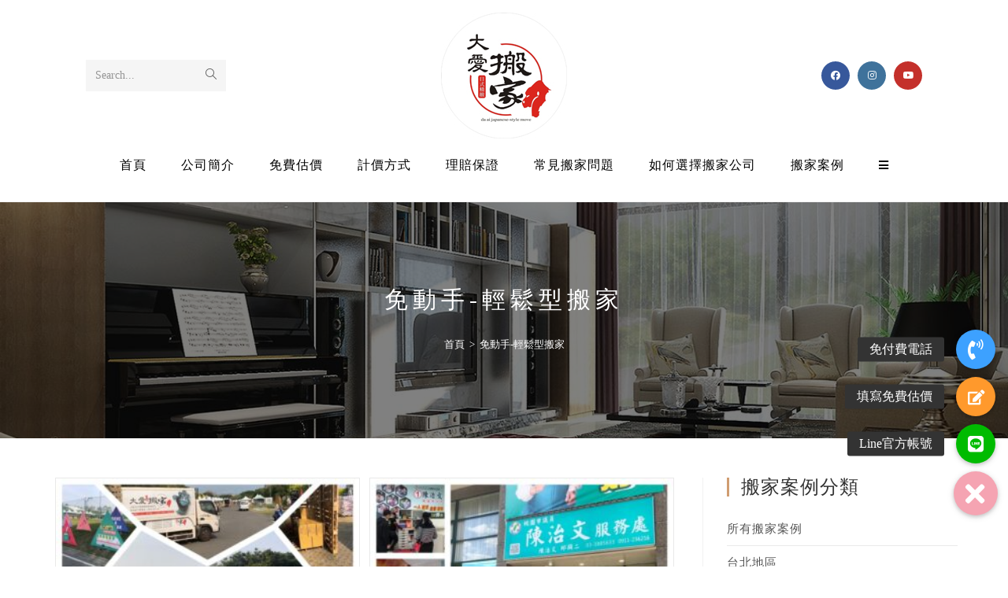

--- FILE ---
content_type: text/html; charset=UTF-8
request_url: https://www.dlm.com.tw/tag/%E5%85%8D%E5%8B%95%E6%89%8B-%E8%BC%95%E9%AC%86%E5%9E%8B%E6%90%AC%E5%AE%B6/
body_size: 12555
content:
<!DOCTYPE html><html class="html" lang="zh-TW"><head><meta charset="UTF-8"><link rel="profile" href="https://gmpg.org/xfn/11"><meta name='robots' content='index, follow, max-image-preview:large, max-snippet:-1, max-video-preview:-1' /><meta name="viewport" content="width=device-width, initial-scale=1"><link media="all" href="https://www.dlm.com.tw/wp-content/cache/autoptimize/css/autoptimize_b8f9ec92957c65202b99707978ed9ad1.css" rel="stylesheet" /><title>免動手-輕鬆型搬家 彙整 - 大愛專業搬家公司</title><link rel="canonical" href="https://www.dlm.com.tw/tag/免動手-輕鬆型搬家/" /><link rel="next" href="https://www.dlm.com.tw/tag/%e5%85%8d%e5%8b%95%e6%89%8b-%e8%bc%95%e9%ac%86%e5%9e%8b%e6%90%ac%e5%ae%b6/page/2/" /><meta property="og:locale" content="zh_TW" /><meta property="og:type" content="article" /><meta property="og:title" content="免動手-輕鬆型搬家 彙整 - 大愛專業搬家公司" /><meta property="og:url" content="https://www.dlm.com.tw/tag/免動手-輕鬆型搬家/" /><meta property="og:site_name" content="大愛專業搬家公司" /><meta name="twitter:card" content="summary_large_image" /> <script type="application/ld+json" class="yoast-schema-graph">{"@context":"https://schema.org","@graph":[{"@type":"Organization","@id":"https://www.dlm.com.tw/#organization","name":"\u5927\u611b\u53f0\u5317\u5e02\u642c\u5bb6\u516c\u53f8","url":"https://www.dlm.com.tw/","sameAs":[],"logo":{"@type":"ImageObject","@id":"https://www.dlm.com.tw/#logo","inLanguage":"zh-TW","url":"https://www.dlm.com.tw/wp-content/uploads/2020/10/favicon-dlm.com_.tw_.jpg","contentUrl":"https://www.dlm.com.tw/wp-content/uploads/2020/10/favicon-dlm.com_.tw_.jpg","width":512,"height":512,"caption":"\u5927\u611b\u53f0\u5317\u5e02\u642c\u5bb6\u516c\u53f8"},"image":{"@id":"https://www.dlm.com.tw/#logo"}},{"@type":"WebSite","@id":"https://www.dlm.com.tw/#website","url":"https://www.dlm.com.tw/","name":"\u5927\u611b\u5c08\u696d\u642c\u5bb6\u516c\u53f8","description":"","publisher":{"@id":"https://www.dlm.com.tw/#organization"},"potentialAction":[{"@type":"SearchAction","target":"https://www.dlm.com.tw/?s={search_term_string}","query-input":"required name=search_term_string"}],"inLanguage":"zh-TW"},{"@type":"CollectionPage","@id":"https://www.dlm.com.tw/tag/%e5%85%8d%e5%8b%95%e6%89%8b-%e8%bc%95%e9%ac%86%e5%9e%8b%e6%90%ac%e5%ae%b6/#webpage","url":"https://www.dlm.com.tw/tag/%e5%85%8d%e5%8b%95%e6%89%8b-%e8%bc%95%e9%ac%86%e5%9e%8b%e6%90%ac%e5%ae%b6/","name":"\u514d\u52d5\u624b-\u8f15\u9b06\u578b\u642c\u5bb6 \u5f59\u6574 - \u5927\u611b\u5c08\u696d\u642c\u5bb6\u516c\u53f8","isPartOf":{"@id":"https://www.dlm.com.tw/#website"},"breadcrumb":{"@id":"https://www.dlm.com.tw/tag/%e5%85%8d%e5%8b%95%e6%89%8b-%e8%bc%95%e9%ac%86%e5%9e%8b%e6%90%ac%e5%ae%b6/#breadcrumb"},"inLanguage":"zh-TW","potentialAction":[{"@type":"ReadAction","target":["https://www.dlm.com.tw/tag/%e5%85%8d%e5%8b%95%e6%89%8b-%e8%bc%95%e9%ac%86%e5%9e%8b%e6%90%ac%e5%ae%b6/"]}]},{"@type":"BreadcrumbList","@id":"https://www.dlm.com.tw/tag/%e5%85%8d%e5%8b%95%e6%89%8b-%e8%bc%95%e9%ac%86%e5%9e%8b%e6%90%ac%e5%ae%b6/#breadcrumb","itemListElement":[{"@type":"ListItem","position":1,"item":{"@type":"WebPage","@id":"https://www.dlm.com.tw/","url":"https://www.dlm.com.tw/","name":"\u9996\u9801"}},{"@type":"ListItem","position":2,"item":{"@id":"https://www.dlm.com.tw/tag/%e5%85%8d%e5%8b%95%e6%89%8b-%e8%bc%95%e9%ac%86%e5%9e%8b%e6%90%ac%e5%ae%b6/#webpage"}}]}]}</script> <link rel='dns-prefetch' href='//use.fontawesome.com' /><link rel='dns-prefetch' href='//s.w.org' /><link rel="alternate" type="application/rss+xml" title="訂閱《大愛專業搬家公司》&raquo; 資訊提供" href="https://www.dlm.com.tw/feed/" /><link rel="alternate" type="application/rss+xml" title="訂閱《大愛專業搬家公司》&raquo; 留言的資訊提供" href="https://www.dlm.com.tw/comments/feed/" /><link rel="alternate" type="application/rss+xml" title="訂閱《大愛專業搬家公司》&raquo; 標籤〈免動手-輕鬆型搬家〉的資訊提供" href="https://www.dlm.com.tw/tag/%e5%85%8d%e5%8b%95%e6%89%8b-%e8%bc%95%e9%ac%86%e5%9e%8b%e6%90%ac%e5%ae%b6/feed/" /> <script type="text/javascript">window._wpemojiSettings = {"baseUrl":"https:\/\/s.w.org\/images\/core\/emoji\/13.0.1\/72x72\/","ext":".png","svgUrl":"https:\/\/s.w.org\/images\/core\/emoji\/13.0.1\/svg\/","svgExt":".svg","source":{"concatemoji":"https:\/\/www.dlm.com.tw\/wp-includes\/js\/wp-emoji-release.min.js?ver=5.7.2"}};
			!function(e,a,t){var n,r,o,i=a.createElement("canvas"),p=i.getContext&&i.getContext("2d");function s(e,t){var a=String.fromCharCode;p.clearRect(0,0,i.width,i.height),p.fillText(a.apply(this,e),0,0);e=i.toDataURL();return p.clearRect(0,0,i.width,i.height),p.fillText(a.apply(this,t),0,0),e===i.toDataURL()}function c(e){var t=a.createElement("script");t.src=e,t.defer=t.type="text/javascript",a.getElementsByTagName("head")[0].appendChild(t)}for(o=Array("flag","emoji"),t.supports={everything:!0,everythingExceptFlag:!0},r=0;r<o.length;r++)t.supports[o[r]]=function(e){if(!p||!p.fillText)return!1;switch(p.textBaseline="top",p.font="600 32px Arial",e){case"flag":return s([127987,65039,8205,9895,65039],[127987,65039,8203,9895,65039])?!1:!s([55356,56826,55356,56819],[55356,56826,8203,55356,56819])&&!s([55356,57332,56128,56423,56128,56418,56128,56421,56128,56430,56128,56423,56128,56447],[55356,57332,8203,56128,56423,8203,56128,56418,8203,56128,56421,8203,56128,56430,8203,56128,56423,8203,56128,56447]);case"emoji":return!s([55357,56424,8205,55356,57212],[55357,56424,8203,55356,57212])}return!1}(o[r]),t.supports.everything=t.supports.everything&&t.supports[o[r]],"flag"!==o[r]&&(t.supports.everythingExceptFlag=t.supports.everythingExceptFlag&&t.supports[o[r]]);t.supports.everythingExceptFlag=t.supports.everythingExceptFlag&&!t.supports.flag,t.DOMReady=!1,t.readyCallback=function(){t.DOMReady=!0},t.supports.everything||(n=function(){t.readyCallback()},a.addEventListener?(a.addEventListener("DOMContentLoaded",n,!1),e.addEventListener("load",n,!1)):(e.attachEvent("onload",n),a.attachEvent("onreadystatechange",function(){"complete"===a.readyState&&t.readyCallback()})),(n=t.source||{}).concatemoji?c(n.concatemoji):n.wpemoji&&n.twemoji&&(c(n.twemoji),c(n.wpemoji)))}(window,document,window._wpemojiSettings);</script> <link rel='stylesheet' id='buttonizer-icon-library-css'  href='https://use.fontawesome.com/releases/v5.14.0/css/all.css?ver=5.7.2' type='text/css' media='all' /><link rel='stylesheet' id='elementor-post-497-css'  href='https://www.dlm.com.tw/wp-content/cache/autoptimize/css/autoptimize_single_2ef324801b0f0e76a18f03995be0b9c3.css?ver=1621994300' type='text/css' media='all' /> <script type='text/javascript' src='https://www.dlm.com.tw/wp-includes/js/jquery/jquery.min.js?ver=3.5.1' id='jquery-core-js'></script> <link rel="https://api.w.org/" href="https://www.dlm.com.tw/wp-json/" /><link rel="alternate" type="application/json" href="https://www.dlm.com.tw/wp-json/wp/v2/tags/41" /><link rel="EditURI" type="application/rsd+xml" title="RSD" href="https://www.dlm.com.tw/xmlrpc.php?rsd" /><link rel="wlwmanifest" type="application/wlwmanifest+xml" href="https://www.dlm.com.tw/wp-includes/wlwmanifest.xml" /><meta name="generator" content="WordPress 5.7.2" /><link rel="icon" href="https://www.dlm.com.tw/wp-content/uploads/2021/09/cropped-favicon-dlm.com_.tw210911-32x32.jpg" sizes="32x32" /><link rel="icon" href="https://www.dlm.com.tw/wp-content/uploads/2021/09/cropped-favicon-dlm.com_.tw210911-192x192.jpg" sizes="192x192" /><link rel="apple-touch-icon" href="https://www.dlm.com.tw/wp-content/uploads/2021/09/cropped-favicon-dlm.com_.tw210911-180x180.jpg" /><meta name="msapplication-TileImage" content="https://www.dlm.com.tw/wp-content/uploads/2021/09/cropped-favicon-dlm.com_.tw210911-270x270.jpg" /> <style type="text/css">.page-header{background-color:#f9f9f9;background-image:url( https://www.dlm.com.tw/wp-content/uploads/2016/12/img_02145876.jpg ) !important;background-position:center right;background-attachment:fixed;height:300px}/* General CSS */a:hover,a.light:hover,.theme-heading .text::before,.theme-heading .text::after,#top-bar-content >a:hover,#top-bar-social li.oceanwp-email a:hover,#site-navigation-wrap .dropdown-menu >li >a:hover,#site-header.medium-header #medium-searchform button:hover,.oceanwp-mobile-menu-icon a:hover,.blog-entry.post .blog-entry-header .entry-title a:hover,.blog-entry.post .blog-entry-readmore a:hover,.blog-entry.thumbnail-entry .blog-entry-category a,ul.meta li a:hover,.dropcap,.single nav.post-navigation .nav-links .title,body .related-post-title a:hover,body #wp-calendar caption,body .contact-info-widget.default i,body .contact-info-widget.big-icons i,body .custom-links-widget .oceanwp-custom-links li a:hover,body .custom-links-widget .oceanwp-custom-links li a:hover:before,body .posts-thumbnails-widget li a:hover,body .social-widget li.oceanwp-email a:hover,.comment-author .comment-meta .comment-reply-link,#respond #cancel-comment-reply-link:hover,#footer-widgets .footer-box a:hover,#footer-bottom a:hover,#footer-bottom #footer-bottom-menu a:hover,.sidr a:hover,.sidr-class-dropdown-toggle:hover,.sidr-class-menu-item-has-children.active >a,.sidr-class-menu-item-has-children.active >a >.sidr-class-dropdown-toggle,input[type=checkbox]:checked:before,.oceanwp-post-list.one .oceanwp-post-category:hover,.oceanwp-post-list.one .oceanwp-post-category:hover a,.oceanwp-post-list.two .slick-arrow:hover,.oceanwp-post-list.two article:hover .oceanwp-post-category,.oceanwp-post-list.two article:hover .oceanwp-post-category a{color:#d09d71}input[type="button"],input[type="reset"],input[type="submit"],button[type="submit"],.button,#site-navigation-wrap .dropdown-menu >li.btn >a >span,.thumbnail:hover i,.post-quote-content,.omw-modal .omw-close-modal,body .contact-info-widget.big-icons li:hover i,body div.wpforms-container-full .wpforms-form input[type=submit],body div.wpforms-container-full .wpforms-form button[type=submit],body div.wpforms-container-full .wpforms-form .wpforms-page-button,.oceanwp-post-list.one .readmore:hover,.oceanwp-post-list.one .oceanwp-post-category,.oceanwp-post-list.two .oceanwp-post-category,.oceanwp-post-list.two article:hover .slide-overlay-wrap{background-color:#d09d71}.widget-title{border-color:#d09d71}blockquote{border-color:#d09d71}#searchform-dropdown{border-color:#d09d71}.dropdown-menu .sub-menu{border-color:#d09d71}.blog-entry.large-entry .blog-entry-readmore a:hover{border-color:#d09d71}.oceanwp-newsletter-form-wrap input[type="email"]:focus{border-color:#d09d71}.social-widget li.oceanwp-email a:hover{border-color:#d09d71}#respond #cancel-comment-reply-link:hover{border-color:#d09d71}body .contact-info-widget.big-icons li:hover i{border-color:#d09d71}#footer-widgets .oceanwp-newsletter-form-wrap input[type="email"]:focus{border-color:#d09d71}.oceanwp-post-list.one .readmore:hover{border-color:#d09d71}input[type="button"]:hover,input[type="reset"]:hover,input[type="submit"]:hover,button[type="submit"]:hover,input[type="button"]:focus,input[type="reset"]:focus,input[type="submit"]:focus,button[type="submit"]:focus,.button:hover,#site-navigation-wrap .dropdown-menu >li.btn >a:hover >span,.post-quote-author,.omw-modal .omw-close-modal:hover,body div.wpforms-container-full .wpforms-form input[type=submit]:hover,body div.wpforms-container-full .wpforms-form button[type=submit]:hover,body div.wpforms-container-full .wpforms-form .wpforms-page-button:hover{background-color:#3a3a3a}a:hover{color:#f7005e}#scroll-top{width:50px;height:50px;line-height:50px}#scroll-top{font-size:30px}#scroll-top{background-color:rgba(114,114,114,0.35)}#scroll-top:hover{background-color:#262626}form input[type="text"],form input[type="password"],form input[type="email"],form input[type="url"],form input[type="date"],form input[type="month"],form input[type="time"],form input[type="datetime"],form input[type="datetime-local"],form input[type="week"],form input[type="number"],form input[type="search"],form input[type="tel"],form input[type="color"],form select,form textarea,.select2-container .select2-choice,.woocommerce .woocommerce-checkout .select2-container--default .select2-selection--single{border-color:#eaeaea}body div.wpforms-container-full .wpforms-form input[type=date],body div.wpforms-container-full .wpforms-form input[type=datetime],body div.wpforms-container-full .wpforms-form input[type=datetime-local],body div.wpforms-container-full .wpforms-form input[type=email],body div.wpforms-container-full .wpforms-form input[type=month],body div.wpforms-container-full .wpforms-form input[type=number],body div.wpforms-container-full .wpforms-form input[type=password],body div.wpforms-container-full .wpforms-form input[type=range],body div.wpforms-container-full .wpforms-form input[type=search],body div.wpforms-container-full .wpforms-form input[type=tel],body div.wpforms-container-full .wpforms-form input[type=text],body div.wpforms-container-full .wpforms-form input[type=time],body div.wpforms-container-full .wpforms-form input[type=url],body div.wpforms-container-full .wpforms-form input[type=week],body div.wpforms-container-full .wpforms-form select,body div.wpforms-container-full .wpforms-form textarea{border-color:#eaeaea}form input[type="text"]:focus,form input[type="password"]:focus,form input[type="email"]:focus,form input[type="tel"]:focus,form input[type="url"]:focus,form input[type="search"]:focus,form textarea:focus,.select2-drop-active,.select2-dropdown-open.select2-drop-above .select2-choice,.select2-dropdown-open.select2-drop-above .select2-choices,.select2-drop.select2-drop-above.select2-drop-active,.select2-container-active .select2-choice,.select2-container-active .select2-choices{border-color:#d09d71}body div.wpforms-container-full .wpforms-form input:focus,body div.wpforms-container-full .wpforms-form textarea:focus,body div.wpforms-container-full .wpforms-form select:focus{border-color:#d09d71}form input[type="text"],form input[type="password"],form input[type="email"],form input[type="url"],form input[type="date"],form input[type="month"],form input[type="time"],form input[type="datetime"],form input[type="datetime-local"],form input[type="week"],form input[type="number"],form input[type="search"],form input[type="tel"],form input[type="color"],form select,form textarea,.woocommerce .woocommerce-checkout .select2-container--default .select2-selection--single{background-color:#f9f9f9}body div.wpforms-container-full .wpforms-form input[type=date],body div.wpforms-container-full .wpforms-form input[type=datetime],body div.wpforms-container-full .wpforms-form input[type=datetime-local],body div.wpforms-container-full .wpforms-form input[type=email],body div.wpforms-container-full .wpforms-form input[type=month],body div.wpforms-container-full .wpforms-form input[type=number],body div.wpforms-container-full .wpforms-form input[type=password],body div.wpforms-container-full .wpforms-form input[type=range],body div.wpforms-container-full .wpforms-form input[type=search],body div.wpforms-container-full .wpforms-form input[type=tel],body div.wpforms-container-full .wpforms-form input[type=text],body div.wpforms-container-full .wpforms-form input[type=time],body div.wpforms-container-full .wpforms-form input[type=url],body div.wpforms-container-full .wpforms-form input[type=week],body div.wpforms-container-full .wpforms-form select,body div.wpforms-container-full .wpforms-form textarea{background-color:#f9f9f9}body .theme-button,body input[type="submit"],body button[type="submit"],body button,body .button,body div.wpforms-container-full .wpforms-form input[type=submit],body div.wpforms-container-full .wpforms-form button[type=submit],body div.wpforms-container-full .wpforms-form .wpforms-page-button{background-color:#e5127f}body .theme-button:hover,body input[type="submit"]:hover,body button[type="submit"]:hover,body button:hover,body .button:hover,body div.wpforms-container-full .wpforms-form input[type=submit]:hover,body div.wpforms-container-full .wpforms-form input[type=submit]:active,body div.wpforms-container-full .wpforms-form button[type=submit]:hover,body div.wpforms-container-full .wpforms-form button[type=submit]:active,body div.wpforms-container-full .wpforms-form .wpforms-page-button:hover,body div.wpforms-container-full .wpforms-form .wpforms-page-button:active{background-color:#f7005e}/* Header CSS */#site-header-inner{padding:16px 50px 16px 50px}#site-header.medium-header .top-header-wrap{padding:0 0 4px 0}#site-header.medium-header #site-navigation-wrap,#site-header.medium-header .oceanwp-mobile-menu-icon,.is-sticky #site-header.medium-header.is-transparent #site-navigation-wrap,.is-sticky #site-header.medium-header.is-transparent .oceanwp-mobile-menu-icon,#site-header.medium-header.is-transparent .is-sticky #site-navigation-wrap,#site-header.medium-header.is-transparent .is-sticky .oceanwp-mobile-menu-icon{background-color:rgba(255,255,255,0.86)}#site-header.has-header-media .overlay-header-media{background-color:rgba(0,0,0,0.5)}#site-logo a.site-logo-text{color:#e5127f}#site-logo a.site-logo-text:hover{color:#f7005e}#site-navigation-wrap .dropdown-menu >li >a,.oceanwp-mobile-menu-icon a,#searchform-header-replace-close{color:#000000}#site-navigation-wrap .dropdown-menu >.current-menu-item >a,#site-navigation-wrap .dropdown-menu >.current-menu-ancestor >a,#site-navigation-wrap .dropdown-menu >.current-menu-item >a:hover,#site-navigation-wrap .dropdown-menu >.current-menu-ancestor >a:hover{color:#d09d71}#site-navigation-wrap .dropdown-menu >li >a:hover,#site-navigation-wrap .dropdown-menu >li.sfHover >a{background-color:#f5f5f5}.oceanwp-social-menu ul li a{margin:0 10px 0 0}.oceanwp-social-menu.simple-social ul li a:hover{color:#d09d71!important}.mobile-menu .hamburger-inner,.mobile-menu .hamburger-inner::before,.mobile-menu .hamburger-inner::after{background-color:#000000}/* Footer Bottom CSS */#footer-bottom{background-color:#3a3a3a}#footer-bottom,#footer-bottom p{color:#a5a5a5}#footer-bottom a,#footer-bottom #footer-bottom-menu a{color:#e2e2e2}#footer-bottom a:hover,#footer-bottom #footer-bottom-menu a:hover{color:#ffffff}/* Footer Callout CSS */.footer-callout-content a:hover{color:#1aba1a}#footer-callout .callout-button{background-color:#00bb00}#footer-callout .callout-button:hover{background-color:#03ce00}#footer-callout .footer-callout-content{line-height:50px}#footer-callout .callout-button{font-size:20px;line-height:30px}/* Portfolio CSS */@media (max-width:480px){.portfolio-entries .portfolio-filters li{width:100%}}.portfolio-entries .portfolio-entry-thumbnail .overlay{background-color:rgba(0,0,0,0.4)}.portfolio-entries .portfolio-entry-thumbnail .portfolio-overlay-icons li a{border-color:rgba(255,255,255,0.4)}/* Side Panel CSS */#side-panel-wrap #side-panel-content{padding:20px 30px 30px 30px}/* Sticky Header CSS */body .is-sticky #site-header.fixed-scroll #site-header-inner{padding:0 50px 0 50px}/* Typography CSS */body{font-family:PT Sans;font-size:14px}#site-logo a.site-logo-text{font-family:Pacifico;font-size:32px}#site-navigation-wrap .dropdown-menu >li >a,#site-header.full_screen-header .fs-dropdown-menu >li >a,#site-header.top-header #site-navigation-wrap .dropdown-menu >li >a,#site-header.center-header #site-navigation-wrap .dropdown-menu >li >a,#site-header.medium-header #site-navigation-wrap .dropdown-menu >li >a,.oceanwp-mobile-menu-icon a{font-size:16px;letter-spacing:1px;text-transform:uppercase}.page-header .page-header-title,.page-header.background-image-page-header .page-header-title{font-family:Montserrat;font-size:30px;letter-spacing:6px;text-transform:uppercase}.blog-entry.post .blog-entry-header .entry-title a{font-size:24px;letter-spacing:1px;text-transform:uppercase}.single-post .entry-title{font-size:24px;letter-spacing:1px;text-transform:uppercase}.sidebar-box .widget-title{font-family:Montserrat;font-size:20px}.sidebar-box,.footer-box{font-size:16px}#footer-widgets .footer-box .widget-title{font-family:Montserrat;font-size:18px}#footer-bottom #copyright{font-size:14px;letter-spacing:1px;text-transform:uppercase}</style> <script async src="https://www.googletagmanager.com/gtag/js?id=G-E2NE6E277W"></script> <script>window.dataLayer = window.dataLayer || [];
  function gtag(){dataLayer.push(arguments);}
  gtag('js', new Date());

  gtag('config', 'G-E2NE6E277W');</script> </head><body class="archive tag tag-41 wp-custom-logo wp-embed-responsive oceanwp-theme dropdown-mobile medium-header-style default-breakpoint has-sidebar content-right-sidebar page-with-background-title has-breadcrumbs has-blog-grid osp-right osp-no-breakpoint elementor-default elementor-kit-5" itemscope="itemscope" itemtype="https://schema.org/Blog"><div id="outer-wrap" class="site clr"> <a class="skip-link screen-reader-text" href="#main">Skip to content</a><div id="wrap" class="clr"><header id="site-header" class="medium-header has-social effect-one clr fixed-scroll fixed-nav shrink-header slide-effect no-shadow" data-height="54" itemscope="itemscope" itemtype="https://schema.org/WPHeader" role="banner"><div id="site-header-inner" class="clr"><div class="top-header-wrap clr"><div class="container clr"><div class="top-header-inner clr"><div class="top-col clr col-1"><div id="medium-searchform" class="header-searchform-wrap clr"><form method="get" action="https://www.dlm.com.tw/" class="header-searchform" role="search" aria-label="Medium Header Search"> <input type="search" name="s" autocomplete="off" value="" /> <label>Search...</label> <button class="search-submit"><i class="icon-magnifier"></i></button><div class="search-bg"></div></form></div></div><div class="top-col clr col-2 logo-col"><div id="site-logo" class="clr" itemscope itemtype="https://schema.org/Brand" ><div id="site-logo-inner" class="clr"> <a href="https://www.dlm.com.tw/" class="custom-logo-link" rel="home"><img width="160" height="160" src="https://www.dlm.com.tw/wp-content/uploads/2021/09/logo-dlm.com_.tw160-210911.jpg" class="custom-logo" alt="大愛搬家公司LOGO" srcset="https://www.dlm.com.tw/wp-content/uploads/2021/09/logo-dlm.com_.tw160-210911.jpg 160w, https://www.dlm.com.tw/wp-content/uploads/2021/09/logo-dlm.com_.tw160-210911-150x150.jpg 150w" sizes="(max-width: 160px) 100vw, 160px" /></a></div></div></div><div class="top-col clr col-3"><div class="oceanwp-social-menu clr social-with-style"><div class="social-menu-inner clr colored"><ul aria-label="Social links"><li class="oceanwp-facebook"><a href="https://www.facebook.com/move888888/" aria-label="Facebook (opens in a new tab)" target="_blank" rel="noopener noreferrer"><span class="fab fa-facebook" aria-hidden="true"></span></a></li><li class="oceanwp-instagram"><a href="https://www.instagram.com/move888888/" aria-label="Instagram (opens in a new tab)" target="_blank" rel="noopener noreferrer"><span class="fab fa-instagram" aria-hidden="true"></span></a></li><li class="oceanwp-youtube"><a href="https://www.youtube.com/channel/UCYXwsm0L7bAQMwQIBVjt22Q" aria-label="Youtube (opens in a new tab)" target="_blank" rel="noopener noreferrer"><span class="fab fa-youtube" aria-hidden="true"></span></a></li></ul></div></div></div></div></div></div><div class="bottom-header-wrap clr fixed-scroll"><div id="site-navigation-wrap" class="clr center-menu"><div class="container clr"><nav id="site-navigation" class="navigation main-navigation clr" itemscope="itemscope" itemtype="https://schema.org/SiteNavigationElement" role="navigation" ><ul id="menu-%e4%b8%8a%e6%96%b9%e5%8a%9f%e8%83%bd%e5%88%97" class="main-menu dropdown-menu sf-menu"><li id="menu-item-396" class="menu-item menu-item-type-post_type menu-item-object-page menu-item-home menu-item-396"><a title="大愛專業搬家公司首頁" href="https://www.dlm.com.tw/" class="menu-link"><span class="text-wrap">首頁</span></a></li><li id="menu-item-395" class="menu-item menu-item-type-post_type menu-item-object-page menu-item-395"><a title="大愛專業搬家公司介紹" href="https://www.dlm.com.tw/%e5%85%ac%e5%8f%b8%e7%b0%a1%e4%bb%8b/" class="menu-link"><span class="text-wrap">公司簡介</span></a></li><li id="menu-item-393" class="menu-item menu-item-type-post_type menu-item-object-page menu-item-393"><a title="免費估價.加LINE免費搬家估價.專人搬家評估服務" href="https://www.dlm.com.tw/%e5%85%8d%e8%b2%bb%e4%bc%b0%e5%83%b9/" class="menu-link"><span class="text-wrap">免費估價</span></a></li><li id="menu-item-1511" class="menu-item menu-item-type-post_type menu-item-object-page menu-item-1511"><a title="搬家公司費用計價方式" href="https://www.dlm.com.tw/%e6%90%ac%e5%ae%b6%e5%85%ac%e5%8f%b8%e8%b2%bb%e7%94%a8%e8%a8%88%e5%83%b9%e6%96%b9%e5%bc%8f/" class="menu-link"><span class="text-wrap">計價方式</span></a></li><li id="menu-item-392" class="menu-item menu-item-type-post_type menu-item-object-page menu-item-392"><a title="理賠保證.搬運物品家俱受到最大的保護與保障" href="https://www.dlm.com.tw/%e7%90%86%e8%b3%a0%e4%bf%9d%e8%ad%89/" class="menu-link"><span class="text-wrap">理賠保證</span></a></li><li id="menu-item-391" class="menu-item menu-item-type-post_type menu-item-object-page menu-item-391"><a title="常見搬家問題.搬家前準備.包裝打包技巧原則.禮儀禁忌" href="https://www.dlm.com.tw/%e5%b8%b8%e8%a6%8b%e5%95%8f%e9%a1%8c/" class="menu-link"><span class="text-wrap">常見搬家問題</span></a></li><li id="menu-item-390" class="menu-item menu-item-type-post_type menu-item-object-page menu-item-390"><a title="如何選擇搬家公司.搬家運輸執照.搬遷委任契約書" href="https://www.dlm.com.tw/%e5%a6%82%e4%bd%95%e9%81%b8%e6%93%87%e6%90%ac%e5%ae%b6%e5%85%ac%e5%8f%b8/" class="menu-link"><span class="text-wrap">如何選擇搬家公司</span></a></li><li id="menu-item-397" class="menu-item menu-item-type-taxonomy menu-item-object-category menu-item-397"><a title="搬家案例.客戶實例.各種搬家案例分享" href="https://www.dlm.com.tw/%e6%90%ac%e5%ae%b6%e6%a1%88%e4%be%8b/" class="menu-link"><span class="text-wrap">搬家案例</span></a></li><li class="side-panel-li"><a href="#" class="side-panel-btn"><i class="side-panel-icon fa fa-bars"></i></a></li></ul></nav></div></div><div class="oceanwp-mobile-menu-icon clr mobile-right"> <a href="javascript:void(0)" class="mobile-menu"  aria-label="Mobile Menu"><div class="hamburger hamburger--elastic" aria-expanded="false"><div class="hamburger-box"><div class="hamburger-inner"></div></div></div> <span class="oceanwp-text">Menu</span> <span class="oceanwp-close-text">Close</span> </a> <a href="#" class="side-panel-btn"><span class="side-panel-icon fa fa-bars"></span></a></div><div id="mobile-dropdown" class="clr" ><nav class="clr has-social" itemscope="itemscope" itemtype="https://schema.org/SiteNavigationElement"><ul id="menu-%e4%b8%8a%e6%96%b9%e5%8a%9f%e8%83%bd%e5%88%97-1" class="menu"><li class="menu-item menu-item-type-post_type menu-item-object-page menu-item-home menu-item-396"><a title="大愛專業搬家公司首頁" href="https://www.dlm.com.tw/">首頁</a></li><li class="menu-item menu-item-type-post_type menu-item-object-page menu-item-395"><a title="大愛專業搬家公司介紹" href="https://www.dlm.com.tw/%e5%85%ac%e5%8f%b8%e7%b0%a1%e4%bb%8b/">公司簡介</a></li><li class="menu-item menu-item-type-post_type menu-item-object-page menu-item-393"><a title="免費估價.加LINE免費搬家估價.專人搬家評估服務" href="https://www.dlm.com.tw/%e5%85%8d%e8%b2%bb%e4%bc%b0%e5%83%b9/">免費估價</a></li><li class="menu-item menu-item-type-post_type menu-item-object-page menu-item-1511"><a title="搬家公司費用計價方式" href="https://www.dlm.com.tw/%e6%90%ac%e5%ae%b6%e5%85%ac%e5%8f%b8%e8%b2%bb%e7%94%a8%e8%a8%88%e5%83%b9%e6%96%b9%e5%bc%8f/">計價方式</a></li><li class="menu-item menu-item-type-post_type menu-item-object-page menu-item-392"><a title="理賠保證.搬運物品家俱受到最大的保護與保障" href="https://www.dlm.com.tw/%e7%90%86%e8%b3%a0%e4%bf%9d%e8%ad%89/">理賠保證</a></li><li class="menu-item menu-item-type-post_type menu-item-object-page menu-item-391"><a title="常見搬家問題.搬家前準備.包裝打包技巧原則.禮儀禁忌" href="https://www.dlm.com.tw/%e5%b8%b8%e8%a6%8b%e5%95%8f%e9%a1%8c/">常見搬家問題</a></li><li class="menu-item menu-item-type-post_type menu-item-object-page menu-item-390"><a title="如何選擇搬家公司.搬家運輸執照.搬遷委任契約書" href="https://www.dlm.com.tw/%e5%a6%82%e4%bd%95%e9%81%b8%e6%93%87%e6%90%ac%e5%ae%b6%e5%85%ac%e5%8f%b8/">如何選擇搬家公司</a></li><li class="menu-item menu-item-type-taxonomy menu-item-object-category menu-item-397"><a title="搬家案例.客戶實例.各種搬家案例分享" href="https://www.dlm.com.tw/%e6%90%ac%e5%ae%b6%e6%a1%88%e4%be%8b/">搬家案例</a></li><li class="side-panel-li"><a href="#" class="side-panel-btn"><i class="side-panel-icon fa fa-bars"></i></a></li></ul><div class="oceanwp-social-menu clr social-with-style"><div class="social-menu-inner clr colored"><ul aria-label="Social links"><li class="oceanwp-facebook"><a href="https://www.facebook.com/move888888/" aria-label="Facebook (opens in a new tab)" target="_blank" rel="noopener noreferrer"><span class="fab fa-facebook" aria-hidden="true"></span></a></li><li class="oceanwp-instagram"><a href="https://www.instagram.com/move888888/" aria-label="Instagram (opens in a new tab)" target="_blank" rel="noopener noreferrer"><span class="fab fa-instagram" aria-hidden="true"></span></a></li><li class="oceanwp-youtube"><a href="https://www.youtube.com/channel/UCYXwsm0L7bAQMwQIBVjt22Q" aria-label="Youtube (opens in a new tab)" target="_blank" rel="noopener noreferrer"><span class="fab fa-youtube" aria-hidden="true"></span></a></li></ul></div></div></nav></div></div></div></header><main id="main" class="site-main clr"  role="main"><header class="page-header background-image-page-header"><div class="container clr page-header-inner"><h1 class="page-header-title clr" itemprop="headline">免動手-輕鬆型搬家</h1><nav aria-label="Breadcrumbs" class="site-breadcrumbs clr" itemprop="breadcrumb"><ol class="trail-items" itemscope itemtype="http://schema.org/BreadcrumbList"><meta name="numberOfItems" content="2" /><meta name="itemListOrder" content="Ascending" /><li class="trail-item trail-begin" itemprop="itemListElement" itemscope itemtype="https://schema.org/ListItem"><a href="https://www.dlm.com.tw" rel="home" aria-label="首頁" itemtype="https://schema.org/Thing" itemprop="item"><span itemprop="name"><span class="breadcrumb-home">首頁</span></span></a><span class="breadcrumb-sep">></span><meta content="1" itemprop="position" /></li><li class="trail-item trail-end" itemprop="itemListElement" itemscope itemtype="https://schema.org/ListItem"><a href="https://www.dlm.com.tw/tag/%e5%85%8d%e5%8b%95%e6%89%8b-%e8%bc%95%e9%ac%86%e5%9e%8b%e6%90%ac%e5%ae%b6/" itemtype="https://schema.org/Thing" itemprop="item"><span itemprop="name">免動手-輕鬆型搬家</span></a><meta content="2" itemprop="position" /></li></ol></nav></div> <span class="background-image-page-header-overlay"></span></header><div id="content-wrap" class="container clr"><div id="primary" class="content-area clr"><div id="content" class="site-content clr"><div id="blog-entries" class="entries clr oceanwp-row blog-grid blog-equal-heights"><article id="post-2348" class="blog-entry clr col span_1_of_2 col-1 grid-entry post-2348 post type-post status-publish format-standard has-post-thumbnail hentry category-24 category-25 category-31 tag-41 tag-34 entry has-media"><div class="blog-entry-inner clr"><div class="thumbnail"> <a href="https://www.dlm.com.tw/%e6%90%ac%e5%ae%b6%e6%a1%88%e4%be%8b-%e9%9c%b2%e7%87%9f%e5%8d%80%e7%94%a8%e5%93%81%e6%90%ac%e9%81%8b-%e5%8f%b0%e5%8c%97%e5%b8%82%e4%b8%ad%e5%92%8c%e5%8d%80%e8%90%ac%e8%8f%af%e5%8d%80/" class="thumbnail-link"> <img width="300" height="300" src="https://www.dlm.com.tw/wp-content/uploads/2023/03/m_case230315-1-300x300.jpg" class="attachment-medium size-medium wp-post-image" alt="露營區用品搬運-台北市中和區萬華區" loading="lazy" itemprop="image" srcset="https://www.dlm.com.tw/wp-content/uploads/2023/03/m_case230315-1-300x300.jpg 300w, https://www.dlm.com.tw/wp-content/uploads/2023/03/m_case230315-1-150x150.jpg 150w, https://www.dlm.com.tw/wp-content/uploads/2023/03/m_case230315-1-768x768.jpg 768w, https://www.dlm.com.tw/wp-content/uploads/2023/03/m_case230315-1.jpg 1000w" sizes="(max-width: 300px) 100vw, 300px" /> <span class="overlay"></span> </a></div><header class="blog-entry-header clr"><h2 class="blog-entry-title entry-title"> <a href="https://www.dlm.com.tw/%e6%90%ac%e5%ae%b6%e6%a1%88%e4%be%8b-%e9%9c%b2%e7%87%9f%e5%8d%80%e7%94%a8%e5%93%81%e6%90%ac%e9%81%8b-%e5%8f%b0%e5%8c%97%e5%b8%82%e4%b8%ad%e5%92%8c%e5%8d%80%e8%90%ac%e8%8f%af%e5%8d%80/" title="露營區用品搬運-台北市中和區萬華區" rel="bookmark">露營區用品搬運-台北市中和區萬華區</a></h2></header></div></article><article id="post-2338" class="blog-entry clr col span_1_of_2 col-2 grid-entry post-2338 post type-post status-publish format-standard has-post-thumbnail hentry category-24 category-27 category-31 tag-41 tag-38 entry has-media"><div class="blog-entry-inner clr"><div class="thumbnail"> <a href="https://www.dlm.com.tw/%e6%90%ac%e5%ae%b6%e6%a1%88%e4%be%8b-%e6%a1%83%e5%9c%92%e5%b8%82%e9%99%b3%e6%b2%bb%e6%96%87%e8%ad%b0%e5%93%a1%e5%a4%a7%e6%ba%aa%e6%9c%8d%e5%8b%99%e8%99%95%e6%90%ac%e9%81%b7/" class="thumbnail-link"> <img width="300" height="300" src="https://www.dlm.com.tw/wp-content/uploads/2023/02/m_case230203-1-300x300.jpg" class="attachment-medium size-medium wp-post-image" alt="桃園市陳治文議員大溪服務處搬遷-桃園市大溪區" loading="lazy" itemprop="image" srcset="https://www.dlm.com.tw/wp-content/uploads/2023/02/m_case230203-1-300x300.jpg 300w, https://www.dlm.com.tw/wp-content/uploads/2023/02/m_case230203-1-150x150.jpg 150w, https://www.dlm.com.tw/wp-content/uploads/2023/02/m_case230203-1-768x768.jpg 768w, https://www.dlm.com.tw/wp-content/uploads/2023/02/m_case230203-1.jpg 1000w" sizes="(max-width: 300px) 100vw, 300px" /> <span class="overlay"></span> </a></div><header class="blog-entry-header clr"><h2 class="blog-entry-title entry-title"> <a href="https://www.dlm.com.tw/%e6%90%ac%e5%ae%b6%e6%a1%88%e4%be%8b-%e6%a1%83%e5%9c%92%e5%b8%82%e9%99%b3%e6%b2%bb%e6%96%87%e8%ad%b0%e5%93%a1%e5%a4%a7%e6%ba%aa%e6%9c%8d%e5%8b%99%e8%99%95%e6%90%ac%e9%81%b7/" title="桃園市陳治文議員大溪服務處搬遷-桃園市大溪區" rel="bookmark">桃園市陳治文議員大溪服務處搬遷-桃園市大溪區</a></h2></header></div></article><article id="post-2320" class="blog-entry clr col span_1_of_2 col-3 grid-entry post-2320 post type-post status-publish format-standard has-post-thumbnail hentry category-24 category-27 category-31 tag-41 tag-38 entry has-media"><div class="blog-entry-inner clr"><div class="thumbnail"> <a href="https://www.dlm.com.tw/%e6%90%ac%e5%ae%b6%e6%a1%88%e4%be%8b-%e6%a1%83%e5%9c%92%e5%b8%82%e9%81%b8%e8%88%89%e5%a7%94%e5%93%a1%e6%9c%83%e9%81%b8%e7%a5%a8%e6%90%ac%e9%81%8b-%e6%a1%83%e5%9c%92%e5%b8%82%e5%a4%a7%e6%ba%aa%e5%8d%80/" class="thumbnail-link"> <img width="225" height="300" src="https://www.dlm.com.tw/wp-content/uploads/2022/12/m_case221126-1-225x300.jpg" class="attachment-medium size-medium wp-post-image" alt="桃園市選舉委員會選票搬運-桃園市大溪區" loading="lazy" itemprop="image" srcset="https://www.dlm.com.tw/wp-content/uploads/2022/12/m_case221126-1-225x300.jpg 225w, https://www.dlm.com.tw/wp-content/uploads/2022/12/m_case221126-1.jpg 750w" sizes="(max-width: 225px) 100vw, 225px" /> <span class="overlay"></span> </a></div><header class="blog-entry-header clr"><h2 class="blog-entry-title entry-title"> <a href="https://www.dlm.com.tw/%e6%90%ac%e5%ae%b6%e6%a1%88%e4%be%8b-%e6%a1%83%e5%9c%92%e5%b8%82%e9%81%b8%e8%88%89%e5%a7%94%e5%93%a1%e6%9c%83%e9%81%b8%e7%a5%a8%e6%90%ac%e9%81%8b-%e6%a1%83%e5%9c%92%e5%b8%82%e5%a4%a7%e6%ba%aa%e5%8d%80/" title="桃園市選舉委員會選票搬運-桃園市大溪區" rel="bookmark">桃園市選舉委員會選票搬運-桃園市大溪區</a></h2></header></div></article><article id="post-2306" class="blog-entry clr col span_1_of_2 col-4 grid-entry post-2306 post type-post status-publish format-standard has-post-thumbnail hentry category-24 category-27 category-31 tag-41 tag-38 entry has-media"><div class="blog-entry-inner clr"><div class="thumbnail"> <a href="https://www.dlm.com.tw/%e6%90%ac%e5%ae%b6%e6%a1%88%e4%be%8b-%e6%9c%a8%e9%9b%95%e8%97%9d%e5%93%81%e6%90%ac%e9%81%8b%e8%87%b3%e9%9a%94%e5%a3%81%e6%a3%9f%e5%bb%ba%e7%89%a9-%e6%a1%83%e5%9c%92%e5%b8%82%e9%be%8d%e6%bd%ad%e5%8d%80/" class="thumbnail-link"> <img width="225" height="300" src="https://www.dlm.com.tw/wp-content/uploads/2022/08/m_case220524-1-225x300.jpg" class="attachment-medium size-medium wp-post-image" alt="木雕藝品搬運至隔壁棟建物-桃園市龍潭區" loading="lazy" itemprop="image" srcset="https://www.dlm.com.tw/wp-content/uploads/2022/08/m_case220524-1-225x300.jpg 225w, https://www.dlm.com.tw/wp-content/uploads/2022/08/m_case220524-1.jpg 750w" sizes="(max-width: 225px) 100vw, 225px" /> <span class="overlay"></span> </a></div><header class="blog-entry-header clr"><h2 class="blog-entry-title entry-title"> <a href="https://www.dlm.com.tw/%e6%90%ac%e5%ae%b6%e6%a1%88%e4%be%8b-%e6%9c%a8%e9%9b%95%e8%97%9d%e5%93%81%e6%90%ac%e9%81%8b%e8%87%b3%e9%9a%94%e5%a3%81%e6%a3%9f%e5%bb%ba%e7%89%a9-%e6%a1%83%e5%9c%92%e5%b8%82%e9%be%8d%e6%bd%ad%e5%8d%80/" title="木雕藝品搬運至隔壁棟建物-桃園市龍潭區" rel="bookmark">木雕藝品搬運至隔壁棟建物-桃園市龍潭區</a></h2></header></div></article><article id="post-2292" class="blog-entry clr col span_1_of_2 col-5 grid-entry post-2292 post type-post status-publish format-standard has-post-thumbnail hentry category-25 category-24 category-31 tag-41 tag-34 entry has-media"><div class="blog-entry-inner clr"><div class="thumbnail"> <a href="https://www.dlm.com.tw/%e6%90%ac%e5%ae%b6%e6%a1%88%e4%be%8b-%e5%ae%a2%e6%88%b6%e9%96%92%e7%bd%ae%e9%8b%bc%e7%90%b4%e6%90%ac%e9%81%8b%e8%87%b31%e6%a8%93-%e5%8f%b0%e5%8c%97%e5%b8%82%e6%96%87%e5%b1%b1%e5%8d%80/" class="thumbnail-link"> <img width="225" height="300" src="https://www.dlm.com.tw/wp-content/uploads/2022/08/m_case220523-6-225x300.jpg" class="attachment-medium size-medium wp-post-image" alt="客戶閒置鋼琴搬運至1樓-台北市文山區" loading="lazy" itemprop="image" srcset="https://www.dlm.com.tw/wp-content/uploads/2022/08/m_case220523-6-225x300.jpg 225w, https://www.dlm.com.tw/wp-content/uploads/2022/08/m_case220523-6.jpg 750w" sizes="(max-width: 225px) 100vw, 225px" /> <span class="overlay"></span> </a></div><header class="blog-entry-header clr"><h2 class="blog-entry-title entry-title"> <a href="https://www.dlm.com.tw/%e6%90%ac%e5%ae%b6%e6%a1%88%e4%be%8b-%e5%ae%a2%e6%88%b6%e9%96%92%e7%bd%ae%e9%8b%bc%e7%90%b4%e6%90%ac%e9%81%8b%e8%87%b31%e6%a8%93-%e5%8f%b0%e5%8c%97%e5%b8%82%e6%96%87%e5%b1%b1%e5%8d%80/" title="客戶閒置鋼琴搬運至1樓-台北市文山區" rel="bookmark">客戶閒置鋼琴搬運至1樓-台北市文山區</a></h2></header></div></article><article id="post-2275" class="blog-entry clr col span_1_of_2 col-6 grid-entry post-2275 post type-post status-publish format-standard has-post-thumbnail hentry category-24 category-27 category-31 tag-38 tag-41 entry has-media"><div class="blog-entry-inner clr"><div class="thumbnail"> <a href="https://www.dlm.com.tw/%e6%90%ac%e5%ae%b6%e6%a1%88%e4%be%8b-%e8%8b%a6%e8%8c%b6%e6%b2%b9%e7%85%89%e6%b2%b9%e8%a8%ad%e5%82%99%e6%90%ac%e9%81%8b-%e6%a1%83%e5%9c%92%e5%b8%82%e5%a4%a7%e6%ba%aa%e5%8d%80/" class="thumbnail-link"> <img width="225" height="300" src="https://www.dlm.com.tw/wp-content/uploads/2022/08/m_case220507-1-225x300.jpg" class="attachment-medium size-medium wp-post-image" alt="苦茶油煉油設備搬運-桃園市大溪區" loading="lazy" itemprop="image" srcset="https://www.dlm.com.tw/wp-content/uploads/2022/08/m_case220507-1-225x300.jpg 225w, https://www.dlm.com.tw/wp-content/uploads/2022/08/m_case220507-1.jpg 749w" sizes="(max-width: 225px) 100vw, 225px" /> <span class="overlay"></span> </a></div><header class="blog-entry-header clr"><h2 class="blog-entry-title entry-title"> <a href="https://www.dlm.com.tw/%e6%90%ac%e5%ae%b6%e6%a1%88%e4%be%8b-%e8%8b%a6%e8%8c%b6%e6%b2%b9%e7%85%89%e6%b2%b9%e8%a8%ad%e5%82%99%e6%90%ac%e9%81%8b-%e6%a1%83%e5%9c%92%e5%b8%82%e5%a4%a7%e6%ba%aa%e5%8d%80/" title="苦茶油煉油設備搬運-桃園市大溪區" rel="bookmark">苦茶油煉油設備搬運-桃園市大溪區</a></h2></header></div></article><article id="post-2258" class="blog-entry clr col span_1_of_2 col-7 grid-entry post-2258 post type-post status-publish format-standard has-post-thumbnail hentry category-25 category-24 category-49 category-31 tag-48 tag-41 tag-34 entry has-media"><div class="blog-entry-inner clr"><div class="thumbnail"> <a href="https://www.dlm.com.tw/%e6%90%ac%e5%ae%b6%e6%a1%88%e4%be%8b-%e7%87%9f%e6%a5%ad%e5%ba%97%e5%ae%b6%e4%bc%91%e6%81%af%e5%8d%80%e6%b2%99%e7%99%bc%e5%ba%a7%e6%a4%85%e6%90%ac%e9%81%8b-%e5%8f%b0%e5%8c%97%e5%b8%82%e5%85%a7%e6%b9%96/" class="thumbnail-link"> <img width="169" height="300" src="https://www.dlm.com.tw/wp-content/uploads/2022/07/m_case220421-2-169x300.jpg" class="attachment-medium size-medium wp-post-image" alt="營業店家休息區沙發座椅搬運-台北市內湖區" loading="lazy" itemprop="image" srcset="https://www.dlm.com.tw/wp-content/uploads/2022/07/m_case220421-2-169x300.jpg 169w, https://www.dlm.com.tw/wp-content/uploads/2022/07/m_case220421-2.jpg 563w" sizes="(max-width: 169px) 100vw, 169px" /> <span class="overlay"></span> </a></div><header class="blog-entry-header clr"><h2 class="blog-entry-title entry-title"> <a href="https://www.dlm.com.tw/%e6%90%ac%e5%ae%b6%e6%a1%88%e4%be%8b-%e7%87%9f%e6%a5%ad%e5%ba%97%e5%ae%b6%e4%bc%91%e6%81%af%e5%8d%80%e6%b2%99%e7%99%bc%e5%ba%a7%e6%a4%85%e6%90%ac%e9%81%8b-%e5%8f%b0%e5%8c%97%e5%b8%82%e5%85%a7%e6%b9%96/" title="營業店家休息區沙發座椅搬運-台北市內湖區" rel="bookmark">營業店家休息區沙發座椅搬運-台北市內湖區</a></h2></header></div></article><article id="post-2242" class="blog-entry clr col span_1_of_2 col-8 grid-entry post-2242 post type-post status-publish format-standard has-post-thumbnail hentry category-24 category-25 category-31 tag-41 tag-34 entry has-media"><div class="blog-entry-inner clr"><div class="thumbnail"> <a href="https://www.dlm.com.tw/%e6%90%ac%e5%ae%b6%e6%a1%88%e4%be%8b-%e6%b9%9b%e6%8f%9a%e7%a7%91%e6%8a%80%e5%85%ac%e5%8f%b8%e6%90%ac%e9%81%b7%e7%ac%ac%e4%ba%8c%e6%a2%af%e6%ac%a1%e5%a4%9c%e9%96%93%e4%bd%9c%e6%a5%ad/" class="thumbnail-link"> <img width="225" height="300" src="https://www.dlm.com.tw/wp-content/uploads/2022/07/m_case220330-3-225x300.jpg" class="attachment-medium size-medium wp-post-image" alt="湛揚科技公司搬遷第二梯次夜間作業-台北市中山區" loading="lazy" itemprop="image" srcset="https://www.dlm.com.tw/wp-content/uploads/2022/07/m_case220330-3-225x300.jpg 225w, https://www.dlm.com.tw/wp-content/uploads/2022/07/m_case220330-3.jpg 749w" sizes="(max-width: 225px) 100vw, 225px" /> <span class="overlay"></span> </a></div><header class="blog-entry-header clr"><h2 class="blog-entry-title entry-title"> <a href="https://www.dlm.com.tw/%e6%90%ac%e5%ae%b6%e6%a1%88%e4%be%8b-%e6%b9%9b%e6%8f%9a%e7%a7%91%e6%8a%80%e5%85%ac%e5%8f%b8%e6%90%ac%e9%81%b7%e7%ac%ac%e4%ba%8c%e6%a2%af%e6%ac%a1%e5%a4%9c%e9%96%93%e4%bd%9c%e6%a5%ad/" title="湛揚科技公司搬遷第二梯次夜間作業-台北市中山區" rel="bookmark">湛揚科技公司搬遷第二梯次夜間作業-台北市中山區</a></h2></header></div></article><article id="post-2229" class="blog-entry clr col span_1_of_2 col-9 grid-entry post-2229 post type-post status-publish format-standard has-post-thumbnail hentry category-25 category-24 category-31 tag-34 tag-41 entry has-media"><div class="blog-entry-inner clr"><div class="thumbnail"> <a href="https://www.dlm.com.tw/%e6%90%ac%e5%ae%b6%e6%a1%88%e4%be%8b-%e6%9b%b8%e7%b1%8d%e4%b8%8a%e6%9e%b6%e6%9c%8d%e5%8b%99-%e5%88%b0%e5%ba%9c%e5%8d%94%e5%8a%a9%e6%9b%b8%e6%9c%ac%e6%ad%b8%e4%bd%8d%e4%bd%9c%e6%a5%ad/" class="thumbnail-link"> <img width="225" height="300" src="https://www.dlm.com.tw/wp-content/uploads/2022/07/m_case220327-2-225x300.jpg" class="attachment-medium size-medium wp-post-image" alt="書籍上架服務-到府協助書本歸位作業-台北市文山區" loading="lazy" itemprop="image" srcset="https://www.dlm.com.tw/wp-content/uploads/2022/07/m_case220327-2-225x300.jpg 225w, https://www.dlm.com.tw/wp-content/uploads/2022/07/m_case220327-2.jpg 749w" sizes="(max-width: 225px) 100vw, 225px" /> <span class="overlay"></span> </a></div><header class="blog-entry-header clr"><h2 class="blog-entry-title entry-title"> <a href="https://www.dlm.com.tw/%e6%90%ac%e5%ae%b6%e6%a1%88%e4%be%8b-%e6%9b%b8%e7%b1%8d%e4%b8%8a%e6%9e%b6%e6%9c%8d%e5%8b%99-%e5%88%b0%e5%ba%9c%e5%8d%94%e5%8a%a9%e6%9b%b8%e6%9c%ac%e6%ad%b8%e4%bd%8d%e4%bd%9c%e6%a5%ad/" title="書籍上架服務-到府協助書本歸位作業-台北市文山區" rel="bookmark">書籍上架服務-到府協助書本歸位作業-台北市文山區</a></h2></header></div></article><article id="post-2208" class="blog-entry clr col span_1_of_2 col-10 grid-entry post-2208 post type-post status-publish format-standard has-post-thumbnail hentry category-24 category-26 category-27 category-31 tag-41 tag-38 tag-37 entry has-media"><div class="blog-entry-inner clr"><div class="thumbnail"> <a href="https://www.dlm.com.tw/%e6%90%ac%e5%ae%b6%e6%a1%88%e4%be%8b-%e8%b2%a8%e6%ab%83%e5%85%a5%e5%80%89%e6%9c%8d%e5%8b%99-%e6%96%b0%e5%8c%97%e5%b8%82%e6%96%b0%e8%8e%8a%e5%8d%80%e6%90%ac%e6%a1%83%e5%9c%92%e5%b8%82%e9%be%9c%e5%b1%b1/" class="thumbnail-link"> <img width="225" height="300" src="https://www.dlm.com.tw/wp-content/uploads/2022/07/m_case220326b-7-225x300.jpg" class="attachment-medium size-medium wp-post-image" alt="貨櫃入倉服務-新北市新莊區搬桃園市龜山區" loading="lazy" itemprop="image" srcset="https://www.dlm.com.tw/wp-content/uploads/2022/07/m_case220326b-7-225x300.jpg 225w, https://www.dlm.com.tw/wp-content/uploads/2022/07/m_case220326b-7.jpg 749w" sizes="(max-width: 225px) 100vw, 225px" /> <span class="overlay"></span> </a></div><header class="blog-entry-header clr"><h2 class="blog-entry-title entry-title"> <a href="https://www.dlm.com.tw/%e6%90%ac%e5%ae%b6%e6%a1%88%e4%be%8b-%e8%b2%a8%e6%ab%83%e5%85%a5%e5%80%89%e6%9c%8d%e5%8b%99-%e6%96%b0%e5%8c%97%e5%b8%82%e6%96%b0%e8%8e%8a%e5%8d%80%e6%90%ac%e6%a1%83%e5%9c%92%e5%b8%82%e9%be%9c%e5%b1%b1/" title="貨櫃入倉服務-新北市新莊區搬桃園市龜山區" rel="bookmark">貨櫃入倉服務-新北市新莊區搬桃園市龜山區</a></h2></header></div></article></div><div class="oceanwp-pagination clr"><ul class='page-numbers'><li><span class="page-numbers current">1</span></li><li><a class="page-numbers" href="https://www.dlm.com.tw/tag/%E5%85%8D%E5%8B%95%E6%89%8B-%E8%BC%95%E9%AC%86%E5%9E%8B%E6%90%AC%E5%AE%B6/page/2/">2</a></li><li><a class="page-numbers" href="https://www.dlm.com.tw/tag/%E5%85%8D%E5%8B%95%E6%89%8B-%E8%BC%95%E9%AC%86%E5%9E%8B%E6%90%AC%E5%AE%B6/page/3/">3</a></li><li><a class="page-numbers" href="https://www.dlm.com.tw/tag/%E5%85%8D%E5%8B%95%E6%89%8B-%E8%BC%95%E9%AC%86%E5%9E%8B%E6%90%AC%E5%AE%B6/page/4/">4</a></li><li><span class="page-numbers dots">...</span></li><li><a class="page-numbers" href="https://www.dlm.com.tw/tag/%E5%85%8D%E5%8B%95%E6%89%8B-%E8%BC%95%E9%AC%86%E5%9E%8B%E6%90%AC%E5%AE%B6/page/6/">6</a></li><li><a class="next page-numbers" href="https://www.dlm.com.tw/tag/%E5%85%8D%E5%8B%95%E6%89%8B-%E8%BC%95%E9%AC%86%E5%9E%8B%E6%90%AC%E5%AE%B6/page/2/"><span class="screen-reader-text">Go to the next page</span><i class="fa fa-angle-right" aria-hidden="true"></i></a></li></ul></div></div></div><aside id="right-sidebar" class="sidebar-container widget-area sidebar-primary" itemscope="itemscope" itemtype="https://schema.org/WPSideBar" role="complementary" aria-label="Primary Sidebar"><div id="right-sidebar-inner" class="clr"><div id="ocean_custom_menu-2" class="sidebar-box widget-oceanwp-custom-menu custom-menu-widget clr"><h4 class="widget-title">搬家案例分類</h4><div class="oceanwp-custom-menu clr ocean_custom_menu-2 left dropdown-hover"><ul id="menu-%e5%8f%b3%e5%81%b4%e6%90%ac%e5%ae%b6%e6%a1%88%e4%be%8b%e5%88%86%e9%a1%9e" class="dropdown-menu sf-menu"><li  id="menu-item-857" class="menu-item menu-item-type-taxonomy menu-item-object-category menu-item-857"><a title="所有搬家案例" href="https://www.dlm.com.tw/%e6%90%ac%e5%ae%b6%e6%a1%88%e4%be%8b/" class="menu-link">所有搬家案例</a></li><li  id="menu-item-858" class="menu-item menu-item-type-taxonomy menu-item-object-category menu-item-858"><a title="台北地區搬家案例" href="https://www.dlm.com.tw/%e6%90%ac%e5%ae%b6%e6%a1%88%e4%be%8b/%e5%8f%b0%e5%8c%97%e5%9c%b0%e5%8d%80%e5%88%86%e9%a1%9e/" class="menu-link">台北地區</a></li><li  id="menu-item-859" class="menu-item menu-item-type-taxonomy menu-item-object-category menu-item-859"><a title="新北市地區搬家案例" href="https://www.dlm.com.tw/%e6%90%ac%e5%ae%b6%e6%a1%88%e4%be%8b/%e6%96%b0%e5%8c%97%e5%b8%82%e5%9c%b0%e5%8d%80/" class="menu-link">新北市地區</a></li><li  id="menu-item-860" class="menu-item menu-item-type-taxonomy menu-item-object-category menu-item-860"><a title="桃園市地區搬家案例" href="https://www.dlm.com.tw/%e6%90%ac%e5%ae%b6%e6%a1%88%e4%be%8b/%e6%a1%83%e5%9c%92%e5%b8%82%e5%9c%b0%e5%8d%80/" class="menu-link">桃園市地區</a></li><li  id="menu-item-1155" class="menu-item menu-item-type-taxonomy menu-item-object-category menu-item-1155"><a href="https://www.dlm.com.tw/%e6%90%ac%e5%ae%b6%e6%a1%88%e4%be%8b/%e6%96%b0%e7%ab%b9%e5%9c%b0%e5%8d%80/" class="menu-link">新竹地區</a></li><li  id="menu-item-1543" class="menu-item menu-item-type-taxonomy menu-item-object-category menu-item-1543"><a href="https://www.dlm.com.tw/%e6%90%ac%e5%ae%b6%e6%a1%88%e4%be%8b/%e5%8f%b0%e4%b8%ad%e5%b8%82%e5%9c%b0%e5%8d%80/" class="menu-link">台中市地區</a></li><li  id="menu-item-1549" class="menu-item menu-item-type-taxonomy menu-item-object-category menu-item-1549"><a href="https://www.dlm.com.tw/%e6%90%ac%e5%ae%b6%e6%a1%88%e4%be%8b/%e5%ae%9c%e8%98%ad%e8%8a%b1%e8%93%ae%e5%8f%b0%e6%9d%b1%e5%9c%b0%e5%8d%80/" class="menu-link">宜蘭花蓮台東地區</a></li><li  id="menu-item-1690" class="menu-item menu-item-type-taxonomy menu-item-object-category menu-item-1690"><a href="https://www.dlm.com.tw/%e6%90%ac%e5%ae%b6%e6%a1%88%e4%be%8b/%e5%9f%ba%e9%9a%86%e5%9c%b0%e5%8d%80/" class="menu-link">基隆地區</a></li><li  id="menu-item-1691" class="menu-item menu-item-type-taxonomy menu-item-object-category menu-item-1691"><a href="https://www.dlm.com.tw/%e6%90%ac%e5%ae%b6%e6%a1%88%e4%be%8b/%e5%bd%b0%e5%8c%96%e9%9b%b2%e6%9e%97%e5%98%89%e7%be%a9%e5%9c%b0%e5%8d%80/" class="menu-link">彰化雲林嘉義地區</a></li><li  id="menu-item-861" class="menu-item menu-item-type-taxonomy menu-item-object-category menu-item-861"><a title="一般型精緻搬家案例" href="https://www.dlm.com.tw/%e6%90%ac%e5%ae%b6%e6%a1%88%e4%be%8b/%e4%b8%80%e8%88%ac%e5%9e%8b%e7%b2%be%e7%b7%bb%e6%90%ac%e5%ae%b6/" class="menu-link">一般型精緻搬家</a></li><li  id="menu-item-862" class="menu-item menu-item-type-taxonomy menu-item-object-category menu-item-862"><a title="精緻型搬家案例" href="https://www.dlm.com.tw/%e6%90%ac%e5%ae%b6%e6%a1%88%e4%be%8b/%e7%b2%be%e7%b7%bb%e5%9e%8b%e6%90%ac%e5%ae%b6/" class="menu-link">精緻型搬家</a></li><li  id="menu-item-863" class="menu-item menu-item-type-taxonomy menu-item-object-category menu-item-863"><a title="經濟型搬家案例" href="https://www.dlm.com.tw/%e6%90%ac%e5%ae%b6%e6%a1%88%e4%be%8b/%e7%b6%93%e6%bf%9f%e5%9e%8b%e6%90%ac%e5%ae%b6/" class="menu-link">經濟型搬家</a></li><li  id="menu-item-864" class="menu-item menu-item-type-taxonomy menu-item-object-category menu-item-864"><a title="免動手-輕鬆型搬家案例" href="https://www.dlm.com.tw/%e6%90%ac%e5%ae%b6%e6%a1%88%e4%be%8b/%e5%85%8d%e5%8b%95%e6%89%8b-%e8%bc%95%e9%ac%86%e5%9e%8b%e6%90%ac%e5%ae%b6/" class="menu-link">免動手-輕鬆型搬家</a></li><li  id="menu-item-865" class="menu-item menu-item-type-taxonomy menu-item-object-category menu-item-865"><a title="人力租借搬家案例" href="https://www.dlm.com.tw/%e6%90%ac%e5%ae%b6%e6%a1%88%e4%be%8b/%e4%ba%ba%e5%8a%9b%e7%a7%9f%e5%80%9f%e6%90%ac%e5%ae%b6/" class="menu-link">人力租借搬家</a></li><li  id="menu-item-866" class="menu-item menu-item-type-taxonomy menu-item-object-category menu-item-866"><a title="自助型搬家案例" href="https://www.dlm.com.tw/%e6%90%ac%e5%ae%b6%e6%a1%88%e4%be%8b/%e8%87%aa%e5%8a%a9%e5%9e%8b%e6%90%ac%e5%ae%b6/" class="menu-link">自助型搬家</a></li></ul></div></div><div id="ocean_recent_posts-1" class="sidebar-box widget-oceanwp-recent-posts recent-posts-widget clr"><h4 class="widget-title">最新搬家案例/客戶實例</h4><ul class="oceanwp-recent-posts clr"><li class="clr"> <a href="https://www.dlm.com.tw/%e6%90%ac%e5%ae%b6%e6%a1%88%e4%be%8b-%e9%9c%b2%e7%87%9f%e5%8d%80%e7%94%a8%e5%93%81%e6%90%ac%e9%81%8b-%e5%8f%b0%e5%8c%97%e5%b8%82%e4%b8%ad%e5%92%8c%e5%8d%80%e8%90%ac%e8%8f%af%e5%8d%80/" title="露營區用品搬運-台北市中和區萬華區" class="recent-posts-thumbnail"> <img width="150" height="150" src="https://www.dlm.com.tw/wp-content/uploads/2023/03/m_case230315-1-150x150.jpg" class="attachment-thumbnail size-thumbnail wp-post-image" alt="露營區用品搬運-台北市中和區萬華區" loading="lazy" itemprop="image" srcset="https://www.dlm.com.tw/wp-content/uploads/2023/03/m_case230315-1-150x150.jpg 150w, https://www.dlm.com.tw/wp-content/uploads/2023/03/m_case230315-1-300x300.jpg 300w, https://www.dlm.com.tw/wp-content/uploads/2023/03/m_case230315-1-768x768.jpg 768w, https://www.dlm.com.tw/wp-content/uploads/2023/03/m_case230315-1.jpg 1000w" sizes="(max-width: 150px) 100vw, 150px" /> <span class="overlay"></span> </a><div class="recent-posts-details clr"><div class="recent-posts-details-inner clr"> <a href="https://www.dlm.com.tw/%e6%90%ac%e5%ae%b6%e6%a1%88%e4%be%8b-%e9%9c%b2%e7%87%9f%e5%8d%80%e7%94%a8%e5%93%81%e6%90%ac%e9%81%8b-%e5%8f%b0%e5%8c%97%e5%b8%82%e4%b8%ad%e5%92%8c%e5%8d%80%e8%90%ac%e8%8f%af%e5%8d%80/" title="露營區用品搬運-台北市中和區萬華區" class="recent-posts-title">露營區用品搬運-台北市中和區萬華區</a><div class="recent-posts-info clr"><div class="recent-posts-date">2023 年 3 月 16 日<span class="sep">/</span></div><div class="recent-posts-comments"><a href="https://www.dlm.com.tw/%e6%90%ac%e5%ae%b6%e6%a1%88%e4%be%8b-%e9%9c%b2%e7%87%9f%e5%8d%80%e7%94%a8%e5%93%81%e6%90%ac%e9%81%8b-%e5%8f%b0%e5%8c%97%e5%b8%82%e4%b8%ad%e5%92%8c%e5%8d%80%e8%90%ac%e8%8f%af%e5%8d%80/#respond">0 Comments</a></div></div></div></div></li><li class="clr"> <a href="https://www.dlm.com.tw/%e6%90%ac%e5%ae%b6%e6%a1%88%e4%be%8b-%e6%a1%83%e5%9c%92%e5%b8%82%e9%99%b3%e6%b2%bb%e6%96%87%e8%ad%b0%e5%93%a1%e5%a4%a7%e6%ba%aa%e6%9c%8d%e5%8b%99%e8%99%95%e6%90%ac%e9%81%b7/" title="桃園市陳治文議員大溪服務處搬遷-桃園市大溪區" class="recent-posts-thumbnail"> <img width="150" height="150" src="https://www.dlm.com.tw/wp-content/uploads/2023/02/m_case230203-1-150x150.jpg" class="attachment-thumbnail size-thumbnail wp-post-image" alt="桃園市陳治文議員大溪服務處搬遷-桃園市大溪區" loading="lazy" itemprop="image" srcset="https://www.dlm.com.tw/wp-content/uploads/2023/02/m_case230203-1-150x150.jpg 150w, https://www.dlm.com.tw/wp-content/uploads/2023/02/m_case230203-1-300x300.jpg 300w, https://www.dlm.com.tw/wp-content/uploads/2023/02/m_case230203-1-768x768.jpg 768w, https://www.dlm.com.tw/wp-content/uploads/2023/02/m_case230203-1.jpg 1000w" sizes="(max-width: 150px) 100vw, 150px" /> <span class="overlay"></span> </a><div class="recent-posts-details clr"><div class="recent-posts-details-inner clr"> <a href="https://www.dlm.com.tw/%e6%90%ac%e5%ae%b6%e6%a1%88%e4%be%8b-%e6%a1%83%e5%9c%92%e5%b8%82%e9%99%b3%e6%b2%bb%e6%96%87%e8%ad%b0%e5%93%a1%e5%a4%a7%e6%ba%aa%e6%9c%8d%e5%8b%99%e8%99%95%e6%90%ac%e9%81%b7/" title="桃園市陳治文議員大溪服務處搬遷-桃園市大溪區" class="recent-posts-title">桃園市陳治文議員大溪服務處搬遷-桃園市大溪區</a><div class="recent-posts-info clr"><div class="recent-posts-date">2023 年 2 月 4 日<span class="sep">/</span></div><div class="recent-posts-comments"><a href="https://www.dlm.com.tw/%e6%90%ac%e5%ae%b6%e6%a1%88%e4%be%8b-%e6%a1%83%e5%9c%92%e5%b8%82%e9%99%b3%e6%b2%bb%e6%96%87%e8%ad%b0%e5%93%a1%e5%a4%a7%e6%ba%aa%e6%9c%8d%e5%8b%99%e8%99%95%e6%90%ac%e9%81%b7/#respond">0 Comments</a></div></div></div></div></li><li class="clr"> <a href="https://www.dlm.com.tw/%e6%90%ac%e5%ae%b6%e6%a1%88%e4%be%8b-%e6%a1%83%e5%9c%92%e5%b8%82%e9%81%b8%e8%88%89%e5%a7%94%e5%93%a1%e6%9c%83%e9%81%b8%e7%a5%a8%e6%90%ac%e9%81%8b-%e6%a1%83%e5%9c%92%e5%b8%82%e5%a4%a7%e6%ba%aa%e5%8d%80/" title="桃園市選舉委員會選票搬運-桃園市大溪區" class="recent-posts-thumbnail"> <img width="150" height="150" src="https://www.dlm.com.tw/wp-content/uploads/2022/12/m_case221126-1-150x150.jpg" class="attachment-thumbnail size-thumbnail wp-post-image" alt="桃園市選舉委員會選票搬運-桃園市大溪區" loading="lazy" itemprop="image" /> <span class="overlay"></span> </a><div class="recent-posts-details clr"><div class="recent-posts-details-inner clr"> <a href="https://www.dlm.com.tw/%e6%90%ac%e5%ae%b6%e6%a1%88%e4%be%8b-%e6%a1%83%e5%9c%92%e5%b8%82%e9%81%b8%e8%88%89%e5%a7%94%e5%93%a1%e6%9c%83%e9%81%b8%e7%a5%a8%e6%90%ac%e9%81%8b-%e6%a1%83%e5%9c%92%e5%b8%82%e5%a4%a7%e6%ba%aa%e5%8d%80/" title="桃園市選舉委員會選票搬運-桃園市大溪區" class="recent-posts-title">桃園市選舉委員會選票搬運-桃園市大溪區</a><div class="recent-posts-info clr"><div class="recent-posts-date">2022 年 12 月 7 日<span class="sep">/</span></div><div class="recent-posts-comments"><a href="https://www.dlm.com.tw/%e6%90%ac%e5%ae%b6%e6%a1%88%e4%be%8b-%e6%a1%83%e5%9c%92%e5%b8%82%e9%81%b8%e8%88%89%e5%a7%94%e5%93%a1%e6%9c%83%e9%81%b8%e7%a5%a8%e6%90%ac%e9%81%8b-%e6%a1%83%e5%9c%92%e5%b8%82%e5%a4%a7%e6%ba%aa%e5%8d%80/#respond">0 Comments</a></div></div></div></div></li><li class="clr"> <a href="https://www.dlm.com.tw/%e6%90%ac%e5%ae%b6%e6%a1%88%e4%be%8b-%e6%9c%a8%e9%9b%95%e8%97%9d%e5%93%81%e6%90%ac%e9%81%8b%e8%87%b3%e9%9a%94%e5%a3%81%e6%a3%9f%e5%bb%ba%e7%89%a9-%e6%a1%83%e5%9c%92%e5%b8%82%e9%be%8d%e6%bd%ad%e5%8d%80/" title="木雕藝品搬運至隔壁棟建物-桃園市龍潭區" class="recent-posts-thumbnail"> <img width="150" height="150" src="https://www.dlm.com.tw/wp-content/uploads/2022/08/m_case220524-1-150x150.jpg" class="attachment-thumbnail size-thumbnail wp-post-image" alt="木雕藝品搬運至隔壁棟建物-桃園市龍潭區" loading="lazy" itemprop="image" /> <span class="overlay"></span> </a><div class="recent-posts-details clr"><div class="recent-posts-details-inner clr"> <a href="https://www.dlm.com.tw/%e6%90%ac%e5%ae%b6%e6%a1%88%e4%be%8b-%e6%9c%a8%e9%9b%95%e8%97%9d%e5%93%81%e6%90%ac%e9%81%8b%e8%87%b3%e9%9a%94%e5%a3%81%e6%a3%9f%e5%bb%ba%e7%89%a9-%e6%a1%83%e5%9c%92%e5%b8%82%e9%be%8d%e6%bd%ad%e5%8d%80/" title="木雕藝品搬運至隔壁棟建物-桃園市龍潭區" class="recent-posts-title">木雕藝品搬運至隔壁棟建物-桃園市龍潭區</a><div class="recent-posts-info clr"><div class="recent-posts-date">2022 年 8 月 25 日<span class="sep">/</span></div><div class="recent-posts-comments"><a href="https://www.dlm.com.tw/%e6%90%ac%e5%ae%b6%e6%a1%88%e4%be%8b-%e6%9c%a8%e9%9b%95%e8%97%9d%e5%93%81%e6%90%ac%e9%81%8b%e8%87%b3%e9%9a%94%e5%a3%81%e6%a3%9f%e5%bb%ba%e7%89%a9-%e6%a1%83%e5%9c%92%e5%b8%82%e9%be%8d%e6%bd%ad%e5%8d%80/#respond">0 Comments</a></div></div></div></div></li><li class="clr"> <a href="https://www.dlm.com.tw/%e6%90%ac%e5%ae%b6%e6%a1%88%e4%be%8b-%e5%ae%a2%e6%88%b6%e9%96%92%e7%bd%ae%e9%8b%bc%e7%90%b4%e6%90%ac%e9%81%8b%e8%87%b31%e6%a8%93-%e5%8f%b0%e5%8c%97%e5%b8%82%e6%96%87%e5%b1%b1%e5%8d%80/" title="客戶閒置鋼琴搬運至1樓-台北市文山區" class="recent-posts-thumbnail"> <img width="150" height="150" src="https://www.dlm.com.tw/wp-content/uploads/2022/08/m_case220523-6-150x150.jpg" class="attachment-thumbnail size-thumbnail wp-post-image" alt="客戶閒置鋼琴搬運至1樓-台北市文山區" loading="lazy" itemprop="image" /> <span class="overlay"></span> </a><div class="recent-posts-details clr"><div class="recent-posts-details-inner clr"> <a href="https://www.dlm.com.tw/%e6%90%ac%e5%ae%b6%e6%a1%88%e4%be%8b-%e5%ae%a2%e6%88%b6%e9%96%92%e7%bd%ae%e9%8b%bc%e7%90%b4%e6%90%ac%e9%81%8b%e8%87%b31%e6%a8%93-%e5%8f%b0%e5%8c%97%e5%b8%82%e6%96%87%e5%b1%b1%e5%8d%80/" title="客戶閒置鋼琴搬運至1樓-台北市文山區" class="recent-posts-title">客戶閒置鋼琴搬運至1樓-台北市文山區</a><div class="recent-posts-info clr"><div class="recent-posts-date">2022 年 8 月 18 日<span class="sep">/</span></div><div class="recent-posts-comments"><a href="https://www.dlm.com.tw/%e6%90%ac%e5%ae%b6%e6%a1%88%e4%be%8b-%e5%ae%a2%e6%88%b6%e9%96%92%e7%bd%ae%e9%8b%bc%e7%90%b4%e6%90%ac%e9%81%8b%e8%87%b31%e6%a8%93-%e5%8f%b0%e5%8c%97%e5%b8%82%e6%96%87%e5%b1%b1%e5%8d%80/#respond">0 Comments</a></div></div></div></div></li></ul></div></div></aside></div></main><div id="footer-callout-wrap" class="clr"><div id="footer-callout" class="container clr"><div id="footer-callout-left" class="footer-callout-content clr "> LINE線上詢問搬家，快速報價免等待，早鳥預約特惠88折優惠</div><div id="footer-callout-right" class="footer-callout-button clr"> <a href="https://line.me/R/ti/p/%40suf6780s" class="callout-button"  target="_blank">加LINE報價</a> <span class="screen-reader-text">Opens in a new tab</span></div></div></div><footer id="footer" class="site-footer" itemscope="itemscope" itemtype="https://schema.org/WPFooter" role="contentinfo"><div id="footer-inner" class="clr"><div id="footer-widgets" class="oceanwp-row clr"><div class="footer-widgets-inner container"><div class="footer-box span_1_of_3 col col-1"><div id="ocean_contact_info-1" class="footer-widget widget-oceanwp-contact-info clr"><h4 class="widget-title">大愛專業搬家公司</h4><ul class="contact-info-widget no-icons"><li class="text">免費到府估價或電話聯絡估價</li><li class="address"><div class="oceanwp-info-wrap"><span class="oceanwp-contact-title">主要北部地區專線</span><a href="tel:0800000596" target="_self" ><span class="oceanwp-contact-text">0800-000-596</span></a></div></li><li class="phone"><div class="oceanwp-info-wrap"><span class="oceanwp-contact-title">台中以北聯絡電話</span><a href="tel:0800090320"><span class="oceanwp-contact-text">0800-090-320</span></a><span class="screen-reader-text">Opens in your application</span></div></li><li class="mobile"><div class="oceanwp-info-wrap"><span class="oceanwp-contact-title">台中以南聯絡電話</span><a href="tel:0800090520"><span class="oceanwp-contact-text">0800-090-520</span></a><span class="screen-reader-text">Opens in your application</span></div></li></ul></div></div><div class="footer-box span_1_of_3 col col-2"><div id="ocean_social-1" class="footer-widget widget-oceanwp-social social-widget clr"><h4 class="widget-title">大愛搬家社群媒體</h4><ul class="oceanwp-social-icons no-transition style-light"><li class="oceanwp-facebook"><a href="https://www.facebook.com/move888888/" aria-label="Facebook"  target="_blank" rel="noopener noreferrer"><i class="fab fa-facebook" aria-hidden="true"></i></a><span class="screen-reader-text">Opens in a new tab</span></li><li class="oceanwp-instagram"><a href="https://www.instagram.com/move888888/" aria-label="Instagram"  target="_blank" rel="noopener noreferrer"><i class="fab fa-instagram" aria-hidden="true"></i></a><span class="screen-reader-text">Opens in a new tab</span></li><li class="oceanwp-youtube"><a href="https://www.youtube.com/channel/UCYXwsm0L7bAQMwQIBVjt22Q" aria-label="Youtube"  target="_blank" rel="noopener noreferrer"><i class="fab fa-youtube" aria-hidden="true"></i></a><span class="screen-reader-text">Opens in a new tab</span></li></ul></div><div id="ocean_custom_links-1" class="footer-widget widget-oceanwp-custom-links custom-links-widget clr"><h4 class="widget-title">快速連結</h4><ul class="oceanwp-custom-links"><li><a href="https://www.dlm.com.tw/" target="_blank" rel="noopener noreferrer">首頁</a><span class="screen-reader-text">Opens in a new tab</span></li><li><a href="https://www.dlm.com.tw/免費估價/" target="_blank" rel="noopener noreferrer">免費估價</a><span class="screen-reader-text">Opens in a new tab</span></li><li><a href="https://www.dlm.com.tw/搬家公司費用計價方式/" target="_blank" rel="noopener noreferrer">計價方式</a><span class="screen-reader-text">Opens in a new tab</span></li><li><a href="https://www.dlm.com.tw/理賠保證/" target="_blank" rel="noopener noreferrer">理賠保證</a><span class="screen-reader-text">Opens in a new tab</span></li><li><a href="https://www.dlm.com.tw/常見問題/" target="_blank" rel="noopener noreferrer">常見問題</a><span class="screen-reader-text">Opens in a new tab</span></li><li><a href="https://www.dlm.com.tw/如何選擇搬家公司/" target="_blank" rel="noopener noreferrer">如何選擇搬家公司</a><span class="screen-reader-text">Opens in a new tab</span></li></ul></div></div><div class="footer-box span_1_of_3 col col-3 "><div id="category-posts-2" class="footer-widget cat-post-widget clr"><h4 class="widget-title">最新搬家案例</h4><ul id="category-posts-2-internal" class="category-posts-internal"><li class='cat-post-item'><div><a class="cat-post-title" href="https://www.dlm.com.tw/%e6%90%ac%e5%ae%b6%e6%a1%88%e4%be%8b-%e9%9c%b2%e7%87%9f%e5%8d%80%e7%94%a8%e5%93%81%e6%90%ac%e9%81%8b-%e5%8f%b0%e5%8c%97%e5%b8%82%e4%b8%ad%e5%92%8c%e5%8d%80%e8%90%ac%e8%8f%af%e5%8d%80/" rel="bookmark">露營區用品搬運-台北市中和區萬華區</a></div></li><li class='cat-post-item'><div><a class="cat-post-title" href="https://www.dlm.com.tw/%e6%90%ac%e5%ae%b6%e6%a1%88%e4%be%8b-%e6%a1%83%e5%9c%92%e5%b8%82%e9%99%b3%e6%b2%bb%e6%96%87%e8%ad%b0%e5%93%a1%e5%a4%a7%e6%ba%aa%e6%9c%8d%e5%8b%99%e8%99%95%e6%90%ac%e9%81%b7/" rel="bookmark">桃園市陳治文議員大溪服務處搬遷-桃園市大溪區</a></div></li><li class='cat-post-item'><div><a class="cat-post-title" href="https://www.dlm.com.tw/%e6%90%ac%e5%ae%b6%e6%a1%88%e4%be%8b-%e6%a1%83%e5%9c%92%e5%b8%82%e9%81%b8%e8%88%89%e5%a7%94%e5%93%a1%e6%9c%83%e9%81%b8%e7%a5%a8%e6%90%ac%e9%81%8b-%e6%a1%83%e5%9c%92%e5%b8%82%e5%a4%a7%e6%ba%aa%e5%8d%80/" rel="bookmark">桃園市選舉委員會選票搬運-桃園市大溪區</a></div></li><li class='cat-post-item'><div><a class="cat-post-title" href="https://www.dlm.com.tw/%e6%90%ac%e5%ae%b6%e6%a1%88%e4%be%8b-%e6%9c%a8%e9%9b%95%e8%97%9d%e5%93%81%e6%90%ac%e9%81%8b%e8%87%b3%e9%9a%94%e5%a3%81%e6%a3%9f%e5%bb%ba%e7%89%a9-%e6%a1%83%e5%9c%92%e5%b8%82%e9%be%8d%e6%bd%ad%e5%8d%80/" rel="bookmark">木雕藝品搬運至隔壁棟建物-桃園市龍潭區</a></div></li><li class='cat-post-item'><div><a class="cat-post-title" href="https://www.dlm.com.tw/%e6%90%ac%e5%ae%b6%e6%a1%88%e4%be%8b-%e5%ae%a2%e6%88%b6%e9%96%92%e7%bd%ae%e9%8b%bc%e7%90%b4%e6%90%ac%e9%81%8b%e8%87%b31%e6%a8%93-%e5%8f%b0%e5%8c%97%e5%b8%82%e6%96%87%e5%b1%b1%e5%8d%80/" rel="bookmark">客戶閒置鋼琴搬運至1樓-台北市文山區</a></div></li><li class='cat-post-item'><div><a class="cat-post-title" href="https://www.dlm.com.tw/%e6%90%ac%e5%ae%b6%e6%a1%88%e4%be%8b-%e8%8b%a6%e8%8c%b6%e6%b2%b9%e7%85%89%e6%b2%b9%e8%a8%ad%e5%82%99%e6%90%ac%e9%81%8b-%e6%a1%83%e5%9c%92%e5%b8%82%e5%a4%a7%e6%ba%aa%e5%8d%80/" rel="bookmark">苦茶油煉油設備搬運-桃園市大溪區</a></div></li><li class='cat-post-item'><div><a class="cat-post-title" href="https://www.dlm.com.tw/%e6%90%ac%e5%ae%b6%e6%a1%88%e4%be%8b-%e7%87%9f%e6%a5%ad%e5%ba%97%e5%ae%b6%e4%bc%91%e6%81%af%e5%8d%80%e6%b2%99%e7%99%bc%e5%ba%a7%e6%a4%85%e6%90%ac%e9%81%8b-%e5%8f%b0%e5%8c%97%e5%b8%82%e5%85%a7%e6%b9%96/" rel="bookmark">營業店家休息區沙發座椅搬運-台北市內湖區</a></div></li></ul></div></div></div></div><div id="footer-bottom" class="clr no-footer-nav"><div id="footer-bottom-inner" class="container clr"><div id="copyright" class="clr" role="contentinfo"> Copyright © 2003-2021 大愛專業搬家公司 | All Rights Reserved.</div></div></div></div></footer></div></div> <a id="scroll-top" class="scroll-top-right" href="#"><span class="fa fa-angle-up" aria-label="Scroll to the top of the page"></span></a><div id="side-panel-wrap" class="clr"><div id="side-panel-inner" class="clr"> <a href="#" class="close-panel"><i class="far fa-times-circle"></i><span class="close-panel-text">Close Panel</span></a><div id="side-panel-content" class="clr"><div class="sidebar-box widget-oceanwp-custom-menu custom-menu-widget clr"><h5 class="panel-widget-title">搬家服務地區</h5><div class="oceanwp-custom-menu clr ocean_custom_menu-4 left dropdown-hover"><ul id="menu-%e6%90%ac%e5%ae%b6%e6%9c%8d%e5%8b%99%e5%9c%b0%e5%8d%80" class="dropdown-menu sf-menu"><li  id="menu-item-900" class="menu-item menu-item-type-post_type menu-item-object-page menu-item-900"><a href="https://www.dlm.com.tw/%e6%90%ac%e5%ae%b6%e6%9c%8d%e5%8b%99%e5%9c%b0%e5%8d%80/%e5%8f%b0%e5%8c%97%e5%b8%82%e4%b8%ad%e6%ad%a3%e5%8d%80%e6%90%ac%e5%ae%b6%e5%85%ac%e5%8f%b8/" class="menu-link">台北市中正區搬家公司</a></li><li  id="menu-item-1007" class="menu-item menu-item-type-post_type menu-item-object-page menu-item-1007"><a href="https://www.dlm.com.tw/%e6%90%ac%e5%ae%b6%e6%9c%8d%e5%8b%99%e5%9c%b0%e5%8d%80/%e5%8f%b0%e5%8c%97%e5%b8%82%e4%b8%ad%e5%b1%b1%e5%8d%80%e6%90%ac%e5%ae%b6%e5%85%ac%e5%8f%b8/" class="menu-link">台北市中山區搬家公司</a></li><li  id="menu-item-1008" class="menu-item menu-item-type-post_type menu-item-object-page menu-item-1008"><a href="https://www.dlm.com.tw/%e6%90%ac%e5%ae%b6%e6%9c%8d%e5%8b%99%e5%9c%b0%e5%8d%80/%e5%8f%b0%e5%8c%97%e5%b8%82%e5%a4%a7%e5%90%8c%e5%8d%80%e6%90%ac%e5%ae%b6%e5%85%ac%e5%8f%b8/" class="menu-link">台北市大同區搬家公司</a></li><li  id="menu-item-1009" class="menu-item menu-item-type-post_type menu-item-object-page menu-item-1009"><a href="https://www.dlm.com.tw/%e6%90%ac%e5%ae%b6%e6%9c%8d%e5%8b%99%e5%9c%b0%e5%8d%80/%e5%8f%b0%e5%8c%97%e5%b8%82%e5%a4%a7%e5%ae%89%e5%8d%80%e6%90%ac%e5%ae%b6%e5%85%ac%e5%8f%b8/" class="menu-link">台北市大安區搬家公司</a></li><li  id="menu-item-1010" class="menu-item menu-item-type-post_type menu-item-object-page menu-item-1010"><a href="https://www.dlm.com.tw/%e6%90%ac%e5%ae%b6%e6%9c%8d%e5%8b%99%e5%9c%b0%e5%8d%80/%e5%8f%b0%e5%8c%97%e5%b8%82%e4%bf%a1%e7%be%a9%e5%8d%80%e6%90%ac%e5%ae%b6%e5%85%ac%e5%8f%b8/" class="menu-link">台北市信義區搬家公司</a></li><li  id="menu-item-1011" class="menu-item menu-item-type-post_type menu-item-object-page menu-item-1011"><a href="https://www.dlm.com.tw/%e6%90%ac%e5%ae%b6%e6%9c%8d%e5%8b%99%e5%9c%b0%e5%8d%80/%e5%8f%b0%e5%8c%97%e5%b8%82%e6%9d%be%e5%b1%b1%e5%8d%80%e6%90%ac%e5%ae%b6%e5%85%ac%e5%8f%b8/" class="menu-link">台北市松山區搬家公司</a></li><li  id="menu-item-1012" class="menu-item menu-item-type-post_type menu-item-object-page menu-item-1012"><a href="https://www.dlm.com.tw/%e6%90%ac%e5%ae%b6%e6%9c%8d%e5%8b%99%e5%9c%b0%e5%8d%80/%e5%8f%b0%e5%8c%97%e5%b8%82%e6%96%87%e5%b1%b1%e5%8d%80%e6%90%ac%e5%ae%b6%e5%85%ac%e5%8f%b8/" class="menu-link">台北市文山區搬家公司</a></li><li  id="menu-item-1013" class="menu-item menu-item-type-post_type menu-item-object-page menu-item-1013"><a href="https://www.dlm.com.tw/%e6%90%ac%e5%ae%b6%e6%9c%8d%e5%8b%99%e5%9c%b0%e5%8d%80/%e5%8f%b0%e5%8c%97%e5%b8%82%e8%90%ac%e8%8f%af%e5%8d%80%e6%90%ac%e5%ae%b6%e5%85%ac%e5%8f%b8/" class="menu-link">台北市萬華區搬家公司</a></li><li  id="menu-item-1014" class="menu-item menu-item-type-post_type menu-item-object-page menu-item-1014"><a href="https://www.dlm.com.tw/%e6%90%ac%e5%ae%b6%e6%9c%8d%e5%8b%99%e5%9c%b0%e5%8d%80/%e5%8f%b0%e5%8c%97%e5%b8%82%e5%a3%ab%e6%9e%97%e5%8d%80%e6%90%ac%e5%ae%b6%e5%85%ac%e5%8f%b8/" class="menu-link">台北市士林區搬家公司</a></li><li  id="menu-item-1015" class="menu-item menu-item-type-post_type menu-item-object-page menu-item-1015"><a href="https://www.dlm.com.tw/%e6%90%ac%e5%ae%b6%e6%9c%8d%e5%8b%99%e5%9c%b0%e5%8d%80/%e5%8f%b0%e5%8c%97%e5%b8%82%e5%8c%97%e6%8a%95%e5%8d%80%e6%90%ac%e5%ae%b6%e5%85%ac%e5%8f%b8/" class="menu-link">台北市北投區搬家公司</a></li><li  id="menu-item-1016" class="menu-item menu-item-type-post_type menu-item-object-page menu-item-1016"><a href="https://www.dlm.com.tw/%e6%90%ac%e5%ae%b6%e6%9c%8d%e5%8b%99%e5%9c%b0%e5%8d%80/%e5%8f%b0%e5%8c%97%e5%b8%82%e5%85%a7%e6%b9%96%e5%8d%80%e6%90%ac%e5%ae%b6%e5%85%ac%e5%8f%b8/" class="menu-link">台北市內湖區搬家公司</a></li><li  id="menu-item-1017" class="menu-item menu-item-type-post_type menu-item-object-page menu-item-1017"><a href="https://www.dlm.com.tw/%e6%90%ac%e5%ae%b6%e6%9c%8d%e5%8b%99%e5%9c%b0%e5%8d%80/%e5%8f%b0%e5%8c%97%e5%b8%82%e5%8d%97%e6%b8%af%e5%8d%80%e6%90%ac%e5%ae%b6%e5%85%ac%e5%8f%b8/" class="menu-link">台北市南港區搬家公司</a></li></ul></div></div></div></div></div><script type='text/javascript' id='buttonizer_frontend_javascript-js-extra'>var buttonizer_ajax = {"ajaxurl":"https:\/\/www.dlm.com.tw\/wp-admin\/admin-ajax.php","version":"2.4.0","buttonizer_path":"https:\/\/www.dlm.com.tw\/wp-content\/plugins\/buttonizer-multifunctional-button","buttonizer_assets":"https:\/\/www.dlm.com.tw\/wp-content\/plugins\/buttonizer-multifunctional-button\/assets\/","base_url":"https:\/\/www.dlm.com.tw","current":[],"in_preview":"","is_admin":"","cache":"e5a67b315537d2dd7f29ee5886d8e616","enable_ga_clicks":"1"};</script> <script type='text/javascript' id='oceanwp-main-js-extra'>var oceanwpLocalize = {"isRTL":"","menuSearchStyle":"disabled","sidrSource":null,"sidrDisplace":"1","sidrSide":"left","sidrDropdownTarget":"link","verticalHeaderTarget":"link","customSelects":".woocommerce-ordering .orderby, #dropdown_product_cat, .widget_categories select, .widget_archive select, .single-product .variations_form .variations select","ajax_url":"https:\/\/www.dlm.com.tw\/wp-admin\/admin-ajax.php","shareFacebook":"Share on Facebook","shareTwitter":"Tweet","sharePinterest":"Pin it","pswpDownload":"Download image","stickyChoose":"auto","stickyStyle":"shrink","shrinkLogoHeight":"0","stickyEffect":"slide","hasStickyTopBar":"","hasStickyMobile":""};</script> <!--[if lt IE 9]> <script type='text/javascript' src='https://www.dlm.com.tw/wp-content/themes/oceanwp/assets/js/third/html5.min.js?ver=2.0.0' id='html5shiv-js'></script> <![endif]--> <script src='https://stats.wp.com/e-202603.js' defer></script> <script>_stq = window._stq || [];
	_stq.push([ 'view', {v:'ext',j:'1:9.7.3',blog:'193704571',post:'0',tz:'8',srv:'www.dlm.com.tw'} ]);
	_stq.push([ 'clickTrackerInit', '193704571', '0' ]);</script> <script defer src="https://www.dlm.com.tw/wp-content/cache/autoptimize/js/autoptimize_9efb7b9e0fe238afd659bdf51d10a2f8.js"></script></body></html>

<!-- Page cached by LiteSpeed Cache 6.4.1 on 2026-01-15 06:37:00 -->

--- FILE ---
content_type: text/css
request_url: https://www.dlm.com.tw/wp-content/cache/autoptimize/css/autoptimize_single_2ef324801b0f0e76a18f03995be0b9c3.css?ver=1621994300
body_size: 813
content:
.elementor-497 .elementor-element.elementor-element-665d99e6>.elementor-container>.elementor-row>.elementor-column>.elementor-column-wrap>.elementor-widget-wrap{align-content:center;align-items:center}.elementor-497 .elementor-element.elementor-element-665d99e6:not(.elementor-motion-effects-element-type-background),.elementor-497 .elementor-element.elementor-element-665d99e6>.elementor-motion-effects-container>.elementor-motion-effects-layer{background-color:#fff}.elementor-497 .elementor-element.elementor-element-665d99e6{transition:background .3s,border .3s,border-radius .3s,box-shadow .3s;padding:120px 0}.elementor-497 .elementor-element.elementor-element-665d99e6>.elementor-background-overlay{transition:background .3s,border-radius .3s,opacity .3s}.elementor-497 .elementor-element.elementor-element-1ef98d43{text-align:center}.elementor-497 .elementor-element.elementor-element-1ef98d43 .elementor-heading-title{color:#cecece;font-size:249px;font-weight:700}.elementor-497 .elementor-element.elementor-element-7fe0d781 .elementor-heading-title{color:#000;font-size:26px;line-height:1.4em}.elementor-497 .elementor-element.elementor-element-55ff3068 .elementor-heading-title{color:#8c8c8c;font-size:15px;font-weight:400}.elementor-497 .elementor-element.elementor-element-60711ce1{--divider-border-style:solid;--divider-color:#e8e8e8;--divider-border-width:3px}.elementor-497 .elementor-element.elementor-element-60711ce1 .elementor-divider-separator{width:60px}.elementor-497 .elementor-element.elementor-element-60711ce1 .elementor-divider{padding-top:20px;padding-bottom:20px}.elementor-497 .elementor-element.elementor-element-1c7d16e4 .elementor-search-form__container{min-height:50px}.elementor-497 .elementor-element.elementor-element-1c7d16e4 .elementor-search-form__submit{min-width:calc(2.9*50px);text-transform:uppercase;letter-spacing:2px;background-color:#61ce70}body:not(.rtl) .elementor-497 .elementor-element.elementor-element-1c7d16e4 .elementor-search-form__icon{padding-left:calc(50px/3)}body.rtl .elementor-497 .elementor-element.elementor-element-1c7d16e4 .elementor-search-form__icon{padding-right:calc(50px/3)}.elementor-497 .elementor-element.elementor-element-1c7d16e4 .elementor-search-form__input,.elementor-497 .elementor-element.elementor-element-1c7d16e4.elementor-search-form--button-type-text .elementor-search-form__submit{padding-left:calc(50px/3);padding-right:calc(50px/3)}.elementor-497 .elementor-element.elementor-element-1c7d16e4:not(.elementor-search-form--skin-full_screen) .elementor-search-form__container{background-color:#ededed;border-color:#7a7a7a;border-radius:0}.elementor-497 .elementor-element.elementor-element-1c7d16e4.elementor-search-form--skin-full_screen input[type=search].elementor-search-form__input{background-color:#ededed;border-color:#7a7a7a;border-radius:0}.elementor-497 .elementor-element.elementor-element-86c31a4{margin-top:80px;margin-bottom:0}.elementor-497 .elementor-element.elementor-element-5136a5e7 .elementor-icon-list-items:not(.elementor-inline-items) .elementor-icon-list-item:not(:last-child){padding-bottom:calc(12px/2)}.elementor-497 .elementor-element.elementor-element-5136a5e7 .elementor-icon-list-items:not(.elementor-inline-items) .elementor-icon-list-item:not(:first-child){margin-top:calc(12px/2)}.elementor-497 .elementor-element.elementor-element-5136a5e7 .elementor-icon-list-items.elementor-inline-items .elementor-icon-list-item{margin-right:calc(12px/2);margin-left:calc(12px/2)}.elementor-497 .elementor-element.elementor-element-5136a5e7 .elementor-icon-list-items.elementor-inline-items{margin-right:calc(-12px/2);margin-left:calc(-12px/2)}body.rtl .elementor-497 .elementor-element.elementor-element-5136a5e7 .elementor-icon-list-items.elementor-inline-items .elementor-icon-list-item:after{left:calc(-12px/2)}body:not(.rtl) .elementor-497 .elementor-element.elementor-element-5136a5e7 .elementor-icon-list-items.elementor-inline-items .elementor-icon-list-item:after{right:calc(-12px/2)}.elementor-497 .elementor-element.elementor-element-5136a5e7 .elementor-icon-list-icon i{color:#686868;font-size:14px}.elementor-497 .elementor-element.elementor-element-5136a5e7 .elementor-icon-list-icon svg{fill:#686868;width:14px}.elementor-497 .elementor-element.elementor-element-5136a5e7 .elementor-icon-list-text{padding-left:10px}.elementor-497 .elementor-element.elementor-element-5136a5e7 .elementor-icon-list-item,.elementor-497 .elementor-element.elementor-element-5136a5e7 .elementor-icon-list-item a{font-size:15px}.elementor-497 .elementor-element.elementor-element-2f1838d0 .elementor-icon-list-items:not(.elementor-inline-items) .elementor-icon-list-item:not(:last-child){padding-bottom:calc(12px/2)}.elementor-497 .elementor-element.elementor-element-2f1838d0 .elementor-icon-list-items:not(.elementor-inline-items) .elementor-icon-list-item:not(:first-child){margin-top:calc(12px/2)}.elementor-497 .elementor-element.elementor-element-2f1838d0 .elementor-icon-list-items.elementor-inline-items .elementor-icon-list-item{margin-right:calc(12px/2);margin-left:calc(12px/2)}.elementor-497 .elementor-element.elementor-element-2f1838d0 .elementor-icon-list-items.elementor-inline-items{margin-right:calc(-12px/2);margin-left:calc(-12px/2)}body.rtl .elementor-497 .elementor-element.elementor-element-2f1838d0 .elementor-icon-list-items.elementor-inline-items .elementor-icon-list-item:after{left:calc(-12px/2)}body:not(.rtl) .elementor-497 .elementor-element.elementor-element-2f1838d0 .elementor-icon-list-items.elementor-inline-items .elementor-icon-list-item:after{right:calc(-12px/2)}.elementor-497 .elementor-element.elementor-element-2f1838d0 .elementor-icon-list-icon i{color:#686868;font-size:14px}.elementor-497 .elementor-element.elementor-element-2f1838d0 .elementor-icon-list-icon svg{fill:#686868;width:14px}.elementor-497 .elementor-element.elementor-element-2f1838d0 .elementor-icon-list-text{padding-left:10px}.elementor-497 .elementor-element.elementor-element-2f1838d0 .elementor-icon-list-item,.elementor-497 .elementor-element.elementor-element-2f1838d0 .elementor-icon-list-item a{font-size:15px}.elementor-497 .elementor-element.elementor-element-7cb23a5b .elementor-icon-list-items:not(.elementor-inline-items) .elementor-icon-list-item:not(:last-child){padding-bottom:calc(12px/2)}.elementor-497 .elementor-element.elementor-element-7cb23a5b .elementor-icon-list-items:not(.elementor-inline-items) .elementor-icon-list-item:not(:first-child){margin-top:calc(12px/2)}.elementor-497 .elementor-element.elementor-element-7cb23a5b .elementor-icon-list-items.elementor-inline-items .elementor-icon-list-item{margin-right:calc(12px/2);margin-left:calc(12px/2)}.elementor-497 .elementor-element.elementor-element-7cb23a5b .elementor-icon-list-items.elementor-inline-items{margin-right:calc(-12px/2);margin-left:calc(-12px/2)}body.rtl .elementor-497 .elementor-element.elementor-element-7cb23a5b .elementor-icon-list-items.elementor-inline-items .elementor-icon-list-item:after{left:calc(-12px/2)}body:not(.rtl) .elementor-497 .elementor-element.elementor-element-7cb23a5b .elementor-icon-list-items.elementor-inline-items .elementor-icon-list-item:after{right:calc(-12px/2)}.elementor-497 .elementor-element.elementor-element-7cb23a5b .elementor-icon-list-icon i{color:#686868;font-size:14px}.elementor-497 .elementor-element.elementor-element-7cb23a5b .elementor-icon-list-icon svg{fill:#686868;width:14px}.elementor-497 .elementor-element.elementor-element-7cb23a5b .elementor-icon-list-text{padding-left:10px}.elementor-497 .elementor-element.elementor-element-7cb23a5b .elementor-icon-list-item,.elementor-497 .elementor-element.elementor-element-7cb23a5b .elementor-icon-list-item a{font-size:15px}@media(max-width:1024px){.elementor-497 .elementor-element.elementor-element-665d99e6{padding:0 25px}.elementor-497 .elementor-element.elementor-element-116ae42e>.elementor-element-populated{margin:0 0 50px}.elementor-497 .elementor-element.elementor-element-1ef98d43{text-align:left}.elementor-497 .elementor-element.elementor-element-1ef98d43 .elementor-heading-title{font-size:170px}.elementor-497 .elementor-element.elementor-element-7fe0d781{text-align:left}.elementor-497 .elementor-element.elementor-element-55ff3068{text-align:left}.elementor-497 .elementor-element.elementor-element-60711ce1 .elementor-divider{text-align:center}.elementor-497 .elementor-element.elementor-element-60711ce1 .elementor-divider-separator{margin:0 auto;margin-center:0}.elementor-497 .elementor-element.elementor-element-86c31a4{margin-top:40px;margin-bottom:0}}@media(max-width:767px){.elementor-497 .elementor-element.elementor-element-665d99e6{padding:0 15px}.elementor-497 .elementor-element.elementor-element-1ef98d43 .elementor-heading-title{font-size:115px}.elementor-497 .elementor-element.elementor-element-7fe0d781 .elementor-heading-title{font-size:24px;line-height:28px}.elementor-497 .elementor-element.elementor-element-55ff3068 .elementor-heading-title{font-size:16px;line-height:21px}.elementor-497 .elementor-element.elementor-element-1c7d16e4 .elementor-search-form__submit{min-width:calc(2.2*50px)}.elementor-497 .elementor-element.elementor-element-86c31a4{margin-top:40px;margin-bottom:0}.elementor-497 .elementor-element.elementor-element-6b2f083b{width:34%}.elementor-497 .elementor-element.elementor-element-45056fcf{width:34%}.elementor-497 .elementor-element.elementor-element-77deb7ec{width:32%}}@media(min-width:768px){.elementor-497 .elementor-element.elementor-element-116ae42e{width:55%}.elementor-497 .elementor-element.elementor-element-7d32a8c8{width:45%}}@media(max-width:1024px) and (min-width:768px){.elementor-497 .elementor-element.elementor-element-116ae42e{width:100%}.elementor-497 .elementor-element.elementor-element-7d32a8c8{width:100%}}

--- FILE ---
content_type: text/javascript
request_url: https://www.dlm.com.tw/wp-content/cache/autoptimize/js/autoptimize_9efb7b9e0fe238afd659bdf51d10a2f8.js
body_size: 125460
content:
/*! jQuery Migrate v3.3.2 | (c) OpenJS Foundation and other contributors | jquery.org/license */
"undefined"==typeof jQuery.migrateMute&&(jQuery.migrateMute=!0),function(t){"use strict";"function"==typeof define&&define.amd?define(["jquery"],function(e){return t(e,window)}):"object"==typeof module&&module.exports?module.exports=t(require("jquery"),window):t(jQuery,window)}(function(s,n){"use strict";function e(e){return 0<=function(e,t){for(var r=/^(\d+)\.(\d+)\.(\d+)/,n=r.exec(e)||[],o=r.exec(t)||[],i=1;i<=3;i++){if(+o[i]<+n[i])return 1;if(+n[i]<+o[i])return-1}return 0}(s.fn.jquery,e)}s.migrateVersion="3.3.2",n.console&&n.console.log&&(s&&e("3.0.0")||n.console.log("JQMIGRATE: jQuery 3.0.0+ REQUIRED"),s.migrateWarnings&&n.console.log("JQMIGRATE: Migrate plugin loaded multiple times"),n.console.log("JQMIGRATE: Migrate is installed"+(s.migrateMute?"":" with logging active")+", version "+s.migrateVersion));var r={};function u(e){var t=n.console;s.migrateDeduplicateWarnings&&r[e]||(r[e]=!0,s.migrateWarnings.push(e),t&&t.warn&&!s.migrateMute&&(t.warn("JQMIGRATE: "+e),s.migrateTrace&&t.trace&&t.trace()))}function t(e,t,r,n){Object.defineProperty(e,t,{configurable:!0,enumerable:!0,get:function(){return u(n),r},set:function(e){u(n),r=e}})}function o(e,t,r,n){e[t]=function(){return u(n),r.apply(this,arguments)}}s.migrateDeduplicateWarnings=!0,s.migrateWarnings=[],void 0===s.migrateTrace&&(s.migrateTrace=!0),s.migrateReset=function(){r={},s.migrateWarnings.length=0},"BackCompat"===n.document.compatMode&&u("jQuery is not compatible with Quirks Mode");var i,a,c,d={},l=s.fn.init,p=s.find,f=/\[(\s*[-\w]+\s*)([~|^$*]?=)\s*([-\w#]*?#[-\w#]*)\s*\]/,y=/\[(\s*[-\w]+\s*)([~|^$*]?=)\s*([-\w#]*?#[-\w#]*)\s*\]/g,m=/^[\s\uFEFF\xA0]+|[\s\uFEFF\xA0]+$/g;for(i in s.fn.init=function(e){var t=Array.prototype.slice.call(arguments);return"string"==typeof e&&"#"===e&&(u("jQuery( '#' ) is not a valid selector"),t[0]=[]),l.apply(this,t)},s.fn.init.prototype=s.fn,s.find=function(t){var r=Array.prototype.slice.call(arguments);if("string"==typeof t&&f.test(t))try{n.document.querySelector(t)}catch(e){t=t.replace(y,function(e,t,r,n){return"["+t+r+'"'+n+'"]'});try{n.document.querySelector(t),u("Attribute selector with '#' must be quoted: "+r[0]),r[0]=t}catch(e){u("Attribute selector with '#' was not fixed: "+r[0])}}return p.apply(this,r)},p)Object.prototype.hasOwnProperty.call(p,i)&&(s.find[i]=p[i]);o(s.fn,"size",function(){return this.length},"jQuery.fn.size() is deprecated and removed; use the .length property"),o(s,"parseJSON",function(){return JSON.parse.apply(null,arguments)},"jQuery.parseJSON is deprecated; use JSON.parse"),o(s,"holdReady",s.holdReady,"jQuery.holdReady is deprecated"),o(s,"unique",s.uniqueSort,"jQuery.unique is deprecated; use jQuery.uniqueSort"),t(s.expr,"filters",s.expr.pseudos,"jQuery.expr.filters is deprecated; use jQuery.expr.pseudos"),t(s.expr,":",s.expr.pseudos,"jQuery.expr[':'] is deprecated; use jQuery.expr.pseudos"),e("3.1.1")&&o(s,"trim",function(e){return null==e?"":(e+"").replace(m,"")},"jQuery.trim is deprecated; use String.prototype.trim"),e("3.2.0")&&(o(s,"nodeName",function(e,t){return e.nodeName&&e.nodeName.toLowerCase()===t.toLowerCase()},"jQuery.nodeName is deprecated"),o(s,"isArray",Array.isArray,"jQuery.isArray is deprecated; use Array.isArray")),e("3.3.0")&&(o(s,"isNumeric",function(e){var t=typeof e;return("number"==t||"string"==t)&&!isNaN(e-parseFloat(e))},"jQuery.isNumeric() is deprecated"),s.each("Boolean Number String Function Array Date RegExp Object Error Symbol".split(" "),function(e,t){d["[object "+t+"]"]=t.toLowerCase()}),o(s,"type",function(e){return null==e?e+"":"object"==typeof e||"function"==typeof e?d[Object.prototype.toString.call(e)]||"object":typeof e},"jQuery.type is deprecated"),o(s,"isFunction",function(e){return"function"==typeof e},"jQuery.isFunction() is deprecated"),o(s,"isWindow",function(e){return null!=e&&e===e.window},"jQuery.isWindow() is deprecated")),s.ajax&&(a=s.ajax,c=/(=)\?(?=&|$)|\?\?/,s.ajax=function(){var e=a.apply(this,arguments);return e.promise&&(o(e,"success",e.done,"jQXHR.success is deprecated and removed"),o(e,"error",e.fail,"jQXHR.error is deprecated and removed"),o(e,"complete",e.always,"jQXHR.complete is deprecated and removed")),e},e("4.0.0")||s.ajaxPrefilter("+json",function(e){!1!==e.jsonp&&(c.test(e.url)||"string"==typeof e.data&&0===(e.contentType||"").indexOf("application/x-www-form-urlencoded")&&c.test(e.data))&&u("JSON-to-JSONP auto-promotion is deprecated")}));var g=s.fn.removeAttr,h=s.fn.toggleClass,v=/\S+/g;function j(e){return e.replace(/-([a-z])/g,function(e,t){return t.toUpperCase()})}s.fn.removeAttr=function(e){var r=this;return s.each(e.match(v),function(e,t){s.expr.match.bool.test(t)&&(u("jQuery.fn.removeAttr no longer sets boolean properties: "+t),r.prop(t,!1))}),g.apply(this,arguments)};var Q,b=!(s.fn.toggleClass=function(t){return void 0!==t&&"boolean"!=typeof t?h.apply(this,arguments):(u("jQuery.fn.toggleClass( boolean ) is deprecated"),this.each(function(){var e=this.getAttribute&&this.getAttribute("class")||"";e&&s.data(this,"__className__",e),this.setAttribute&&this.setAttribute("class",!e&&!1!==t&&s.data(this,"__className__")||"")}))}),w=/^[a-z]/,x=/^(?:Border(?:Top|Right|Bottom|Left)?(?:Width|)|(?:Margin|Padding)?(?:Top|Right|Bottom|Left)?|(?:Min|Max)?(?:Width|Height))$/;s.swap&&s.each(["height","width","reliableMarginRight"],function(e,t){var r=s.cssHooks[t]&&s.cssHooks[t].get;r&&(s.cssHooks[t].get=function(){var e;return b=!0,e=r.apply(this,arguments),b=!1,e})}),s.swap=function(e,t,r,n){var o,i,a={};for(i in b||u("jQuery.swap() is undocumented and deprecated"),t)a[i]=e.style[i],e.style[i]=t[i];for(i in o=r.apply(e,n||[]),t)e.style[i]=a[i];return o},e("3.4.0")&&"undefined"!=typeof Proxy&&(s.cssProps=new Proxy(s.cssProps||{},{set:function(){return u("JQMIGRATE: jQuery.cssProps is deprecated"),Reflect.set.apply(this,arguments)}})),s.cssNumber||(s.cssNumber={}),Q=s.fn.css,s.fn.css=function(e,t){var r,n,o=this;return e&&"object"==typeof e&&!Array.isArray(e)?(s.each(e,function(e,t){s.fn.css.call(o,e,t)}),this):("number"==typeof t&&(r=j(e),n=r,w.test(n)&&x.test(n[0].toUpperCase()+n.slice(1))||s.cssNumber[r]||u('Number-typed values are deprecated for jQuery.fn.css( "'+e+'", value )')),Q.apply(this,arguments))};var A,k,S,M,N=s.data;s.data=function(e,t,r){var n,o,i;if(t&&"object"==typeof t&&2===arguments.length){for(i in n=s.hasData(e)&&N.call(this,e),o={},t)i!==j(i)?(u("jQuery.data() always sets/gets camelCased names: "+i),n[i]=t[i]):o[i]=t[i];return N.call(this,e,o),t}return t&&"string"==typeof t&&t!==j(t)&&(n=s.hasData(e)&&N.call(this,e))&&t in n?(u("jQuery.data() always sets/gets camelCased names: "+t),2<arguments.length&&(n[t]=r),n[t]):N.apply(this,arguments)},s.fx&&(S=s.Tween.prototype.run,M=function(e){return e},s.Tween.prototype.run=function(){1<s.easing[this.easing].length&&(u("'jQuery.easing."+this.easing.toString()+"' should use only one argument"),s.easing[this.easing]=M),S.apply(this,arguments)},A=s.fx.interval||13,k="jQuery.fx.interval is deprecated",n.requestAnimationFrame&&Object.defineProperty(s.fx,"interval",{configurable:!0,enumerable:!0,get:function(){return n.document.hidden||u(k),A},set:function(e){u(k),A=e}}));var R=s.fn.load,H=s.event.add,C=s.event.fix;s.event.props=[],s.event.fixHooks={},t(s.event.props,"concat",s.event.props.concat,"jQuery.event.props.concat() is deprecated and removed"),s.event.fix=function(e){var t,r=e.type,n=this.fixHooks[r],o=s.event.props;if(o.length){u("jQuery.event.props are deprecated and removed: "+o.join());while(o.length)s.event.addProp(o.pop())}if(n&&!n._migrated_&&(n._migrated_=!0,u("jQuery.event.fixHooks are deprecated and removed: "+r),(o=n.props)&&o.length))while(o.length)s.event.addProp(o.pop());return t=C.call(this,e),n&&n.filter?n.filter(t,e):t},s.event.add=function(e,t){return e===n&&"load"===t&&"complete"===n.document.readyState&&u("jQuery(window).on('load'...) called after load event occurred"),H.apply(this,arguments)},s.each(["load","unload","error"],function(e,t){s.fn[t]=function(){var e=Array.prototype.slice.call(arguments,0);return"load"===t&&"string"==typeof e[0]?R.apply(this,e):(u("jQuery.fn."+t+"() is deprecated"),e.splice(0,0,t),arguments.length?this.on.apply(this,e):(this.triggerHandler.apply(this,e),this))}}),s.each("blur focus focusin focusout resize scroll click dblclick mousedown mouseup mousemove mouseover mouseout mouseenter mouseleave change select submit keydown keypress keyup contextmenu".split(" "),function(e,r){s.fn[r]=function(e,t){return u("jQuery.fn."+r+"() event shorthand is deprecated"),0<arguments.length?this.on(r,null,e,t):this.trigger(r)}}),s(function(){s(n.document).triggerHandler("ready")}),s.event.special.ready={setup:function(){this===n.document&&u("'ready' event is deprecated")}},s.fn.extend({bind:function(e,t,r){return u("jQuery.fn.bind() is deprecated"),this.on(e,null,t,r)},unbind:function(e,t){return u("jQuery.fn.unbind() is deprecated"),this.off(e,null,t)},delegate:function(e,t,r,n){return u("jQuery.fn.delegate() is deprecated"),this.on(t,e,r,n)},undelegate:function(e,t,r){return u("jQuery.fn.undelegate() is deprecated"),1===arguments.length?this.off(e,"**"):this.off(t,e||"**",r)},hover:function(e,t){return u("jQuery.fn.hover() is deprecated"),this.on("mouseenter",e).on("mouseleave",t||e)}});function T(e){var t=n.document.implementation.createHTMLDocument("");return t.body.innerHTML=e,t.body&&t.body.innerHTML}function P(e){var t=e.replace(O,"<$1></$2>");t!==e&&T(e)!==T(t)&&u("HTML tags must be properly nested and closed: "+e)}var O=/<(?!area|br|col|embed|hr|img|input|link|meta|param)(([a-z][^\/\0>\x20\t\r\n\f]*)[^>]*)\/>/gi,q=s.htmlPrefilter;s.UNSAFE_restoreLegacyHtmlPrefilter=function(){s.htmlPrefilter=function(e){return P(e),e.replace(O,"<$1></$2>")}},s.htmlPrefilter=function(e){return P(e),q(e)};var D,_=s.fn.offset;s.fn.offset=function(){var e=this[0];return!e||e.nodeType&&e.getBoundingClientRect?_.apply(this,arguments):(u("jQuery.fn.offset() requires a valid DOM element"),arguments.length?this:void 0)},s.ajax&&(D=s.param,s.param=function(e,t){var r=s.ajaxSettings&&s.ajaxSettings.traditional;return void 0===t&&r&&(u("jQuery.param() no longer uses jQuery.ajaxSettings.traditional"),t=r),D.call(this,e,t)});var E,F,J=s.fn.andSelf||s.fn.addBack;return s.fn.andSelf=function(){return u("jQuery.fn.andSelf() is deprecated and removed, use jQuery.fn.addBack()"),J.apply(this,arguments)},s.Deferred&&(E=s.Deferred,F=[["resolve","done",s.Callbacks("once memory"),s.Callbacks("once memory"),"resolved"],["reject","fail",s.Callbacks("once memory"),s.Callbacks("once memory"),"rejected"],["notify","progress",s.Callbacks("memory"),s.Callbacks("memory")]],s.Deferred=function(e){var i=E(),a=i.promise();return i.pipe=a.pipe=function(){var o=arguments;return u("deferred.pipe() is deprecated"),s.Deferred(function(n){s.each(F,function(e,t){var r="function"==typeof o[e]&&o[e];i[t[1]](function(){var e=r&&r.apply(this,arguments);e&&"function"==typeof e.promise?e.promise().done(n.resolve).fail(n.reject).progress(n.notify):n[t[0]+"With"](this===a?n.promise():this,r?[e]:arguments)})}),o=null}).promise()},e&&e.call(i,i),i},s.Deferred.exceptionHook=E.exceptionHook),s});
/*!
 * 
 *         This file is part of the Buttonizer plugin that is downloadable through Wordpress.org,
 *         please do not redistribute this plugin or the files without any written permission of the author.
 *
 *         If you need support, contact us at support@buttonizer.pro or visit our community website
 *         https://community.buttonizer.pro/
 *
 *         Buttonizer is Freemium software. The free version (build) does not contain premium functionality.
 *
 *         (C) 2017-2021 Buttonizer v2.4.0
 *
 */
/*!
 * 
 *         This file is part of the Buttonizer plugin that is downloadable through Wordpress.org,
 *         please do not redistribute this plugin or the files without any written permission of the author.
 *
 *         If you need support, contact us at support@buttonizer.pro or visit our community website
 *         https://community.buttonizer.pro/
 *
 *         Buttonizer is Freemium software. The free version (build) does not contain premium functionality.
 *
 *         (C) 2017-2021 Buttonizer v2.4.0
 *
 */!function(){var t={9669:function(t,e,n){t.exports=n(51609)},55448:function(t,e,n){"use strict";var r=n(64867),o=n(36026),i=n(4372),a=n(15327),u=n(94097),c=n(84109),s=n(67985),l=n(85061);t.exports=function(t){return new Promise((function(e,n){var f=t.data,p=t.headers;r.isFormData(f)&&delete p["Content-Type"];var y=new XMLHttpRequest;if(t.auth){var d=t.auth.username||"",h=t.auth.password?unescape(encodeURIComponent(t.auth.password)):"";p.Authorization="Basic "+btoa(d+":"+h)}var b=u(t.baseURL,t.url);if(y.open(t.method.toUpperCase(),a(b,t.params,t.paramsSerializer),!0),y.timeout=t.timeout,y.onreadystatechange=function(){if(y&&4===y.readyState&&(0!==y.status||y.responseURL&&0===y.responseURL.indexOf("file:"))){var r="getAllResponseHeaders"in y?c(y.getAllResponseHeaders()):null,i={data:t.responseType&&"text"!==t.responseType?y.response:y.responseText,status:y.status,statusText:y.statusText,headers:r,config:t,request:y};o(e,n,i),y=null}},y.onabort=function(){y&&(n(l("Request aborted",t,"ECONNABORTED",y)),y=null)},y.onerror=function(){n(l("Network Error",t,null,y)),y=null},y.ontimeout=function(){var e="timeout of "+t.timeout+"ms exceeded";t.timeoutErrorMessage&&(e=t.timeoutErrorMessage),n(l(e,t,"ECONNABORTED",y)),y=null},r.isStandardBrowserEnv()){var m=(t.withCredentials||s(b))&&t.xsrfCookieName?i.read(t.xsrfCookieName):void 0;m&&(p[t.xsrfHeaderName]=m)}if("setRequestHeader"in y&&r.forEach(p,(function(t,e){void 0===f&&"content-type"===e.toLowerCase()?delete p[e]:y.setRequestHeader(e,t)})),r.isUndefined(t.withCredentials)||(y.withCredentials=!!t.withCredentials),t.responseType)try{y.responseType=t.responseType}catch(e){if("json"!==t.responseType)throw e}"function"==typeof t.onDownloadProgress&&y.addEventListener("progress",t.onDownloadProgress),"function"==typeof t.onUploadProgress&&y.upload&&y.upload.addEventListener("progress",t.onUploadProgress),t.cancelToken&&t.cancelToken.promise.then((function(t){y&&(y.abort(),n(t),y=null)})),f||(f=null),y.send(f)}))}},51609:function(t,e,n){"use strict";var r=n(64867),o=n(91849),i=n(30321),a=n(47185);function u(t){var e=new i(t),n=o(i.prototype.request,e);return r.extend(n,i.prototype,e),r.extend(n,e),n}var c=u(n(45655));c.Axios=i,c.create=function(t){return u(a(c.defaults,t))},c.Cancel=n(65263),c.CancelToken=n(14972),c.isCancel=n(26502),c.all=function(t){return Promise.all(t)},c.spread=n(8713),c.isAxiosError=n(16268),t.exports=c,t.exports.default=c},65263:function(t){"use strict";function e(t){this.message=t}e.prototype.toString=function(){return"Cancel"+(this.message?": "+this.message:"")},e.prototype.__CANCEL__=!0,t.exports=e},14972:function(t,e,n){"use strict";var r=n(65263);function o(t){if("function"!=typeof t)throw new TypeError("executor must be a function.");var e;this.promise=new Promise((function(t){e=t}));var n=this;t((function(t){n.reason||(n.reason=new r(t),e(n.reason))}))}o.prototype.throwIfRequested=function(){if(this.reason)throw this.reason},o.source=function(){var t;return{token:new o((function(e){t=e})),cancel:t}},t.exports=o},26502:function(t){"use strict";t.exports=function(t){return!(!t||!t.__CANCEL__)}},30321:function(t,e,n){"use strict";var r=n(64867),o=n(15327),i=n(80782),a=n(13572),u=n(47185);function c(t){this.defaults=t,this.interceptors={request:new i,response:new i}}c.prototype.request=function(t){"string"==typeof t?(t=arguments[1]||{}).url=arguments[0]:t=t||{},(t=u(this.defaults,t)).method?t.method=t.method.toLowerCase():this.defaults.method?t.method=this.defaults.method.toLowerCase():t.method="get";var e=[a,void 0],n=Promise.resolve(t);for(this.interceptors.request.forEach((function(t){e.unshift(t.fulfilled,t.rejected)})),this.interceptors.response.forEach((function(t){e.push(t.fulfilled,t.rejected)}));e.length;)n=n.then(e.shift(),e.shift());return n},c.prototype.getUri=function(t){return t=u(this.defaults,t),o(t.url,t.params,t.paramsSerializer).replace(/^\?/,"")},r.forEach(["delete","get","head","options"],(function(t){c.prototype[t]=function(e,n){return this.request(u(n||{},{method:t,url:e,data:(n||{}).data}))}})),r.forEach(["post","put","patch"],(function(t){c.prototype[t]=function(e,n,r){return this.request(u(r||{},{method:t,url:e,data:n}))}})),t.exports=c},80782:function(t,e,n){"use strict";var r=n(64867);function o(){this.handlers=[]}o.prototype.use=function(t,e){return this.handlers.push({fulfilled:t,rejected:e}),this.handlers.length-1},o.prototype.eject=function(t){this.handlers[t]&&(this.handlers[t]=null)},o.prototype.forEach=function(t){r.forEach(this.handlers,(function(e){null!==e&&t(e)}))},t.exports=o},94097:function(t,e,n){"use strict";var r=n(91793),o=n(7303);t.exports=function(t,e){return t&&!r(e)?o(t,e):e}},85061:function(t,e,n){"use strict";var r=n(80481);t.exports=function(t,e,n,o,i){var a=new Error(t);return r(a,e,n,o,i)}},13572:function(t,e,n){"use strict";var r=n(64867),o=n(18527),i=n(26502),a=n(45655);function u(t){t.cancelToken&&t.cancelToken.throwIfRequested()}t.exports=function(t){return u(t),t.headers=t.headers||{},t.data=o(t.data,t.headers,t.transformRequest),t.headers=r.merge(t.headers.common||{},t.headers[t.method]||{},t.headers),r.forEach(["delete","get","head","post","put","patch","common"],(function(e){delete t.headers[e]})),(t.adapter||a.adapter)(t).then((function(e){return u(t),e.data=o(e.data,e.headers,t.transformResponse),e}),(function(e){return i(e)||(u(t),e&&e.response&&(e.response.data=o(e.response.data,e.response.headers,t.transformResponse))),Promise.reject(e)}))}},80481:function(t){"use strict";t.exports=function(t,e,n,r,o){return t.config=e,n&&(t.code=n),t.request=r,t.response=o,t.isAxiosError=!0,t.toJSON=function(){return{message:this.message,name:this.name,description:this.description,number:this.number,fileName:this.fileName,lineNumber:this.lineNumber,columnNumber:this.columnNumber,stack:this.stack,config:this.config,code:this.code}},t}},47185:function(t,e,n){"use strict";var r=n(64867);t.exports=function(t,e){e=e||{};var n={},o=["url","method","data"],i=["headers","auth","proxy","params"],a=["baseURL","transformRequest","transformResponse","paramsSerializer","timeout","timeoutMessage","withCredentials","adapter","responseType","xsrfCookieName","xsrfHeaderName","onUploadProgress","onDownloadProgress","decompress","maxContentLength","maxBodyLength","maxRedirects","transport","httpAgent","httpsAgent","cancelToken","socketPath","responseEncoding"],u=["validateStatus"];function c(t,e){return r.isPlainObject(t)&&r.isPlainObject(e)?r.merge(t,e):r.isPlainObject(e)?r.merge({},e):r.isArray(e)?e.slice():e}function s(o){r.isUndefined(e[o])?r.isUndefined(t[o])||(n[o]=c(void 0,t[o])):n[o]=c(t[o],e[o])}r.forEach(o,(function(t){r.isUndefined(e[t])||(n[t]=c(void 0,e[t]))})),r.forEach(i,s),r.forEach(a,(function(o){r.isUndefined(e[o])?r.isUndefined(t[o])||(n[o]=c(void 0,t[o])):n[o]=c(void 0,e[o])})),r.forEach(u,(function(r){r in e?n[r]=c(t[r],e[r]):r in t&&(n[r]=c(void 0,t[r]))}));var l=o.concat(i).concat(a).concat(u),f=Object.keys(t).concat(Object.keys(e)).filter((function(t){return-1===l.indexOf(t)}));return r.forEach(f,s),n}},36026:function(t,e,n){"use strict";var r=n(85061);t.exports=function(t,e,n){var o=n.config.validateStatus;n.status&&o&&!o(n.status)?e(r("Request failed with status code "+n.status,n.config,null,n.request,n)):t(n)}},18527:function(t,e,n){"use strict";var r=n(64867);t.exports=function(t,e,n){return r.forEach(n,(function(n){t=n(t,e)})),t}},45655:function(t,e,n){"use strict";var r=n(64867),o=n(16016),i={"Content-Type":"application/x-www-form-urlencoded"};function a(t,e){!r.isUndefined(t)&&r.isUndefined(t["Content-Type"])&&(t["Content-Type"]=e)}var u,c={adapter:(("undefined"!=typeof XMLHttpRequest||"undefined"!=typeof process&&"[object process]"===Object.prototype.toString.call(process))&&(u=n(55448)),u),transformRequest:[function(t,e){return o(e,"Accept"),o(e,"Content-Type"),r.isFormData(t)||r.isArrayBuffer(t)||r.isBuffer(t)||r.isStream(t)||r.isFile(t)||r.isBlob(t)?t:r.isArrayBufferView(t)?t.buffer:r.isURLSearchParams(t)?(a(e,"application/x-www-form-urlencoded;charset=utf-8"),t.toString()):r.isObject(t)?(a(e,"application/json;charset=utf-8"),JSON.stringify(t)):t}],transformResponse:[function(t){if("string"==typeof t)try{t=JSON.parse(t)}catch(t){}return t}],timeout:0,xsrfCookieName:"XSRF-TOKEN",xsrfHeaderName:"X-XSRF-TOKEN",maxContentLength:-1,maxBodyLength:-1,validateStatus:function(t){return t>=200&&t<300}};c.headers={common:{Accept:"application/json, text/plain, */*"}},r.forEach(["delete","get","head"],(function(t){c.headers[t]={}})),r.forEach(["post","put","patch"],(function(t){c.headers[t]=r.merge(i)})),t.exports=c},91849:function(t){"use strict";t.exports=function(t,e){return function(){for(var n=new Array(arguments.length),r=0;r<n.length;r++)n[r]=arguments[r];return t.apply(e,n)}}},15327:function(t,e,n){"use strict";var r=n(64867);function o(t){return encodeURIComponent(t).replace(/%3A/gi,":").replace(/%24/g,"$").replace(/%2C/gi,",").replace(/%20/g,"+").replace(/%5B/gi,"[").replace(/%5D/gi,"]")}t.exports=function(t,e,n){if(!e)return t;var i;if(n)i=n(e);else if(r.isURLSearchParams(e))i=e.toString();else{var a=[];r.forEach(e,(function(t,e){null!=t&&(r.isArray(t)?e+="[]":t=[t],r.forEach(t,(function(t){r.isDate(t)?t=t.toISOString():r.isObject(t)&&(t=JSON.stringify(t)),a.push(o(e)+"="+o(t))})))})),i=a.join("&")}if(i){var u=t.indexOf("#");-1!==u&&(t=t.slice(0,u)),t+=(-1===t.indexOf("?")?"?":"&")+i}return t}},7303:function(t){"use strict";t.exports=function(t,e){return e?t.replace(/\/+$/,"")+"/"+e.replace(/^\/+/,""):t}},4372:function(t,e,n){"use strict";var r=n(64867);t.exports=r.isStandardBrowserEnv()?{write:function(t,e,n,o,i,a){var u=[];u.push(t+"="+encodeURIComponent(e)),r.isNumber(n)&&u.push("expires="+new Date(n).toGMTString()),r.isString(o)&&u.push("path="+o),r.isString(i)&&u.push("domain="+i),!0===a&&u.push("secure"),document.cookie=u.join("; ")},read:function(t){var e=document.cookie.match(new RegExp("(^|;\\s*)("+t+")=([^;]*)"));return e?decodeURIComponent(e[3]):null},remove:function(t){this.write(t,"",Date.now()-864e5)}}:{write:function(){},read:function(){return null},remove:function(){}}},91793:function(t){"use strict";t.exports=function(t){return/^([a-z][a-z\d\+\-\.]*:)?\/\//i.test(t)}},16268:function(t){"use strict";t.exports=function(t){return"object"==typeof t&&!0===t.isAxiosError}},67985:function(t,e,n){"use strict";var r=n(64867);t.exports=r.isStandardBrowserEnv()?function(){var t,e=/(msie|trident)/i.test(navigator.userAgent),n=document.createElement("a");function o(t){var r=t;return e&&(n.setAttribute("href",r),r=n.href),n.setAttribute("href",r),{href:n.href,protocol:n.protocol?n.protocol.replace(/:$/,""):"",host:n.host,search:n.search?n.search.replace(/^\?/,""):"",hash:n.hash?n.hash.replace(/^#/,""):"",hostname:n.hostname,port:n.port,pathname:"/"===n.pathname.charAt(0)?n.pathname:"/"+n.pathname}}return t=o(window.location.href),function(e){var n=r.isString(e)?o(e):e;return n.protocol===t.protocol&&n.host===t.host}}():function(){return!0}},16016:function(t,e,n){"use strict";var r=n(64867);t.exports=function(t,e){r.forEach(t,(function(n,r){r!==e&&r.toUpperCase()===e.toUpperCase()&&(t[e]=n,delete t[r])}))}},84109:function(t,e,n){"use strict";var r=n(64867),o=["age","authorization","content-length","content-type","etag","expires","from","host","if-modified-since","if-unmodified-since","last-modified","location","max-forwards","proxy-authorization","referer","retry-after","user-agent"];t.exports=function(t){var e,n,i,a={};return t?(r.forEach(t.split("\n"),(function(t){if(i=t.indexOf(":"),e=r.trim(t.substr(0,i)).toLowerCase(),n=r.trim(t.substr(i+1)),e){if(a[e]&&o.indexOf(e)>=0)return;a[e]="set-cookie"===e?(a[e]?a[e]:[]).concat([n]):a[e]?a[e]+", "+n:n}})),a):a}},8713:function(t){"use strict";t.exports=function(t){return function(e){return t.apply(null,e)}}},64867:function(t,e,n){"use strict";var r=n(91849),o=Object.prototype.toString;function i(t){return"[object Array]"===o.call(t)}function a(t){return void 0===t}function u(t){return null!==t&&"object"==typeof t}function c(t){if("[object Object]"!==o.call(t))return!1;var e=Object.getPrototypeOf(t);return null===e||e===Object.prototype}function s(t){return"[object Function]"===o.call(t)}function l(t,e){if(null!=t)if("object"!=typeof t&&(t=[t]),i(t))for(var n=0,r=t.length;n<r;n++)e.call(null,t[n],n,t);else for(var o in t)Object.prototype.hasOwnProperty.call(t,o)&&e.call(null,t[o],o,t)}t.exports={isArray:i,isArrayBuffer:function(t){return"[object ArrayBuffer]"===o.call(t)},isBuffer:function(t){return null!==t&&!a(t)&&null!==t.constructor&&!a(t.constructor)&&"function"==typeof t.constructor.isBuffer&&t.constructor.isBuffer(t)},isFormData:function(t){return"undefined"!=typeof FormData&&t instanceof FormData},isArrayBufferView:function(t){return"undefined"!=typeof ArrayBuffer&&ArrayBuffer.isView?ArrayBuffer.isView(t):t&&t.buffer&&t.buffer instanceof ArrayBuffer},isString:function(t){return"string"==typeof t},isNumber:function(t){return"number"==typeof t},isObject:u,isPlainObject:c,isUndefined:a,isDate:function(t){return"[object Date]"===o.call(t)},isFile:function(t){return"[object File]"===o.call(t)},isBlob:function(t){return"[object Blob]"===o.call(t)},isFunction:s,isStream:function(t){return u(t)&&s(t.pipe)},isURLSearchParams:function(t){return"undefined"!=typeof URLSearchParams&&t instanceof URLSearchParams},isStandardBrowserEnv:function(){return("undefined"==typeof navigator||"ReactNative"!==navigator.product&&"NativeScript"!==navigator.product&&"NS"!==navigator.product)&&("undefined"!=typeof window&&"undefined"!=typeof document)},forEach:l,merge:function t(){var e={};function n(n,r){c(e[r])&&c(n)?e[r]=t(e[r],n):c(n)?e[r]=t({},n):i(n)?e[r]=n.slice():e[r]=n}for(var r=0,o=arguments.length;r<o;r++)l(arguments[r],n);return e},extend:function(t,e,n){return l(e,(function(e,o){t[o]=n&&"function"==typeof e?r(e,n):e})),t},trim:function(t){return t.replace(/^\s*/,"").replace(/\s*$/,"")},stripBOM:function(t){return 65279===t.charCodeAt(0)&&(t=t.slice(1)),t}}},59528:function(t,e,n){function r(t,e){return function(t){if(Array.isArray(t))return t}(t)||function(t,e){var n=t&&("undefined"!=typeof Symbol&&t[Symbol.iterator]||t["@@iterator"]);if(null==n)return;var r,o,i=[],a=!0,u=!1;try{for(n=n.call(t);!(a=(r=n.next()).done)&&(i.push(r.value),!e||i.length!==e);a=!0);}catch(t){u=!0,o=t}finally{try{a||null==n.return||n.return()}finally{if(u)throw o}}return i}(t,e)||function(t,e){if(!t)return;if("string"==typeof t)return o(t,e);var n=Object.prototype.toString.call(t).slice(8,-1);"Object"===n&&t.constructor&&(n=t.constructor.name);if("Map"===n||"Set"===n)return Array.from(t);if("Arguments"===n||/^(?:Ui|I)nt(?:8|16|32)(?:Clamped)?Array$/.test(n))return o(t,e)}(t,e)||function(){throw new TypeError("Invalid attempt to destructure non-iterable instance.\nIn order to be iterable, non-array objects must have a [Symbol.iterator]() method.")}()}function o(t,e){(null==e||e>t.length)&&(e=t.length);for(var n=0,r=new Array(e);n<e;n++)r[n]=t[n];return r}var i=n(46314),a=n(82492);t.exports={frontend:{styling:{get button(){return a({},i.styling.button)},get group(){return a({},i.styling.button,i.styling.group)}},data:{get button(){return a({},i.data.button)},get icon(){return a({},i.data.icon)},get group(){return a({},i.data.button,i.data.group)},get menu_button(){return a({},i.data.group)},get edit_button(){return a({},i.data.edit_button)}}},dashboard:{get button(){return a({},i.data.button,i.styling.button)},get group(){return a({},i.data.group,i.styling.button,i.styling.group)},get formatted(){return Object.entries(a({},i.data.group,i.data.button,i.styling.button,i.styling.group)).filter((function(t){return Array.isArray(t[1])})).map((function(t){return r(t,1)[0]}))}}}},21924:function(t,e,n){"use strict";var r=n(40210),o=n(55559),i=o(r("String.prototype.indexOf"));t.exports=function(t,e){var n=r(t,!!e);return"function"==typeof n&&i(t,".prototype.")>-1?o(n):n}},55559:function(t,e,n){"use strict";var r=n(58612),o=n(40210),i=o("%Function.prototype.apply%"),a=o("%Function.prototype.call%"),u=o("%Reflect.apply%",!0)||r.call(a,i),c=o("%Object.getOwnPropertyDescriptor%",!0),s=o("%Object.defineProperty%",!0),l=o("%Math.max%");if(s)try{s({},"a",{value:1})}catch(t){s=null}t.exports=function(t){var e=u(r,a,arguments);if(c&&s){var n=c(e,"length");n.configurable&&s(e,"length",{value:1+l(0,t.length-(arguments.length-1))})}return e};var f=function(){return u(r,i,arguments)};s?s(t.exports,"apply",{value:f}):t.exports.apply=f},26905:function(t){t.exports=function(t,e,n,r,o){for(e=e.split?e.split("."):e,r=0;r<e.length;r++)t=t?t[e[r]]:o;return t===o?n:t}},17648:function(t){"use strict";var e="Function.prototype.bind called on incompatible ",n=Array.prototype.slice,r=Object.prototype.toString;t.exports=function(t){var o=this;if("function"!=typeof o||"[object Function]"!==r.call(o))throw new TypeError(e+o);for(var i,a=n.call(arguments,1),u=function(){if(this instanceof i){var e=o.apply(this,a.concat(n.call(arguments)));return Object(e)===e?e:this}return o.apply(t,a.concat(n.call(arguments)))},c=Math.max(0,o.length-a.length),s=[],l=0;l<c;l++)s.push("$"+l);if(i=Function("binder","return function ("+s.join(",")+"){ return binder.apply(this,arguments); }")(u),o.prototype){var f=function(){};f.prototype=o.prototype,i.prototype=new f,f.prototype=null}return i}},58612:function(t,e,n){"use strict";var r=n(17648);t.exports=Function.prototype.bind||r},40210:function(t,e,n){"use strict";var r=SyntaxError,o=Function,i=TypeError,a=function(t){try{return o('"use strict"; return ('+t+").constructor;")()}catch(t){}},u=Object.getOwnPropertyDescriptor;if(u)try{u({},"")}catch(t){u=null}var c=function(){throw new i},s=u?function(){try{return c}catch(t){try{return u(arguments,"callee").get}catch(t){return c}}}():c,l=n(41405)(),f=Object.getPrototypeOf||function(t){return t.__proto__},p={},y="undefined"==typeof Uint8Array?void 0:f(Uint8Array),d={"%AggregateError%":"undefined"==typeof AggregateError?void 0:AggregateError,"%Array%":Array,"%ArrayBuffer%":"undefined"==typeof ArrayBuffer?void 0:ArrayBuffer,"%ArrayIteratorPrototype%":l?f([][Symbol.iterator]()):void 0,"%AsyncFromSyncIteratorPrototype%":void 0,"%AsyncFunction%":p,"%AsyncGenerator%":p,"%AsyncGeneratorFunction%":p,"%AsyncIteratorPrototype%":p,"%Atomics%":"undefined"==typeof Atomics?void 0:Atomics,"%BigInt%":"undefined"==typeof BigInt?void 0:BigInt,"%Boolean%":Boolean,"%DataView%":"undefined"==typeof DataView?void 0:DataView,"%Date%":Date,"%decodeURI%":decodeURI,"%decodeURIComponent%":decodeURIComponent,"%encodeURI%":encodeURI,"%encodeURIComponent%":encodeURIComponent,"%Error%":Error,"%eval%":eval,"%EvalError%":EvalError,"%Float32Array%":"undefined"==typeof Float32Array?void 0:Float32Array,"%Float64Array%":"undefined"==typeof Float64Array?void 0:Float64Array,"%FinalizationRegistry%":"undefined"==typeof FinalizationRegistry?void 0:FinalizationRegistry,"%Function%":o,"%GeneratorFunction%":p,"%Int8Array%":"undefined"==typeof Int8Array?void 0:Int8Array,"%Int16Array%":"undefined"==typeof Int16Array?void 0:Int16Array,"%Int32Array%":"undefined"==typeof Int32Array?void 0:Int32Array,"%isFinite%":isFinite,"%isNaN%":isNaN,"%IteratorPrototype%":l?f(f([][Symbol.iterator]())):void 0,"%JSON%":"object"==typeof JSON?JSON:void 0,"%Map%":"undefined"==typeof Map?void 0:Map,"%MapIteratorPrototype%":"undefined"!=typeof Map&&l?f((new Map)[Symbol.iterator]()):void 0,"%Math%":Math,"%Number%":Number,"%Object%":Object,"%parseFloat%":parseFloat,"%parseInt%":parseInt,"%Promise%":"undefined"==typeof Promise?void 0:Promise,"%Proxy%":"undefined"==typeof Proxy?void 0:Proxy,"%RangeError%":RangeError,"%ReferenceError%":ReferenceError,"%Reflect%":"undefined"==typeof Reflect?void 0:Reflect,"%RegExp%":RegExp,"%Set%":"undefined"==typeof Set?void 0:Set,"%SetIteratorPrototype%":"undefined"!=typeof Set&&l?f((new Set)[Symbol.iterator]()):void 0,"%SharedArrayBuffer%":"undefined"==typeof SharedArrayBuffer?void 0:SharedArrayBuffer,"%String%":String,"%StringIteratorPrototype%":l?f(""[Symbol.iterator]()):void 0,"%Symbol%":l?Symbol:void 0,"%SyntaxError%":r,"%ThrowTypeError%":s,"%TypedArray%":y,"%TypeError%":i,"%Uint8Array%":"undefined"==typeof Uint8Array?void 0:Uint8Array,"%Uint8ClampedArray%":"undefined"==typeof Uint8ClampedArray?void 0:Uint8ClampedArray,"%Uint16Array%":"undefined"==typeof Uint16Array?void 0:Uint16Array,"%Uint32Array%":"undefined"==typeof Uint32Array?void 0:Uint32Array,"%URIError%":URIError,"%WeakMap%":"undefined"==typeof WeakMap?void 0:WeakMap,"%WeakRef%":"undefined"==typeof WeakRef?void 0:WeakRef,"%WeakSet%":"undefined"==typeof WeakSet?void 0:WeakSet},h={"%ArrayBufferPrototype%":["ArrayBuffer","prototype"],"%ArrayPrototype%":["Array","prototype"],"%ArrayProto_entries%":["Array","prototype","entries"],"%ArrayProto_forEach%":["Array","prototype","forEach"],"%ArrayProto_keys%":["Array","prototype","keys"],"%ArrayProto_values%":["Array","prototype","values"],"%AsyncFunctionPrototype%":["AsyncFunction","prototype"],"%AsyncGenerator%":["AsyncGeneratorFunction","prototype"],"%AsyncGeneratorPrototype%":["AsyncGeneratorFunction","prototype","prototype"],"%BooleanPrototype%":["Boolean","prototype"],"%DataViewPrototype%":["DataView","prototype"],"%DatePrototype%":["Date","prototype"],"%ErrorPrototype%":["Error","prototype"],"%EvalErrorPrototype%":["EvalError","prototype"],"%Float32ArrayPrototype%":["Float32Array","prototype"],"%Float64ArrayPrototype%":["Float64Array","prototype"],"%FunctionPrototype%":["Function","prototype"],"%Generator%":["GeneratorFunction","prototype"],"%GeneratorPrototype%":["GeneratorFunction","prototype","prototype"],"%Int8ArrayPrototype%":["Int8Array","prototype"],"%Int16ArrayPrototype%":["Int16Array","prototype"],"%Int32ArrayPrototype%":["Int32Array","prototype"],"%JSONParse%":["JSON","parse"],"%JSONStringify%":["JSON","stringify"],"%MapPrototype%":["Map","prototype"],"%NumberPrototype%":["Number","prototype"],"%ObjectPrototype%":["Object","prototype"],"%ObjProto_toString%":["Object","prototype","toString"],"%ObjProto_valueOf%":["Object","prototype","valueOf"],"%PromisePrototype%":["Promise","prototype"],"%PromiseProto_then%":["Promise","prototype","then"],"%Promise_all%":["Promise","all"],"%Promise_reject%":["Promise","reject"],"%Promise_resolve%":["Promise","resolve"],"%RangeErrorPrototype%":["RangeError","prototype"],"%ReferenceErrorPrototype%":["ReferenceError","prototype"],"%RegExpPrototype%":["RegExp","prototype"],"%SetPrototype%":["Set","prototype"],"%SharedArrayBufferPrototype%":["SharedArrayBuffer","prototype"],"%StringPrototype%":["String","prototype"],"%SymbolPrototype%":["Symbol","prototype"],"%SyntaxErrorPrototype%":["SyntaxError","prototype"],"%TypedArrayPrototype%":["TypedArray","prototype"],"%TypeErrorPrototype%":["TypeError","prototype"],"%Uint8ArrayPrototype%":["Uint8Array","prototype"],"%Uint8ClampedArrayPrototype%":["Uint8ClampedArray","prototype"],"%Uint16ArrayPrototype%":["Uint16Array","prototype"],"%Uint32ArrayPrototype%":["Uint32Array","prototype"],"%URIErrorPrototype%":["URIError","prototype"],"%WeakMapPrototype%":["WeakMap","prototype"],"%WeakSetPrototype%":["WeakSet","prototype"]},b=n(58612),m=n(17642),v=b.call(Function.call,Array.prototype.concat),g=b.call(Function.apply,Array.prototype.splice),w=b.call(Function.call,String.prototype.replace),O=b.call(Function.call,String.prototype.slice),x=/[^%.[\]]+|\[(?:(-?\d+(?:\.\d+)?)|(["'])((?:(?!\2)[^\\]|\\.)*?)\2)\]|(?=(?:\.|\[\])(?:\.|\[\]|%$))/g,_=/\\(\\)?/g,j=function(t){var e=O(t,0,1),n=O(t,-1);if("%"===e&&"%"!==n)throw new r("invalid intrinsic syntax, expected closing `%`");if("%"===n&&"%"!==e)throw new r("invalid intrinsic syntax, expected opening `%`");var o=[];return w(t,x,(function(t,e,n,r){o[o.length]=n?w(r,_,"$1"):e||t})),o},S=function(t,e){var n,o=t;if(m(h,o)&&(o="%"+(n=h[o])[0]+"%"),m(d,o)){var u=d[o];if(u===p&&(u=function t(e){var n;if("%AsyncFunction%"===e)n=a("async function () {}");else if("%GeneratorFunction%"===e)n=a("function* () {}");else if("%AsyncGeneratorFunction%"===e)n=a("async function* () {}");else if("%AsyncGenerator%"===e){var r=t("%AsyncGeneratorFunction%");r&&(n=r.prototype)}else if("%AsyncIteratorPrototype%"===e){var o=t("%AsyncGenerator%");o&&(n=f(o.prototype))}return d[e]=n,n}(o)),void 0===u&&!e)throw new i("intrinsic "+t+" exists, but is not available. Please file an issue!");return{alias:n,name:o,value:u}}throw new r("intrinsic "+t+" does not exist!")};t.exports=function(t,e){if("string"!=typeof t||0===t.length)throw new i("intrinsic name must be a non-empty string");if(arguments.length>1&&"boolean"!=typeof e)throw new i('"allowMissing" argument must be a boolean');var n=j(t),o=n.length>0?n[0]:"",a=S("%"+o+"%",e),c=a.name,s=a.value,l=!1,f=a.alias;f&&(o=f[0],g(n,v([0,1],f)));for(var p=1,y=!0;p<n.length;p+=1){var h=n[p],b=O(h,0,1),w=O(h,-1);if(('"'===b||"'"===b||"`"===b||'"'===w||"'"===w||"`"===w)&&b!==w)throw new r("property names with quotes must have matching quotes");if("constructor"!==h&&y||(l=!0),m(d,c="%"+(o+="."+h)+"%"))s=d[c];else if(null!=s){if(!(h in s)){if(!e)throw new i("base intrinsic for "+t+" exists, but the property is not available.");return}if(u&&p+1>=n.length){var x=u(s,h);s=(y=!!x)&&"get"in x&&!("originalValue"in x.get)?x.get:s[h]}else y=m(s,h),s=s[h];y&&!l&&(d[c]=s)}}return s}},49948:function(t,e){var n={};n.parse=function(){var t=/^(\-(webkit|o|ms|moz)\-)?(linear\-gradient)/i,e=/^(\-(webkit|o|ms|moz)\-)?(repeating\-linear\-gradient)/i,n=/^(\-(webkit|o|ms|moz)\-)?(radial\-gradient)/i,r=/^(\-(webkit|o|ms|moz)\-)?(repeating\-radial\-gradient)/i,o=/^to (left (top|bottom)|right (top|bottom)|left|right|top|bottom)/i,i=/^(closest\-side|closest\-corner|farthest\-side|farthest\-corner|contain|cover)/,a=/^(left|center|right|top|bottom)/i,u=/^(-?(([0-9]*\.[0-9]+)|([0-9]+\.?)))px/,c=/^(-?(([0-9]*\.[0-9]+)|([0-9]+\.?)))\%/,s=/^(-?(([0-9]*\.[0-9]+)|([0-9]+\.?)))em/,l=/^(-?(([0-9]*\.[0-9]+)|([0-9]+\.?)))deg/,f=/^\(/,p=/^\)/,y=/^,/,d=/^\#([0-9a-fA-F]+)/,h=/^([a-zA-Z]+)/,b=/^rgb/i,m=/^rgba/i,v=/^(([0-9]*\.[0-9]+)|([0-9]+\.?))/,g="";function w(t){var e=new Error(g+": "+t);throw e.source=g,e}function O(){var t=A(x);return g.length>0&&w("Invalid input not EOF"),t}function x(){return _("linear-gradient",t,S)||_("repeating-linear-gradient",e,S)||_("radial-gradient",n,P)||_("repeating-radial-gradient",r,P)}function _(t,e,n){return j(e,(function(e){var r=n();return r&&(N(y)||w("Missing comma before color stops")),{type:t,orientation:r,colorStops:A(C)}}))}function j(t,e){var n=N(t);if(n)return N(f)||w("Missing ("),result=e(n),N(p)||w("Missing )"),result}function S(){return I("directional",o,1)||I("angular",l,1)}function P(){var t,e,n=k();return n&&((t=[]).push(n),e=g,N(y)&&((n=k())?t.push(n):g=e)),t}function k(){var t=function(){var t=I("shape",/^(circle)/i,0);t&&(t.style=z()||R());return t}()||function(){var t=I("shape",/^(ellipse)/i,0);t&&(t.style=T()||R());return t}();if(t)t.at=function(){if(I("position",/^at/,0)){var t=E();return t||w("Missing positioning value"),t}}();else{var e=E();e&&(t={type:"default-radial",at:e})}return t}function R(){return I("extent-keyword",i,1)}function E(){var t={x:T(),y:T()};if(t.x||t.y)return{type:"position",value:t}}function A(t){var e=t(),n=[];if(e)for(n.push(e);N(y);)(e=t())?n.push(e):w("One extra comma");return n}function C(){var t=I("hex",d,1)||j(m,(function(){return{type:"rgba",value:A(B)}}))||j(b,(function(){return{type:"rgb",value:A(B)}}))||I("literal",h,0);return t||w("Expected color definition"),t.length=T(),t}function B(){return N(v)[1]}function T(){return I("%",c,1)||I("position-keyword",a,1)||z()}function z(){return I("px",u,1)||I("em",s,1)}function I(t,e,n){var r=N(e);if(r)return{type:t,value:r[n]}}function N(t){var e,n;return(n=/^[\n\r\t\s]+/.exec(g))&&D(n[0].length),(e=t.exec(g))&&D(e[0].length),e}function D(t){g=g.substr(t)}return function(t){return g=t.toString(),O()}}(),e.parse=(n||{}).parse},41405:function(t,e,n){"use strict";var r="undefined"!=typeof Symbol&&Symbol,o=n(55419);t.exports=function(){return"function"==typeof r&&("function"==typeof Symbol&&("symbol"==typeof r("foo")&&("symbol"==typeof Symbol("bar")&&o())))}},55419:function(t){"use strict";t.exports=function(){if("function"!=typeof Symbol||"function"!=typeof Object.getOwnPropertySymbols)return!1;if("symbol"==typeof Symbol.iterator)return!0;var t={},e=Symbol("test"),n=Object(e);if("string"==typeof e)return!1;if("[object Symbol]"!==Object.prototype.toString.call(e))return!1;if("[object Symbol]"!==Object.prototype.toString.call(n))return!1;for(e in t[e]=42,t)return!1;if("function"==typeof Object.keys&&0!==Object.keys(t).length)return!1;if("function"==typeof Object.getOwnPropertyNames&&0!==Object.getOwnPropertyNames(t).length)return!1;var r=Object.getOwnPropertySymbols(t);if(1!==r.length||r[0]!==e)return!1;if(!Object.prototype.propertyIsEnumerable.call(t,e))return!1;if("function"==typeof Object.getOwnPropertyDescriptor){var o=Object.getOwnPropertyDescriptor(t,e);if(42!==o.value||!0!==o.enumerable)return!1}return!0}},17642:function(t,e,n){"use strict";var r=n(58612);t.exports=r.call(Function.call,Object.prototype.hasOwnProperty)},49674:function(t){var e={repeat:3};t.exports=function(t){var n=Object.assign({},e,t),r=Array(n.repeat+1).join(":not(#\\20)");return{onProcessRule:function(t,e){var n=t.options.parent;!1===e.options.increaseSpecificity||"style"!==t.type||n&&"keyframes"===n.type||(t.selectorText=r+t.selectorText)}}}},1989:function(t,e,n){var r=n(51789),o=n(80401),i=n(57667),a=n(21327),u=n(81866);function c(t){var e=-1,n=null==t?0:t.length;for(this.clear();++e<n;){var r=t[e];this.set(r[0],r[1])}}c.prototype.clear=r,c.prototype.delete=o,c.prototype.get=i,c.prototype.has=a,c.prototype.set=u,t.exports=c},38407:function(t,e,n){var r=n(27040),o=n(14125),i=n(82117),a=n(67518),u=n(54705);function c(t){var e=-1,n=null==t?0:t.length;for(this.clear();++e<n;){var r=t[e];this.set(r[0],r[1])}}c.prototype.clear=r,c.prototype.delete=o,c.prototype.get=i,c.prototype.has=a,c.prototype.set=u,t.exports=c},57071:function(t,e,n){var r=n(10852)(n(55639),"Map");t.exports=r},83369:function(t,e,n){var r=n(24785),o=n(11285),i=n(96e3),a=n(49916),u=n(95265);function c(t){var e=-1,n=null==t?0:t.length;for(this.clear();++e<n;){var r=t[e];this.set(r[0],r[1])}}c.prototype.clear=r,c.prototype.delete=o,c.prototype.get=i,c.prototype.has=a,c.prototype.set=u,t.exports=c},46384:function(t,e,n){var r=n(38407),o=n(37465),i=n(63779),a=n(67599),u=n(44758),c=n(34309);function s(t){var e=this.__data__=new r(t);this.size=e.size}s.prototype.clear=o,s.prototype.delete=i,s.prototype.get=a,s.prototype.has=u,s.prototype.set=c,t.exports=s},62705:function(t,e,n){var r=n(55639).Symbol;t.exports=r},11149:function(t,e,n){var r=n(55639).Uint8Array;t.exports=r},96874:function(t){t.exports=function(t,e,n){switch(n.length){case 0:return t.call(e);case 1:return t.call(e,n[0]);case 2:return t.call(e,n[0],n[1]);case 3:return t.call(e,n[0],n[1],n[2])}return t.apply(e,n)}},14636:function(t,e,n){var r=n(22545),o=n(35694),i=n(1469),a=n(44144),u=n(65776),c=n(36719),s=Object.prototype.hasOwnProperty;t.exports=function(t,e){var n=i(t),l=!n&&o(t),f=!n&&!l&&a(t),p=!n&&!l&&!f&&c(t),y=n||l||f||p,d=y?r(t.length,String):[],h=d.length;for(var b in t)!e&&!s.call(t,b)||y&&("length"==b||f&&("offset"==b||"parent"==b)||p&&("buffer"==b||"byteLength"==b||"byteOffset"==b)||u(b,h))||d.push(b);return d}},86556:function(t,e,n){var r=n(89465),o=n(77813);t.exports=function(t,e,n){(void 0!==n&&!o(t[e],n)||void 0===n&&!(e in t))&&r(t,e,n)}},34865:function(t,e,n){var r=n(89465),o=n(77813),i=Object.prototype.hasOwnProperty;t.exports=function(t,e,n){var a=t[e];i.call(t,e)&&o(a,n)&&(void 0!==n||e in t)||r(t,e,n)}},18470:function(t,e,n){var r=n(77813);t.exports=function(t,e){for(var n=t.length;n--;)if(r(t[n][0],e))return n;return-1}},89465:function(t,e,n){var r=n(38777);t.exports=function(t,e,n){"__proto__"==e&&r?r(t,e,{configurable:!0,enumerable:!0,value:n,writable:!0}):t[e]=n}},3118:function(t,e,n){var r=n(13218),o=Object.create,i=function(){function t(){}return function(e){if(!r(e))return{};if(o)return o(e);t.prototype=e;var n=new t;return t.prototype=void 0,n}}();t.exports=i},28483:function(t,e,n){var r=n(25063)();t.exports=r},44239:function(t,e,n){var r=n(62705),o=n(89607),i=n(2333),a=r?r.toStringTag:void 0;t.exports=function(t){return null==t?void 0===t?"[object Undefined]":"[object Null]":a&&a in Object(t)?o(t):i(t)}},9454:function(t,e,n){var r=n(44239),o=n(37005);t.exports=function(t){return o(t)&&"[object Arguments]"==r(t)}},28458:function(t,e,n){var r=n(23560),o=n(15346),i=n(13218),a=n(80346),u=/^\[object .+?Constructor\]$/,c=Function.prototype,s=Object.prototype,l=c.toString,f=s.hasOwnProperty,p=RegExp("^"+l.call(f).replace(/[\\^$.*+?()[\]{}|]/g,"\\$&").replace(/hasOwnProperty|(function).*?(?=\\\()| for .+?(?=\\\])/g,"$1.*?")+"$");t.exports=function(t){return!(!i(t)||o(t))&&(r(t)?p:u).test(a(t))}},38749:function(t,e,n){var r=n(44239),o=n(41780),i=n(37005),a={};a["[object Float32Array]"]=a["[object Float64Array]"]=a["[object Int8Array]"]=a["[object Int16Array]"]=a["[object Int32Array]"]=a["[object Uint8Array]"]=a["[object Uint8ClampedArray]"]=a["[object Uint16Array]"]=a["[object Uint32Array]"]=!0,a["[object Arguments]"]=a["[object Array]"]=a["[object ArrayBuffer]"]=a["[object Boolean]"]=a["[object DataView]"]=a["[object Date]"]=a["[object Error]"]=a["[object Function]"]=a["[object Map]"]=a["[object Number]"]=a["[object Object]"]=a["[object RegExp]"]=a["[object Set]"]=a["[object String]"]=a["[object WeakMap]"]=!1,t.exports=function(t){return i(t)&&o(t.length)&&!!a[r(t)]}},10313:function(t,e,n){var r=n(13218),o=n(25726),i=n(33498),a=Object.prototype.hasOwnProperty;t.exports=function(t){if(!r(t))return i(t);var e=o(t),n=[];for(var u in t)("constructor"!=u||!e&&a.call(t,u))&&n.push(u);return n}},42980:function(t,e,n){var r=n(46384),o=n(86556),i=n(28483),a=n(59783),u=n(13218),c=n(81704),s=n(36390);t.exports=function t(e,n,l,f,p){e!==n&&i(n,(function(i,c){if(p||(p=new r),u(i))a(e,n,c,l,t,f,p);else{var y=f?f(s(e,c),i,c+"",e,n,p):void 0;void 0===y&&(y=i),o(e,c,y)}}),c)}},59783:function(t,e,n){var r=n(86556),o=n(64626),i=n(77133),a=n(278),u=n(38517),c=n(35694),s=n(1469),l=n(29246),f=n(44144),p=n(23560),y=n(13218),d=n(68630),h=n(36719),b=n(36390),m=n(59881);t.exports=function(t,e,n,v,g,w,O){var x=b(t,n),_=b(e,n),j=O.get(_);if(j)r(t,n,j);else{var S=w?w(x,_,n+"",t,e,O):void 0,P=void 0===S;if(P){var k=s(_),R=!k&&f(_),E=!k&&!R&&h(_);S=_,k||R||E?s(x)?S=x:l(x)?S=a(x):R?(P=!1,S=o(_,!0)):E?(P=!1,S=i(_,!0)):S=[]:d(_)||c(_)?(S=x,c(x)?S=m(x):y(x)&&!p(x)||(S=u(_))):P=!1}P&&(O.set(_,S),g(S,_,v,w,O),O.delete(_)),r(t,n,S)}}},5976:function(t,e,n){var r=n(6557),o=n(45357),i=n(30061);t.exports=function(t,e){return i(o(t,e,r),t+"")}},56560:function(t,e,n){var r=n(75703),o=n(38777),i=n(6557),a=o?function(t,e){return o(t,"toString",{configurable:!0,enumerable:!1,value:r(e),writable:!0})}:i;t.exports=a},22545:function(t){t.exports=function(t,e){for(var n=-1,r=Array(t);++n<t;)r[n]=e(n);return r}},7518:function(t){t.exports=function(t){return function(e){return t(e)}}},74318:function(t,e,n){var r=n(11149);t.exports=function(t){var e=new t.constructor(t.byteLength);return new r(e).set(new r(t)),e}},64626:function(t,e,n){t=n.nmd(t);var r=n(55639),o=e&&!e.nodeType&&e,i=o&&t&&!t.nodeType&&t,a=i&&i.exports===o?r.Buffer:void 0,u=a?a.allocUnsafe:void 0;t.exports=function(t,e){if(e)return t.slice();var n=t.length,r=u?u(n):new t.constructor(n);return t.copy(r),r}},77133:function(t,e,n){var r=n(74318);t.exports=function(t,e){var n=e?r(t.buffer):t.buffer;return new t.constructor(n,t.byteOffset,t.length)}},278:function(t){t.exports=function(t,e){var n=-1,r=t.length;for(e||(e=Array(r));++n<r;)e[n]=t[n];return e}},98363:function(t,e,n){var r=n(34865),o=n(89465);t.exports=function(t,e,n,i){var a=!n;n||(n={});for(var u=-1,c=e.length;++u<c;){var s=e[u],l=i?i(n[s],t[s],s,n,t):void 0;void 0===l&&(l=t[s]),a?o(n,s,l):r(n,s,l)}return n}},14429:function(t,e,n){var r=n(55639)["__core-js_shared__"];t.exports=r},21463:function(t,e,n){var r=n(5976),o=n(16612);t.exports=function(t){return r((function(e,n){var r=-1,i=n.length,a=i>1?n[i-1]:void 0,u=i>2?n[2]:void 0;for(a=t.length>3&&"function"==typeof a?(i--,a):void 0,u&&o(n[0],n[1],u)&&(a=i<3?void 0:a,i=1),e=Object(e);++r<i;){var c=n[r];c&&t(e,c,r,a)}return e}))}},25063:function(t){t.exports=function(t){return function(e,n,r){for(var o=-1,i=Object(e),a=r(e),u=a.length;u--;){var c=a[t?u:++o];if(!1===n(i[c],c,i))break}return e}}},38777:function(t,e,n){var r=n(10852),o=function(){try{var t=r(Object,"defineProperty");return t({},"",{}),t}catch(t){}}();t.exports=o},31957:function(t,e,n){var r="object"==typeof n.g&&n.g&&n.g.Object===Object&&n.g;t.exports=r},45050:function(t,e,n){var r=n(37019);t.exports=function(t,e){var n=t.__data__;return r(e)?n["string"==typeof e?"string":"hash"]:n.map}},10852:function(t,e,n){var r=n(28458),o=n(47801);t.exports=function(t,e){var n=o(t,e);return r(n)?n:void 0}},85924:function(t,e,n){var r=n(5569)(Object.getPrototypeOf,Object);t.exports=r},89607:function(t,e,n){var r=n(62705),o=Object.prototype,i=o.hasOwnProperty,a=o.toString,u=r?r.toStringTag:void 0;t.exports=function(t){var e=i.call(t,u),n=t[u];try{t[u]=void 0;var r=!0}catch(t){}var o=a.call(t);return r&&(e?t[u]=n:delete t[u]),o}},47801:function(t){t.exports=function(t,e){return null==t?void 0:t[e]}},51789:function(t,e,n){var r=n(94536);t.exports=function(){this.__data__=r?r(null):{},this.size=0}},80401:function(t){t.exports=function(t){var e=this.has(t)&&delete this.__data__[t];return this.size-=e?1:0,e}},57667:function(t,e,n){var r=n(94536),o=Object.prototype.hasOwnProperty;t.exports=function(t){var e=this.__data__;if(r){var n=e[t];return"__lodash_hash_undefined__"===n?void 0:n}return o.call(e,t)?e[t]:void 0}},21327:function(t,e,n){var r=n(94536),o=Object.prototype.hasOwnProperty;t.exports=function(t){var e=this.__data__;return r?void 0!==e[t]:o.call(e,t)}},81866:function(t,e,n){var r=n(94536);t.exports=function(t,e){var n=this.__data__;return this.size+=this.has(t)?0:1,n[t]=r&&void 0===e?"__lodash_hash_undefined__":e,this}},38517:function(t,e,n){var r=n(3118),o=n(85924),i=n(25726);t.exports=function(t){return"function"!=typeof t.constructor||i(t)?{}:r(o(t))}},65776:function(t){var e=/^(?:0|[1-9]\d*)$/;t.exports=function(t,n){var r=typeof t;return!!(n=null==n?9007199254740991:n)&&("number"==r||"symbol"!=r&&e.test(t))&&t>-1&&t%1==0&&t<n}},16612:function(t,e,n){var r=n(77813),o=n(98612),i=n(65776),a=n(13218);t.exports=function(t,e,n){if(!a(n))return!1;var u=typeof e;return!!("number"==u?o(n)&&i(e,n.length):"string"==u&&e in n)&&r(n[e],t)}},37019:function(t){t.exports=function(t){var e=typeof t;return"string"==e||"number"==e||"symbol"==e||"boolean"==e?"__proto__"!==t:null===t}},15346:function(t,e,n){var r,o=n(14429),i=(r=/[^.]+$/.exec(o&&o.keys&&o.keys.IE_PROTO||""))?"Symbol(src)_1."+r:"";t.exports=function(t){return!!i&&i in t}},25726:function(t){var e=Object.prototype;t.exports=function(t){var n=t&&t.constructor;return t===("function"==typeof n&&n.prototype||e)}},27040:function(t){t.exports=function(){this.__data__=[],this.size=0}},14125:function(t,e,n){var r=n(18470),o=Array.prototype.splice;t.exports=function(t){var e=this.__data__,n=r(e,t);return!(n<0)&&(n==e.length-1?e.pop():o.call(e,n,1),--this.size,!0)}},82117:function(t,e,n){var r=n(18470);t.exports=function(t){var e=this.__data__,n=r(e,t);return n<0?void 0:e[n][1]}},67518:function(t,e,n){var r=n(18470);t.exports=function(t){return r(this.__data__,t)>-1}},54705:function(t,e,n){var r=n(18470);t.exports=function(t,e){var n=this.__data__,o=r(n,t);return o<0?(++this.size,n.push([t,e])):n[o][1]=e,this}},24785:function(t,e,n){var r=n(1989),o=n(38407),i=n(57071);t.exports=function(){this.size=0,this.__data__={hash:new r,map:new(i||o),string:new r}}},11285:function(t,e,n){var r=n(45050);t.exports=function(t){var e=r(this,t).delete(t);return this.size-=e?1:0,e}},96e3:function(t,e,n){var r=n(45050);t.exports=function(t){return r(this,t).get(t)}},49916:function(t,e,n){var r=n(45050);t.exports=function(t){return r(this,t).has(t)}},95265:function(t,e,n){var r=n(45050);t.exports=function(t,e){var n=r(this,t),o=n.size;return n.set(t,e),this.size+=n.size==o?0:1,this}},94536:function(t,e,n){var r=n(10852)(Object,"create");t.exports=r},33498:function(t){t.exports=function(t){var e=[];if(null!=t)for(var n in Object(t))e.push(n);return e}},31167:function(t,e,n){t=n.nmd(t);var r=n(31957),o=e&&!e.nodeType&&e,i=o&&t&&!t.nodeType&&t,a=i&&i.exports===o&&r.process,u=function(){try{var t=i&&i.require&&i.require("util").types;return t||a&&a.binding&&a.binding("util")}catch(t){}}();t.exports=u},2333:function(t){var e=Object.prototype.toString;t.exports=function(t){return e.call(t)}},5569:function(t){t.exports=function(t,e){return function(n){return t(e(n))}}},45357:function(t,e,n){var r=n(96874),o=Math.max;t.exports=function(t,e,n){return e=o(void 0===e?t.length-1:e,0),function(){for(var i=arguments,a=-1,u=o(i.length-e,0),c=Array(u);++a<u;)c[a]=i[e+a];a=-1;for(var s=Array(e+1);++a<e;)s[a]=i[a];return s[e]=n(c),r(t,this,s)}}},55639:function(t,e,n){var r=n(31957),o="object"==typeof self&&self&&self.Object===Object&&self,i=r||o||Function("return this")();t.exports=i},36390:function(t){t.exports=function(t,e){if(("constructor"!==e||"function"!=typeof t[e])&&"__proto__"!=e)return t[e]}},30061:function(t,e,n){var r=n(56560),o=n(21275)(r);t.exports=o},21275:function(t){var e=Date.now;t.exports=function(t){var n=0,r=0;return function(){var o=e(),i=16-(o-r);if(r=o,i>0){if(++n>=800)return arguments[0]}else n=0;return t.apply(void 0,arguments)}}},37465:function(t,e,n){var r=n(38407);t.exports=function(){this.__data__=new r,this.size=0}},63779:function(t){t.exports=function(t){var e=this.__data__,n=e.delete(t);return this.size=e.size,n}},67599:function(t){t.exports=function(t){return this.__data__.get(t)}},44758:function(t){t.exports=function(t){return this.__data__.has(t)}},34309:function(t,e,n){var r=n(38407),o=n(57071),i=n(83369);t.exports=function(t,e){var n=this.__data__;if(n instanceof r){var a=n.__data__;if(!o||a.length<199)return a.push([t,e]),this.size=++n.size,this;n=this.__data__=new i(a)}return n.set(t,e),this.size=n.size,this}},80346:function(t){var e=Function.prototype.toString;t.exports=function(t){if(null!=t){try{return e.call(t)}catch(t){}try{return t+""}catch(t){}}return""}},75703:function(t){t.exports=function(t){return function(){return t}}},77813:function(t){t.exports=function(t,e){return t===e||t!=t&&e!=e}},6557:function(t){t.exports=function(t){return t}},35694:function(t,e,n){var r=n(9454),o=n(37005),i=Object.prototype,a=i.hasOwnProperty,u=i.propertyIsEnumerable,c=r(function(){return arguments}())?r:function(t){return o(t)&&a.call(t,"callee")&&!u.call(t,"callee")};t.exports=c},1469:function(t){var e=Array.isArray;t.exports=e},98612:function(t,e,n){var r=n(23560),o=n(41780);t.exports=function(t){return null!=t&&o(t.length)&&!r(t)}},29246:function(t,e,n){var r=n(98612),o=n(37005);t.exports=function(t){return o(t)&&r(t)}},44144:function(t,e,n){t=n.nmd(t);var r=n(55639),o=n(95062),i=e&&!e.nodeType&&e,a=i&&t&&!t.nodeType&&t,u=a&&a.exports===i?r.Buffer:void 0,c=(u?u.isBuffer:void 0)||o;t.exports=c},23560:function(t,e,n){var r=n(44239),o=n(13218);t.exports=function(t){if(!o(t))return!1;var e=r(t);return"[object Function]"==e||"[object GeneratorFunction]"==e||"[object AsyncFunction]"==e||"[object Proxy]"==e}},41780:function(t){t.exports=function(t){return"number"==typeof t&&t>-1&&t%1==0&&t<=9007199254740991}},13218:function(t){t.exports=function(t){var e=typeof t;return null!=t&&("object"==e||"function"==e)}},37005:function(t){t.exports=function(t){return null!=t&&"object"==typeof t}},68630:function(t,e,n){var r=n(44239),o=n(85924),i=n(37005),a=Function.prototype,u=Object.prototype,c=a.toString,s=u.hasOwnProperty,l=c.call(Object);t.exports=function(t){if(!i(t)||"[object Object]"!=r(t))return!1;var e=o(t);if(null===e)return!0;var n=s.call(e,"constructor")&&e.constructor;return"function"==typeof n&&n instanceof n&&c.call(n)==l}},36719:function(t,e,n){var r=n(38749),o=n(7518),i=n(31167),a=i&&i.isTypedArray,u=a?o(a):r;t.exports=u},81704:function(t,e,n){var r=n(14636),o=n(10313),i=n(98612);t.exports=function(t){return i(t)?r(t,!0):o(t)}},82492:function(t,e,n){var r=n(42980),o=n(21463)((function(t,e,n){r(t,e,n)}));t.exports=o},95062:function(t){t.exports=function(){return!1}},59881:function(t,e,n){var r=n(98363),o=n(81704);t.exports=function(t){return r(t,o(t))}},27418:function(t){"use strict";
/*
object-assign
(c) Sindre Sorhus
@license MIT
*/var e=Object.getOwnPropertySymbols,n=Object.prototype.hasOwnProperty,r=Object.prototype.propertyIsEnumerable;function o(t){if(null==t)throw new TypeError("Object.assign cannot be called with null or undefined");return Object(t)}t.exports=function(){try{if(!Object.assign)return!1;var t=new String("abc");if(t[5]="de","5"===Object.getOwnPropertyNames(t)[0])return!1;for(var e={},n=0;n<10;n++)e["_"+String.fromCharCode(n)]=n;if("0123456789"!==Object.getOwnPropertyNames(e).map((function(t){return e[t]})).join(""))return!1;var r={};return"abcdefghijklmnopqrst".split("").forEach((function(t){r[t]=t})),"abcdefghijklmnopqrst"===Object.keys(Object.assign({},r)).join("")}catch(t){return!1}}()?Object.assign:function(t,i){for(var a,u,c=o(t),s=1;s<arguments.length;s++){for(var l in a=Object(arguments[s]))n.call(a,l)&&(c[l]=a[l]);if(e){u=e(a);for(var f=0;f<u.length;f++)r.call(a,u[f])&&(c[u[f]]=a[u[f]])}}return c}},70631:function(t,e,n){var r="function"==typeof Map&&Map.prototype,o=Object.getOwnPropertyDescriptor&&r?Object.getOwnPropertyDescriptor(Map.prototype,"size"):null,i=r&&o&&"function"==typeof o.get?o.get:null,a=r&&Map.prototype.forEach,u="function"==typeof Set&&Set.prototype,c=Object.getOwnPropertyDescriptor&&u?Object.getOwnPropertyDescriptor(Set.prototype,"size"):null,s=u&&c&&"function"==typeof c.get?c.get:null,l=u&&Set.prototype.forEach,f="function"==typeof WeakMap&&WeakMap.prototype?WeakMap.prototype.has:null,p="function"==typeof WeakSet&&WeakSet.prototype?WeakSet.prototype.has:null,y="function"==typeof WeakRef&&WeakRef.prototype?WeakRef.prototype.deref:null,d=Boolean.prototype.valueOf,h=Object.prototype.toString,b=Function.prototype.toString,m=String.prototype.match,v="function"==typeof BigInt?BigInt.prototype.valueOf:null,g=Object.getOwnPropertySymbols,w="function"==typeof Symbol&&"symbol"==typeof Symbol.iterator?Symbol.prototype.toString:null,O=Object.prototype.propertyIsEnumerable,x=("function"==typeof Reflect?Reflect.getPrototypeOf:Object.getPrototypeOf)||([].__proto__===Array.prototype?function(t){return t.__proto__}:null),_=n(24654).custom,j=_&&E(_)?_:null,S="function"==typeof Symbol&&"symbol"==typeof Symbol.toStringTag?Symbol.toStringTag:null;function P(t,e,n){var r="double"===(n.quoteStyle||e)?'"':"'";return r+t+r}function k(t){return String(t).replace(/"/g,"&quot;")}function R(t){return!("[object Array]"!==B(t)||S&&"object"==typeof t&&S in t)}function E(t){if("symbol"==typeof t)return!0;if(!t||"object"!=typeof t||!w)return!1;try{return w.call(t),!0}catch(t){}return!1}t.exports=function t(e,n,r,o){var u=n||{};if(C(u,"quoteStyle")&&"single"!==u.quoteStyle&&"double"!==u.quoteStyle)throw new TypeError('option "quoteStyle" must be "single" or "double"');if(C(u,"maxStringLength")&&("number"==typeof u.maxStringLength?u.maxStringLength<0&&u.maxStringLength!==1/0:null!==u.maxStringLength))throw new TypeError('option "maxStringLength", if provided, must be a positive integer, Infinity, or `null`');var c=!C(u,"customInspect")||u.customInspect;if("boolean"!=typeof c)throw new TypeError('option "customInspect", if provided, must be `true` or `false`');if(C(u,"indent")&&null!==u.indent&&"\t"!==u.indent&&!(parseInt(u.indent,10)===u.indent&&u.indent>0))throw new TypeError('options "indent" must be "\\t", an integer > 0, or `null`');if(void 0===e)return"undefined";if(null===e)return"null";if("boolean"==typeof e)return e?"true":"false";if("string"==typeof e)return function t(e,n){if(e.length>n.maxStringLength){var r=e.length-n.maxStringLength,o="... "+r+" more character"+(r>1?"s":"");return t(e.slice(0,n.maxStringLength),n)+o}return P(e.replace(/(['\\])/g,"\\$1").replace(/[\x00-\x1f]/g,z),"single",n)}(e,u);if("number"==typeof e)return 0===e?1/0/e>0?"0":"-0":String(e);if("bigint"==typeof e)return String(e)+"n";var h=void 0===u.depth?5:u.depth;if(void 0===r&&(r=0),r>=h&&h>0&&"object"==typeof e)return R(e)?"[Array]":"[Object]";var g=function(t,e){var n;if("\t"===t.indent)n="\t";else{if(!("number"==typeof t.indent&&t.indent>0))return null;n=Array(t.indent+1).join(" ")}return{base:n,prev:Array(e+1).join(n)}}(u,r);if(void 0===o)o=[];else if(T(o,e)>=0)return"[Circular]";function O(e,n,i){if(n&&(o=o.slice()).push(n),i){var a={depth:u.depth};return C(u,"quoteStyle")&&(a.quoteStyle=u.quoteStyle),t(e,a,r+1,o)}return t(e,u,r+1,o)}if("function"==typeof e){var _=function(t){if(t.name)return t.name;var e=m.call(b.call(t),/^function\s*([\w$]+)/);if(e)return e[1];return null}(e),A=F(e,O);return"[Function"+(_?": "+_:" (anonymous)")+"]"+(A.length>0?" { "+A.join(", ")+" }":"")}if(E(e)){var U=w.call(e);return"object"==typeof e?I(U):U}if(function(t){if(!t||"object"!=typeof t)return!1;if("undefined"!=typeof HTMLElement&&t instanceof HTMLElement)return!0;return"string"==typeof t.nodeName&&"function"==typeof t.getAttribute}(e)){for(var L="<"+String(e.nodeName).toLowerCase(),q=e.attributes||[],H=0;H<q.length;H++)L+=" "+q[H].name+"="+P(k(q[H].value),"double",u);return L+=">",e.childNodes&&e.childNodes.length&&(L+="..."),L+="</"+String(e.nodeName).toLowerCase()+">"}if(R(e)){if(0===e.length)return"[]";var $=F(e,O);return g&&!function(t){for(var e=0;e<t.length;e++)if(T(t[e],"\n")>=0)return!1;return!0}($)?"["+M($,g)+"]":"[ "+$.join(", ")+" ]"}if(function(t){return!("[object Error]"!==B(t)||S&&"object"==typeof t&&S in t)}(e)){var W=F(e,O);return 0===W.length?"["+String(e)+"]":"{ ["+String(e)+"] "+W.join(", ")+" }"}if("object"==typeof e&&c){if(j&&"function"==typeof e[j])return e[j]();if("function"==typeof e.inspect)return e.inspect()}if(function(t){if(!i||!t||"object"!=typeof t)return!1;try{i.call(t);try{s.call(t)}catch(t){return!0}return t instanceof Map}catch(t){}return!1}(e)){var J=[];return a.call(e,(function(t,n){J.push(O(n,e,!0)+" => "+O(t,e))})),D("Map",i.call(e),J,g)}if(function(t){if(!s||!t||"object"!=typeof t)return!1;try{s.call(t);try{i.call(t)}catch(t){return!0}return t instanceof Set}catch(t){}return!1}(e)){var G=[];return l.call(e,(function(t){G.push(O(t,e))})),D("Set",s.call(e),G,g)}if(function(t){if(!f||!t||"object"!=typeof t)return!1;try{f.call(t,f);try{p.call(t,p)}catch(t){return!0}return t instanceof WeakMap}catch(t){}return!1}(e))return N("WeakMap");if(function(t){if(!p||!t||"object"!=typeof t)return!1;try{p.call(t,p);try{f.call(t,f)}catch(t){return!0}return t instanceof WeakSet}catch(t){}return!1}(e))return N("WeakSet");if(function(t){if(!y||!t||"object"!=typeof t)return!1;try{return y.call(t),!0}catch(t){}return!1}(e))return N("WeakRef");if(function(t){return!("[object Number]"!==B(t)||S&&"object"==typeof t&&S in t)}(e))return I(O(Number(e)));if(function(t){if(!t||"object"!=typeof t||!v)return!1;try{return v.call(t),!0}catch(t){}return!1}(e))return I(O(v.call(e)));if(function(t){return!("[object Boolean]"!==B(t)||S&&"object"==typeof t&&S in t)}(e))return I(d.call(e));if(function(t){return!("[object String]"!==B(t)||S&&"object"==typeof t&&S in t)}(e))return I(O(String(e)));if(!function(t){return!("[object Date]"!==B(t)||S&&"object"==typeof t&&S in t)}(e)&&!function(t){return!("[object RegExp]"!==B(t)||S&&"object"==typeof t&&S in t)}(e)){var V=F(e,O),X=x?x(e)===Object.prototype:e instanceof Object||e.constructor===Object,Q=e instanceof Object?"":"null prototype",Y=!X&&S&&Object(e)===e&&S in e?B(e).slice(8,-1):Q?"Object":"",Z=(X||"function"!=typeof e.constructor?"":e.constructor.name?e.constructor.name+" ":"")+(Y||Q?"["+[].concat(Y||[],Q||[]).join(": ")+"] ":"");return 0===V.length?Z+"{}":g?Z+"{"+M(V,g)+"}":Z+"{ "+V.join(", ")+" }"}return String(e)};var A=Object.prototype.hasOwnProperty||function(t){return t in this};function C(t,e){return A.call(t,e)}function B(t){return h.call(t)}function T(t,e){if(t.indexOf)return t.indexOf(e);for(var n=0,r=t.length;n<r;n++)if(t[n]===e)return n;return-1}function z(t){var e=t.charCodeAt(0),n={8:"b",9:"t",10:"n",12:"f",13:"r"}[e];return n?"\\"+n:"\\x"+(e<16?"0":"")+e.toString(16).toUpperCase()}function I(t){return"Object("+t+")"}function N(t){return t+" { ? }"}function D(t,e,n,r){return t+" ("+e+") {"+(r?M(n,r):n.join(", "))+"}"}function M(t,e){if(0===t.length)return"";var n="\n"+e.prev+e.base;return n+t.join(","+n)+"\n"+e.prev}function F(t,e){var n=R(t),r=[];if(n){r.length=t.length;for(var o=0;o<t.length;o++)r[o]=C(t,o)?e(t[o],t):""}for(var i in t)C(t,i)&&(n&&String(Number(i))===i&&i<t.length||(/[^\w$]/.test(i)?r.push(e(i,t)+": "+e(t[i],t)):r.push(i+": "+e(t[i],t))));if("function"==typeof g)for(var a=g(t),u=0;u<a.length;u++)O.call(t,a[u])&&r.push("["+e(a[u])+"]: "+e(t[a[u]],t));return r}},55798:function(t){"use strict";var e=String.prototype.replace,n=/%20/g,r="RFC1738",o="RFC3986";t.exports={default:o,formatters:{RFC1738:function(t){return e.call(t,n,"+")},RFC3986:function(t){return String(t)}},RFC1738:r,RFC3986:o}},80129:function(t,e,n){"use strict";var r=n(58261),o=n(55235),i=n(55798);t.exports={formats:i,parse:o,stringify:r}},55235:function(t,e,n){"use strict";var r=n(12769),o=Object.prototype.hasOwnProperty,i=Array.isArray,a={allowDots:!1,allowPrototypes:!1,allowSparse:!1,arrayLimit:20,charset:"utf-8",charsetSentinel:!1,comma:!1,decoder:r.decode,delimiter:"&",depth:5,ignoreQueryPrefix:!1,interpretNumericEntities:!1,parameterLimit:1e3,parseArrays:!0,plainObjects:!1,strictNullHandling:!1},u=function(t){return t.replace(/&#(\d+);/g,(function(t,e){return String.fromCharCode(parseInt(e,10))}))},c=function(t,e){return t&&"string"==typeof t&&e.comma&&t.indexOf(",")>-1?t.split(","):t},s=function(t,e,n,r){if(t){var i=n.allowDots?t.replace(/\.([^.[]+)/g,"[$1]"):t,a=/(\[[^[\]]*])/g,u=n.depth>0&&/(\[[^[\]]*])/.exec(i),s=u?i.slice(0,u.index):i,l=[];if(s){if(!n.plainObjects&&o.call(Object.prototype,s)&&!n.allowPrototypes)return;l.push(s)}for(var f=0;n.depth>0&&null!==(u=a.exec(i))&&f<n.depth;){if(f+=1,!n.plainObjects&&o.call(Object.prototype,u[1].slice(1,-1))&&!n.allowPrototypes)return;l.push(u[1])}return u&&l.push("["+i.slice(u.index)+"]"),function(t,e,n,r){for(var o=r?e:c(e,n),i=t.length-1;i>=0;--i){var a,u=t[i];if("[]"===u&&n.parseArrays)a=[].concat(o);else{a=n.plainObjects?Object.create(null):{};var s="["===u.charAt(0)&&"]"===u.charAt(u.length-1)?u.slice(1,-1):u,l=parseInt(s,10);n.parseArrays||""!==s?!isNaN(l)&&u!==s&&String(l)===s&&l>=0&&n.parseArrays&&l<=n.arrayLimit?(a=[])[l]=o:a[s]=o:a={0:o}}o=a}return o}(l,e,n,r)}};t.exports=function(t,e){var n=function(t){if(!t)return a;if(null!==t.decoder&&void 0!==t.decoder&&"function"!=typeof t.decoder)throw new TypeError("Decoder has to be a function.");if(void 0!==t.charset&&"utf-8"!==t.charset&&"iso-8859-1"!==t.charset)throw new TypeError("The charset option must be either utf-8, iso-8859-1, or undefined");var e=void 0===t.charset?a.charset:t.charset;return{allowDots:void 0===t.allowDots?a.allowDots:!!t.allowDots,allowPrototypes:"boolean"==typeof t.allowPrototypes?t.allowPrototypes:a.allowPrototypes,allowSparse:"boolean"==typeof t.allowSparse?t.allowSparse:a.allowSparse,arrayLimit:"number"==typeof t.arrayLimit?t.arrayLimit:a.arrayLimit,charset:e,charsetSentinel:"boolean"==typeof t.charsetSentinel?t.charsetSentinel:a.charsetSentinel,comma:"boolean"==typeof t.comma?t.comma:a.comma,decoder:"function"==typeof t.decoder?t.decoder:a.decoder,delimiter:"string"==typeof t.delimiter||r.isRegExp(t.delimiter)?t.delimiter:a.delimiter,depth:"number"==typeof t.depth||!1===t.depth?+t.depth:a.depth,ignoreQueryPrefix:!0===t.ignoreQueryPrefix,interpretNumericEntities:"boolean"==typeof t.interpretNumericEntities?t.interpretNumericEntities:a.interpretNumericEntities,parameterLimit:"number"==typeof t.parameterLimit?t.parameterLimit:a.parameterLimit,parseArrays:!1!==t.parseArrays,plainObjects:"boolean"==typeof t.plainObjects?t.plainObjects:a.plainObjects,strictNullHandling:"boolean"==typeof t.strictNullHandling?t.strictNullHandling:a.strictNullHandling}}(e);if(""===t||null==t)return n.plainObjects?Object.create(null):{};for(var l="string"==typeof t?function(t,e){var n,s={},l=e.ignoreQueryPrefix?t.replace(/^\?/,""):t,f=e.parameterLimit===1/0?void 0:e.parameterLimit,p=l.split(e.delimiter,f),y=-1,d=e.charset;if(e.charsetSentinel)for(n=0;n<p.length;++n)0===p[n].indexOf("utf8=")&&("utf8=%E2%9C%93"===p[n]?d="utf-8":"utf8=%26%2310003%3B"===p[n]&&(d="iso-8859-1"),y=n,n=p.length);for(n=0;n<p.length;++n)if(n!==y){var h,b,m=p[n],v=m.indexOf("]="),g=-1===v?m.indexOf("="):v+1;-1===g?(h=e.decoder(m,a.decoder,d,"key"),b=e.strictNullHandling?null:""):(h=e.decoder(m.slice(0,g),a.decoder,d,"key"),b=r.maybeMap(c(m.slice(g+1),e),(function(t){return e.decoder(t,a.decoder,d,"value")}))),b&&e.interpretNumericEntities&&"iso-8859-1"===d&&(b=u(b)),m.indexOf("[]=")>-1&&(b=i(b)?[b]:b),o.call(s,h)?s[h]=r.combine(s[h],b):s[h]=b}return s}(t,n):t,f=n.plainObjects?Object.create(null):{},p=Object.keys(l),y=0;y<p.length;++y){var d=p[y],h=s(d,l[d],n,"string"==typeof t);f=r.merge(f,h,n)}return!0===n.allowSparse?f:r.compact(f)}},58261:function(t,e,n){"use strict";var r=n(37478),o=n(12769),i=n(55798),a=Object.prototype.hasOwnProperty,u={brackets:function(t){return t+"[]"},comma:"comma",indices:function(t,e){return t+"["+e+"]"},repeat:function(t){return t}},c=Array.isArray,s=Array.prototype.push,l=function(t,e){s.apply(t,c(e)?e:[e])},f=Date.prototype.toISOString,p=i.default,y={addQueryPrefix:!1,allowDots:!1,charset:"utf-8",charsetSentinel:!1,delimiter:"&",encode:!0,encoder:o.encode,encodeValuesOnly:!1,format:p,formatter:i.formatters[p],indices:!1,serializeDate:function(t){return f.call(t)},skipNulls:!1,strictNullHandling:!1},d=function t(e,n,i,a,u,s,f,p,d,h,b,m,v,g,w){var O,x=e;if(w.has(e))throw new RangeError("Cyclic object value");if("function"==typeof f?x=f(n,x):x instanceof Date?x=h(x):"comma"===i&&c(x)&&(x=o.maybeMap(x,(function(t){return t instanceof Date?h(t):t}))),null===x){if(a)return s&&!v?s(n,y.encoder,g,"key",b):n;x=""}if("string"==typeof(O=x)||"number"==typeof O||"boolean"==typeof O||"symbol"==typeof O||"bigint"==typeof O||o.isBuffer(x))return s?[m(v?n:s(n,y.encoder,g,"key",b))+"="+m(s(x,y.encoder,g,"value",b))]:[m(n)+"="+m(String(x))];var _,j=[];if(void 0===x)return j;if("comma"===i&&c(x))_=[{value:x.length>0?x.join(",")||null:void 0}];else if(c(f))_=f;else{var S=Object.keys(x);_=p?S.sort(p):S}for(var P=0;P<_.length;++P){var k=_[P],R="object"==typeof k&&void 0!==k.value?k.value:x[k];if(!u||null!==R){var E=c(x)?"function"==typeof i?i(n,k):n:n+(d?"."+k:"["+k+"]");w.set(e,!0);var A=r();l(j,t(R,E,i,a,u,s,f,p,d,h,b,m,v,g,A))}}return j};t.exports=function(t,e){var n,o=t,s=function(t){if(!t)return y;if(null!==t.encoder&&void 0!==t.encoder&&"function"!=typeof t.encoder)throw new TypeError("Encoder has to be a function.");var e=t.charset||y.charset;if(void 0!==t.charset&&"utf-8"!==t.charset&&"iso-8859-1"!==t.charset)throw new TypeError("The charset option must be either utf-8, iso-8859-1, or undefined");var n=i.default;if(void 0!==t.format){if(!a.call(i.formatters,t.format))throw new TypeError("Unknown format option provided.");n=t.format}var r=i.formatters[n],o=y.filter;return("function"==typeof t.filter||c(t.filter))&&(o=t.filter),{addQueryPrefix:"boolean"==typeof t.addQueryPrefix?t.addQueryPrefix:y.addQueryPrefix,allowDots:void 0===t.allowDots?y.allowDots:!!t.allowDots,charset:e,charsetSentinel:"boolean"==typeof t.charsetSentinel?t.charsetSentinel:y.charsetSentinel,delimiter:void 0===t.delimiter?y.delimiter:t.delimiter,encode:"boolean"==typeof t.encode?t.encode:y.encode,encoder:"function"==typeof t.encoder?t.encoder:y.encoder,encodeValuesOnly:"boolean"==typeof t.encodeValuesOnly?t.encodeValuesOnly:y.encodeValuesOnly,filter:o,format:n,formatter:r,serializeDate:"function"==typeof t.serializeDate?t.serializeDate:y.serializeDate,skipNulls:"boolean"==typeof t.skipNulls?t.skipNulls:y.skipNulls,sort:"function"==typeof t.sort?t.sort:null,strictNullHandling:"boolean"==typeof t.strictNullHandling?t.strictNullHandling:y.strictNullHandling}}(e);"function"==typeof s.filter?o=(0,s.filter)("",o):c(s.filter)&&(n=s.filter);var f,p=[];if("object"!=typeof o||null===o)return"";f=e&&e.arrayFormat in u?e.arrayFormat:e&&"indices"in e?e.indices?"indices":"repeat":"indices";var h=u[f];n||(n=Object.keys(o)),s.sort&&n.sort(s.sort);for(var b=r(),m=0;m<n.length;++m){var v=n[m];s.skipNulls&&null===o[v]||l(p,d(o[v],v,h,s.strictNullHandling,s.skipNulls,s.encode?s.encoder:null,s.filter,s.sort,s.allowDots,s.serializeDate,s.format,s.formatter,s.encodeValuesOnly,s.charset,b))}var g=p.join(s.delimiter),w=!0===s.addQueryPrefix?"?":"";return s.charsetSentinel&&("iso-8859-1"===s.charset?w+="utf8=%26%2310003%3B&":w+="utf8=%E2%9C%93&"),g.length>0?w+g:""}},12769:function(t,e,n){"use strict";var r=n(55798),o=Object.prototype.hasOwnProperty,i=Array.isArray,a=function(){for(var t=[],e=0;e<256;++e)t.push("%"+((e<16?"0":"")+e.toString(16)).toUpperCase());return t}(),u=function(t,e){for(var n=e&&e.plainObjects?Object.create(null):{},r=0;r<t.length;++r)void 0!==t[r]&&(n[r]=t[r]);return n};t.exports={arrayToObject:u,assign:function(t,e){return Object.keys(e).reduce((function(t,n){return t[n]=e[n],t}),t)},combine:function(t,e){return[].concat(t,e)},compact:function(t){for(var e=[{obj:{o:t},prop:"o"}],n=[],r=0;r<e.length;++r)for(var o=e[r],a=o.obj[o.prop],u=Object.keys(a),c=0;c<u.length;++c){var s=u[c],l=a[s];"object"==typeof l&&null!==l&&-1===n.indexOf(l)&&(e.push({obj:a,prop:s}),n.push(l))}return function(t){for(;t.length>1;){var e=t.pop(),n=e.obj[e.prop];if(i(n)){for(var r=[],o=0;o<n.length;++o)void 0!==n[o]&&r.push(n[o]);e.obj[e.prop]=r}}}(e),t},decode:function(t,e,n){var r=t.replace(/\+/g," ");if("iso-8859-1"===n)return r.replace(/%[0-9a-f]{2}/gi,unescape);try{return decodeURIComponent(r)}catch(t){return r}},encode:function(t,e,n,o,i){if(0===t.length)return t;var u=t;if("symbol"==typeof t?u=Symbol.prototype.toString.call(t):"string"!=typeof t&&(u=String(t)),"iso-8859-1"===n)return escape(u).replace(/%u[0-9a-f]{4}/gi,(function(t){return"%26%23"+parseInt(t.slice(2),16)+"%3B"}));for(var c="",s=0;s<u.length;++s){var l=u.charCodeAt(s);45===l||46===l||95===l||126===l||l>=48&&l<=57||l>=65&&l<=90||l>=97&&l<=122||i===r.RFC1738&&(40===l||41===l)?c+=u.charAt(s):l<128?c+=a[l]:l<2048?c+=a[192|l>>6]+a[128|63&l]:l<55296||l>=57344?c+=a[224|l>>12]+a[128|l>>6&63]+a[128|63&l]:(s+=1,l=65536+((1023&l)<<10|1023&u.charCodeAt(s)),c+=a[240|l>>18]+a[128|l>>12&63]+a[128|l>>6&63]+a[128|63&l])}return c},isBuffer:function(t){return!(!t||"object"!=typeof t)&&!!(t.constructor&&t.constructor.isBuffer&&t.constructor.isBuffer(t))},isRegExp:function(t){return"[object RegExp]"===Object.prototype.toString.call(t)},maybeMap:function(t,e){if(i(t)){for(var n=[],r=0;r<t.length;r+=1)n.push(e(t[r]));return n}return e(t)},merge:function t(e,n,r){if(!n)return e;if("object"!=typeof n){if(i(e))e.push(n);else{if(!e||"object"!=typeof e)return[e,n];(r&&(r.plainObjects||r.allowPrototypes)||!o.call(Object.prototype,n))&&(e[n]=!0)}return e}if(!e||"object"!=typeof e)return[e].concat(n);var a=e;return i(e)&&!i(n)&&(a=u(e,r)),i(e)&&i(n)?(n.forEach((function(n,i){if(o.call(e,i)){var a=e[i];a&&"object"==typeof a&&n&&"object"==typeof n?e[i]=t(a,n,r):e.push(n)}else e[i]=n})),e):Object.keys(n).reduce((function(e,i){var a=n[i];return o.call(e,i)?e[i]=t(e[i],a,r):e[i]=a,e}),a)}}},39520:function(t,e,n){var r;n.g,t.exports=(r=n(67294),function(t){var e={};function n(r){if(e[r])return e[r].exports;var o=e[r]={i:r,l:!1,exports:{}};return t[r].call(o.exports,o,o.exports,n),o.l=!0,o.exports}return n.m=t,n.c=e,n.d=function(t,e,r){n.o(t,e)||Object.defineProperty(t,e,{enumerable:!0,get:r})},n.r=function(t){"undefined"!=typeof Symbol&&Symbol.toStringTag&&Object.defineProperty(t,Symbol.toStringTag,{value:"Module"}),Object.defineProperty(t,"__esModule",{value:!0})},n.t=function(t,e){if(1&e&&(t=n(t)),8&e)return t;if(4&e&&"object"==typeof t&&t&&t.__esModule)return t;var r=Object.create(null);if(n.r(r),Object.defineProperty(r,"default",{enumerable:!0,value:t}),2&e&&"string"!=typeof t)for(var o in t)n.d(r,o,function(e){return t[e]}.bind(null,o));return r},n.n=function(t){var e=t&&t.__esModule?function(){return t.default}:function(){return t};return n.d(e,"a",e),e},n.o=function(t,e){return Object.prototype.hasOwnProperty.call(t,e)},n.p="",n(n.s=33)}([function(t,e){t.exports=r},function(t,e,n){t.exports=n(15)()},function(t,e,n){var r=n(12),o=n(13),i=n(10),a=n(14);t.exports=function(t,e){return r(t)||o(t,e)||i(t,e)||a()}},function(t,e){t.exports=function(t,e,n){return e in t?Object.defineProperty(t,e,{value:n,enumerable:!0,configurable:!0,writable:!0}):t[e]=n,t}},function(t,e,n){var r=n(19);t.exports=function(t,e){if(null==t)return{};var n,o,i=r(t,e);if(Object.getOwnPropertySymbols){var a=Object.getOwnPropertySymbols(t);for(o=0;o<a.length;o++)n=a[o],e.indexOf(n)>=0||Object.prototype.propertyIsEnumerable.call(t,n)&&(i[n]=t[n])}return i}},function(t,e,n){"use strict";var r,o=function(){var t={};return function(e){if(void 0===t[e]){var n=document.querySelector(e);if(window.HTMLIFrameElement&&n instanceof window.HTMLIFrameElement)try{n=n.contentDocument.head}catch(t){n=null}t[e]=n}return t[e]}}(),i=[];function a(t){for(var e=-1,n=0;n<i.length;n++)if(i[n].identifier===t){e=n;break}return e}function u(t,e){for(var n={},r=[],o=0;o<t.length;o++){var u=t[o],c=e.base?u[0]+e.base:u[0],s=n[c]||0,l="".concat(c," ").concat(s);n[c]=s+1;var f=a(l),p={css:u[1],media:u[2],sourceMap:u[3]};-1!==f?(i[f].references++,i[f].updater(p)):i.push({identifier:l,updater:h(p,e),references:1}),r.push(l)}return r}function c(t){var e=document.createElement("style"),r=t.attributes||{};if(void 0===r.nonce){var i=n.nc;i&&(r.nonce=i)}if(Object.keys(r).forEach((function(t){e.setAttribute(t,r[t])})),"function"==typeof t.insert)t.insert(e);else{var a=o(t.insert||"head");if(!a)throw new Error("Couldn't find a style target. This probably means that the value for the 'insert' parameter is invalid.");a.appendChild(e)}return e}var s,l=(s=[],function(t,e){return s[t]=e,s.filter(Boolean).join("\n")});function f(t,e,n,r){var o=n?"":r.media?"@media ".concat(r.media," {").concat(r.css,"}"):r.css;if(t.styleSheet)t.styleSheet.cssText=l(e,o);else{var i=document.createTextNode(o),a=t.childNodes;a[e]&&t.removeChild(a[e]),a.length?t.insertBefore(i,a[e]):t.appendChild(i)}}function p(t,e,n){var r=n.css,o=n.media,i=n.sourceMap;if(o?t.setAttribute("media",o):t.removeAttribute("media"),i&&btoa&&(r+="\n/*# sourceMappingURL=data:application/json;base64,".concat(btoa(unescape(encodeURIComponent(JSON.stringify(i))))," */")),t.styleSheet)t.styleSheet.cssText=r;else{for(;t.firstChild;)t.removeChild(t.firstChild);t.appendChild(document.createTextNode(r))}}var y=null,d=0;function h(t,e){var n,r,o;if(e.singleton){var i=d++;n=y||(y=c(e)),r=f.bind(null,n,i,!1),o=f.bind(null,n,i,!0)}else n=c(e),r=p.bind(null,n,e),o=function(){!function(t){if(null===t.parentNode)return!1;t.parentNode.removeChild(t)}(n)};return r(t),function(e){if(e){if(e.css===t.css&&e.media===t.media&&e.sourceMap===t.sourceMap)return;r(t=e)}else o()}}t.exports=function(t,e){(e=e||{}).singleton||"boolean"==typeof e.singleton||(e.singleton=(void 0===r&&(r=Boolean(window&&document&&document.all&&!window.atob)),r));var n=u(t=t||[],e);return function(t){if(t=t||[],"[object Array]"===Object.prototype.toString.call(t)){for(var r=0;r<n.length;r++){var o=a(n[r]);i[o].references--}for(var c=u(t,e),s=0;s<n.length;s++){var l=a(n[s]);0===i[l].references&&(i[l].updater(),i.splice(l,1))}n=c}}}},function(t,e,n){"use strict";t.exports=function(t){var e=[];return e.toString=function(){return this.map((function(e){var n=function(t,e){var n,r,o,i=t[1]||"",a=t[3];if(!a)return i;if(e&&"function"==typeof btoa){var u=(n=a,r=btoa(unescape(encodeURIComponent(JSON.stringify(n)))),o="sourceMappingURL=data:application/json;charset=utf-8;base64,".concat(r),"/*# ".concat(o," */")),c=a.sources.map((function(t){return"/*# sourceURL=".concat(a.sourceRoot||"").concat(t," */")}));return[i].concat(c).concat([u]).join("\n")}return[i].join("\n")}(e,t);return e[2]?"@media ".concat(e[2]," {").concat(n,"}"):n})).join("")},e.i=function(t,n,r){"string"==typeof t&&(t=[[null,t,""]]);var o={};if(r)for(var i=0;i<this.length;i++){var a=this[i][0];null!=a&&(o[a]=!0)}for(var u=0;u<t.length;u++){var c=[].concat(t[u]);r&&o[c[0]]||(n&&(c[2]?c[2]="".concat(n," and ").concat(c[2]):c[2]=n),e.push(c))}},e}},function(t,e){function n(){return t.exports=n=Object.assign||function(t){for(var e=1;e<arguments.length;e++){var n=arguments[e];for(var r in n)Object.prototype.hasOwnProperty.call(n,r)&&(t[r]=n[r])}return t},n.apply(this,arguments)}t.exports=n},function(t,e,n){"undefined"!=typeof self&&self,t.exports=function(){return n={},t.m=e=[function(t,e,n){"use strict";function r(t){return parseInt(t.repeat(3-t.length),16)}n.r(e);var o=new RegExp(/^#?([a-f\d]{2})([a-f\d]{2})([a-f\d]{2})$/i),i=new RegExp(/^#?([a-f\d])([a-f\d])([a-f\d])$/i);function a(t){return Number(t)}var u=new RegExp(/\d+/g),c=[{regexps:[o,i],handler:function(t,e){var n=1<arguments.length&&void 0!==e?e:1,a=o.exec(t)||i.exec(t);return a?{r:r(a[1]),g:r(a[2]),b:r(a[3]),a:n}:void 0}},{regexps:[u],handler:function(t){var e=function(t){return function(t){if(Array.isArray(t))return t}(t)||function(t){if(Symbol.iterator in Object(t)||"[object Arguments]"===Object.prototype.toString.call(t))return Array.from(t)}(t)||function(){throw new TypeError("Invalid attempt to destructure non-iterable instance")}()}(t.match(u)),n=e[0],r=e[1],o=e[2],i=e.slice(3).join(".")||1;return function(t,e,n,r){return[t,e,n].every((function(t){return 0<=t&&t<=255}))&&(!r||0<=r&&r<=1)}(n,r,o,i)?{r:a(n),g:a(r),b:a(o),a:a(i)}:void 0}}],s=function(t,e){var n=c.find((function(e){return e.regexps.some((function(e){return e.test(t)}))}));if(!n)throw new Error("Stop color - ".concat(t," does not follow one of the accepted formats Hex / Rgb / Rgba "));return function(t){var e=t.r,n=t.g,r=t.b,o=t.a,i=void 0===o?1:o;return 1!==i?"rgba(".concat(e,", ").concat(n,", ").concat(r,", ").concat(i,")"):"rgb(".concat(e,", ").concat(n,", ").concat(r,")")}(n.handler(t,e))},l=function(t){return null!=t};function f(t){return Number("".concat(t).trim().endsWith("%")?t.trim().replace("%",""):t)}function p(t){return t<=0||Math.abs(t)<=g?0:t}function y(t){return{x:p(Math.cos(t)),y:p(Math.sin(t))}}function d(t){return t*Math.PI/180}var h="stop-color",b="stop-opacity",m=["x1","x2","y1","y2"],v=function(t){return Array.from(t.querySelectorAll("stop")).map((function(t){var e=w(t.getAttribute("offset")),n=function(t){var e=t.getAttribute(h);if(e){var n=t.getAttribute(b);return s(e,n)}var r=function(t){var e=document.createElement("div");return e.setAttribute("style",t),e.style}(t.getAttribute("style")),o=r[h],i=r[b];return o?s(o,i):void 0}(t);return{offset:Number(e),color:n}}))},g=Math.pow(2,-52),w=function(t){return(t=t.toString().trim()).endsWith("%")?Number(t.replace("%","")):100*Number(t)};function O(t,e){var n=Object.keys(t);if(Object.getOwnPropertySymbols){var r=Object.getOwnPropertySymbols(t);e&&(r=r.filter((function(e){return Object.getOwnPropertyDescriptor(t,e).enumerable}))),n.push.apply(n,r)}return n}function x(t,e,n){return e in t?Object.defineProperty(t,e,{value:n,enumerable:!0,configurable:!0,writable:!0}):t[e]=n,t}var _=new DOMParser;function j(t){return(j="function"==typeof Symbol&&"symbol"==typeof Symbol.iterator?function(t){return typeof t}:function(t){return t&&"function"==typeof Symbol&&t.constructor===Symbol&&t!==Symbol.prototype?"symbol":typeof t})(t)}function S(t,e){var n=Object.keys(t);if(Object.getOwnPropertySymbols){var r=Object.getOwnPropertySymbols(t);e&&(r=r.filter((function(e){return Object.getOwnPropertyDescriptor(t,e).enumerable}))),n.push.apply(n,r)}return n}function P(t,e,n){return e in t?Object.defineProperty(t,e,{value:n,enumerable:!0,configurable:!0,writable:!0}):t[e]=n,t}var k={string:function(t){var e=_.parseFromString(t,"image/svg+xml").querySelector("linearGradient");if(!e)throw new Error("Couldn't parse svg string into linearGradient SVGElement");return function(t){for(var e=1;e<arguments.length;e++){var n=null!=arguments[e]?arguments[e]:{};e%2?O(n,!0).forEach((function(e){x(t,e,n[e])})):Object.getOwnPropertyDescriptors?Object.defineProperties(t,Object.getOwnPropertyDescriptors(n)):O(n).forEach((function(e){Object.defineProperty(t,e,Object.getOwnPropertyDescriptor(n,e))}))}return t}({},function(t){return m.reduce((function(e,n){return Object.assign(e,x({},n,t.getAttribute(n)))}),{})}(e),{stops:v(e).filter((function(t){var e=t.offset,n=t.color;return l(e)&&l(n)}))})},object:function(t){return function(t){for(var e=1;e<arguments.length;e++){var n=null!=arguments[e]?arguments[e]:{};e%2?S(n,!0).forEach((function(e){P(t,e,n[e])})):Object.getOwnPropertyDescriptors?Object.defineProperties(t,Object.getOwnPropertyDescriptors(n)):S(n).forEach((function(e){Object.defineProperty(t,e,Object.getOwnPropertyDescriptor(n,e))}))}return t}({},t,{stops:t.stops.map((function(t){var e=t.offset,n=t.color,r=t.opacity;return{offset:w(e),color:s(n,r)}}))})}},R={getBackground:function(t){var e=j(t),n=k[e];if(!n)throw new Error("Cannot parse non JSON / SVG String input");var r=(t=n(t)).stops||t.children,o=function(t){var e=t.x1,n=t.x2,r=t.y1,o=t.y2,i=function(t,e){return function(t){if(Array.isArray(t))return t}(t)||function(t,e){if(Symbol.iterator in Object(t)||"[object Arguments]"===Object.prototype.toString.call(t)){var n=[],r=!0,o=!1,i=void 0;try{for(var a,u=t[Symbol.iterator]();!(r=(a=u.next()).done)&&(n.push(a.value),4!==n.length);r=!0);}catch(t){o=!0,i=t}finally{try{r||null==u.return||u.return()}finally{if(o)throw i}}return n}}(t)||function(){throw new TypeError("Invalid attempt to destructure non-iterable instance")}()}([e,n,r,o].map(f));e=i[0],n=i[1],r=i[2];var a=n-e,u=(o=i[3])-r;return 0==u?n<e?270:90:0==a?o<r?0:180:function(t,e,n){return t<(1<arguments.length&&void 0!==e?e:0)?360+t:(2<arguments.length&&void 0!==n?n:360)<t?t-360:t}(180*Math.atan2(u,a)/Math.PI+90)}(t);return{angle:o,background:function(t){var e=t.angle,n=t.stops;return 1===n.length?n[0].color:"linear-gradient(".concat(e,"deg, ").concat(n.map((function(t){return"".concat(t.color," ").concat(t.offset,"%")})).join(", "),")")}({angle:o,stops:r})}},getGradientCords:function(t){var e=function(t){var e=(360-(0<arguments.length&&void 0!==t?t:0))%360;return{startPoint:y(d(90-e)),endPoint:y(d(270-e))}}(t),n=e.startPoint,r=e.endPoint;return{x1:n.x,y1:n.y,x2:r.x,y2:r.y}}};e.default=R}],t.c=n,t.d=function(e,n,r){t.o(e,n)||Object.defineProperty(e,n,{enumerable:!0,get:r})},t.r=function(t){"undefined"!=typeof Symbol&&Symbol.toStringTag&&Object.defineProperty(t,Symbol.toStringTag,{value:"Module"}),Object.defineProperty(t,"__esModule",{value:!0})},t.t=function(e,n){if(1&n&&(e=t(e)),8&n)return e;if(4&n&&"object"==typeof e&&e&&e.__esModule)return e;var r=Object.create(null);if(t.r(r),Object.defineProperty(r,"default",{enumerable:!0,value:e}),2&n&&"string"!=typeof e)for(var o in e)t.d(r,o,function(t){return e[t]}.bind(null,o));return r},t.n=function(e){var n=e&&e.__esModule?function(){return e.default}:function(){return e};return t.d(n,"a",n),n},t.o=function(t,e){return Object.prototype.hasOwnProperty.call(t,e)},t.p="",t(t.s=0);function t(r){if(n[r])return n[r].exports;var o=n[r]={i:r,l:!1,exports:{}};return e[r].call(o.exports,o,o.exports,t),o.l=!0,o.exports}var e,n}()},function(t,e,n){var r=n(20),o=n(21),i=n(10),a=n(22);t.exports=function(t){return r(t)||o(t)||i(t)||a()}},function(t,e,n){var r=n(11);t.exports=function(t,e){if(t){if("string"==typeof t)return r(t,e);var n=Object.prototype.toString.call(t).slice(8,-1);return"Object"===n&&t.constructor&&(n=t.constructor.name),"Map"===n||"Set"===n?Array.from(t):"Arguments"===n||/^(?:Ui|I)nt(?:8|16|32)(?:Clamped)?Array$/.test(n)?r(t,e):void 0}}},function(t,e){t.exports=function(t,e){(null==e||e>t.length)&&(e=t.length);for(var n=0,r=new Array(e);n<e;n++)r[n]=t[n];return r}},function(t,e){t.exports=function(t){if(Array.isArray(t))return t}},function(t,e){t.exports=function(t,e){if("undefined"!=typeof Symbol&&Symbol.iterator in Object(t)){var n=[],r=!0,o=!1,i=void 0;try{for(var a,u=t[Symbol.iterator]();!(r=(a=u.next()).done)&&(n.push(a.value),!e||n.length!==e);r=!0);}catch(t){o=!0,i=t}finally{try{r||null==u.return||u.return()}finally{if(o)throw i}}return n}}},function(t,e){t.exports=function(){throw new TypeError("Invalid attempt to destructure non-iterable instance.\nIn order to be iterable, non-array objects must have a [Symbol.iterator]() method.")}},function(t,e,n){"use strict";var r=n(16);function o(){}function i(){}i.resetWarningCache=o,t.exports=function(){function t(t,e,n,o,i,a){if(a!==r){var u=new Error("Calling PropTypes validators directly is not supported by the `prop-types` package. Use PropTypes.checkPropTypes() to call them. Read more at http://fb.me/use-check-prop-types");throw u.name="Invariant Violation",u}}function e(){return t}t.isRequired=t;var n={array:t,bool:t,func:t,number:t,object:t,string:t,symbol:t,any:t,arrayOf:e,element:t,elementType:t,instanceOf:e,node:t,objectOf:e,oneOf:e,oneOfType:e,shape:e,exact:e,checkPropTypes:i,resetWarningCache:o};return n.PropTypes=n,n}},function(t,e,n){"use strict";t.exports="SECRET_DO_NOT_PASS_THIS_OR_YOU_WILL_BE_FIRED"},function(t,e,n){var r=n(5),o=n(18);"string"==typeof(o=o.__esModule?o.default:o)&&(o=[[t.i,o,""]]),r(o,{insert:"head",singleton:!1}),t.exports=o.locals||{}},function(t,e,n){(e=n(6)(!1)).push([t.i,".ap {\n    flex: none;\n    box-sizing: border-box;\n    background-color: #fff;\n    border: 1px solid #d2d5dc;\n    border-radius: 50%;\n    display: inline-block;\n    position: relative;\n    cursor: pointer;\n}\n\n.ap .apc {\n    width: 6px;\n    position: absolute;\n    left: 0;\n    right: 0;\n    top: 0;\n    bottom: 0;\n    margin: auto;\n}\n\n.ap .aph {\n    width: 6px;\n    height: 6px;\n    background-color: #4374AD;\n    display: inline-block;\n    border-radius: 50%;\n    position: absolute;\n    left: 0;\n    right: 0;\n    top: 4px;\n    margin: auto;\n    cursor: pointer;\n}",""]),t.exports=e},function(t,e){t.exports=function(t,e){if(null==t)return{};var n,r,o={},i=Object.keys(t);for(r=0;r<i.length;r++)n=i[r],e.indexOf(n)>=0||(o[n]=t[n]);return o}},function(t,e,n){var r=n(11);t.exports=function(t){if(Array.isArray(t))return r(t)}},function(t,e){t.exports=function(t){if("undefined"!=typeof Symbol&&Symbol.iterator in Object(t))return Array.from(t)}},function(t,e){t.exports=function(){throw new TypeError("Invalid attempt to spread non-iterable instance.\nIn order to be iterable, non-array objects must have a [Symbol.iterator]() method.")}},function(t,e,n){var r=n(5),o=n(24);"string"==typeof(o=o.__esModule?o.default:o)&&(o=[[t.i,o,""]]),r(o,{insert:"head",singleton:!1}),t.exports=o.locals||{}},function(t,e,n){var r=n(6),o=n(25),i=n(26);e=r(!1);var a=o(i);e.push([t.i,".cs {\n    height: 17px;\n    position: absolute;\n    width: 11px;\n    cursor: pointer;\n    background: url("+a+") right center;\n}\n\n.cs div {\n    height: 7px;\n    left: 2px;\n    width: 7px;\n    position: absolute;\n    top: 8px;\n}\n\n.active {\n    background-position: left center;\n}",""]),t.exports=e},function(t,e,n){"use strict";t.exports=function(t,e){return e||(e={}),"string"!=typeof(t=t&&t.__esModule?t.default:t)?t:(/^['"].*['"]$/.test(t)&&(t=t.slice(1,-1)),e.hash&&(t+=e.hash),/["'() \t\n]/.test(t)||e.needQuotes?'"'.concat(t.replace(/"/g,'\\"').replace(/\n/g,"\\n"),'"'):t)}},function(t,e){t.exports="[data-uri]"},function(t,e,n){var r=n(5),o=n(28);"string"==typeof(o=o.__esModule?o.default:o)&&(o=[[t.i,o,""]]),r(o,{insert:"head",singleton:!1}),t.exports=o.locals||{}},function(t,e,n){(e=n(6)(!1)).push([t.i,".cp div {\n  box-sizing: border-box;\n  cursor: pointer;\n  display: inline-block;\n  height: 16px;\n  width: 16px;\n}\n.cp div:hover {\n  border: 1px solid #fff;\n}\n",""]),t.exports=e},function(t,e,n){var r=n(5),o=n(30);"string"==typeof(o=o.__esModule?o.default:o)&&(o=[[t.i,o,""]]),r(o,{insert:"head",singleton:!1}),t.exports=o.locals||{}},function(t,e,n){(e=n(6)(!1)).push([t.i,".gp {\n    display: flex;\n    flex-direction: column;\n    align-items: center;\n}\n\n.gp .gp-flat {\n    margin: 0 auto;\n    padding: 10px 0 0!important;\n    box-shadow: none!important;\n    transform: none!important;\n}",""]),t.exports=e},function(t,e,n){var r=n(5),o=n(32);"string"==typeof(o=o.__esModule?o.default:o)&&(o=[[t.i,o,""]]),r(o,{insert:"head",singleton:!1}),t.exports=o.locals||{}},function(t,e,n){(e=n(6)(!1)).push([t.i,".gpw {\n    padding: 20px;\n}\n\n.gpw .trigger {\n    padding: 5px;\n    background: rgb(255, 255, 255);\n    border-radius: 1px;\n    box-shadow: rgba(0, 0, 0, 0.1) 0 0 0 1px;\n    display: inline-block;\n    cursor: pointer;\n}\n\n.gpw .trigger .inner {\n    width: 36px;\n    height: 14px;\n    border-radius: 2px;\n}\n\n.gpw .popover {\n    z-index: 2;\n    margin-top: 6px;\n    box-shadow: rgba(0, 0, 0, 0.15) 0 0 0 1px,\n    rgba(0, 0, 0, 0.15) 0 8px 16px;\n    padding: 12px;\n    border-radius: 4px;\n    position: absolute;\n}\n\n.gpw .popover .angle-holder {\n    margin: 0 -10px;\n    padding: 10px 0 0 10px;\n    border-top: 1px solid rgb(238, 238, 238);\n    display: flex;\n    justify-content: space-around;\n    align-items: center;\n    flex-wrap: wrap;\n    position: relative;\n}\n\n.gpw .popover .angle-inputs {\n    border-radius: 4px;\n    background: #f2f2f2;\n    display: flex;\n    flex: 1;\n    margin: 0 20px;\n    justify-content: space-around;\n    align-items: center;\n}\n\n.gpw .popover .angle-inputs input {\n    border: none;\n    text-align: center;\n    width: 48px;\n    color: #0C0C09;\n    background: inherit;\n}\n\n.gpw .popover .angle-inputs span {\n    padding: 5px;\n    cursor: pointer;\n    user-select: none;\n}\n\n.gpw .overlay {\n    position: fixed;\n    top: 0;\n    right: 0;\n    bottom: 0;\n    left: 0;\n}",""]),t.exports=e},function(t,e,n){"use strict";n.r(e),n.d(e,"GradientPicker",(function(){return ut})),n.d(e,"GradientPickerPopover",(function(){return lt})),n.d(e,"AnglePicker",(function(){return D})),n.d(e,"getGradientPreview",(function(){return b}));var r=function(t,e){return t.offset-e.offset},o=function(t){return t.sort(r)},i=function(){},a=function(t){return t<0?360+t:t>360?t-360:t},u=function(t){if(!t)return{y:0,x:0};var e=t.getBoundingClientRect(),n=e.top,r=e.left;return{y:n+e.height/2,x:r+e.width/2}},c=function(t,e,n){var r=e-n.y,o=t-n.x,i=Math.atan2(r,o);return Math.round(i*(180/Math.PI))+90},s=function(t){var e=arguments.length>1&&void 0!==arguments[1]?arguments[1]:0,n=t%e;if(0===n)return t;var r=n>e/2?e-n:-1*n;return t+r},l=n(3),f=n.n(l),p=n(8),y=n.n(p);function d(t,e){var n=Object.keys(t);if(Object.getOwnPropertySymbols){var r=Object.getOwnPropertySymbols(t);e&&(r=r.filter((function(e){return Object.getOwnPropertyDescriptor(t,e).enumerable}))),n.push.apply(n,r)}return n}function h(t){for(var e=1;e<arguments.length;e++){var n=null!=arguments[e]?arguments[e]:{};e%2?d(Object(n),!0).forEach((function(e){f()(t,e,n[e])})):Object.getOwnPropertyDescriptors?Object.defineProperties(t,Object.getOwnPropertyDescriptors(n)):d(Object(n)).forEach((function(e){Object.defineProperty(t,e,Object.getOwnPropertyDescriptor(n,e))}))}return t}var b=function(t){var e=arguments.length>1&&void 0!==arguments[1]?arguments[1]:90,n=y.a.getGradientCords(e),r=y.a.getBackground(h(h({},n),{},{stops:t})),o=r.background;return{gradient:n,background:o,angle:e}},m=n(2),v=n.n(m),g=n(0),w=n.n(g),O=n(1),x=n.n(O);function _(t,e){var n=Object.keys(t);if(Object.getOwnPropertySymbols){var r=Object.getOwnPropertySymbols(t);e&&(r=r.filter((function(e){return Object.getOwnPropertyDescriptor(t,e).enumerable}))),n.push.apply(n,r)}return n}function j(t){for(var e=1;e<arguments.length;e++){var n=null!=arguments[e]?arguments[e]:{};e%2?_(Object(n),!0).forEach((function(e){f()(t,e,n[e])})):Object.getOwnPropertyDescriptors?Object.defineProperties(t,Object.getOwnPropertyDescriptors(n)):_(Object(n)).forEach((function(e){Object.defineProperty(t,e,Object.getOwnPropertyDescriptor(n,e))}))}return t}var S=Object(O.shape)({id:O.number.isRequired,color:O.string.isRequired,offset:O.number.isRequired,isActive:O.bool.isRequired,pointX:O.number}),P=Object(O.shape)({min:O.number.isRequired,max:O.number.isRequired,drop:O.number}),k=Object(O.shape)({id:O.number,color:O.string.isRequired,offset:O.string.isRequired,opacity:O.number}),R={stop:S.isRequired,limits:P.isRequired,onPosChange:O.func.isRequired,onDeleteColor:O.func.isRequired,onDragStart:O.func,onDragEnd:O.func},E={width:O.number.isRequired,stops:Object(O.arrayOf)(S),limits:P,disabled:O.bool,onPosChange:O.func.isRequired,onAddColor:O.func.isRequired,onDeleteColor:O.func.isRequired,onDragStart:O.func,onDragEnd:O.func},A={width:O.number.isRequired,height:O.number.isRequired,palette:Object(O.arrayOf)(k).isRequired},C={onPaletteChange:O.func.isRequired,paletteHeight:O.number,width:O.number,stopRemovalDrop:O.number,maxStops:O.number,minStops:O.number,flatStyle:O.bool,palette:Object(O.arrayOf)(k)},B={angle:O.number.isRequired,setAngle:O.func.isRequired,size:O.number,snap:O.number},T=j(j(j({},C),B),{},{showAnglePicker:O.bool,open:O.bool.isRequired,setOpen:O.func.isRequired,trigger:O.func}),z={MOUSE:{stop:function(t){t.preventDefault(),t.stopPropagation()},coordinates:function(t){return{clientX:t.clientX,clientY:t.clientY}},dragEvent:{name:"mousemove"},dragEndEvent:{name:"mouseup"}},TOUCH:{stop:i,coordinates:function(t){var e=v()(t.touches,1)[0];return{clientX:e.clientX,clientY:e.clientY}},dragEvent:{name:"touchmove",options:{cancelable:!0,passive:!0}},dragEndEvent:{name:"touchend"}}},I=function(t){var e=t.onDragStart,n=void 0===e?i:e,r=t.onDrag,o=t.onDragEnd,a=void 0===o?i:o,u=Object(g.useState)({}),c=v()(u,2),s=c[0],l=c[1],f=Object(g.useState)(!1),p=v()(f,2),y=p[0],d=p[1],h=function(t,e){d(!0),s.handler=e,n(e.coordinates(t))},b=function(){d(!1),a(s.change),l({})},m=function(t){var e=s.handler;y&&(s.change=r(e.coordinates(t)))};return Object(g.useEffect)((function(){var t=s.handler;if(t){var e=t.dragEvent,n=t.dragEndEvent;return y&&(document.addEventListener(e.name,m,n.options),document.addEventListener(n.name,b)),function(){document.removeEventListener(e.name,m,n.options),document.removeEventListener(n.name,b)}}}),[y]),[function(t){var e=function(t){return"touchstart"===t.type}(t)?z.TOUCH:z.MOUSE;e.stop(t),t.button||h(t,e)},h,b]},N=(n(17),function(t){var e=t.angle,n=t.setAngle,r=t.size,o=void 0===r?48:r,i=t.snap,l=void 0===i?5:i,f=Object(g.useRef)(),p={height:o,width:o},y=function(t){var e=t.clientX,r=t.clientY,o=arguments.length>1&&void 0!==arguments[1]&&arguments[1],i=u(f.current),p=c(e,r,i),y=a(p),d=o?s(y,l):y;return n(d),d},d=I({onDragStart:function(t){return y(t,!0)},onDrag:y,onDragEnd:function(t){if(t){var e=s(t,l);n(e)}}}),h=v()(d,1)[0];return w.a.createElement("div",{className:"ap",ref:f,onMouseDown:h,onTouchStart:h,style:p},w.a.createElement("span",{className:"apc",style:{transform:"rotate(".concat(e,"deg)"),height:o}},w.a.createElement("i",{className:"aph"})))});N.propTypes=B;var D=N,M=n(4),F=n.n(M),U=n(9),L=n.n(U),q=n(7),H=n.n(q),$=(n(23),function(t){var e=t.stop,n=t.limits,r=t.onPosChange,o=t.onDeleteColor,a=t.onDragStart,u=void 0===a?i:a,c=t.onDragEnd,s=void 0===c?i:c,l=Object(g.useRef)(),f=function(t){var e=t.limits,n=t.stop,r=t.initialPos,o=t.colorStopRef,i=t.onPosChange,a=t.onDragStart,u=t.onDragEnd,c=t.onDeleteColor,s=Object(g.useState)(r),l=v()(s,2),f=l[0],p=l[1],y=I({onDragStart:function(t){var e=t.clientX;p(e),a(n.id)},onDrag:function(t){var r,a=t.clientX,u=t.clientY,s=n.id,l=n.offset,p=e.min,y=e.max,d=(r=o).current?r.current.getBoundingClientRect().top:0;if(Math.abs(u-d)>e.drop)return c(s);var h=function(t,e,n){return Math.max(Math.min(t,n),e)}(l-f+a,p,y);i({id:s,offset:h})},onDragEnd:function(){return u(n.id)}});return[v()(y,1)[0]]}({stop:e,limits:n,onPosChange:r,onDragStart:u,onDragEnd:s,onDeleteColor:o,colorStopRef:l}),p=v()(f,1)[0],y=e.offset,d=e.color,h=e.isActive;return w.a.createElement("div",{className:h?"cs active":"cs",ref:l,style:{left:y},onMouseDown:p,onTouchStart:p},w.a.createElement("div",{style:{backgroundColor:d}}))});$.propTypes=R;var W=$,J=function(t,e){return{width:t,height:17,position:"relative",cursor:e?"default":"crosshair"}},G=function(t){var e=t.width,n=t.stops,r=t.disabled,o=void 0!==r&&r,i=t.onAddColor,a=F()(t,["width","stops","disabled","onAddColor"]);return w.a.createElement("div",{className:"csh",style:J(e,o),onMouseDown:function(t){if(t.preventDefault(),!t.button){var e=t.clientX-t.target.getBoundingClientRect().left;i({offset:e})}}},n.map((function(t){return w.a.createElement(W,H()({key:t.id,stop:t},a))})))};G.propTypes=E;var V=G,X=function(){return""+Math.random().toString(36).substr(2,9)},Q=function(t){var e=t.palette,n=t.width,r=t.height,i=o(e),a=Object(g.useMemo)(X,[e.length]);return w.a.createElement("div",{className:"palette",style:{width:n,height:r}},w.a.createElement("svg",{width:"100%",height:"100%"},w.a.createElement("defs",null,w.a.createElement("linearGradient",{id:a,x1:"0",y1:"0.5",x2:"1",y2:"0.5"}," ",i.map((function(t){var e=t.id,n=t.offset,r=t.color,o=t.opacity,i=void 0===o?1:o;return w.a.createElement("stop",{key:e,offset:n,style:{stopColor:r,stopOpacity:i}})})))),w.a.createElement("rect",{x:"0",y:"0",width:"100%",height:"100%",fill:"url(#".concat(a,")")})))};Q.propTypes=A;var Y=Q,Z=[{value:"#000000",name:"black"},{value:"#808080",name:"gray"},{value:"#C0C0C0",name:"silver"},{value:"#FFFFFF",name:"white"},{value:"#FF0000",name:"red"},{value:"#800000",name:"maroon"},{value:"#FFFF00",name:"yellow"},{value:"#808000",name:"olive"},{value:"#00FF00",name:"lime"},{value:"#008000",name:"green"},{value:"#00FFFF",name:"aqua"},{value:"#008080",name:"teal"},{value:"#0000FF",name:"blue"},{value:"#000080",name:"navy"},{value:"#FF00FF",name:"fuchsia"},{value:"#800080",name:"purple"}],K=(n(27),function(t){var e=t.onSelect;return w.a.createElement("div",{className:"cp"},Z.map((function(t){var n=t.value,r=t.name;return w.a.createElement("div",{onClick:function(){return e(n)},key:r,title:r,style:{backgroundColor:n}})})))});K.propTypes={color:x.a.string.isRequired,onSelect:x.a.func.isRequired};var tt=K;function et(t,e){var n=Object.keys(t);if(Object.getOwnPropertySymbols){var r=Object.getOwnPropertySymbols(t);e&&(r=r.filter((function(e){return Object.getOwnPropertyDescriptor(t,e).enumerable}))),n.push.apply(n,r)}return n}function nt(t){for(var e=1;e<arguments.length;e++){var n=null!=arguments[e]?arguments[e]:{};e%2?et(Object(n),!0).forEach((function(e){f()(t,e,n[e])})):Object.getOwnPropertyDescriptors?Object.defineProperties(t,Object.getOwnPropertyDescriptors(n)):et(Object(n)).forEach((function(e){Object.defineProperty(t,e,Object.getOwnPropertyDescriptor(n,e))}))}return t}n(29);var rt=function(t){return Math.max.apply(Math,L()(t.map((function(t){return t.id}))))+1},ot=function(t){var e=t.palette,n=t.activeId,r=t.width;return e.map((function(t){return nt(nt({},t),{},{id:t.id,offset:r*t.offset-5,isActive:t.id===n})}))},it=function(t,e){var n=t.find((function(t){return t.id===e}));return nt(nt({},n),{},{offset:Number(n.offset)})},at=function(t){var e=t.palette,n=t.paletteHeight,r=void 0===n?32:n,i=t.width,a=void 0===i?220:i,u=t.stopRemovalDrop,c=void 0===u?50:u,s=t.minStops,l=void 0===s?2:s,f=t.maxStops,p=void 0===f?5:f,y=t.children,d=t.flatStyle,h=void 0!==d&&d,b=t.onPaletteChange,m=e=function(t){return t.map((function(t,e){return nt(nt({},t),{},{id:t.id||e+1})}))}(e),O=v()(m,1)[0],x=Object(g.useState)(O.id),_=v()(x,2),j=_[0],S=_[1],P=Object(g.useMemo)((function(){return{min:-5,max:a-5,drop:c}}),[a]),k=function(t){var n=arguments.length>1&&void 0!==arguments[1]?arguments[1]:1;e=e.map((function(e){return j===e.id?nt(nt({},e),{},{color:t,opacity:n}):e})),R(e)},R=function(t){var e=o(t).map((function(t){var e=t.offset,n=F()(t,["offset"]);return nt({offset:Number(e).toFixed(3)},n)}));b(e)},E=a-5,A=e.length>=p;return w.a.createElement("div",{className:"gp"},w.a.createElement(Y,{width:E,height:r,palette:e}),w.a.createElement(V,{width:E,disabled:A,stops:ot({palette:e,width:E,activeId:j}),limits:P,onPosChange:function(t){var n=t.id,r=t.offset,o=e.map((function(t){return n===t.id?nt(nt({},t),{},{offset:(r+5)/a}):t}));R(o)},onAddColor:function(t){var n=t.offset;if(!(e.length>=p)){var r=it(e,j).color,o={id:rt(e),offset:n/a,color:r},i=[].concat(L()(e),[o]);S(o.id),R(i)}},onDeleteColor:function(t){if(!(e.length<=l)){var n=e.filter((function(e){return e.id!==t})),r=n.reduce((function(t,e){return e.offset<t.offset?e:t}),n[0]).id;S(r),R(n)}},onDragStart:function(t){S(t)}}),function(){var t=it(e,j),n=nt(nt({color:t.color,opacity:t.opacity},h&&{width:a,className:"gp-flat"}),{},{onSelect:k});if(!y)return w.a.createElement(tt,n);var r=w.a.Children.only(y);return w.a.cloneElement(r,n)}())};at.propTypes=C;var ut=at,ct=(n(31),function(t,e){return w.a.createElement("div",{className:"trigger",onClick:e},w.a.createElement("div",{className:"inner",style:{background:t}}))}),st=function(t){var e=t.palette,n=t.open,r=void 0!==n&&n,o=t.setOpen,i=t.trigger,a=void 0===i?ct:i,u=t.showAnglePicker,c=void 0!==u&&u,s=t.angle,l=t.setAngle,f=F()(t,["palette","open","setOpen","trigger","showAnglePicker","angle","setAngle"]),p=b(e,s).background,y=function(t){l(t=(t=t>360?t-360:t)<0?t+360:t)};return w.a.createElement("div",{className:"gpw"},a(p,(function(){return o(!r)})),r&&w.a.createElement(w.a.Fragment,null,w.a.createElement("div",{className:"overlay",onClick:function(){return o(!1)}}),w.a.createElement("div",{className:"popover"},w.a.createElement(ut,H()({},f,{palette:e,flatStyle:!0})),c&&w.a.createElement("div",{className:"angle-holder"},w.a.createElement(D,{angle:s,setAngle:l,size:32}),w.a.createElement("div",{className:"angle-inputs"},w.a.createElement("span",{onClick:function(){return y(s-1)}},"−"),w.a.createElement("input",{value:"".concat(s,"°"),disabled:!0}),w.a.createElement("span",{onClick:function(){return y(s+1)}},"+"))))))};st.propTypes=T;var lt=st}]))},72408:function(t,e,n){"use strict";
/** @license React v16.14.0
 * react.production.min.js
 *
 * Copyright (c) Facebook, Inc. and its affiliates.
 *
 * This source code is licensed under the MIT license found in the
 * LICENSE file in the root directory of this source tree.
 */var r=n(27418),o="function"==typeof Symbol&&Symbol.for,i=o?Symbol.for("react.element"):60103,a=o?Symbol.for("react.portal"):60106,u=o?Symbol.for("react.fragment"):60107,c=o?Symbol.for("react.strict_mode"):60108,s=o?Symbol.for("react.profiler"):60114,l=o?Symbol.for("react.provider"):60109,f=o?Symbol.for("react.context"):60110,p=o?Symbol.for("react.forward_ref"):60112,y=o?Symbol.for("react.suspense"):60113,d=o?Symbol.for("react.memo"):60115,h=o?Symbol.for("react.lazy"):60116,b="function"==typeof Symbol&&Symbol.iterator;function m(t){for(var e="https://reactjs.org/docs/error-decoder.html?invariant="+t,n=1;n<arguments.length;n++)e+="&args[]="+encodeURIComponent(arguments[n]);return"Minified React error #"+t+"; visit "+e+" for the full message or use the non-minified dev environment for full errors and additional helpful warnings."}var v={isMounted:function(){return!1},enqueueForceUpdate:function(){},enqueueReplaceState:function(){},enqueueSetState:function(){}},g={};function w(t,e,n){this.props=t,this.context=e,this.refs=g,this.updater=n||v}function O(){}function x(t,e,n){this.props=t,this.context=e,this.refs=g,this.updater=n||v}w.prototype.isReactComponent={},w.prototype.setState=function(t,e){if("object"!=typeof t&&"function"!=typeof t&&null!=t)throw Error(m(85));this.updater.enqueueSetState(this,t,e,"setState")},w.prototype.forceUpdate=function(t){this.updater.enqueueForceUpdate(this,t,"forceUpdate")},O.prototype=w.prototype;var _=x.prototype=new O;_.constructor=x,r(_,w.prototype),_.isPureReactComponent=!0;var j={current:null},S=Object.prototype.hasOwnProperty,P={key:!0,ref:!0,__self:!0,__source:!0};function k(t,e,n){var r,o={},a=null,u=null;if(null!=e)for(r in void 0!==e.ref&&(u=e.ref),void 0!==e.key&&(a=""+e.key),e)S.call(e,r)&&!P.hasOwnProperty(r)&&(o[r]=e[r]);var c=arguments.length-2;if(1===c)o.children=n;else if(1<c){for(var s=Array(c),l=0;l<c;l++)s[l]=arguments[l+2];o.children=s}if(t&&t.defaultProps)for(r in c=t.defaultProps)void 0===o[r]&&(o[r]=c[r]);return{$$typeof:i,type:t,key:a,ref:u,props:o,_owner:j.current}}function R(t){return"object"==typeof t&&null!==t&&t.$$typeof===i}var E=/\/+/g,A=[];function C(t,e,n,r){if(A.length){var o=A.pop();return o.result=t,o.keyPrefix=e,o.func=n,o.context=r,o.count=0,o}return{result:t,keyPrefix:e,func:n,context:r,count:0}}function B(t){t.result=null,t.keyPrefix=null,t.func=null,t.context=null,t.count=0,10>A.length&&A.push(t)}function T(t,e,n){return null==t?0:function t(e,n,r,o){var u=typeof e;"undefined"!==u&&"boolean"!==u||(e=null);var c=!1;if(null===e)c=!0;else switch(u){case"string":case"number":c=!0;break;case"object":switch(e.$$typeof){case i:case a:c=!0}}if(c)return r(o,e,""===n?"."+z(e,0):n),1;if(c=0,n=""===n?".":n+":",Array.isArray(e))for(var s=0;s<e.length;s++){var l=n+z(u=e[s],s);c+=t(u,l,r,o)}else if(null===e||"object"!=typeof e?l=null:l="function"==typeof(l=b&&e[b]||e["@@iterator"])?l:null,"function"==typeof l)for(e=l.call(e),s=0;!(u=e.next()).done;)c+=t(u=u.value,l=n+z(u,s++),r,o);else if("object"===u)throw r=""+e,Error(m(31,"[object Object]"===r?"object with keys {"+Object.keys(e).join(", ")+"}":r,""));return c}(t,"",e,n)}function z(t,e){return"object"==typeof t&&null!==t&&null!=t.key?function(t){var e={"=":"=0",":":"=2"};return"$"+(""+t).replace(/[=:]/g,(function(t){return e[t]}))}(t.key):e.toString(36)}function I(t,e){t.func.call(t.context,e,t.count++)}function N(t,e,n){var r=t.result,o=t.keyPrefix;t=t.func.call(t.context,e,t.count++),Array.isArray(t)?D(t,r,n,(function(t){return t})):null!=t&&(R(t)&&(t=function(t,e){return{$$typeof:i,type:t.type,key:e,ref:t.ref,props:t.props,_owner:t._owner}}(t,o+(!t.key||e&&e.key===t.key?"":(""+t.key).replace(E,"$&/")+"/")+n)),r.push(t))}function D(t,e,n,r,o){var i="";null!=n&&(i=(""+n).replace(E,"$&/")+"/"),T(t,N,e=C(e,i,r,o)),B(e)}var M={current:null};function F(){var t=M.current;if(null===t)throw Error(m(321));return t}var U={ReactCurrentDispatcher:M,ReactCurrentBatchConfig:{suspense:null},ReactCurrentOwner:j,IsSomeRendererActing:{current:!1},assign:r};e.Children={map:function(t,e,n){if(null==t)return t;var r=[];return D(t,r,null,e,n),r},forEach:function(t,e,n){if(null==t)return t;T(t,I,e=C(null,null,e,n)),B(e)},count:function(t){return T(t,(function(){return null}),null)},toArray:function(t){var e=[];return D(t,e,null,(function(t){return t})),e},only:function(t){if(!R(t))throw Error(m(143));return t}},e.Component=w,e.Fragment=u,e.Profiler=s,e.PureComponent=x,e.StrictMode=c,e.Suspense=y,e.__SECRET_INTERNALS_DO_NOT_USE_OR_YOU_WILL_BE_FIRED=U,e.cloneElement=function(t,e,n){if(null==t)throw Error(m(267,t));var o=r({},t.props),a=t.key,u=t.ref,c=t._owner;if(null!=e){if(void 0!==e.ref&&(u=e.ref,c=j.current),void 0!==e.key&&(a=""+e.key),t.type&&t.type.defaultProps)var s=t.type.defaultProps;for(l in e)S.call(e,l)&&!P.hasOwnProperty(l)&&(o[l]=void 0===e[l]&&void 0!==s?s[l]:e[l])}var l=arguments.length-2;if(1===l)o.children=n;else if(1<l){s=Array(l);for(var f=0;f<l;f++)s[f]=arguments[f+2];o.children=s}return{$$typeof:i,type:t.type,key:a,ref:u,props:o,_owner:c}},e.createContext=function(t,e){return void 0===e&&(e=null),(t={$$typeof:f,_calculateChangedBits:e,_currentValue:t,_currentValue2:t,_threadCount:0,Provider:null,Consumer:null}).Provider={$$typeof:l,_context:t},t.Consumer=t},e.createElement=k,e.createFactory=function(t){var e=k.bind(null,t);return e.type=t,e},e.createRef=function(){return{current:null}},e.forwardRef=function(t){return{$$typeof:p,render:t}},e.isValidElement=R,e.lazy=function(t){return{$$typeof:h,_ctor:t,_status:-1,_result:null}},e.memo=function(t,e){return{$$typeof:d,type:t,compare:void 0===e?null:e}},e.useCallback=function(t,e){return F().useCallback(t,e)},e.useContext=function(t,e){return F().useContext(t,e)},e.useDebugValue=function(){},e.useEffect=function(t,e){return F().useEffect(t,e)},e.useImperativeHandle=function(t,e,n){return F().useImperativeHandle(t,e,n)},e.useLayoutEffect=function(t,e){return F().useLayoutEffect(t,e)},e.useMemo=function(t,e){return F().useMemo(t,e)},e.useReducer=function(t,e,n){return F().useReducer(t,e,n)},e.useRef=function(t){return F().useRef(t)},e.useState=function(t){return F().useState(t)},e.version="16.14.0"},67294:function(t,e,n){"use strict";t.exports=n(72408)},37478:function(t,e,n){"use strict";var r=n(40210),o=n(21924),i=n(70631),a=r("%TypeError%"),u=r("%WeakMap%",!0),c=r("%Map%",!0),s=o("WeakMap.prototype.get",!0),l=o("WeakMap.prototype.set",!0),f=o("WeakMap.prototype.has",!0),p=o("Map.prototype.get",!0),y=o("Map.prototype.set",!0),d=o("Map.prototype.has",!0),h=function(t,e){for(var n,r=t;null!==(n=r.next);r=n)if(n.key===e)return r.next=n.next,n.next=t.next,t.next=n,n};t.exports=function(){var t,e,n,r={assert:function(t){if(!r.has(t))throw new a("Side channel does not contain "+i(t))},get:function(r){if(u&&r&&("object"==typeof r||"function"==typeof r)){if(t)return s(t,r)}else if(c){if(e)return p(e,r)}else if(n)return function(t,e){var n=h(t,e);return n&&n.value}(n,r)},has:function(r){if(u&&r&&("object"==typeof r||"function"==typeof r)){if(t)return f(t,r)}else if(c){if(e)return d(e,r)}else if(n)return function(t,e){return!!h(t,e)}(n,r);return!1},set:function(r,o){u&&r&&("object"==typeof r||"function"==typeof r)?(t||(t=new u),l(t,r,o)):c?(e||(e=new c),y(e,r,o)):(n||(n={key:{},next:null}),function(t,e,n){var r=h(t,e);r?r.value=n:t.next={key:e,next:t.next,value:n}}(n,r,o))}};return r}},67121:function(t,e,n){"use strict";n.d(e,{Z:function(){return r}}),t=n.hmd(t);var r=function(t){var e,n=t.Symbol;return"function"==typeof n?n.observable?e=n.observable:(e=n("observable"),n.observable=e):e="@@observable",e}("undefined"!=typeof self?self:"undefined"!=typeof window?window:void 0!==n.g?n.g:t)},45327:function(t){for(var e=[],n=0;n<256;++n)e[n]=(n+256).toString(16).substr(1);t.exports=function(t,n){var r=n||0,o=e;return[o[t[r++]],o[t[r++]],o[t[r++]],o[t[r++]],"-",o[t[r++]],o[t[r++]],"-",o[t[r++]],o[t[r++]],"-",o[t[r++]],o[t[r++]],"-",o[t[r++]],o[t[r++]],o[t[r++]],o[t[r++]],o[t[r++]],o[t[r++]]].join("")}},85217:function(t){var e="undefined"!=typeof crypto&&crypto.getRandomValues&&crypto.getRandomValues.bind(crypto)||"undefined"!=typeof msCrypto&&"function"==typeof window.msCrypto.getRandomValues&&msCrypto.getRandomValues.bind(msCrypto);if(e){var n=new Uint8Array(16);t.exports=function(){return e(n),n}}else{var r=new Array(16);t.exports=function(){for(var t,e=0;e<16;e++)0==(3&e)&&(t=4294967296*Math.random()),r[e]=t>>>((3&e)<<3)&255;return r}}},71171:function(t,e,n){var r=n(85217),o=n(45327);t.exports=function(t,e,n){var i=e&&n||0;"string"==typeof t&&(e="binary"===t?new Array(16):null,t=null);var a=(t=t||{}).random||(t.rng||r)();if(a[6]=15&a[6]|64,a[8]=63&a[8]|128,e)for(var u=0;u<16;++u)e[i+u]=a[u];return e||o(a)}},46314:function(t){"use strict";t.exports=JSON.parse('{"frontend":{"background_color":"#48A4DC;#F08419","horizontal":"right: 5%","vertical":"bottom: 5%","width":"56px","height":"56px","show_mobile":true,"show_desktop":true,"transform":"unset"},"data":{"icon":{"icon":"fas fa-user"},"group":{"icon":["fas fa-plus",""],"horizontal":"right: 5%","vertical":"bottom: 5%","show_mobile":true,"show_desktop":true,"menu_style":"default","menu_opening_animation":"default","menu_animation":"none","menu_animation_delay":10,"menu_animation_repeat_count":0,"start_opened":false,"close_on_click_outside":true,"close_on_click_inside":true,"open_on_mouseover":false,"close_on_mouseleave":true,"show_label_mobile":"always","show_label_desktop":"always","show_on_schedule_trigger":true,"show_on_rule_trigger":true,"icon_image":[""],"label":"","is_menu":true,"icon_size":[25],"background_is_image":[],"label_same_width":false},"button":{"icon":["fas fa-user",""],"show_mobile":true,"show_desktop":true,"width":"42px","height":"42px","space":"10px","type":"url","label":"","action":"#","action_new_tab":false,"icon_is_image":false,"icon_image":[""],"icon_size":[16],"background_is_image":[],"background_image":[],"messenger_lang":"en_US"},"edit_button":{"position":"absolute","width":"27px","height":"27px","lineHeight":"27px","color":"#FFFFFF","opacity":0,"transition":"all 0.2s ease-out","border-radius":"100%","background":"#2a6b7e","padding":"unset","z-index":"999999","& i":{"font-size":"13px !important","transform":"translate(-50%, -50%) !important","display":"inline"},"&:hover":{"transform":"scale(1.2) rotate(14deg)","background":"#38a7bb","box-shadow":"0 0 20px 0px rgba(0, 0, 0, 0.35)","&.small-edit-button":{"transform":"scale(1) rotate(14deg)","&.mobile-single":{"@media screen and (max-width: 769px)":{"transform":"scale(1.2) rotate(14deg)"}},"&.desktop-single":{"@media screen and (min-width: 769px)":{"transform":"scale(1.2) rotate(14deg)"}}}},"&.small-edit-button":{"transform":"scale(0.8)","&.mobile-single":{"@media screen and (max-width: 769px)":{"lineHeight":"26px","transform":"unset"}},"&.desktop-single":{"@media screen and (min-width: 769px)":{"transform":"unset"}}},"&.top":{"top":"-6px"},"&.bottom":{"bottom":"-6px"},"&.right":{"right":"-10px"},"&.left":{"left":"-10px"}}},"styling":{"group":{"icon_size":[25]},"button":{"icon_size":[16],"icon_image_size":[16],"background_color":["#48A4DC","#F08419"],"background_image":[""],"border_radius":["50%"],"icon_color":["#fff"],"icon_image_border_radius":[50],"label_background_color":["#4e4c4c"],"label_color":["#fff"],"label_border_radius":["3px"],"label_font_size":[12],"label_margin":["0px 0px 0px 0px"],"label_padding":["5px 15px 5px 15px"],"label_font_family":""}}}')},24654:function(){}},e={};function n(r){var o=e[r];if(void 0!==o)return o.exports;var i=e[r]={id:r,loaded:!1,exports:{}};return t[r].call(i.exports,i,i.exports,n),i.loaded=!0,i.exports}n.n=function(t){var e=t&&t.__esModule?function(){return t.default}:function(){return t};return n.d(e,{a:e}),e},n.d=function(t,e){for(var r in e)n.o(e,r)&&!n.o(t,r)&&Object.defineProperty(t,r,{enumerable:!0,get:e[r]})},n.g=function(){if("object"==typeof globalThis)return globalThis;try{return this||new Function("return this")()}catch(t){if("object"==typeof window)return window}}(),n.hmd=function(t){return(t=Object.create(t)).children||(t.children=[]),Object.defineProperty(t,"exports",{enumerable:!0,set:function(){throw new Error("ES Modules may not assign module.exports or exports.*, Use ESM export syntax, instead: "+t.id)}}),t},n.o=function(t,e){return Object.prototype.hasOwnProperty.call(t,e)},n.nmd=function(t){return t.paths=[],t.children||(t.children=[]),t},function(){"use strict";var t=n(9669),e=n.n(t),r=n(80129),o=n.n(r),i=n(82492),a=n.n(i);function u(){return(u=Object.assign||function(t){for(var e=1;e<arguments.length;e++){var n=arguments[e];for(var r in n)Object.prototype.hasOwnProperty.call(n,r)&&(t[r]=n[r])}return t}).apply(this,arguments)}var c="function"==typeof Symbol&&"symbol"==typeof Symbol.iterator?function(t){return typeof t}:function(t){return t&&"function"==typeof Symbol&&t.constructor===Symbol&&t!==Symbol.prototype?"symbol":typeof t},s="object"===("undefined"==typeof window?"undefined":c(window))&&"object"===("undefined"==typeof document?"undefined":c(document))&&9===document.nodeType;function l(t,e){for(var n=0;n<e.length;n++){var r=e[n];r.enumerable=r.enumerable||!1,r.configurable=!0,"value"in r&&(r.writable=!0),Object.defineProperty(t,r.key,r)}}function f(t,e,n){return e&&l(t.prototype,e),n&&l(t,n),t}function p(t,e){return(p=Object.setPrototypeOf||function(t,e){return t.__proto__=e,t})(t,e)}function y(t,e){t.prototype=Object.create(e.prototype),t.prototype.constructor=t,p(t,e)}function d(t){if(void 0===t)throw new ReferenceError("this hasn't been initialised - super() hasn't been called");return t}var h={}.constructor;function b(t){if(null==t||"object"!=typeof t)return t;if(Array.isArray(t))return t.map(b);if(t.constructor!==h)return t;var e={};for(var n in t)e[n]=b(t[n]);return e}function m(t,e,n){void 0===t&&(t="unnamed");var r=n.jss,o=b(e),i=r.plugins.onCreateRule(t,o,n);return i||(t[0],null)}var v=function(t,e){for(var n="",r=0;r<t.length&&"!important"!==t[r];r++)n&&(n+=e),n+=t[r];return n},g=function(t,e){if(void 0===e&&(e=!1),!Array.isArray(t))return t;var n="";if(Array.isArray(t[0]))for(var r=0;r<t.length&&"!important"!==t[r];r++)n&&(n+=", "),n+=v(t[r]," ");else n=v(t,", ");return e||"!important"!==t[t.length-1]||(n+=" !important"),n};function w(t,e){for(var n="",r=0;r<e;r++)n+="  ";return n+t}function O(t,e,n){void 0===n&&(n={});var r="";if(!e)return r;var o=n.indent,i=void 0===o?0:o,a=e.fallbacks;if(t&&i++,a)if(Array.isArray(a))for(var u=0;u<a.length;u++){var c=a[u];for(var s in c){var l=c[s];null!=l&&(r&&(r+="\n"),r+=""+w(s+": "+g(l)+";",i))}}else for(var f in a){var p=a[f];null!=p&&(r&&(r+="\n"),r+=""+w(f+": "+g(p)+";",i))}for(var y in e){var d=e[y];null!=d&&"fallbacks"!==y&&(r&&(r+="\n"),r+=""+w(y+": "+g(d)+";",i))}return(r||n.allowEmpty)&&t?(r&&(r="\n"+r+"\n"),w(t+" {"+r,--i)+w("}",i)):r}var x=/([[\].#*$><+~=|^:(),"'`\s])/g,_="undefined"!=typeof CSS&&CSS.escape,j=function(t){return _?_(t):t.replace(x,"\\$1")},S=function(){function t(t,e,n){this.type="style",this.key=void 0,this.isProcessed=!1,this.style=void 0,this.renderer=void 0,this.renderable=void 0,this.options=void 0;var r=n.sheet,o=n.Renderer;this.key=t,this.options=n,this.style=e,r?this.renderer=r.renderer:o&&(this.renderer=new o)}return t.prototype.prop=function(t,e,n){if(void 0===e)return this.style[t];var r=!!n&&n.force;if(!r&&this.style[t]===e)return this;var o=e;n&&!1===n.process||(o=this.options.jss.plugins.onChangeValue(e,t,this));var i=null==o||!1===o,a=t in this.style;if(i&&!a&&!r)return this;var u=i&&a;if(u?delete this.style[t]:this.style[t]=o,this.renderable&&this.renderer)return u?this.renderer.removeProperty(this.renderable,t):this.renderer.setProperty(this.renderable,t,o),this;var c=this.options.sheet;return c&&c.attached,this},t}(),P=function(t){function e(e,n,r){var o;(o=t.call(this,e,n,r)||this).selectorText=void 0,o.id=void 0,o.renderable=void 0;var i=r.selector,a=r.scoped,u=r.sheet,c=r.generateId;return i?o.selectorText=i:!1!==a&&(o.id=c(d(d(o)),u),o.selectorText="."+j(o.id)),o}y(e,t);var n=e.prototype;return n.applyTo=function(t){var e=this.renderer;if(e){var n=this.toJSON();for(var r in n)e.setProperty(t,r,n[r])}return this},n.toJSON=function(){var t={};for(var e in this.style){var n=this.style[e];"object"!=typeof n?t[e]=n:Array.isArray(n)&&(t[e]=g(n))}return t},n.toString=function(t){var e=this.options.sheet,n=!!e&&e.options.link?u({},t,{allowEmpty:!0}):t;return O(this.selectorText,this.style,n)},f(e,[{key:"selector",set:function(t){if(t!==this.selectorText){this.selectorText=t;var e=this.renderer,n=this.renderable;if(n&&e)e.setSelector(n,t)||e.replaceRule(n,this)}},get:function(){return this.selectorText}}]),e}(S),k={onCreateRule:function(t,e,n){return"@"===t[0]||n.parent&&"keyframes"===n.parent.type?null:new P(t,e,n)}},R={indent:1,children:!0},E=/@([\w-]+)/,A=function(){function t(t,e,n){this.type="conditional",this.at=void 0,this.key=void 0,this.query=void 0,this.rules=void 0,this.options=void 0,this.isProcessed=!1,this.renderable=void 0,this.key=t;var r=t.match(E);for(var o in this.at=r?r[1]:"unknown",this.query=n.name||"@"+this.at,this.options=n,this.rules=new K(u({},n,{parent:this})),e)this.rules.add(o,e[o]);this.rules.process()}var e=t.prototype;return e.getRule=function(t){return this.rules.get(t)},e.indexOf=function(t){return this.rules.indexOf(t)},e.addRule=function(t,e,n){var r=this.rules.add(t,e,n);return r?(this.options.jss.plugins.onProcessRule(r),r):null},e.toString=function(t){if(void 0===t&&(t=R),null==t.indent&&(t.indent=R.indent),null==t.children&&(t.children=R.children),!1===t.children)return this.query+" {}";var e=this.rules.toString(t);return e?this.query+" {\n"+e+"\n}":""},t}(),C=/@media|@supports\s+/,B={onCreateRule:function(t,e,n){return C.test(t)?new A(t,e,n):null}},T={indent:1,children:!0},z=/@keyframes\s+([\w-]+)/,I=function(){function t(t,e,n){this.type="keyframes",this.at="@keyframes",this.key=void 0,this.name=void 0,this.id=void 0,this.rules=void 0,this.options=void 0,this.isProcessed=!1,this.renderable=void 0;var r=t.match(z);r&&r[1]?this.name=r[1]:this.name="noname",this.key=this.type+"-"+this.name,this.options=n;var o=n.scoped,i=n.sheet,a=n.generateId;for(var c in this.id=!1===o?this.name:j(a(this,i)),this.rules=new K(u({},n,{parent:this})),e)this.rules.add(c,e[c],u({},n,{parent:this}));this.rules.process()}return t.prototype.toString=function(t){if(void 0===t&&(t=T),null==t.indent&&(t.indent=T.indent),null==t.children&&(t.children=T.children),!1===t.children)return this.at+" "+this.id+" {}";var e=this.rules.toString(t);return e&&(e="\n"+e+"\n"),this.at+" "+this.id+" {"+e+"}"},t}(),N=/@keyframes\s+/,D=/\$([\w-]+)/g,M=function(t,e){return"string"==typeof t?t.replace(D,(function(t,n){return n in e?e[n]:t})):t},F=function(t,e,n){var r=t[e],o=M(r,n);o!==r&&(t[e]=o)},U={onCreateRule:function(t,e,n){return"string"==typeof t&&N.test(t)?new I(t,e,n):null},onProcessStyle:function(t,e,n){return"style"===e.type&&n?("animation-name"in t&&F(t,"animation-name",n.keyframes),"animation"in t&&F(t,"animation",n.keyframes),t):t},onChangeValue:function(t,e,n){var r=n.options.sheet;if(!r)return t;switch(e){case"animation":case"animation-name":return M(t,r.keyframes);default:return t}}},L=function(t){function e(){for(var e,n=arguments.length,r=new Array(n),o=0;o<n;o++)r[o]=arguments[o];return(e=t.call.apply(t,[this].concat(r))||this).renderable=void 0,e}return y(e,t),e.prototype.toString=function(t){var e=this.options.sheet,n=!!e&&e.options.link?u({},t,{allowEmpty:!0}):t;return O(this.key,this.style,n)},e}(S),q={onCreateRule:function(t,e,n){return n.parent&&"keyframes"===n.parent.type?new L(t,e,n):null}},H=function(){function t(t,e,n){this.type="font-face",this.at="@font-face",this.key=void 0,this.style=void 0,this.options=void 0,this.isProcessed=!1,this.renderable=void 0,this.key=t,this.style=e,this.options=n}return t.prototype.toString=function(t){if(Array.isArray(this.style)){for(var e="",n=0;n<this.style.length;n++)e+=O(this.at,this.style[n]),this.style[n+1]&&(e+="\n");return e}return O(this.at,this.style,t)},t}(),$=/@font-face/,W={onCreateRule:function(t,e,n){return $.test(t)?new H(t,e,n):null}},J=function(){function t(t,e,n){this.type="viewport",this.at="@viewport",this.key=void 0,this.style=void 0,this.options=void 0,this.isProcessed=!1,this.renderable=void 0,this.key=t,this.style=e,this.options=n}return t.prototype.toString=function(t){return O(this.key,this.style,t)},t}(),G={onCreateRule:function(t,e,n){return"@viewport"===t||"@-ms-viewport"===t?new J(t,e,n):null}},V=function(){function t(t,e,n){this.type="simple",this.key=void 0,this.value=void 0,this.options=void 0,this.isProcessed=!1,this.renderable=void 0,this.key=t,this.value=e,this.options=n}return t.prototype.toString=function(t){if(Array.isArray(this.value)){for(var e="",n=0;n<this.value.length;n++)e+=this.key+" "+this.value[n]+";",this.value[n+1]&&(e+="\n");return e}return this.key+" "+this.value+";"},t}(),X={"@charset":!0,"@import":!0,"@namespace":!0},Q=[k,B,U,q,W,G,{onCreateRule:function(t,e,n){return t in X?new V(t,e,n):null}}],Y={process:!0},Z={force:!0,process:!0},K=function(){function t(t){this.map={},this.raw={},this.index=[],this.counter=0,this.options=void 0,this.classes=void 0,this.keyframes=void 0,this.options=t,this.classes=t.classes,this.keyframes=t.keyframes}var e=t.prototype;return e.add=function(t,e,n){var r=this.options,o=r.parent,i=r.sheet,a=r.jss,c=r.Renderer,s=r.generateId,l=r.scoped,f=u({classes:this.classes,parent:o,sheet:i,jss:a,Renderer:c,generateId:s,scoped:l,name:t,keyframes:this.keyframes,selector:void 0},n),p=t;t in this.raw&&(p=t+"-d"+this.counter++),this.raw[p]=e,p in this.classes&&(f.selector="."+j(this.classes[p]));var y=m(p,e,f);if(!y)return null;this.register(y);var d=void 0===f.index?this.index.length:f.index;return this.index.splice(d,0,y),y},e.get=function(t){return this.map[t]},e.remove=function(t){this.unregister(t),delete this.raw[t.key],this.index.splice(this.index.indexOf(t),1)},e.indexOf=function(t){return this.index.indexOf(t)},e.process=function(){var t=this.options.jss.plugins;this.index.slice(0).forEach(t.onProcessRule,t)},e.register=function(t){this.map[t.key]=t,t instanceof P?(this.map[t.selector]=t,t.id&&(this.classes[t.key]=t.id)):t instanceof I&&this.keyframes&&(this.keyframes[t.name]=t.id)},e.unregister=function(t){delete this.map[t.key],t instanceof P?(delete this.map[t.selector],delete this.classes[t.key]):t instanceof I&&delete this.keyframes[t.name]},e.update=function(){var t,e,n;if("string"==typeof(arguments.length<=0?void 0:arguments[0])?(t=arguments.length<=0?void 0:arguments[0],e=arguments.length<=1?void 0:arguments[1],n=arguments.length<=2?void 0:arguments[2]):(e=arguments.length<=0?void 0:arguments[0],n=arguments.length<=1?void 0:arguments[1],t=null),t)this.updateOne(this.map[t],e,n);else for(var r=0;r<this.index.length;r++)this.updateOne(this.index[r],e,n)},e.updateOne=function(e,n,r){void 0===r&&(r=Y);var o=this.options,i=o.jss.plugins,a=o.sheet;if(e.rules instanceof t)e.rules.update(n,r);else{var u=e,c=u.style;if(i.onUpdate(n,e,a,r),r.process&&c&&c!==u.style){for(var s in i.onProcessStyle(u.style,u,a),u.style){var l=u.style[s];l!==c[s]&&u.prop(s,l,Z)}for(var f in c){var p=u.style[f],y=c[f];null==p&&p!==y&&u.prop(f,null,Z)}}}},e.toString=function(t){for(var e="",n=this.options.sheet,r=!!n&&n.options.link,o=0;o<this.index.length;o++){var i=this.index[o].toString(t);(i||r)&&(e&&(e+="\n"),e+=i)}return e},t}(),tt=function(){function t(t,e){for(var n in this.options=void 0,this.deployed=void 0,this.attached=void 0,this.rules=void 0,this.renderer=void 0,this.classes=void 0,this.keyframes=void 0,this.queue=void 0,this.attached=!1,this.deployed=!1,this.classes={},this.keyframes={},this.options=u({},e,{sheet:this,parent:this,classes:this.classes,keyframes:this.keyframes}),e.Renderer&&(this.renderer=new e.Renderer(this)),this.rules=new K(this.options),t)this.rules.add(n,t[n]);this.rules.process()}var e=t.prototype;return e.attach=function(){return this.attached||(this.renderer&&this.renderer.attach(),this.attached=!0,this.deployed||this.deploy()),this},e.detach=function(){return this.attached?(this.renderer&&this.renderer.detach(),this.attached=!1,this):this},e.addRule=function(t,e,n){var r=this.queue;this.attached&&!r&&(this.queue=[]);var o=this.rules.add(t,e,n);return o?(this.options.jss.plugins.onProcessRule(o),this.attached?this.deployed?(r?r.push(o):(this.insertRule(o),this.queue&&(this.queue.forEach(this.insertRule,this),this.queue=void 0)),o):o:(this.deployed=!1,o)):null},e.insertRule=function(t){this.renderer&&this.renderer.insertRule(t)},e.addRules=function(t,e){var n=[];for(var r in t){var o=this.addRule(r,t[r],e);o&&n.push(o)}return n},e.getRule=function(t){return this.rules.get(t)},e.deleteRule=function(t){var e="object"==typeof t?t:this.rules.get(t);return!(!e||this.attached&&!e.renderable)&&(this.rules.remove(e),!(this.attached&&e.renderable&&this.renderer)||this.renderer.deleteRule(e.renderable))},e.indexOf=function(t){return this.rules.indexOf(t)},e.deploy=function(){return this.renderer&&this.renderer.deploy(),this.deployed=!0,this},e.update=function(){var t;return(t=this.rules).update.apply(t,arguments),this},e.updateOne=function(t,e,n){return this.rules.updateOne(t,e,n),this},e.toString=function(t){return this.rules.toString(t)},t}(),et=function(){function t(){this.plugins={internal:[],external:[]},this.registry=void 0}var e=t.prototype;return e.onCreateRule=function(t,e,n){for(var r=0;r<this.registry.onCreateRule.length;r++){var o=this.registry.onCreateRule[r](t,e,n);if(o)return o}return null},e.onProcessRule=function(t){if(!t.isProcessed){for(var e=t.options.sheet,n=0;n<this.registry.onProcessRule.length;n++)this.registry.onProcessRule[n](t,e);t.style&&this.onProcessStyle(t.style,t,e),t.isProcessed=!0}},e.onProcessStyle=function(t,e,n){for(var r=0;r<this.registry.onProcessStyle.length;r++)e.style=this.registry.onProcessStyle[r](e.style,e,n)},e.onProcessSheet=function(t){for(var e=0;e<this.registry.onProcessSheet.length;e++)this.registry.onProcessSheet[e](t)},e.onUpdate=function(t,e,n,r){for(var o=0;o<this.registry.onUpdate.length;o++)this.registry.onUpdate[o](t,e,n,r)},e.onChangeValue=function(t,e,n){for(var r=t,o=0;o<this.registry.onChangeValue.length;o++)r=this.registry.onChangeValue[o](r,e,n);return r},e.use=function(t,e){void 0===e&&(e={queue:"external"});var n=this.plugins[e.queue];-1===n.indexOf(t)&&(n.push(t),this.registry=[].concat(this.plugins.external,this.plugins.internal).reduce((function(t,e){for(var n in e)n in t&&t[n].push(e[n]);return t}),{onCreateRule:[],onProcessRule:[],onProcessStyle:[],onProcessSheet:[],onChangeValue:[],onUpdate:[]}))},t}(),nt=new(function(){function t(){this.registry=[]}var e=t.prototype;return e.add=function(t){var e=this.registry,n=t.options.index;if(-1===e.indexOf(t))if(0===e.length||n>=this.index)e.push(t);else for(var r=0;r<e.length;r++)if(e[r].options.index>n)return void e.splice(r,0,t)},e.reset=function(){this.registry=[]},e.remove=function(t){var e=this.registry.indexOf(t);this.registry.splice(e,1)},e.toString=function(t){for(var e=void 0===t?{}:t,n=e.attached,r=function(t,e){if(null==t)return{};var n,r,o={},i=Object.keys(t);for(r=0;r<i.length;r++)n=i[r],e.indexOf(n)>=0||(o[n]=t[n]);return o}(e,["attached"]),o="",i=0;i<this.registry.length;i++){var a=this.registry[i];null!=n&&a.attached!==n||(o&&(o+="\n"),o+=a.toString(r))}return o},f(t,[{key:"index",get:function(){return 0===this.registry.length?0:this.registry[this.registry.length-1].options.index}}]),t}()),rt="undefined"!=typeof globalThis?globalThis:"undefined"!=typeof window&&window.Math===Math?window:"undefined"!=typeof self&&self.Math===Math?self:Function("return this")(),ot="2f1acc6c3a606b082e5eef5e54414ffb";null==rt[ot]&&(rt[ot]=0);var it=rt[ot]++,at=function(t){void 0===t&&(t={});var e=0;return function(n,r){e+=1;var o="",i="";return r&&(r.options.classNamePrefix&&(i=r.options.classNamePrefix),null!=r.options.jss.id&&(o=String(r.options.jss.id))),t.minify?""+(i||"c")+it+o+e:i+n.key+"-"+it+(o?"-"+o:"")+"-"+e}},ut=function(t){var e;return function(){return e||(e=t()),e}},ct=function(t,e){try{return t.attributeStyleMap?t.attributeStyleMap.get(e):t.style.getPropertyValue(e)}catch(t){return""}},st=function(t,e,n){try{var r=n;if(Array.isArray(n)&&(r=g(n,!0),"!important"===n[n.length-1]))return t.style.setProperty(e,r,"important"),!0;t.attributeStyleMap?t.attributeStyleMap.set(e,r):t.style.setProperty(e,r)}catch(t){return!1}return!0},lt=function(t,e){try{t.attributeStyleMap?t.attributeStyleMap.delete(e):t.style.removeProperty(e)}catch(t){}},ft=function(t,e){return t.selectorText=e,t.selectorText===e},pt=ut((function(){return document.querySelector("head")}));function yt(t){var e=nt.registry;if(e.length>0){var n=function(t,e){for(var n=0;n<t.length;n++){var r=t[n];if(r.attached&&r.options.index>e.index&&r.options.insertionPoint===e.insertionPoint)return r}return null}(e,t);if(n&&n.renderer)return{parent:n.renderer.element.parentNode,node:n.renderer.element};if((n=function(t,e){for(var n=t.length-1;n>=0;n--){var r=t[n];if(r.attached&&r.options.insertionPoint===e.insertionPoint)return r}return null}(e,t))&&n.renderer)return{parent:n.renderer.element.parentNode,node:n.renderer.element.nextSibling}}var r=t.insertionPoint;if(r&&"string"==typeof r){var o=function(t){for(var e=pt(),n=0;n<e.childNodes.length;n++){var r=e.childNodes[n];if(8===r.nodeType&&r.nodeValue.trim()===t)return r}return null}(r);if(o)return{parent:o.parentNode,node:o.nextSibling}}return!1}var dt=ut((function(){var t=document.querySelector('meta[property="csp-nonce"]');return t?t.getAttribute("content"):null})),ht=function(t,e,n){try{if("insertRule"in t)t.insertRule(e,n);else if("appendRule"in t){t.appendRule(e)}}catch(t){return!1}return t.cssRules[n]},bt=function(t,e){var n=t.cssRules.length;return void 0===e||e>n?n:e},mt=function(){function t(t){this.getPropertyValue=ct,this.setProperty=st,this.removeProperty=lt,this.setSelector=ft,this.element=void 0,this.sheet=void 0,this.hasInsertedRules=!1,this.cssRules=[],t&&nt.add(t),this.sheet=t;var e=this.sheet?this.sheet.options:{},n=e.media,r=e.meta,o=e.element;this.element=o||function(){var t=document.createElement("style");return t.textContent="\n",t}(),this.element.setAttribute("data-jss",""),n&&this.element.setAttribute("media",n),r&&this.element.setAttribute("data-meta",r);var i=dt();i&&this.element.setAttribute("nonce",i)}var e=t.prototype;return e.attach=function(){if(!this.element.parentNode&&this.sheet){!function(t,e){var n=e.insertionPoint,r=yt(e);if(!1!==r&&r.parent)r.parent.insertBefore(t,r.node);else if(n&&"number"==typeof n.nodeType){var o=n,i=o.parentNode;i&&i.insertBefore(t,o.nextSibling)}else pt().appendChild(t)}(this.element,this.sheet.options);var t=Boolean(this.sheet&&this.sheet.deployed);this.hasInsertedRules&&t&&(this.hasInsertedRules=!1,this.deploy())}},e.detach=function(){if(this.sheet){var t=this.element.parentNode;t&&t.removeChild(this.element),this.sheet.options.link&&(this.cssRules=[],this.element.textContent="\n")}},e.deploy=function(){var t=this.sheet;t&&(t.options.link?this.insertRules(t.rules):this.element.textContent="\n"+t.toString()+"\n")},e.insertRules=function(t,e){for(var n=0;n<t.index.length;n++)this.insertRule(t.index[n],n,e)},e.insertRule=function(t,e,n){if(void 0===n&&(n=this.element.sheet),t.rules){var r=t,o=n;if("conditional"===t.type||"keyframes"===t.type){var i=bt(n,e);if(!1===(o=ht(n,r.toString({children:!1}),i)))return!1;this.refCssRule(t,i,o)}return this.insertRules(r.rules,o),o}var a=t.toString();if(!a)return!1;var u=bt(n,e),c=ht(n,a,u);return!1!==c&&(this.hasInsertedRules=!0,this.refCssRule(t,u,c),c)},e.refCssRule=function(t,e,n){t.renderable=n,t.options.parent instanceof tt&&(this.cssRules[e]=n)},e.deleteRule=function(t){var e=this.element.sheet,n=this.indexOf(t);return-1!==n&&(e.deleteRule(n),this.cssRules.splice(n,1),!0)},e.indexOf=function(t){return this.cssRules.indexOf(t)},e.replaceRule=function(t,e){var n=this.indexOf(t);return-1!==n&&(this.element.sheet.deleteRule(n),this.cssRules.splice(n,1),this.insertRule(e,n))},e.getRules=function(){return this.element.sheet.cssRules},t}(),vt=0;var gt,wt="object"==typeof CSS&&null!=CSS&&"number"in CSS,Ot=new(function(){function t(t){this.id=vt++,this.version="10.6.0",this.plugins=new et,this.options={id:{minify:!1},createGenerateId:at,Renderer:s?mt:null,plugins:[]},this.generateId=at({minify:!1});for(var e=0;e<Q.length;e++)this.plugins.use(Q[e],{queue:"internal"});this.setup(t)}var e=t.prototype;return e.setup=function(t){return void 0===t&&(t={}),t.createGenerateId&&(this.options.createGenerateId=t.createGenerateId),t.id&&(this.options.id=u({},this.options.id,t.id)),(t.createGenerateId||t.id)&&(this.generateId=this.options.createGenerateId(this.options.id)),null!=t.insertionPoint&&(this.options.insertionPoint=t.insertionPoint),"Renderer"in t&&(this.options.Renderer=t.Renderer),t.plugins&&this.use.apply(this,t.plugins),this},e.createStyleSheet=function(t,e){void 0===e&&(e={});var n=e.index;"number"!=typeof n&&(n=0===nt.index?0:nt.index+1);var r=new tt(t,u({},e,{jss:this,generateId:e.generateId||this.generateId,insertionPoint:this.options.insertionPoint,Renderer:this.options.Renderer,index:n}));return this.plugins.onProcessSheet(r),r},e.removeStyleSheet=function(t){return t.detach(),nt.remove(t),this},e.createRule=function(t,e,n){if(void 0===e&&(e={}),void 0===n&&(n={}),"object"==typeof t)return this.createRule(void 0,t,e);var r=u({},n,{name:t,jss:this,Renderer:this.options.Renderer});r.generateId||(r.generateId=this.generateId),r.classes||(r.classes={}),r.keyframes||(r.keyframes={});var o=m(t,e,r);return o&&this.plugins.onProcessRule(o),o},e.use=function(){for(var t=this,e=arguments.length,n=new Array(e),r=0;r<e;r++)n[r]=arguments[r];return n.forEach((function(e){t.plugins.use(e)})),this},t}())(gt);
/**
 * A better abstraction over CSS.
 *
 * @copyright Oleg Isonen (Slobodskoi) / Isonen 2014-present
 * @website https://github.com/cssinjs/jss
 * @license MIT
 */function xt(t,e){var n=Object.keys(t);if(Object.getOwnPropertySymbols){var r=Object.getOwnPropertySymbols(t);e&&(r=r.filter((function(e){return Object.getOwnPropertyDescriptor(t,e).enumerable}))),n.push.apply(n,r)}return n}function _t(t){for(var e=1;e<arguments.length;e++){var n=null!=arguments[e]?arguments[e]:{};e%2?xt(Object(n),!0).forEach((function(e){jt(t,e,n[e])})):Object.getOwnPropertyDescriptors?Object.defineProperties(t,Object.getOwnPropertyDescriptors(n)):xt(Object(n)).forEach((function(e){Object.defineProperty(t,e,Object.getOwnPropertyDescriptor(n,e))}))}return t}function jt(t,e,n){return e in t?Object.defineProperty(t,e,{value:n,enumerable:!0,configurable:!0,writable:!0}):t[e]=n,t}var St=function t(e,n){var r=this;!function(t,e){if(!(t instanceof e))throw new TypeError("Cannot call a class as a function")}(this,t),this.cachedData=e;var o=Ot.createStyleSheet(Object.keys(e).reduce((function(t,e){return _t(_t({},t),{},jt({},e,(function(t){return t[e]})))}),{}),_t({link:!0,element:document.getElementById("buttonizer-styling"),classNamePrefix:"buttonizer-"},n));return o.oldUpdate=o.update,o.update=function(t){a()(r.cachedData,t)},o.oldAttach=o.attach,o.attach=function(){o.oldUpdate(r.cachedData),o.oldAttach()},o.getCachedData=function(){return r.cachedData},o};function Pt(t,e,n){return e in t?Object.defineProperty(t,e,{value:n,enumerable:!0,configurable:!0,writable:!0}):t[e]=n,t}function kt(){var t,e;return new St({button:(t={display:"block",cursor:"pointer",outline:"none",position:"relative",width:"42px",height:"42px",maxWidth:"none !important",color:"#fff","background-color":"#48A4DC","box-shadow":"0 2px 5px 0 rgba(0,0,0,0.16), 0 2px 10px 0 rgba(0,0,0,0.12)",textAlign:"center",textDecoration:"none",margin:"0 auto 0 auto","border-radius":"50%",transition:"ease-in-out 250ms",visibility:"visible"},Pt(t,"outline","none !important"),Pt(t,"userSelect","none"),Pt(t,"background-size","cover"),Pt(t,"background-repeat","no-repeat"),Pt(t,"background-position","center center"),Pt(t,"&::before",{content:"''","background-size":"cover","background-repeat":"no-repeat","background-position":"center center","border-radius":"50%",position:"absolute",width:"100%",height:"100%",overflow:"hidden",left:0,top:0}),Pt(t,"&:hover",{"&::before":{"background-size":"cover","background-repeat":"no-repeat","background-position":"center center"},"background-color":"#F08419","box-shadow":"0 5px 11px 0 rgba(0,0,0,0.18), 0 4px 15px 0 rgba(0,0,0,0.15)","background-size":"cover","background-repeat":"no-repeat","background-position":"center center"}),t),icon:{position:"absolute",top:"50%",left:"50%",transform:"translate(-50%,-50%)","font-size":"16px",color:"#fff","text-align":"center",transition:"all 0.2s ease-out"},image:{width:16,transition:"all 0.2s ease-out",position:"absolute",transform:"translate(-50%,-50%)",top:"50%",left:"50%"},label:(e={color:"#FFFFFFFF",background:"#4E4C4CFF","font-size":12,"font-family":"unset","border-radius":"3px 3px 3px 3px",margin:"0px 0px 0px 0px",padding:"5px 15px 5px 15px",position:"absolute",top:"50%",transform:"translateY(-50%)",transition:"all 0.1s ease-out","line-height":"initial","white-space":"nowrap"},Pt(e,"transition","all 0.2s ease-out"),Pt(e,"& img",{"max-width":"initial"}),e),opened:{},closed:{},exit_intent_animate:{}},{link:!0})}function Rt(t){var e,n,r="";if("string"==typeof t||"number"==typeof t)r+=t;else if("object"==typeof t)if(Array.isArray(t))for(e=0;e<t.length;e++)t[e]&&(n=Rt(t[e]))&&(r&&(r+=" "),r+=n);else for(e in t)t[e]&&(r&&(r+=" "),r+=e);return r}function Et(){for(var t,e,n=0,r="";n<arguments.length;)(t=arguments[n++])&&(e=Rt(t))&&(r&&(r+=" "),r+=e);return r}var At=n(59528);function Ct(t,e){var n=Object.keys(t);if(Object.getOwnPropertySymbols){var r=Object.getOwnPropertySymbols(t);e&&(r=r.filter((function(e){return Object.getOwnPropertyDescriptor(t,e).enumerable}))),n.push.apply(n,r)}return n}function Bt(t){for(var e=1;e<arguments.length;e++){var n=null!=arguments[e]?arguments[e]:{};e%2?Ct(Object(n),!0).forEach((function(e){Tt(t,e,n[e])})):Object.getOwnPropertyDescriptors?Object.defineProperties(t,Object.getOwnPropertyDescriptors(n)):Ct(Object(n)).forEach((function(e){Object.defineProperty(t,e,Object.getOwnPropertyDescriptor(n,e))}))}return t}function Tt(t,e,n){return e in t?Object.defineProperty(t,e,{value:n,enumerable:!0,configurable:!0,writable:!0}):t[e]=n,t}function zt(t,e){for(var n=0;n<e.length;n++){var r=e[n];r.enumerable=r.enumerable||!1,r.configurable=!0,"value"in r&&(r.writable=!0),Object.defineProperty(t,r.key,r)}}var It=function(){function t(e){var n=this,r=e.data,o=e.generators,i=void 0===o?[]:o,u=e.extensions,c=void 0===u?[]:u,s=e.buttons,l=e.buttonCountMobile,f=e.buttonCountDesktop;if(function(t,e){if(!(t instanceof e))throw new TypeError("Cannot call a class as a function")}(this,t),this.data=r,this.element=document.createElement("div"),this.generators=i,this.extensions=c,this.menuButton=null,this.stylesheet=new St({group:{position:"fixed",display:"flex",visibility:"hidden","z-index":99999,transition:"ease-in-out 250ms"},hidden:{opacity:0,visibility:"hidden",transform:"translate(0, 50px)",pointerEvents:"none"}},{link:!0}),void 0!==s&&0!==s.length){this.buttons=s.reduce((function(t,e){return Bt(Bt({},t),Jc({groupName:r.name,data:Bt({},e),pos:{horizontal:n.data.horizontal,vertical:n.data.vertical}}))}),{});var p=Jc({data:Bt(Bt({},r),{},{show_desktop:r.show_desktop&&f>1,show_mobile:r.show_mobile&&l>1}),pos:{horizontal:this.data.horizontal,vertical:this.data.vertical},def:At.frontend.data.menuButton,is_menu_button:!0});this.menuButton=Object.keys(p)[0],a()(this.buttons,p),this.generators.forEach((function(t){return t.generate(n)})),this.extensions.forEach((function(t){return t.subscribe(n)}))}else console.error("Oh no, I have no buttons!",this.data.id)}var e,n,r;return e=t,(n=[{key:"render",value:function(){var t,e=this;this.stylesheet.update({group:(t={},Tt(t,this.data.horizontal[0],this.data.horizontal[1]),Tt(t,this.data.vertical[0],this.data.vertical[1]),Tt(t,"flexDirection","bottom"===this.data.vertical[0]?"column-reverse":"column"),t)});var n=this.buttons[this.menuButton].render(),r=n.element,o=n.JSS,i=this.buttons[this.menuButton].label.setJSS();return a()(o,i),r.classList.add("buttonizer-head"),0!=this.data.is_menu&&this.element.appendChild(r),Object.values(this.buttons).forEach((function(t){t.data.id!==e.menuButton&&(t.stylesheet.update(o),e.element.appendChild(t.render().element))})),this.element.className=Et(this.element.className,"buttonizer","buttonizer-group",this.stylesheet.classes.group),this.data.show_desktop||this.setHide("desktop"),this.data.show_mobile||this.setHide("mobile"),console.log(this.element),this.stylesheet.attach(),this.element}},{key:"destroy",value:function(){var t=this;this.extensions.forEach((function(e){return e.unsubscribe(t)})),this.element&&this.element.remove()}},{key:"setHide",value:function(t){var e="desktop"===t?"min-width: 770px":"max-width: 769px";this.stylesheet.update({group:Tt({},"@media screen and (".concat(e,")"),{display:"none"})})}}])&&zt(e.prototype,n),r&&zt(e,r),t}();function Nt(t,e){for(var n=0;n<e.length;n++){var r=e[n];r.enumerable=r.enumerable||!1,r.configurable=!0,"value"in r&&(r.writable=!0),Object.defineProperty(t,r.key,r)}}var Dt=function(){function t(){!function(t,e){if(!(t instanceof e))throw new TypeError("Cannot call a class as a function")}(this,t),this.subscriptions=[],this.name="unknown"}var e,n,r;return e=t,(n=[{key:"subscribe",value:function(t){if(this.subscriptions.indexOf(t)>0)return console.error("This object is already subscribed to the ".concat(this.name," extension.")),!1;this.subscriptions.push(t),this.onSubscribe(t)}},{key:"unsubscribe",value:function(t){var e=this.subscriptions.indexOf(t);if(-1===e)return console.error("This object is not subscribed to the ".concat(this.name," extension.")),!1;this.onUnsubscribe(t),this.subscriptions.splice(e,1)}},{key:"onSubscribe",value:function(t){}},{key:"onUnsubscribe",value:function(t){}}])&&Nt(e.prototype,n),r&&Nt(e,r),t}(),Mt=n(26905),Ft=n.n(Mt);function Ut(t){return(Ut="function"==typeof Symbol&&"symbol"==typeof Symbol.iterator?function(t){return typeof t}:function(t){return t&&"function"==typeof Symbol&&t.constructor===Symbol&&t!==Symbol.prototype?"symbol":typeof t})(t)}function Lt(t,e){for(var n=0;n<e.length;n++){var r=e[n];r.enumerable=r.enumerable||!1,r.configurable=!0,"value"in r&&(r.writable=!0),Object.defineProperty(t,r.key,r)}}function qt(t,e){return(qt=Object.setPrototypeOf||function(t,e){return t.__proto__=e,t})(t,e)}function Ht(t){var e=function(){if("undefined"==typeof Reflect||!Reflect.construct)return!1;if(Reflect.construct.sham)return!1;if("function"==typeof Proxy)return!0;try{return Boolean.prototype.valueOf.call(Reflect.construct(Boolean,[],(function(){}))),!0}catch(t){return!1}}();return function(){var n,r=Gt(t);if(e){var o=Gt(this).constructor;n=Reflect.construct(r,arguments,o)}else n=r.apply(this,arguments);return $t(this,n)}}function $t(t,e){return!e||"object"!==Ut(e)&&"function"!=typeof e?Wt(t):e}function Wt(t){if(void 0===t)throw new ReferenceError("this hasn't been initialised - super() hasn't been called");return t}function Jt(t,e,n,r){return(Jt="undefined"!=typeof Reflect&&Reflect.set?Reflect.set:function(t,e,n,r){var o,i=function(t,e){for(;!Object.prototype.hasOwnProperty.call(t,e)&&null!==(t=Gt(t)););return t}(t,e);if(i){if((o=Object.getOwnPropertyDescriptor(i,e)).set)return o.set.call(r,n),!0;if(!o.writable)return!1}if(o=Object.getOwnPropertyDescriptor(r,e)){if(!o.writable)return!1;o.value=n,Object.defineProperty(r,e,o)}else!function(t,e,n){e in t?Object.defineProperty(t,e,{value:n,enumerable:!0,configurable:!0,writable:!0}):t[e]=n}(r,e,n);return!0})(t,e,n,r)}function Gt(t){return(Gt=Object.setPrototypeOf?Object.getPrototypeOf:function(t){return t.__proto__||Object.getPrototypeOf(t)})(t)}var Vt=new(function(t){!function(t,e){if("function"!=typeof e&&null!==e)throw new TypeError("Super expression must either be null or a function");t.prototype=Object.create(e&&e.prototype,{constructor:{value:t,writable:!0,configurable:!0}}),e&&qt(t,e)}(i,t);var e,n,r,o=Ht(i);function i(){var t,e;return function(t,e){if(!(t instanceof e))throw new TypeError("Cannot call a class as a function")}(this,i),function(t,e,n,r,o){if(!Jt(t,e,n,r||t)&&o)throw new Error("failed to set property")}((t=Wt(e=o.call(this)),Gt(i.prototype)),"name","close on click outside",t,!0),e.watchClick(),e}return e=i,(n=[{key:"watchClick",value:function(){var t=this;document.addEventListener("click",(function(e){return t.notify(e.target)}))}},{key:"notify",value:function(t){this.subscriptions.forEach((function(e){var n=e.buttons[Ft()(e,"menuButton",null)];n&&n.action&&n.action.isOpened()&&!e.element.contains(t)&&n.action.close()}))}}])&&Lt(e.prototype,n),r&&Lt(e,r),i}(Dt));function Xt(t){return(Xt="function"==typeof Symbol&&"symbol"==typeof Symbol.iterator?function(t){return typeof t}:function(t){return t&&"function"==typeof Symbol&&t.constructor===Symbol&&t!==Symbol.prototype?"symbol":typeof t})(t)}function Qt(t,e){for(var n=0;n<e.length;n++){var r=e[n];r.enumerable=r.enumerable||!1,r.configurable=!0,"value"in r&&(r.writable=!0),Object.defineProperty(t,r.key,r)}}function Yt(t,e){return(Yt=Object.setPrototypeOf||function(t,e){return t.__proto__=e,t})(t,e)}function Zt(t){var e=function(){if("undefined"==typeof Reflect||!Reflect.construct)return!1;if(Reflect.construct.sham)return!1;if("function"==typeof Proxy)return!0;try{return Boolean.prototype.valueOf.call(Reflect.construct(Boolean,[],(function(){}))),!0}catch(t){return!1}}();return function(){var n,r=ne(t);if(e){var o=ne(this).constructor;n=Reflect.construct(r,arguments,o)}else n=r.apply(this,arguments);return Kt(this,n)}}function Kt(t,e){return!e||"object"!==Xt(e)&&"function"!=typeof e?te(t):e}function te(t){if(void 0===t)throw new ReferenceError("this hasn't been initialised - super() hasn't been called");return t}function ee(t,e,n,r){return(ee="undefined"!=typeof Reflect&&Reflect.set?Reflect.set:function(t,e,n,r){var o,i=function(t,e){for(;!Object.prototype.hasOwnProperty.call(t,e)&&null!==(t=ne(t)););return t}(t,e);if(i){if((o=Object.getOwnPropertyDescriptor(i,e)).set)return o.set.call(r,n),!0;if(!o.writable)return!1}if(o=Object.getOwnPropertyDescriptor(r,e)){if(!o.writable)return!1;o.value=n,Object.defineProperty(r,e,o)}else!function(t,e,n){e in t?Object.defineProperty(t,e,{value:n,enumerable:!0,configurable:!0,writable:!0}):t[e]=n}(r,e,n);return!0})(t,e,n,r)}function ne(t){return(ne=Object.setPrototypeOf?Object.getPrototypeOf:function(t){return t.__proto__||Object.getPrototypeOf(t)})(t)}var re=new(function(t){!function(t,e){if("function"!=typeof e&&null!==e)throw new TypeError("Super expression must either be null or a function");t.prototype=Object.create(e&&e.prototype,{constructor:{value:t,writable:!0,configurable:!0}}),e&&Yt(t,e)}(i,t);var e,n,r,o=Zt(i);function i(){var t,e;return function(t,e){if(!(t instanceof e))throw new TypeError("Cannot call a class as a function")}(this,i),function(t,e,n,r,o){if(!ee(t,e,n,r||t)&&o)throw new Error("failed to set property")}((t=te(e=o.call(this)),ne(i.prototype)),"name","close on click inside",t,!0),e}return e=i,(n=[{key:"onSubscribe",value:function(t){var e=this,n=t.buttons[Ft()(t,"menuButton",null)];Object.values(t.buttons).forEach((function(t){n.data.id!==t.data.id&&t.element.addEventListener("click",(function(t){t.target.className.includes("buttonizer-edit-action")||t.target.parentElement.className.includes("buttonizer-edit-action")||e.notify(n)}))}))}},{key:"notify",value:function(t){t&&t.action&&t.action.isOpened()&&t.action.close()}}])&&Qt(e.prototype,n),r&&Qt(e,r),i}(Dt));function oe(t,e){if(!(t instanceof e))throw new TypeError("Cannot call a class as a function")}function ie(t,e){for(var n=0;n<e.length;n++){var r=e[n];r.enumerable=r.enumerable||!1,r.configurable=!0,"value"in r&&(r.writable=!0),Object.defineProperty(t,r.key,r)}}var ae=function(){function t(){var e=arguments.length>0&&void 0!==arguments[0]?arguments[0]:{};oe(this,t),this.mobileSingleButton=Ft()(e,"mobileSingleButton",!1),this.desktopSingleButton=Ft()(e,"desktopSingleButton",!1)}var e,n,r;return e=t,(n=[{key:"generate",value:function(t){this.createJss(t,"mobile"),this.createJss(t,"desktop")}},{key:"createJss",value:function(){}}])&&ie(e.prototype,n),r&&ie(e,r),t}();function ue(t){return(ue="function"==typeof Symbol&&"symbol"==typeof Symbol.iterator?function(t){return typeof t}:function(t){return t&&"function"==typeof Symbol&&t.constructor===Symbol&&t!==Symbol.prototype?"symbol":typeof t})(t)}function ce(t,e){for(var n=0;n<e.length;n++){var r=e[n];r.enumerable=r.enumerable||!1,r.configurable=!0,"value"in r&&(r.writable=!0),Object.defineProperty(t,r.key,r)}}function se(t,e){return(se=Object.setPrototypeOf||function(t,e){return t.__proto__=e,t})(t,e)}function le(t){var e=function(){if("undefined"==typeof Reflect||!Reflect.construct)return!1;if(Reflect.construct.sham)return!1;if("function"==typeof Proxy)return!0;try{return Boolean.prototype.valueOf.call(Reflect.construct(Boolean,[],(function(){}))),!0}catch(t){return!1}}();return function(){var n,r=pe(t);if(e){var o=pe(this).constructor;n=Reflect.construct(r,arguments,o)}else n=r.apply(this,arguments);return fe(this,n)}}function fe(t,e){return!e||"object"!==ue(e)&&"function"!=typeof e?function(t){if(void 0===t)throw new ReferenceError("this hasn't been initialised - super() hasn't been called");return t}(t):e}function pe(t){return(pe=Object.setPrototypeOf?Object.getPrototypeOf:function(t){return t.__proto__||Object.getPrototypeOf(t)})(t)}var ye=function(t){!function(t,e){if("function"!=typeof e&&null!==e)throw new TypeError("Super expression must either be null or a function");t.prototype=Object.create(e&&e.prototype,{constructor:{value:t,writable:!0,configurable:!0}}),e&&se(t,e)}(i,t);var e,n,r,o=le(i);function i(t){var e;return function(t,e){if(!(t instanceof e))throw new TypeError("Cannot call a class as a function")}(this,i),(e=o.call(this)).callback=t,e}return e=i,(n=[{key:"generate",value:function(t){var e=this;t.element.addEventListener("mouseover",(function(){return e.callback(!0)})),t.element.addEventListener("mouseout",(function(){return e.callback(!1)}))}}])&&ce(e.prototype,n),r&&ce(e,r),i}(ae);function de(t,e){for(var n=0;n<e.length;n++){var r=e[n];r.enumerable=r.enumerable||!1,r.configurable=!0,"value"in r&&(r.writable=!0),Object.defineProperty(t,r.key,r)}}var he=function(){function t(e){var n=e.data,r=e.generators,o=void 0===r?[]:r,i=e.stylesheet;!function(t,e){if(!(t instanceof e))throw new TypeError("Cannot call a class as a function")}(this,t),this.data=n,this.generators=o,this.stylesheet=i}var e,n,r;return e=t,(n=[{key:"render",value:function(){var t=this;return this.element=document.createElement("i"),this.JSS={icon:{color:this.data.icon_color[0],"font-size":this.data.icon_size[0]},button:{"&:hover":{"& $icon":{color:this.data.icon_color[1],"font-size":null==this.data.icon_size[1]?this.data.icon_size[0]:this.data.icon_size[1]}}}},this.element.className=Et(this.data.icon[0]||At.frontend.data.icon.icon,this.stylesheet.classes.icon),this.data.icon[1]&&this.generators.push(new ye((function(e){return t.setHoverIcon(e)}))),this}},{key:"setHoverIcon",value:function(t){this.element.className=Et(t?this.data.icon[1]:this.data.icon[0]||At.frontend.data.icon.icon,this.stylesheet.classes.icon)}}])&&de(e.prototype,n),r&&de(e,r),t}();function be(t,e,n){return e in t?Object.defineProperty(t,e,{value:n,enumerable:!0,configurable:!0,writable:!0}):t[e]=n,t}function me(t,e){for(var n=0;n<e.length;n++){var r=e[n];r.enumerable=r.enumerable||!1,r.configurable=!0,"value"in r&&(r.writable=!0),Object.defineProperty(t,r.key,r)}}var ve=function(){function t(e){var n=e.data,r=e.stylesheet;!function(t,e){if(!(t instanceof e))throw new TypeError("Cannot call a class as a function")}(this,t),this.data=Gc(n),this.stylesheet=r,this.element=document.createElement("div"),this.generators=[],this.JSS={}}var e,n,r;return e=t,(n=[{key:"render",value:function(){return this.element.innerHTML=this.data.label,this.setJSS(),this.element.className=Et(this.element.className,"buttonizer-label",this.stylesheet.classes.label),this}},{key:"setJSS",value:function(){var t,e=this.data.horizontal[0];return this.JSS={label:(t={color:this.data.label_color[0],background:this.data.label_background_color[0],"font-size":this.data.label_font_size[0]},be(t,e,this.data.label_position||"65px"),be(t,"border-radius",this.data.label_border_radius[0]),be(t,"text-align","right"===this.data.horizontal[0]?"end":"start"),t),button:{"&:hover":{"& $label":{color:this.data.label_color[1],background:this.data.label_background_color[1]}}}},"always"===this.data.show_label_desktop&&this.setShow("desktop"),"hide"===this.data.show_label_desktop&&this.setHide("desktop"),"hover"===this.data.show_label_desktop&&this.setHover(),"always"===this.data.show_label_mobile&&this.setShow("mobile"),"hide"===this.data.show_label_mobile&&this.setHide("mobile"),this.JSS}},{key:"setShow",value:function(t){var e="desktop"===t?"min-width: 770px":"max-width: 769px";this.JSS=a()(this.JSS,{label:be({},"@media screen and (".concat(e,")"),{opacity:1,visibility:"visible"})})}},{key:"setHide",value:function(t){var e="desktop"===t?"min-width: 770px":"max-width: 769px";a()(this.JSS,{label:be({},"@media screen and (".concat(e,")"),{opacity:0,visibility:"hidden"})})}},{key:"setHover",value:function(){a()(this.JSS,{label:be({},"@media screen and (min-width: 770px)",{opacity:0,visibility:"hidden"}),button:be({},"@media screen and (min-width: 770px)",be({},"&:hover $label",{opacity:1,visibility:"visible"}))})}}])&&me(e.prototype,n),r&&me(e,r),t}();function ge(t,e){for(var n=0;n<e.length;n++){var r=e[n];r.enumerable=r.enumerable||!1,r.configurable=!0,"value"in r&&(r.writable=!0),Object.defineProperty(t,r.key,r)}}var we=function(){function t(e,n,r){!function(t,e){if(!(t instanceof e))throw new TypeError("Cannot call a class as a function")}(this,t),this.data=e,this.button=n,this.stylesheet=r}var e,n,r;return e=t,(n=[{key:"execute",value:function(){}},{key:"href",value:function(){return"javascript:void(0)"}}])&&ge(e.prototype,n),r&&ge(e,r),t}();function Oe(t){return(Oe="function"==typeof Symbol&&"symbol"==typeof Symbol.iterator?function(t){return typeof t}:function(t){return t&&"function"==typeof Symbol&&t.constructor===Symbol&&t!==Symbol.prototype?"symbol":typeof t})(t)}function xe(t,e){if(!(t instanceof e))throw new TypeError("Cannot call a class as a function")}function _e(t,e){for(var n=0;n<e.length;n++){var r=e[n];r.enumerable=r.enumerable||!1,r.configurable=!0,"value"in r&&(r.writable=!0),Object.defineProperty(t,r.key,r)}}function je(t,e){return(je=Object.setPrototypeOf||function(t,e){return t.__proto__=e,t})(t,e)}function Se(t){var e=function(){if("undefined"==typeof Reflect||!Reflect.construct)return!1;if(Reflect.construct.sham)return!1;if("function"==typeof Proxy)return!0;try{return Boolean.prototype.valueOf.call(Reflect.construct(Boolean,[],(function(){}))),!0}catch(t){return!1}}();return function(){var n,r=ke(t);if(e){var o=ke(this).constructor;n=Reflect.construct(r,arguments,o)}else n=r.apply(this,arguments);return Pe(this,n)}}function Pe(t,e){return!e||"object"!==Oe(e)&&"function"!=typeof e?function(t){if(void 0===t)throw new ReferenceError("this hasn't been initialised - super() hasn't been called");return t}(t):e}function ke(t){return(ke=Object.setPrototypeOf?Object.getPrototypeOf:function(t){return t.__proto__||Object.getPrototypeOf(t)})(t)}var Re=function(t){!function(t,e){if("function"!=typeof e&&null!==e)throw new TypeError("Super expression must either be null or a function");t.prototype=Object.create(e&&e.prototype,{constructor:{value:t,writable:!0,configurable:!0}}),e&&je(t,e)}(i,t);var e,n,r,o=Se(i);function i(){return xe(this,i),o.apply(this,arguments)}return e=i,(n=[{key:"href",value:function(){return Ft()(this.data,"action_new_tab",!1)&&this.button.setAttribute("target","_blank"),Ft()(this.data,"action_rel_attributes",!1)&&this.button.setAttribute("rel",this.data.action_rel_attributes),Ft()(this.data,"action","#")}}])&&_e(e.prototype,n),r&&_e(e,r),i}(we);function Ee(t){return(Ee="function"==typeof Symbol&&"symbol"==typeof Symbol.iterator?function(t){return typeof t}:function(t){return t&&"function"==typeof Symbol&&t.constructor===Symbol&&t!==Symbol.prototype?"symbol":typeof t})(t)}function Ae(t,e){if(!(t instanceof e))throw new TypeError("Cannot call a class as a function")}function Ce(t,e){for(var n=0;n<e.length;n++){var r=e[n];r.enumerable=r.enumerable||!1,r.configurable=!0,"value"in r&&(r.writable=!0),Object.defineProperty(t,r.key,r)}}function Be(t,e){return(Be=Object.setPrototypeOf||function(t,e){return t.__proto__=e,t})(t,e)}function Te(t){var e=function(){if("undefined"==typeof Reflect||!Reflect.construct)return!1;if(Reflect.construct.sham)return!1;if("function"==typeof Proxy)return!0;try{return Boolean.prototype.valueOf.call(Reflect.construct(Boolean,[],(function(){}))),!0}catch(t){return!1}}();return function(){var n,r=Ie(t);if(e){var o=Ie(this).constructor;n=Reflect.construct(r,arguments,o)}else n=r.apply(this,arguments);return ze(this,n)}}function ze(t,e){return!e||"object"!==Ee(e)&&"function"!=typeof e?function(t){if(void 0===t)throw new ReferenceError("this hasn't been initialised - super() hasn't been called");return t}(t):e}function Ie(t){return(Ie=Object.setPrototypeOf?Object.getPrototypeOf:function(t){return t.__proto__||Object.getPrototypeOf(t)})(t)}var Ne=function(t){!function(t,e){if("function"!=typeof e&&null!==e)throw new TypeError("Super expression must either be null or a function");t.prototype=Object.create(e&&e.prototype,{constructor:{value:t,writable:!0,configurable:!0}}),e&&Be(t,e)}(i,t);var e,n,r,o=Te(i);function i(){return Ae(this,i),o.apply(this,arguments)}return e=i,(n=[{key:"execute",value:function(){window.location.href="tel:".concat(this.data.action||"000000000000")}}])&&Ce(e.prototype,n),r&&Ce(e,r),i}(we);function De(t){return(De="function"==typeof Symbol&&"symbol"==typeof Symbol.iterator?function(t){return typeof t}:function(t){return t&&"function"==typeof Symbol&&t.constructor===Symbol&&t!==Symbol.prototype?"symbol":typeof t})(t)}function Me(t,e){if(!(t instanceof e))throw new TypeError("Cannot call a class as a function")}function Fe(t,e){for(var n=0;n<e.length;n++){var r=e[n];r.enumerable=r.enumerable||!1,r.configurable=!0,"value"in r&&(r.writable=!0),Object.defineProperty(t,r.key,r)}}function Ue(t,e){return(Ue=Object.setPrototypeOf||function(t,e){return t.__proto__=e,t})(t,e)}function Le(t){var e=function(){if("undefined"==typeof Reflect||!Reflect.construct)return!1;if(Reflect.construct.sham)return!1;if("function"==typeof Proxy)return!0;try{return Boolean.prototype.valueOf.call(Reflect.construct(Boolean,[],(function(){}))),!0}catch(t){return!1}}();return function(){var n,r=He(t);if(e){var o=He(this).constructor;n=Reflect.construct(r,arguments,o)}else n=r.apply(this,arguments);return qe(this,n)}}function qe(t,e){return!e||"object"!==De(e)&&"function"!=typeof e?function(t){if(void 0===t)throw new ReferenceError("this hasn't been initialised - super() hasn't been called");return t}(t):e}function He(t){return(He=Object.setPrototypeOf?Object.getPrototypeOf:function(t){return t.__proto__||Object.getPrototypeOf(t)})(t)}var $e=function(t){!function(t,e){if("function"!=typeof e&&null!==e)throw new TypeError("Super expression must either be null or a function");t.prototype=Object.create(e&&e.prototype,{constructor:{value:t,writable:!0,configurable:!0}}),e&&Ue(t,e)}(i,t);var e,n,r,o=Le(i);function i(){return Me(this,i),o.apply(this,arguments)}return e=i,(n=[{key:"execute",value:function(){var t="";Ft()(this.data,"text_subject",!1)&&(t+="?subject=".concat(encodeURIComponent(this.data.text_subject||"Subject"))),Ft()(this.data,"text_body",!1)&&(t+="".concat(""!==t?"&":"?","body=").concat(encodeURIComponent(this.data.text_body))),Ft()(this.data,"text_cc",!1)&&(t+="".concat(""!==t?"&":"?","cc=").concat(encodeURIComponent(this.data.text_cc))),Ft()(this.data,"text_bcc",!1)&&(t+="".concat(""!==t?"&":"?","bcc=").concat(encodeURIComponent(this.data.text_bcc))),window.location.href="mailto:".concat(this.data.action).concat(t)}}])&&Fe(e.prototype,n),r&&Fe(e,r),i}(we);function We(t){return(We="function"==typeof Symbol&&"symbol"==typeof Symbol.iterator?function(t){return typeof t}:function(t){return t&&"function"==typeof Symbol&&t.constructor===Symbol&&t!==Symbol.prototype?"symbol":typeof t})(t)}function Je(t,e){if(!(t instanceof e))throw new TypeError("Cannot call a class as a function")}function Ge(t,e){for(var n=0;n<e.length;n++){var r=e[n];r.enumerable=r.enumerable||!1,r.configurable=!0,"value"in r&&(r.writable=!0),Object.defineProperty(t,r.key,r)}}function Ve(t,e){return(Ve=Object.setPrototypeOf||function(t,e){return t.__proto__=e,t})(t,e)}function Xe(t){var e=function(){if("undefined"==typeof Reflect||!Reflect.construct)return!1;if(Reflect.construct.sham)return!1;if("function"==typeof Proxy)return!0;try{return Boolean.prototype.valueOf.call(Reflect.construct(Boolean,[],(function(){}))),!0}catch(t){return!1}}();return function(){var n,r=Ye(t);if(e){var o=Ye(this).constructor;n=Reflect.construct(r,arguments,o)}else n=r.apply(this,arguments);return Qe(this,n)}}function Qe(t,e){return!e||"object"!==We(e)&&"function"!=typeof e?function(t){if(void 0===t)throw new ReferenceError("this hasn't been initialised - super() hasn't been called");return t}(t):e}function Ye(t){return(Ye=Object.setPrototypeOf?Object.getPrototypeOf:function(t){return t.__proto__||Object.getPrototypeOf(t)})(t)}var Ze=function(t){!function(t,e){if("function"!=typeof e&&null!==e)throw new TypeError("Super expression must either be null or a function");t.prototype=Object.create(e&&e.prototype,{constructor:{value:t,writable:!0,configurable:!0}}),e&&Ve(t,e)}(i,t);var e,n,r,o=Xe(i);function i(){return Je(this,i),o.apply(this,arguments)}return e=i,(n=[{key:"execute",value:function(){var t="https://wa.me/".concat(this.data.action);Ft()(this.data,"text_body",!1)&&(t+="?text=".concat(encodeURIComponent(this.data.text_body))),window.open(t)}}])&&Ge(e.prototype,n),r&&Ge(e,r),i}(we);function Ke(t){var e=arguments.length>1&&void 0!==arguments[1]?arguments[1]:0,n=arguments.length>2&&void 0!==arguments[2]?arguments[2]:document.scrollingElement;if(n.scrollTop!==t){var r=(n.scrollTop-t)/2,o=0,i=null;window.requestAnimationFrame(a)}function a(u){if(null!==i){if((o+=Math.PI*(u-i)/e)>=Math.PI)return n.scrollTop=t;n.scrollTop=r+t+r*Math.cos(o)}i=u,window.requestAnimationFrame(a)}}function tn(t){return(tn="function"==typeof Symbol&&"symbol"==typeof Symbol.iterator?function(t){return typeof t}:function(t){return t&&"function"==typeof Symbol&&t.constructor===Symbol&&t!==Symbol.prototype?"symbol":typeof t})(t)}function en(t,e){if(!(t instanceof e))throw new TypeError("Cannot call a class as a function")}function nn(t,e){for(var n=0;n<e.length;n++){var r=e[n];r.enumerable=r.enumerable||!1,r.configurable=!0,"value"in r&&(r.writable=!0),Object.defineProperty(t,r.key,r)}}function rn(t,e){return(rn=Object.setPrototypeOf||function(t,e){return t.__proto__=e,t})(t,e)}function on(t){var e=function(){if("undefined"==typeof Reflect||!Reflect.construct)return!1;if(Reflect.construct.sham)return!1;if("function"==typeof Proxy)return!0;try{return Boolean.prototype.valueOf.call(Reflect.construct(Boolean,[],(function(){}))),!0}catch(t){return!1}}();return function(){var n,r=un(t);if(e){var o=un(this).constructor;n=Reflect.construct(r,arguments,o)}else n=r.apply(this,arguments);return an(this,n)}}function an(t,e){return!e||"object"!==tn(e)&&"function"!=typeof e?function(t){if(void 0===t)throw new ReferenceError("this hasn't been initialised - super() hasn't been called");return t}(t):e}function un(t){return(un=Object.setPrototypeOf?Object.getPrototypeOf:function(t){return t.__proto__||Object.getPrototypeOf(t)})(t)}var cn=function(t){!function(t,e){if("function"!=typeof e&&null!==e)throw new TypeError("Super expression must either be null or a function");t.prototype=Object.create(e&&e.prototype,{constructor:{value:t,writable:!0,configurable:!0}}),e&&rn(t,e)}(i,t);var e,n,r,o=on(i);function i(){return en(this,i),o.apply(this,arguments)}return e=i,(n=[{key:"execute",value:function(){Ke(0,1e3)}}])&&nn(e.prototype,n),r&&nn(e,r),i}(we);function sn(t){return(sn="function"==typeof Symbol&&"symbol"==typeof Symbol.iterator?function(t){return typeof t}:function(t){return t&&"function"==typeof Symbol&&t.constructor===Symbol&&t!==Symbol.prototype?"symbol":typeof t})(t)}function ln(t,e){if(!(t instanceof e))throw new TypeError("Cannot call a class as a function")}function fn(t,e){for(var n=0;n<e.length;n++){var r=e[n];r.enumerable=r.enumerable||!1,r.configurable=!0,"value"in r&&(r.writable=!0),Object.defineProperty(t,r.key,r)}}function pn(t,e){return(pn=Object.setPrototypeOf||function(t,e){return t.__proto__=e,t})(t,e)}function yn(t){var e=function(){if("undefined"==typeof Reflect||!Reflect.construct)return!1;if(Reflect.construct.sham)return!1;if("function"==typeof Proxy)return!0;try{return Boolean.prototype.valueOf.call(Reflect.construct(Boolean,[],(function(){}))),!0}catch(t){return!1}}();return function(){var n,r=hn(t);if(e){var o=hn(this).constructor;n=Reflect.construct(r,arguments,o)}else n=r.apply(this,arguments);return dn(this,n)}}function dn(t,e){return!e||"object"!==sn(e)&&"function"!=typeof e?function(t){if(void 0===t)throw new ReferenceError("this hasn't been initialised - super() hasn't been called");return t}(t):e}function hn(t){return(hn=Object.setPrototypeOf?Object.getPrototypeOf:function(t){return t.__proto__||Object.getPrototypeOf(t)})(t)}var bn=function(t){!function(t,e){if("function"!=typeof e&&null!==e)throw new TypeError("Super expression must either be null or a function");t.prototype=Object.create(e&&e.prototype,{constructor:{value:t,writable:!0,configurable:!0}}),e&&pn(t,e)}(i,t);var e,n,r,o=yn(i);function i(){return ln(this,i),o.apply(this,arguments)}return e=i,(n=[{key:"execute",value:function(){Ke(Math.max(document.body.scrollHeight,document.body.offsetHeight,document.documentElement.clientHeight,document.documentElement.scrollHeight,document.documentElement.offsetHeight),1e3)}}])&&fn(e.prototype,n),r&&fn(e,r),i}(we);function mn(t){return(mn="function"==typeof Symbol&&"symbol"==typeof Symbol.iterator?function(t){return typeof t}:function(t){return t&&"function"==typeof Symbol&&t.constructor===Symbol&&t!==Symbol.prototype?"symbol":typeof t})(t)}function vn(t,e){if(!(t instanceof e))throw new TypeError("Cannot call a class as a function")}function gn(t,e){for(var n=0;n<e.length;n++){var r=e[n];r.enumerable=r.enumerable||!1,r.configurable=!0,"value"in r&&(r.writable=!0),Object.defineProperty(t,r.key,r)}}function wn(t,e){return(wn=Object.setPrototypeOf||function(t,e){return t.__proto__=e,t})(t,e)}function On(t){var e=function(){if("undefined"==typeof Reflect||!Reflect.construct)return!1;if(Reflect.construct.sham)return!1;if("function"==typeof Proxy)return!0;try{return Boolean.prototype.valueOf.call(Reflect.construct(Boolean,[],(function(){}))),!0}catch(t){return!1}}();return function(){var n,r=_n(t);if(e){var o=_n(this).constructor;n=Reflect.construct(r,arguments,o)}else n=r.apply(this,arguments);return xn(this,n)}}function xn(t,e){return!e||"object"!==mn(e)&&"function"!=typeof e?function(t){if(void 0===t)throw new ReferenceError("this hasn't been initialised - super() hasn't been called");return t}(t):e}function _n(t){return(_n=Object.setPrototypeOf?Object.getPrototypeOf:function(t){return t.__proto__||Object.getPrototypeOf(t)})(t)}var jn=function(t){!function(t,e){if("function"!=typeof e&&null!==e)throw new TypeError("Super expression must either be null or a function");t.prototype=Object.create(e&&e.prototype,{constructor:{value:t,writable:!0,configurable:!0}}),e&&wn(t,e)}(i,t);var e,n,r,o=On(i);function i(){return vn(this,i),o.apply(this,arguments)}return e=i,(n=[{key:"execute",value:function(){window.history.back()}}])&&gn(e.prototype,n),r&&gn(e,r),i}(we);function Sn(t,e){try{window.parent.postMessage({eventType:"buttonizer",messageType:t,message:e},document.location.origin)}catch(t){console.error("Buttonizer tried to warn you in the front-end editor. But the message didn't came through. Well. Doesn't matter, it's just an extra function. It's nice to have."),console.error(t)}}function Pn(t){return(Pn="function"==typeof Symbol&&"symbol"==typeof Symbol.iterator?function(t){return typeof t}:function(t){return t&&"function"==typeof Symbol&&t.constructor===Symbol&&t!==Symbol.prototype?"symbol":typeof t})(t)}function kn(t,e){if(!(t instanceof e))throw new TypeError("Cannot call a class as a function")}function Rn(t,e){for(var n=0;n<e.length;n++){var r=e[n];r.enumerable=r.enumerable||!1,r.configurable=!0,"value"in r&&(r.writable=!0),Object.defineProperty(t,r.key,r)}}function En(t,e){return(En=Object.setPrototypeOf||function(t,e){return t.__proto__=e,t})(t,e)}function An(t){var e=function(){if("undefined"==typeof Reflect||!Reflect.construct)return!1;if(Reflect.construct.sham)return!1;if("function"==typeof Proxy)return!0;try{return Boolean.prototype.valueOf.call(Reflect.construct(Boolean,[],(function(){}))),!0}catch(t){return!1}}();return function(){var n,r=Bn(t);if(e){var o=Bn(this).constructor;n=Reflect.construct(r,arguments,o)}else n=r.apply(this,arguments);return Cn(this,n)}}function Cn(t,e){return!e||"object"!==Pn(e)&&"function"!=typeof e?function(t){if(void 0===t)throw new ReferenceError("this hasn't been initialised - super() hasn't been called");return t}(t):e}function Bn(t){return(Bn=Object.setPrototypeOf?Object.getPrototypeOf:function(t){return t.__proto__||Object.getPrototypeOf(t)})(t)}var Tn=function(t){!function(t,e){if("function"!=typeof e&&null!==e)throw new TypeError("Super expression must either be null or a function");t.prototype=Object.create(e&&e.prototype,{constructor:{value:t,writable:!0,configurable:!0}}),e&&En(t,e)}(i,t);var e,n,r,o=An(i);function i(){return kn(this,i),o.apply(this,arguments)}return e=i,(n=[{key:"execute",value:function(){try{Function('"use strict";console.log("BZ - Run");'+decodeURIComponent(this.data.action)+';console.log("BZ - Finish");')()}catch(t){console.error("Buttonizer error: "+t.message),Sn("javascript_error",t.message)}}}])&&Rn(e.prototype,n),r&&Rn(e,r),i}(we);function zn(t){return(zn="function"==typeof Symbol&&"symbol"==typeof Symbol.iterator?function(t){return typeof t}:function(t){return t&&"function"==typeof Symbol&&t.constructor===Symbol&&t!==Symbol.prototype?"symbol":typeof t})(t)}function In(t,e){if(!(t instanceof e))throw new TypeError("Cannot call a class as a function")}function Nn(t,e){for(var n=0;n<e.length;n++){var r=e[n];r.enumerable=r.enumerable||!1,r.configurable=!0,"value"in r&&(r.writable=!0),Object.defineProperty(t,r.key,r)}}function Dn(t,e){return(Dn=Object.setPrototypeOf||function(t,e){return t.__proto__=e,t})(t,e)}function Mn(t){var e=function(){if("undefined"==typeof Reflect||!Reflect.construct)return!1;if(Reflect.construct.sham)return!1;if("function"==typeof Proxy)return!0;try{return Boolean.prototype.valueOf.call(Reflect.construct(Boolean,[],(function(){}))),!0}catch(t){return!1}}();return function(){var n,r=Un(t);if(e){var o=Un(this).constructor;n=Reflect.construct(r,arguments,o)}else n=r.apply(this,arguments);return Fn(this,n)}}function Fn(t,e){return!e||"object"!==zn(e)&&"function"!=typeof e?function(t){if(void 0===t)throw new ReferenceError("this hasn't been initialised - super() hasn't been called");return t}(t):e}function Un(t){return(Un=Object.setPrototypeOf?Object.getPrototypeOf:function(t){return t.__proto__||Object.getPrototypeOf(t)})(t)}var Ln=function(t){!function(t,e){if("function"!=typeof e&&null!==e)throw new TypeError("Super expression must either be null or a function");t.prototype=Object.create(e&&e.prototype,{constructor:{value:t,writable:!0,configurable:!0}}),e&&Dn(t,e)}(i,t);var e,n,r,o=Mn(i);function i(){return In(this,i),o.apply(this,arguments)}return e=i,(n=[{key:"execute",value:function(){var t="sms:".concat(this.data.action);Ft()(this.data,"text_body",!1)&&(t+=";?&body=".concat(encodeURIComponent(this.data.text_body))),window.location.href=t}}])&&Nn(e.prototype,n),r&&Nn(e,r),i}(we);function qn(t){return(qn="function"==typeof Symbol&&"symbol"==typeof Symbol.iterator?function(t){return typeof t}:function(t){return t&&"function"==typeof Symbol&&t.constructor===Symbol&&t!==Symbol.prototype?"symbol":typeof t})(t)}function Hn(t,e){if(!(t instanceof e))throw new TypeError("Cannot call a class as a function")}function $n(t,e){for(var n=0;n<e.length;n++){var r=e[n];r.enumerable=r.enumerable||!1,r.configurable=!0,"value"in r&&(r.writable=!0),Object.defineProperty(t,r.key,r)}}function Wn(t,e){return(Wn=Object.setPrototypeOf||function(t,e){return t.__proto__=e,t})(t,e)}function Jn(t){var e=function(){if("undefined"==typeof Reflect||!Reflect.construct)return!1;if(Reflect.construct.sham)return!1;if("function"==typeof Proxy)return!0;try{return Boolean.prototype.valueOf.call(Reflect.construct(Boolean,[],(function(){}))),!0}catch(t){return!1}}();return function(){var n,r=Vn(t);if(e){var o=Vn(this).constructor;n=Reflect.construct(r,arguments,o)}else n=r.apply(this,arguments);return Gn(this,n)}}function Gn(t,e){return!e||"object"!==qn(e)&&"function"!=typeof e?function(t){if(void 0===t)throw new ReferenceError("this hasn't been initialised - super() hasn't been called");return t}(t):e}function Vn(t){return(Vn=Object.setPrototypeOf?Object.getPrototypeOf:function(t){return t.__proto__||Object.getPrototypeOf(t)})(t)}var Xn=function(t){!function(t,e){if("function"!=typeof e&&null!==e)throw new TypeError("Super expression must either be null or a function");t.prototype=Object.create(e&&e.prototype,{constructor:{value:t,writable:!0,configurable:!0}}),e&&Wn(t,e)}(i,t);var e,n,r,o=Jn(i);function i(){return Hn(this,i),o.apply(this,arguments)}return e=i,(n=[{key:"execute",value:function(){void 0!==window.Buttonizer.initializedFacebookChat&&document.querySelectorAll(".fb-customerchat").length>0&&document.querySelector(".fb-customerchat").querySelector("iframe")?"0px"===document.querySelector(".fb-customerchat").querySelector("iframe").style.maxHeight||"none"===document.querySelector(".fb-customerchat").style.display?FB.CustomerChat.showDialog():"100%"===document.querySelector(".fb-customerchat").querySelector("iframe").style.maxHeight&&FB.CustomerChat.hideDialog():window.Buttonizer.previewInitialized?window.Buttonizer.messageButtonizerAdminEditor("warning","Facebook Messenger button is not found, it may be blocked or this domain is not allowed to load the Facebook widget."):alert("Sorry, we were unable to open Facebook Messenger! Check the console for more information.")}}])&&$n(e.prototype,n),r&&$n(e,r),i}(we);function Qn(t){return(Qn="function"==typeof Symbol&&"symbol"==typeof Symbol.iterator?function(t){return typeof t}:function(t){return t&&"function"==typeof Symbol&&t.constructor===Symbol&&t!==Symbol.prototype?"symbol":typeof t})(t)}function Yn(t,e){if(!(t instanceof e))throw new TypeError("Cannot call a class as a function")}function Zn(t,e){for(var n=0;n<e.length;n++){var r=e[n];r.enumerable=r.enumerable||!1,r.configurable=!0,"value"in r&&(r.writable=!0),Object.defineProperty(t,r.key,r)}}function Kn(t,e){return(Kn=Object.setPrototypeOf||function(t,e){return t.__proto__=e,t})(t,e)}function tr(t){var e=function(){if("undefined"==typeof Reflect||!Reflect.construct)return!1;if(Reflect.construct.sham)return!1;if("function"==typeof Proxy)return!0;try{return Boolean.prototype.valueOf.call(Reflect.construct(Boolean,[],(function(){}))),!0}catch(t){return!1}}();return function(){var n,r=nr(t);if(e){var o=nr(this).constructor;n=Reflect.construct(r,arguments,o)}else n=r.apply(this,arguments);return er(this,n)}}function er(t,e){return!e||"object"!==Qn(e)&&"function"!=typeof e?function(t){if(void 0===t)throw new ReferenceError("this hasn't been initialised - super() hasn't been called");return t}(t):e}function nr(t){return(nr=Object.setPrototypeOf?Object.getPrototypeOf:function(t){return t.__proto__||Object.getPrototypeOf(t)})(t)}var rr=function(t){!function(t,e){if("function"!=typeof e&&null!==e)throw new TypeError("Super expression must either be null or a function");t.prototype=Object.create(e&&e.prototype,{constructor:{value:t,writable:!0,configurable:!0}}),e&&Kn(t,e)}(i,t);var e,n,r,o=tr(i);function i(){return Yn(this,i),o.apply(this,arguments)}return e=i,(n=[{key:"execute",value:function(){window.open(this.data.action)}}])&&Zn(e.prototype,n),r&&Zn(e,r),i}(we);function or(t){return(or="function"==typeof Symbol&&"symbol"==typeof Symbol.iterator?function(t){return typeof t}:function(t){return t&&"function"==typeof Symbol&&t.constructor===Symbol&&t!==Symbol.prototype?"symbol":typeof t})(t)}function ir(t,e){if(!(t instanceof e))throw new TypeError("Cannot call a class as a function")}function ar(t,e){for(var n=0;n<e.length;n++){var r=e[n];r.enumerable=r.enumerable||!1,r.configurable=!0,"value"in r&&(r.writable=!0),Object.defineProperty(t,r.key,r)}}function ur(t,e){return(ur=Object.setPrototypeOf||function(t,e){return t.__proto__=e,t})(t,e)}function cr(t){var e=function(){if("undefined"==typeof Reflect||!Reflect.construct)return!1;if(Reflect.construct.sham)return!1;if("function"==typeof Proxy)return!0;try{return Boolean.prototype.valueOf.call(Reflect.construct(Boolean,[],(function(){}))),!0}catch(t){return!1}}();return function(){var n,r=lr(t);if(e){var o=lr(this).constructor;n=Reflect.construct(r,arguments,o)}else n=r.apply(this,arguments);return sr(this,n)}}function sr(t,e){return!e||"object"!==or(e)&&"function"!=typeof e?function(t){if(void 0===t)throw new ReferenceError("this hasn't been initialised - super() hasn't been called");return t}(t):e}function lr(t){return(lr=Object.setPrototypeOf?Object.getPrototypeOf:function(t){return t.__proto__||Object.getPrototypeOf(t)})(t)}var fr=function(t){!function(t,e){if("function"!=typeof e&&null!==e)throw new TypeError("Super expression must either be null or a function");t.prototype=Object.create(e&&e.prototype,{constructor:{value:t,writable:!0,configurable:!0}}),e&&ur(t,e)}(i,t);var e,n,r,o=cr(i);function i(){return ir(this,i),o.apply(this,arguments)}return e=i,(n=[{key:"execute",value:function(){var t=Ft()(this.data,"body",null),e="https://twitter.com/messages/compose?recipient_id=".concat(this.data.action).concat(t?"&text="+encodeURIComponent(t):"");window.open(e)}}])&&ar(e.prototype,n),r&&ar(e,r),i}(we);function pr(t){return(pr="function"==typeof Symbol&&"symbol"==typeof Symbol.iterator?function(t){return typeof t}:function(t){return t&&"function"==typeof Symbol&&t.constructor===Symbol&&t!==Symbol.prototype?"symbol":typeof t})(t)}function yr(t,e){if(!(t instanceof e))throw new TypeError("Cannot call a class as a function")}function dr(t,e){for(var n=0;n<e.length;n++){var r=e[n];r.enumerable=r.enumerable||!1,r.configurable=!0,"value"in r&&(r.writable=!0),Object.defineProperty(t,r.key,r)}}function hr(t,e){return(hr=Object.setPrototypeOf||function(t,e){return t.__proto__=e,t})(t,e)}function br(t){var e=function(){if("undefined"==typeof Reflect||!Reflect.construct)return!1;if(Reflect.construct.sham)return!1;if("function"==typeof Proxy)return!0;try{return Boolean.prototype.valueOf.call(Reflect.construct(Boolean,[],(function(){}))),!0}catch(t){return!1}}();return function(){var n,r=vr(t);if(e){var o=vr(this).constructor;n=Reflect.construct(r,arguments,o)}else n=r.apply(this,arguments);return mr(this,n)}}function mr(t,e){return!e||"object"!==pr(e)&&"function"!=typeof e?function(t){if(void 0===t)throw new ReferenceError("this hasn't been initialised - super() hasn't been called");return t}(t):e}function vr(t){return(vr=Object.setPrototypeOf?Object.getPrototypeOf:function(t){return t.__proto__||Object.getPrototypeOf(t)})(t)}var gr=function(t){!function(t,e){if("function"!=typeof e&&null!==e)throw new TypeError("Super expression must either be null or a function");t.prototype=Object.create(e&&e.prototype,{constructor:{value:t,writable:!0,configurable:!0}}),e&&hr(t,e)}(i,t);var e,n,r,o=br(i);function i(){return yr(this,i),o.apply(this,arguments)}return e=i,(n=[{key:"execute",value:function(){window.location.href="skype:".concat(this.data.action,"?chat")}}])&&dr(e.prototype,n),r&&dr(e,r),i}(we);function wr(t){return(wr="function"==typeof Symbol&&"symbol"==typeof Symbol.iterator?function(t){return typeof t}:function(t){return t&&"function"==typeof Symbol&&t.constructor===Symbol&&t!==Symbol.prototype?"symbol":typeof t})(t)}function Or(t,e){if(!(t instanceof e))throw new TypeError("Cannot call a class as a function")}function xr(t,e){for(var n=0;n<e.length;n++){var r=e[n];r.enumerable=r.enumerable||!1,r.configurable=!0,"value"in r&&(r.writable=!0),Object.defineProperty(t,r.key,r)}}function _r(t,e){return(_r=Object.setPrototypeOf||function(t,e){return t.__proto__=e,t})(t,e)}function jr(t){var e=function(){if("undefined"==typeof Reflect||!Reflect.construct)return!1;if(Reflect.construct.sham)return!1;if("function"==typeof Proxy)return!0;try{return Boolean.prototype.valueOf.call(Reflect.construct(Boolean,[],(function(){}))),!0}catch(t){return!1}}();return function(){var n,r=Pr(t);if(e){var o=Pr(this).constructor;n=Reflect.construct(r,arguments,o)}else n=r.apply(this,arguments);return Sr(this,n)}}function Sr(t,e){return!e||"object"!==wr(e)&&"function"!=typeof e?function(t){if(void 0===t)throw new ReferenceError("this hasn't been initialised - super() hasn't been called");return t}(t):e}function Pr(t){return(Pr=Object.setPrototypeOf?Object.getPrototypeOf:function(t){return t.__proto__||Object.getPrototypeOf(t)})(t)}var kr=function(t){!function(t,e){if("function"!=typeof e&&null!==e)throw new TypeError("Super expression must either be null or a function");t.prototype=Object.create(e&&e.prototype,{constructor:{value:t,writable:!0,configurable:!0}}),e&&_r(t,e)}(i,t);var e,n,r,o=jr(i);function i(){return Or(this,i),o.apply(this,arguments)}return e=i,(n=[{key:"execute",value:function(){window.open("https://line.me/ti/p/~".concat(this.data.action))}}])&&xr(e.prototype,n),r&&xr(e,r),i}(we);function Rr(t){return(Rr="function"==typeof Symbol&&"symbol"==typeof Symbol.iterator?function(t){return typeof t}:function(t){return t&&"function"==typeof Symbol&&t.constructor===Symbol&&t!==Symbol.prototype?"symbol":typeof t})(t)}function Er(t,e){if(!(t instanceof e))throw new TypeError("Cannot call a class as a function")}function Ar(t,e){for(var n=0;n<e.length;n++){var r=e[n];r.enumerable=r.enumerable||!1,r.configurable=!0,"value"in r&&(r.writable=!0),Object.defineProperty(t,r.key,r)}}function Cr(t,e){return(Cr=Object.setPrototypeOf||function(t,e){return t.__proto__=e,t})(t,e)}function Br(t){var e=function(){if("undefined"==typeof Reflect||!Reflect.construct)return!1;if(Reflect.construct.sham)return!1;if("function"==typeof Proxy)return!0;try{return Boolean.prototype.valueOf.call(Reflect.construct(Boolean,[],(function(){}))),!0}catch(t){return!1}}();return function(){var n,r=zr(t);if(e){var o=zr(this).constructor;n=Reflect.construct(r,arguments,o)}else n=r.apply(this,arguments);return Tr(this,n)}}function Tr(t,e){return!e||"object"!==Rr(e)&&"function"!=typeof e?function(t){if(void 0===t)throw new ReferenceError("this hasn't been initialised - super() hasn't been called");return t}(t):e}function zr(t){return(zr=Object.setPrototypeOf?Object.getPrototypeOf:function(t){return t.__proto__||Object.getPrototypeOf(t)})(t)}var Ir=function(t){!function(t,e){if("function"!=typeof e&&null!==e)throw new TypeError("Super expression must either be null or a function");t.prototype=Object.create(e&&e.prototype,{constructor:{value:t,writable:!0,configurable:!0}}),e&&Cr(t,e)}(i,t);var e,n,r,o=Br(i);function i(){return Er(this,i),o.apply(this,arguments)}return e=i,(n=[{key:"execute",value:function(){window.open("https://telegram.me/".concat(this.data.action))}}])&&Ar(e.prototype,n),r&&Ar(e,r),i}(we);function Nr(t){return(Nr="function"==typeof Symbol&&"symbol"==typeof Symbol.iterator?function(t){return typeof t}:function(t){return t&&"function"==typeof Symbol&&t.constructor===Symbol&&t!==Symbol.prototype?"symbol":typeof t})(t)}function Dr(t,e){if(!(t instanceof e))throw new TypeError("Cannot call a class as a function")}function Mr(t,e){for(var n=0;n<e.length;n++){var r=e[n];r.enumerable=r.enumerable||!1,r.configurable=!0,"value"in r&&(r.writable=!0),Object.defineProperty(t,r.key,r)}}function Fr(t,e){return(Fr=Object.setPrototypeOf||function(t,e){return t.__proto__=e,t})(t,e)}function Ur(t){var e=function(){if("undefined"==typeof Reflect||!Reflect.construct)return!1;if(Reflect.construct.sham)return!1;if("function"==typeof Proxy)return!0;try{return Boolean.prototype.valueOf.call(Reflect.construct(Boolean,[],(function(){}))),!0}catch(t){return!1}}();return function(){var n,r=qr(t);if(e){var o=qr(this).constructor;n=Reflect.construct(r,arguments,o)}else n=r.apply(this,arguments);return Lr(this,n)}}function Lr(t,e){return!e||"object"!==Nr(e)&&"function"!=typeof e?function(t){if(void 0===t)throw new ReferenceError("this hasn't been initialised - super() hasn't been called");return t}(t):e}function qr(t){return(qr=Object.setPrototypeOf?Object.getPrototypeOf:function(t){return t.__proto__||Object.getPrototypeOf(t)})(t)}var Hr=function(t){!function(t,e){if("function"!=typeof e&&null!==e)throw new TypeError("Super expression must either be null or a function");t.prototype=Object.create(e&&e.prototype,{constructor:{value:t,writable:!0,configurable:!0}}),e&&Fr(t,e)}(i,t);var e,n,r,o=Ur(i);function i(){return Dr(this,i),o.apply(this,arguments)}return e=i,(n=[{key:"execute",value:function(){window.location.href="viber://chat?number=".concat(this.data.action)}}])&&Mr(e.prototype,n),r&&Mr(e,r),i}(we);function $r(t){return($r="function"==typeof Symbol&&"symbol"==typeof Symbol.iterator?function(t){return typeof t}:function(t){return t&&"function"==typeof Symbol&&t.constructor===Symbol&&t!==Symbol.prototype?"symbol":typeof t})(t)}function Wr(t,e){if(!(t instanceof e))throw new TypeError("Cannot call a class as a function")}function Jr(t,e){for(var n=0;n<e.length;n++){var r=e[n];r.enumerable=r.enumerable||!1,r.configurable=!0,"value"in r&&(r.writable=!0),Object.defineProperty(t,r.key,r)}}function Gr(t,e){return(Gr=Object.setPrototypeOf||function(t,e){return t.__proto__=e,t})(t,e)}function Vr(t){var e=function(){if("undefined"==typeof Reflect||!Reflect.construct)return!1;if(Reflect.construct.sham)return!1;if("function"==typeof Proxy)return!0;try{return Boolean.prototype.valueOf.call(Reflect.construct(Boolean,[],(function(){}))),!0}catch(t){return!1}}();return function(){var n,r=Qr(t);if(e){var o=Qr(this).constructor;n=Reflect.construct(r,arguments,o)}else n=r.apply(this,arguments);return Xr(this,n)}}function Xr(t,e){return!e||"object"!==$r(e)&&"function"!=typeof e?function(t){if(void 0===t)throw new ReferenceError("this hasn't been initialised - super() hasn't been called");return t}(t):e}function Qr(t){return(Qr=Object.setPrototypeOf?Object.getPrototypeOf:function(t){return t.__proto__||Object.getPrototypeOf(t)})(t)}var Yr=function(t){!function(t,e){if("function"!=typeof e&&null!==e)throw new TypeError("Super expression must either be null or a function");t.prototype=Object.create(e&&e.prototype,{constructor:{value:t,writable:!0,configurable:!0}}),e&&Gr(t,e)}(i,t);var e,n,r,o=Vr(i);function i(){return Wr(this,i),o.apply(this,arguments)}return e=i,(n=[{key:"execute",value:function(){window.open("https://www.facebook.com/".concat(this.data.action))}}])&&Jr(e.prototype,n),r&&Jr(e,r),i}(we);function Zr(t){return(Zr="function"==typeof Symbol&&"symbol"==typeof Symbol.iterator?function(t){return typeof t}:function(t){return t&&"function"==typeof Symbol&&t.constructor===Symbol&&t!==Symbol.prototype?"symbol":typeof t})(t)}function Kr(t,e){if(!(t instanceof e))throw new TypeError("Cannot call a class as a function")}function to(t,e){for(var n=0;n<e.length;n++){var r=e[n];r.enumerable=r.enumerable||!1,r.configurable=!0,"value"in r&&(r.writable=!0),Object.defineProperty(t,r.key,r)}}function eo(t,e){return(eo=Object.setPrototypeOf||function(t,e){return t.__proto__=e,t})(t,e)}function no(t){var e=function(){if("undefined"==typeof Reflect||!Reflect.construct)return!1;if(Reflect.construct.sham)return!1;if("function"==typeof Proxy)return!0;try{return Boolean.prototype.valueOf.call(Reflect.construct(Boolean,[],(function(){}))),!0}catch(t){return!1}}();return function(){var n,r=oo(t);if(e){var o=oo(this).constructor;n=Reflect.construct(r,arguments,o)}else n=r.apply(this,arguments);return ro(this,n)}}function ro(t,e){return!e||"object"!==Zr(e)&&"function"!=typeof e?function(t){if(void 0===t)throw new ReferenceError("this hasn't been initialised - super() hasn't been called");return t}(t):e}function oo(t){return(oo=Object.setPrototypeOf?Object.getPrototypeOf:function(t){return t.__proto__||Object.getPrototypeOf(t)})(t)}var io=function(t){!function(t,e){if("function"!=typeof e&&null!==e)throw new TypeError("Super expression must either be null or a function");t.prototype=Object.create(e&&e.prototype,{constructor:{value:t,writable:!0,configurable:!0}}),e&&eo(t,e)}(i,t);var e,n,r,o=no(i);function i(){return Kr(this,i),o.apply(this,arguments)}return e=i,(n=[{key:"execute",value:function(){window.open("https://twitter.com/".concat(this.data.action))}}])&&to(e.prototype,n),r&&to(e,r),i}(we);function ao(t){return(ao="function"==typeof Symbol&&"symbol"==typeof Symbol.iterator?function(t){return typeof t}:function(t){return t&&"function"==typeof Symbol&&t.constructor===Symbol&&t!==Symbol.prototype?"symbol":typeof t})(t)}function uo(t,e){if(!(t instanceof e))throw new TypeError("Cannot call a class as a function")}function co(t,e){for(var n=0;n<e.length;n++){var r=e[n];r.enumerable=r.enumerable||!1,r.configurable=!0,"value"in r&&(r.writable=!0),Object.defineProperty(t,r.key,r)}}function so(t,e){return(so=Object.setPrototypeOf||function(t,e){return t.__proto__=e,t})(t,e)}function lo(t){var e=function(){if("undefined"==typeof Reflect||!Reflect.construct)return!1;if(Reflect.construct.sham)return!1;if("function"==typeof Proxy)return!0;try{return Boolean.prototype.valueOf.call(Reflect.construct(Boolean,[],(function(){}))),!0}catch(t){return!1}}();return function(){var n,r=po(t);if(e){var o=po(this).constructor;n=Reflect.construct(r,arguments,o)}else n=r.apply(this,arguments);return fo(this,n)}}function fo(t,e){return!e||"object"!==ao(e)&&"function"!=typeof e?function(t){if(void 0===t)throw new ReferenceError("this hasn't been initialised - super() hasn't been called");return t}(t):e}function po(t){return(po=Object.setPrototypeOf?Object.getPrototypeOf:function(t){return t.__proto__||Object.getPrototypeOf(t)})(t)}var yo=function(t){!function(t,e){if("function"!=typeof e&&null!==e)throw new TypeError("Super expression must either be null or a function");t.prototype=Object.create(e&&e.prototype,{constructor:{value:t,writable:!0,configurable:!0}}),e&&so(t,e)}(i,t);var e,n,r,o=lo(i);function i(){return uo(this,i),o.apply(this,arguments)}return e=i,(n=[{key:"execute",value:function(){window.open("https://www.instagram.com/".concat(this.data.action))}}])&&co(e.prototype,n),r&&co(e,r),i}(we);function ho(t){return(ho="function"==typeof Symbol&&"symbol"==typeof Symbol.iterator?function(t){return typeof t}:function(t){return t&&"function"==typeof Symbol&&t.constructor===Symbol&&t!==Symbol.prototype?"symbol":typeof t})(t)}function bo(t,e){if(!(t instanceof e))throw new TypeError("Cannot call a class as a function")}function mo(t,e){for(var n=0;n<e.length;n++){var r=e[n];r.enumerable=r.enumerable||!1,r.configurable=!0,"value"in r&&(r.writable=!0),Object.defineProperty(t,r.key,r)}}function vo(t,e){return(vo=Object.setPrototypeOf||function(t,e){return t.__proto__=e,t})(t,e)}function go(t){var e=function(){if("undefined"==typeof Reflect||!Reflect.construct)return!1;if(Reflect.construct.sham)return!1;if("function"==typeof Proxy)return!0;try{return Boolean.prototype.valueOf.call(Reflect.construct(Boolean,[],(function(){}))),!0}catch(t){return!1}}();return function(){var n,r=Oo(t);if(e){var o=Oo(this).constructor;n=Reflect.construct(r,arguments,o)}else n=r.apply(this,arguments);return wo(this,n)}}function wo(t,e){return!e||"object"!==ho(e)&&"function"!=typeof e?function(t){if(void 0===t)throw new ReferenceError("this hasn't been initialised - super() hasn't been called");return t}(t):e}function Oo(t){return(Oo=Object.setPrototypeOf?Object.getPrototypeOf:function(t){return t.__proto__||Object.getPrototypeOf(t)})(t)}var xo=function(t){!function(t,e){if("function"!=typeof e&&null!==e)throw new TypeError("Super expression must either be null or a function");t.prototype=Object.create(e&&e.prototype,{constructor:{value:t,writable:!0,configurable:!0}}),e&&vo(t,e)}(i,t);var e,n,r,o=go(i);function i(){return bo(this,i),o.apply(this,arguments)}return e=i,(n=[{key:"execute",value:function(){window.open("https://www.snapchat.com/add/".concat(this.data.action))}}])&&mo(e.prototype,n),r&&mo(e,r),i}(we);function _o(t){return(_o="function"==typeof Symbol&&"symbol"==typeof Symbol.iterator?function(t){return typeof t}:function(t){return t&&"function"==typeof Symbol&&t.constructor===Symbol&&t!==Symbol.prototype?"symbol":typeof t})(t)}function jo(t,e){if(!(t instanceof e))throw new TypeError("Cannot call a class as a function")}function So(t,e){for(var n=0;n<e.length;n++){var r=e[n];r.enumerable=r.enumerable||!1,r.configurable=!0,"value"in r&&(r.writable=!0),Object.defineProperty(t,r.key,r)}}function Po(t,e){return(Po=Object.setPrototypeOf||function(t,e){return t.__proto__=e,t})(t,e)}function ko(t){var e=function(){if("undefined"==typeof Reflect||!Reflect.construct)return!1;if(Reflect.construct.sham)return!1;if("function"==typeof Proxy)return!0;try{return Boolean.prototype.valueOf.call(Reflect.construct(Boolean,[],(function(){}))),!0}catch(t){return!1}}();return function(){var n,r=Eo(t);if(e){var o=Eo(this).constructor;n=Reflect.construct(r,arguments,o)}else n=r.apply(this,arguments);return Ro(this,n)}}function Ro(t,e){return!e||"object"!==_o(e)&&"function"!=typeof e?function(t){if(void 0===t)throw new ReferenceError("this hasn't been initialised - super() hasn't been called");return t}(t):e}function Eo(t){return(Eo=Object.setPrototypeOf?Object.getPrototypeOf:function(t){return t.__proto__||Object.getPrototypeOf(t)})(t)}var Ao=function(t){!function(t,e){if("function"!=typeof e&&null!==e)throw new TypeError("Super expression must either be null or a function");t.prototype=Object.create(e&&e.prototype,{constructor:{value:t,writable:!0,configurable:!0}}),e&&Po(t,e)}(i,t);var e,n,r,o=ko(i);function i(){return jo(this,i),o.apply(this,arguments)}return e=i,(n=[{key:"execute",value:function(){window.open("https://www.linkedin.com/".concat(this.data.action))}}])&&So(e.prototype,n),r&&So(e,r),i}(we);function Co(t){return(Co="function"==typeof Symbol&&"symbol"==typeof Symbol.iterator?function(t){return typeof t}:function(t){return t&&"function"==typeof Symbol&&t.constructor===Symbol&&t!==Symbol.prototype?"symbol":typeof t})(t)}function Bo(t,e){if(!(t instanceof e))throw new TypeError("Cannot call a class as a function")}function To(t,e){for(var n=0;n<e.length;n++){var r=e[n];r.enumerable=r.enumerable||!1,r.configurable=!0,"value"in r&&(r.writable=!0),Object.defineProperty(t,r.key,r)}}function zo(t,e){return(zo=Object.setPrototypeOf||function(t,e){return t.__proto__=e,t})(t,e)}function Io(t){var e=function(){if("undefined"==typeof Reflect||!Reflect.construct)return!1;if(Reflect.construct.sham)return!1;if("function"==typeof Proxy)return!0;try{return Boolean.prototype.valueOf.call(Reflect.construct(Boolean,[],(function(){}))),!0}catch(t){return!1}}();return function(){var n,r=Do(t);if(e){var o=Do(this).constructor;n=Reflect.construct(r,arguments,o)}else n=r.apply(this,arguments);return No(this,n)}}function No(t,e){return!e||"object"!==Co(e)&&"function"!=typeof e?function(t){if(void 0===t)throw new ReferenceError("this hasn't been initialised - super() hasn't been called");return t}(t):e}function Do(t){return(Do=Object.setPrototypeOf?Object.getPrototypeOf:function(t){return t.__proto__||Object.getPrototypeOf(t)})(t)}var Mo=function(t){!function(t,e){if("function"!=typeof e&&null!==e)throw new TypeError("Super expression must either be null or a function");t.prototype=Object.create(e&&e.prototype,{constructor:{value:t,writable:!0,configurable:!0}}),e&&zo(t,e)}(i,t);var e,n,r,o=Io(i);function i(){return Bo(this,i),o.apply(this,arguments)}return e=i,(n=[{key:"execute",value:function(){window.open("https://vk.me/".concat(this.data.action))}}])&&To(e.prototype,n),r&&To(e,r),i}(we);function Fo(t){return(Fo="function"==typeof Symbol&&"symbol"==typeof Symbol.iterator?function(t){return typeof t}:function(t){return t&&"function"==typeof Symbol&&t.constructor===Symbol&&t!==Symbol.prototype?"symbol":typeof t})(t)}function Uo(t,e){if(!(t instanceof e))throw new TypeError("Cannot call a class as a function")}function Lo(t,e){for(var n=0;n<e.length;n++){var r=e[n];r.enumerable=r.enumerable||!1,r.configurable=!0,"value"in r&&(r.writable=!0),Object.defineProperty(t,r.key,r)}}function qo(t,e){return(qo=Object.setPrototypeOf||function(t,e){return t.__proto__=e,t})(t,e)}function Ho(t){var e=function(){if("undefined"==typeof Reflect||!Reflect.construct)return!1;if(Reflect.construct.sham)return!1;if("function"==typeof Proxy)return!0;try{return Boolean.prototype.valueOf.call(Reflect.construct(Boolean,[],(function(){}))),!0}catch(t){return!1}}();return function(){var n,r=Wo(t);if(e){var o=Wo(this).constructor;n=Reflect.construct(r,arguments,o)}else n=r.apply(this,arguments);return $o(this,n)}}function $o(t,e){return!e||"object"!==Fo(e)&&"function"!=typeof e?function(t){if(void 0===t)throw new ReferenceError("this hasn't been initialised - super() hasn't been called");return t}(t):e}function Wo(t){return(Wo=Object.setPrototypeOf?Object.getPrototypeOf:function(t){return t.__proto__||Object.getPrototypeOf(t)})(t)}var Jo=function(t){!function(t,e){if("function"!=typeof e&&null!==e)throw new TypeError("Super expression must either be null or a function");t.prototype=Object.create(e&&e.prototype,{constructor:{value:t,writable:!0,configurable:!0}}),e&&qo(t,e)}(i,t);var e,n,r,o=Ho(i);function i(){return Uo(this,i),o.apply(this,arguments)}return e=i,(n=[{key:"execute",value:function(){window.location.href=this.data.action}}])&&Lo(e.prototype,n),r&&Lo(e,r),i}(we);function Go(t){return(Go="function"==typeof Symbol&&"symbol"==typeof Symbol.iterator?function(t){return typeof t}:function(t){return t&&"function"==typeof Symbol&&t.constructor===Symbol&&t!==Symbol.prototype?"symbol":typeof t})(t)}function Vo(t,e){if(!(t instanceof e))throw new TypeError("Cannot call a class as a function")}function Xo(t,e){for(var n=0;n<e.length;n++){var r=e[n];r.enumerable=r.enumerable||!1,r.configurable=!0,"value"in r&&(r.writable=!0),Object.defineProperty(t,r.key,r)}}function Qo(t,e){return(Qo=Object.setPrototypeOf||function(t,e){return t.__proto__=e,t})(t,e)}function Yo(t){var e=function(){if("undefined"==typeof Reflect||!Reflect.construct)return!1;if(Reflect.construct.sham)return!1;if("function"==typeof Proxy)return!0;try{return Boolean.prototype.valueOf.call(Reflect.construct(Boolean,[],(function(){}))),!0}catch(t){return!1}}();return function(){var n,r=Ko(t);if(e){var o=Ko(this).constructor;n=Reflect.construct(r,arguments,o)}else n=r.apply(this,arguments);return Zo(this,n)}}function Zo(t,e){return!e||"object"!==Go(e)&&"function"!=typeof e?function(t){if(void 0===t)throw new ReferenceError("this hasn't been initialised - super() hasn't been called");return t}(t):e}function Ko(t){return(Ko=Object.setPrototypeOf?Object.getPrototypeOf:function(t){return t.__proto__||Object.getPrototypeOf(t)})(t)}var ti=function(t){!function(t,e){if("function"!=typeof e&&null!==e)throw new TypeError("Super expression must either be null or a function");t.prototype=Object.create(e&&e.prototype,{constructor:{value:t,writable:!0,configurable:!0}}),e&&Qo(t,e)}(i,t);var e,n,r,o=Yo(i);function i(){return Vo(this,i),o.apply(this,arguments)}return e=i,(n=[{key:"href",value:function(){return"#"+this.data.action}}])&&Xo(e.prototype,n),r&&Xo(e,r),i}(we);function ei(t){return(ei="function"==typeof Symbol&&"symbol"==typeof Symbol.iterator?function(t){return typeof t}:function(t){return t&&"function"==typeof Symbol&&t.constructor===Symbol&&t!==Symbol.prototype?"symbol":typeof t})(t)}function ni(t,e){if(!(t instanceof e))throw new TypeError("Cannot call a class as a function")}function ri(t,e){for(var n=0;n<e.length;n++){var r=e[n];r.enumerable=r.enumerable||!1,r.configurable=!0,"value"in r&&(r.writable=!0),Object.defineProperty(t,r.key,r)}}function oi(t,e){return(oi=Object.setPrototypeOf||function(t,e){return t.__proto__=e,t})(t,e)}function ii(t){var e=function(){if("undefined"==typeof Reflect||!Reflect.construct)return!1;if(Reflect.construct.sham)return!1;if("function"==typeof Proxy)return!0;try{return Boolean.prototype.valueOf.call(Reflect.construct(Boolean,[],(function(){}))),!0}catch(t){return!1}}();return function(){var n,r=ui(t);if(e){var o=ui(this).constructor;n=Reflect.construct(r,arguments,o)}else n=r.apply(this,arguments);return ai(this,n)}}function ai(t,e){return!e||"object"!==ei(e)&&"function"!=typeof e?function(t){if(void 0===t)throw new ReferenceError("this hasn't been initialised - super() hasn't been called");return t}(t):e}function ui(t){return(ui=Object.setPrototypeOf?Object.getPrototypeOf:function(t){return t.__proto__||Object.getPrototypeOf(t)})(t)}var ci=function(t){!function(t,e){if("function"!=typeof e&&null!==e)throw new TypeError("Super expression must either be null or a function");t.prototype=Object.create(e&&e.prototype,{constructor:{value:t,writable:!0,configurable:!0}}),e&&oi(t,e)}(i,t);var e,n,r,o=ii(i);function i(){return ni(this,i),o.apply(this,arguments)}return e=i,(n=[{key:"href",value:function(){return"#"+this.data.action}}])&&ri(e.prototype,n),r&&ri(e,r),i}(we);function si(t){return(si="function"==typeof Symbol&&"symbol"==typeof Symbol.iterator?function(t){return typeof t}:function(t){return t&&"function"==typeof Symbol&&t.constructor===Symbol&&t!==Symbol.prototype?"symbol":typeof t})(t)}function li(t,e){if(!(t instanceof e))throw new TypeError("Cannot call a class as a function")}function fi(t,e){for(var n=0;n<e.length;n++){var r=e[n];r.enumerable=r.enumerable||!1,r.configurable=!0,"value"in r&&(r.writable=!0),Object.defineProperty(t,r.key,r)}}function pi(t,e){return(pi=Object.setPrototypeOf||function(t,e){return t.__proto__=e,t})(t,e)}function yi(t){var e=function(){if("undefined"==typeof Reflect||!Reflect.construct)return!1;if(Reflect.construct.sham)return!1;if("function"==typeof Proxy)return!0;try{return Boolean.prototype.valueOf.call(Reflect.construct(Boolean,[],(function(){}))),!0}catch(t){return!1}}();return function(){var n,r=hi(t);if(e){var o=hi(this).constructor;n=Reflect.construct(r,arguments,o)}else n=r.apply(this,arguments);return di(this,n)}}function di(t,e){return!e||"object"!==si(e)&&"function"!=typeof e?function(t){if(void 0===t)throw new ReferenceError("this hasn't been initialised - super() hasn't been called");return t}(t):e}function hi(t){return(hi=Object.setPrototypeOf?Object.getPrototypeOf:function(t){return t.__proto__||Object.getPrototypeOf(t)})(t)}var bi=function(t){!function(t,e){if("function"!=typeof e&&null!==e)throw new TypeError("Super expression must either be null or a function");t.prototype=Object.create(e&&e.prototype,{constructor:{value:t,writable:!0,configurable:!0}}),e&&pi(t,e)}(i,t);var e,n,r,o=yi(i);function i(){return li(this,i),o.apply(this,arguments)}return e=i,(n=[{key:"execute",value:function(){if(window.SPU){var t=this.data.action;isNaN(t)&&(t=t.replace(/\D/g,"")),window.SPU.show(t)}}}])&&fi(e.prototype,n),r&&fi(e,r),i}(we);function mi(t){return(mi="function"==typeof Symbol&&"symbol"==typeof Symbol.iterator?function(t){return typeof t}:function(t){return t&&"function"==typeof Symbol&&t.constructor===Symbol&&t!==Symbol.prototype?"symbol":typeof t})(t)}function vi(t,e){if(!(t instanceof e))throw new TypeError("Cannot call a class as a function")}function gi(t,e){for(var n=0;n<e.length;n++){var r=e[n];r.enumerable=r.enumerable||!1,r.configurable=!0,"value"in r&&(r.writable=!0),Object.defineProperty(t,r.key,r)}}function wi(t,e){return(wi=Object.setPrototypeOf||function(t,e){return t.__proto__=e,t})(t,e)}function Oi(t){var e=function(){if("undefined"==typeof Reflect||!Reflect.construct)return!1;if(Reflect.construct.sham)return!1;if("function"==typeof Proxy)return!0;try{return Boolean.prototype.valueOf.call(Reflect.construct(Boolean,[],(function(){}))),!0}catch(t){return!1}}();return function(){var n,r=_i(t);if(e){var o=_i(this).constructor;n=Reflect.construct(r,arguments,o)}else n=r.apply(this,arguments);return xi(this,n)}}function xi(t,e){return!e||"object"!==mi(e)&&"function"!=typeof e?function(t){if(void 0===t)throw new ReferenceError("this hasn't been initialised - super() hasn't been called");return t}(t):e}function _i(t){return(_i=Object.setPrototypeOf?Object.getPrototypeOf:function(t){return t.__proto__||Object.getPrototypeOf(t)})(t)}var ji=function(t){!function(t,e){if("function"!=typeof e&&null!==e)throw new TypeError("Super expression must either be null or a function");t.prototype=Object.create(e&&e.prototype,{constructor:{value:t,writable:!0,configurable:!0}}),e&&wi(t,e)}(i,t);var e,n,r,o=Oi(i);function i(){return vi(this,i),o.apply(this,arguments)}return e=i,(n=[{key:"execute",value:function(){if(window.wppopups){var t=this.data.action;isNaN(t)&&(t=t.replace(/\D/g,"")),window.wppopups.showPopup(t,!0)}}}])&&gi(e.prototype,n),r&&gi(e,r),i}(we);function Si(t){return(Si="function"==typeof Symbol&&"symbol"==typeof Symbol.iterator?function(t){return typeof t}:function(t){return t&&"function"==typeof Symbol&&t.constructor===Symbol&&t!==Symbol.prototype?"symbol":typeof t})(t)}function Pi(t,e){if(!(t instanceof e))throw new TypeError("Cannot call a class as a function")}function ki(t,e){for(var n=0;n<e.length;n++){var r=e[n];r.enumerable=r.enumerable||!1,r.configurable=!0,"value"in r&&(r.writable=!0),Object.defineProperty(t,r.key,r)}}function Ri(t,e){return(Ri=Object.setPrototypeOf||function(t,e){return t.__proto__=e,t})(t,e)}function Ei(t){var e=function(){if("undefined"==typeof Reflect||!Reflect.construct)return!1;if(Reflect.construct.sham)return!1;if("function"==typeof Proxy)return!0;try{return Boolean.prototype.valueOf.call(Reflect.construct(Boolean,[],(function(){}))),!0}catch(t){return!1}}();return function(){var n,r=Ci(t);if(e){var o=Ci(this).constructor;n=Reflect.construct(r,arguments,o)}else n=r.apply(this,arguments);return Ai(this,n)}}function Ai(t,e){return!e||"object"!==Si(e)&&"function"!=typeof e?function(t){if(void 0===t)throw new ReferenceError("this hasn't been initialised - super() hasn't been called");return t}(t):e}function Ci(t){return(Ci=Object.setPrototypeOf?Object.getPrototypeOf:function(t){return t.__proto__||Object.getPrototypeOf(t)})(t)}var Bi=function(t){!function(t,e){if("function"!=typeof e&&null!==e)throw new TypeError("Super expression must either be null or a function");t.prototype=Object.create(e&&e.prototype,{constructor:{value:t,writable:!0,configurable:!0}}),e&&Ri(t,e)}(i,t);var e,n,r,o=Ei(i);function i(){return Pi(this,i),o.apply(this,arguments)}return e=i,(n=[{key:"execute",value:function(){window.print()}}])&&ki(e.prototype,n),r&&ki(e,r),i}(we);function Ti(t){return(Ti="function"==typeof Symbol&&"symbol"==typeof Symbol.iterator?function(t){return typeof t}:function(t){return t&&"function"==typeof Symbol&&t.constructor===Symbol&&t!==Symbol.prototype?"symbol":typeof t})(t)}function zi(t,e,n){return e in t?Object.defineProperty(t,e,{value:n,enumerable:!0,configurable:!0,writable:!0}):t[e]=n,t}function Ii(t,e){if(!(t instanceof e))throw new TypeError("Cannot call a class as a function")}function Ni(t,e){for(var n=0;n<e.length;n++){var r=e[n];r.enumerable=r.enumerable||!1,r.configurable=!0,"value"in r&&(r.writable=!0),Object.defineProperty(t,r.key,r)}}function Di(t,e){return(Di=Object.setPrototypeOf||function(t,e){return t.__proto__=e,t})(t,e)}function Mi(t){var e=function(){if("undefined"==typeof Reflect||!Reflect.construct)return!1;if(Reflect.construct.sham)return!1;if("function"==typeof Proxy)return!0;try{return Boolean.prototype.valueOf.call(Reflect.construct(Boolean,[],(function(){}))),!0}catch(t){return!1}}();return function(){var n,r=Ui(t);if(e){var o=Ui(this).constructor;n=Reflect.construct(r,arguments,o)}else n=r.apply(this,arguments);return Fi(this,n)}}function Fi(t,e){return!e||"object"!==Ti(e)&&"function"!=typeof e?function(t){if(void 0===t)throw new ReferenceError("this hasn't been initialised - super() hasn't been called");return t}(t):e}function Ui(t){return(Ui=Object.setPrototypeOf?Object.getPrototypeOf:function(t){return t.__proto__||Object.getPrototypeOf(t)})(t)}var Li=function(t){!function(t,e){if("function"!=typeof e&&null!==e)throw new TypeError("Super expression must either be null or a function");t.prototype=Object.create(e&&e.prototype,{constructor:{value:t,writable:!0,configurable:!0}}),e&&Di(t,e)}(i,t);var e,n,r,o=Mi(i);function i(){return Ii(this,i),o.apply(this,arguments)}return e=i,(n=[{key:"execute",value:function(){this.copyClipboard()}},{key:"copyClipboard",value:function(){var t,e=document.createElement("input"),n=window.location.href;document.body.appendChild(e),e.value=n,e.select(),document.execCommand("copy"),document.body.removeChild(e);var r=document.createElement("div");r.className="buttonizer-label-popup",r.innerText="Copied!";var o=this.data.horizontal[0];this.stylesheet.update({label:{"&.buttonizer-label-popup":(t={},zi(t,o,"65px"),zi(t,"animation","fadeOut 1.5s linear 1 normal forwards"),t)}}),this.stylesheet.addRule({"@keyframes fadeOut":{"0%":{opacity:0},"5%":{opacity:1},"50%":{opacity:1},"80%":{opacity:.6},"100%":{opacity:0}}}),r.classList.add(this.stylesheet.classes.label),this.button.appendChild(r),setTimeout((function(){r.remove()}),2e3)}}])&&Ni(e.prototype,n),r&&Ni(e,r),i}(we);function qi(t){return(qi="function"==typeof Symbol&&"symbol"==typeof Symbol.iterator?function(t){return typeof t}:function(t){return t&&"function"==typeof Symbol&&t.constructor===Symbol&&t!==Symbol.prototype?"symbol":typeof t})(t)}function Hi(t,e){if(!(t instanceof e))throw new TypeError("Cannot call a class as a function")}function $i(t,e){for(var n=0;n<e.length;n++){var r=e[n];r.enumerable=r.enumerable||!1,r.configurable=!0,"value"in r&&(r.writable=!0),Object.defineProperty(t,r.key,r)}}function Wi(t,e){return(Wi=Object.setPrototypeOf||function(t,e){return t.__proto__=e,t})(t,e)}function Ji(t){var e=function(){if("undefined"==typeof Reflect||!Reflect.construct)return!1;if(Reflect.construct.sham)return!1;if("function"==typeof Proxy)return!0;try{return Boolean.prototype.valueOf.call(Reflect.construct(Boolean,[],(function(){}))),!0}catch(t){return!1}}();return function(){var n,r=Vi(t);if(e){var o=Vi(this).constructor;n=Reflect.construct(r,arguments,o)}else n=r.apply(this,arguments);return Gi(this,n)}}function Gi(t,e){return!e||"object"!==qi(e)&&"function"!=typeof e?function(t){if(void 0===t)throw new ReferenceError("this hasn't been initialised - super() hasn't been called");return t}(t):e}function Vi(t){return(Vi=Object.setPrototypeOf?Object.getPrototypeOf:function(t){return t.__proto__||Object.getPrototypeOf(t)})(t)}var Xi=function(t){!function(t,e){if("function"!=typeof e&&null!==e)throw new TypeError("Super expression must either be null or a function");t.prototype=Object.create(e&&e.prototype,{constructor:{value:t,writable:!0,configurable:!0}}),e&&Wi(t,e)}(i,t);var e,n,r,o=Ji(i);function i(){return Hi(this,i),o.apply(this,arguments)}return e=i,(n=[{key:"href",value:function(){return this.data.action}}])&&$i(e.prototype,n),r&&$i(e,r),i}(we);function Qi(){return!("undefined"==typeof buttonizer_ajax||!buttonizer_ajax)&&"1"===buttonizer_ajax.in_preview}function Yi(t,e){document.cookie=t+"="+e}function Zi(){var t,e,n=(t="buttonizer_".concat(Qi()?"dashboard":"live","_groups_opened"),2===(e="; ".concat(document.cookie).split("; ".concat(t,"="))).length&&e.pop().split(";").shift());return n?JSON.parse(n):{}}function Ki(t){var e=arguments.length>1&&void 0!==arguments[1]&&arguments[1],n=Zi();return void 0!==n[t]?n[t]:e}function ta(t){var e=!(arguments.length>1&&void 0!==arguments[1])||arguments[1],n=Zi();return n[t]=e,Yi("buttonizer_".concat(Qi()?"dashboard":"live","_groups_opened"),JSON.stringify(n)),null}function ea(t){return(ea="function"==typeof Symbol&&"symbol"==typeof Symbol.iterator?function(t){return typeof t}:function(t){return t&&"function"==typeof Symbol&&t.constructor===Symbol&&t!==Symbol.prototype?"symbol":typeof t})(t)}function na(t){if(window.Buttonizer.allowGoogleAnalyticsTracking&&("gtag"in window&&"function"==typeof gtag||"ga"in window||"dataLayer"in window&&"object"===ea(window.dataLayer)&&"function"==typeof window.dataLayer.push)){var e={};if("group-open-close"===t.type?(e.groupName=t.name,e.action=t.interaction):"button-click"===t.type&&(e.groupName=t.groupName,e.action="Clicked button: "+t.buttonName),"gtag"in window&&"function"==typeof gtag)gtag("event","Buttonizer",{event_category:"Buttonizer group: "+e.groupName,event_action:e.action,event_label:document.title,page_url:document.location.href});else if("ga"in window)try{var n=ga.getAll()[0];if(!n)throw"No tracker found";n.send("event","Buttonizer group: "+e.groupName,e.action,document.title)}catch(t){console.error("Buttonizer Google Analytics: Last try to push to Google Analytics."),console.error("What does this mean?","https://community.buttonizer.pro/knowledgebase/17"),ga("send","event",{eventCategory:"Buttonizer group: "+e.groupName,eventAction:e.action,eventLabel:document.title})}else console.error("Buttonizer Google Analytics: Unable to push data to Google Analytics"),console.error("What does this mean?","https://community.buttonizer.pro/knowledgebase/17")}}function ra(t){return(ra="function"==typeof Symbol&&"symbol"==typeof Symbol.iterator?function(t){return typeof t}:function(t){return t&&"function"==typeof Symbol&&t.constructor===Symbol&&t!==Symbol.prototype?"symbol":typeof t})(t)}function oa(t,e){for(var n=0;n<e.length;n++){var r=e[n];r.enumerable=r.enumerable||!1,r.configurable=!0,"value"in r&&(r.writable=!0),Object.defineProperty(t,r.key,r)}}function ia(t,e){return(ia=Object.setPrototypeOf||function(t,e){return t.__proto__=e,t})(t,e)}function aa(t){var e=function(){if("undefined"==typeof Reflect||!Reflect.construct)return!1;if(Reflect.construct.sham)return!1;if("function"==typeof Proxy)return!0;try{return Boolean.prototype.valueOf.call(Reflect.construct(Boolean,[],(function(){}))),!0}catch(t){return!1}}();return function(){var n,r=ca(t);if(e){var o=ca(this).constructor;n=Reflect.construct(r,arguments,o)}else n=r.apply(this,arguments);return ua(this,n)}}function ua(t,e){return!e||"object"!==ra(e)&&"function"!=typeof e?function(t){if(void 0===t)throw new ReferenceError("this hasn't been initialised - super() hasn't been called");return t}(t):e}function ca(t){return(ca=Object.setPrototypeOf?Object.getPrototypeOf:function(t){return t.__proto__||Object.getPrototypeOf(t)})(t)}var sa=function(t){!function(t,e){if("function"!=typeof e&&null!==e)throw new TypeError("Super expression must either be null or a function");t.prototype=Object.create(e&&e.prototype,{constructor:{value:t,writable:!0,configurable:!0}}),e&&ia(t,e)}(i,t);var e,n,r,o=aa(i);function i(t){var e,n=t.buttons,r=t.groupName,a=void 0===r?"":r,u=t.startOpened,c=void 0!==u&&u,s=t.groupId;return function(t,e){if(!(t instanceof e))throw new TypeError("Cannot call a class as a function")}(this,i),(e=o.call(this)).buttons=n,e.groupId=s,e.startOpened=c,e.groupName=a,e.opened,!0===c&&!0===Ki(s,!0)||Qi()&&!0===Ki(s)?e.open(!1):e.close(!1),e}return e=i,(n=[{key:"execute",value:function(){this.toggle()}},{key:"open",value:function(){var t=!(arguments.length>0&&void 0!==arguments[0])||arguments[0];window.Buttonizer.activateHook("buttonizer_group_opened",{open:!0,group_id:this.groupId}),na({type:"group-open-close",name:this.groupName,interaction:"open"}),this.buttons.forEach((function(t){var e=t.stylesheet.classes.opened,n=t.stylesheet.classes.closed;e&&!t.element.classList.contains(e)&&t.element.classList.add(e),n&&t.element.classList.contains(n)&&t.element.classList.remove(n)})),t&&ta(this.groupId,!0),this.opened=!0}},{key:"close",value:function(){var t=!(arguments.length>0&&void 0!==arguments[0])||arguments[0];window.Buttonizer.activateHook("buttonizer_group_opened",{open:!1,group_id:this.groupId}),na({type:"group-open-close",name:this.groupName,interaction:"close"}),this.buttons.forEach((function(t){var e=t.stylesheet.classes.opened,n=t.stylesheet.classes.closed;e&&t.element.classList.contains(e)&&t.element.classList.remove(e),n&&!t.element.classList.contains(n)&&t.element.classList.add(n)})),t&&ta(this.groupId,!1),this.opened=!1}},{key:"toggle",value:function(){this.opened?this.close():this.open()}},{key:"isOpened",value:function(){return this.opened}}])&&oa(e.prototype,n),r&&oa(e,r),i}(we);var la={facebook:function(){window.open("http://www.facebook.com/sharer.php?u="+document.location.href+"&t="+document.title,"popupFacebook","width=610, height=480, resizable=0, toolbar=0, menubar=0, status=0, location=0, scrollbars=0")},twitter:function(){window.open("https://twitter.com/intent/tweet?text="+encodeURI(document.title)+" Hey! Check out this link:&url="+document.location.href,"popupTwitter","width=610, height=480, resizable=0, toolbar=0, menubar=0, status=0, location=0, scrollbars=0")},whatsapp:function(){window.open("https://api.whatsapp.com/send?text="+encodeURI(document.title+" Hey! Check out this link:"+document.location.href))},linkedin:function(){window.open("http://www.linkedin.com/shareArticle?mini=true&url="+document.location.href+"&title="+encodeURI(document.title)+"&summary="+encodeURI(document.title),"popupLinkedIn","width=610, height=480, resizable=0, toolbar=0, menubar=0, status=0, location=0, scrollbars=0")},pinterest:function(){window.open("http://pinterest.com/pin/create/button/?url=".concat(document.location.href))},mail:function(){window.location.href="mailto:?subject=".concat(encodeURI(document.title.replace(/&/g,"").trim()),"&body=").concat(encodeURIComponent("Hey! Check out this link: ")," ").concat(encodeURI(document.location.href.replace(/&/g,"").trim()))},reddit:function(){var t="https://www.reddit.com/submit?url=".concat(encodeURI("Hey! Check out this link: "+document.location.href),"&title=").concat(encodeURI(document.title));window.open(t)},tumblr:function(){window.open("https://www.tumblr.com/widgets/share/tool?shareSource=legacy&canonicalUrl=".concat(encodeURI(document.location.href),"&posttype=link"))},weibo:function(){window.open("http://service.weibo.com/share/share.php?url=".concat(encodeURI(document.location.href),"&title=").concat(encodeURI(document.title),"&pic=https://plus.google.com/_/favicon?domain=").concat(document.location.origin))},vk:function(){window.open("https://vk.com/share.php?url=".concat(encodeURI(document.location.href),"&title=").concat(encodeURI(document.title),"&comment=Hey%20Check%20this%20out!"))},ok:function(){window.open("https://connect.ok.ru/dk?st.cmd=WidgetSharePreview&st.shareUrl=".concat(encodeURI(document.location.href)))},xing:function(){window.open("https://www.xing.com/spi/shares/new?url=".concat(encodeURI(document.location.href)))},blogger:function(){window.open("https://www.blogger.com/blog-this.g?u=".concat(encodeURI(document.location.href),"&n=").concat(encodeURI(document.title),"&t=Check%20this%20out!"))},flipboard:function(){window.open("https://share.flipboard.com/bookmarklet/popout?v=2&title=".concat(encodeURI(document.title),"&url=").concat(encodeURI(document.location.href)))},line:function(){window.open("https://social-plugins.line.me/lineit/share?url=".concat(encodeURI(document.location.href)))}};function fa(t){return(fa="function"==typeof Symbol&&"symbol"==typeof Symbol.iterator?function(t){return typeof t}:function(t){return t&&"function"==typeof Symbol&&t.constructor===Symbol&&t!==Symbol.prototype?"symbol":typeof t})(t)}function pa(t,e){if(!(t instanceof e))throw new TypeError("Cannot call a class as a function")}function ya(t,e){for(var n=0;n<e.length;n++){var r=e[n];r.enumerable=r.enumerable||!1,r.configurable=!0,"value"in r&&(r.writable=!0),Object.defineProperty(t,r.key,r)}}function da(t,e){return(da=Object.setPrototypeOf||function(t,e){return t.__proto__=e,t})(t,e)}function ha(t){var e=function(){if("undefined"==typeof Reflect||!Reflect.construct)return!1;if(Reflect.construct.sham)return!1;if("function"==typeof Proxy)return!0;try{return Boolean.prototype.valueOf.call(Reflect.construct(Boolean,[],(function(){}))),!0}catch(t){return!1}}();return function(){var n,r=ma(t);if(e){var o=ma(this).constructor;n=Reflect.construct(r,arguments,o)}else n=r.apply(this,arguments);return ba(this,n)}}function ba(t,e){return!e||"object"!==fa(e)&&"function"!=typeof e?function(t){if(void 0===t)throw new ReferenceError("this hasn't been initialised - super() hasn't been called");return t}(t):e}function ma(t){return(ma=Object.setPrototypeOf?Object.getPrototypeOf:function(t){return t.__proto__||Object.getPrototypeOf(t)})(t)}function va(t){return(va="function"==typeof Symbol&&"symbol"==typeof Symbol.iterator?function(t){return typeof t}:function(t){return t&&"function"==typeof Symbol&&t.constructor===Symbol&&t!==Symbol.prototype?"symbol":typeof t})(t)}function wa(t,e){if(!(t instanceof e))throw new TypeError("Cannot call a class as a function")}function Oa(t,e){for(var n=0;n<e.length;n++){var r=e[n];r.enumerable=r.enumerable||!1,r.configurable=!0,"value"in r&&(r.writable=!0),Object.defineProperty(t,r.key,r)}}function xa(t,e){return(xa=Object.setPrototypeOf||function(t,e){return t.__proto__=e,t})(t,e)}function _a(t){var e=function(){if("undefined"==typeof Reflect||!Reflect.construct)return!1;if(Reflect.construct.sham)return!1;if("function"==typeof Proxy)return!0;try{return Boolean.prototype.valueOf.call(Reflect.construct(Boolean,[],(function(){}))),!0}catch(t){return!1}}();return function(){var n,r=Sa(t);if(e){var o=Sa(this).constructor;n=Reflect.construct(r,arguments,o)}else n=r.apply(this,arguments);return ja(this,n)}}function ja(t,e){return!e||"object"!==va(e)&&"function"!=typeof e?function(t){if(void 0===t)throw new ReferenceError("this hasn't been initialised - super() hasn't been called");return t}(t):e}function Sa(t){return(Sa=Object.setPrototypeOf?Object.getPrototypeOf:function(t){return t.__proto__||Object.getPrototypeOf(t)})(t)}var Pa={url:Re,page:Re,phone:Ne,mail:$e,whatsapp:Ze,backtotop:cn,gotobottom:bn,gobackpage:jn,javascript_pro:Tn,sms:Ln,messenger_chat:Xn,messenger:rr,twitter_dm:fr,skype:gr,line:kr,telegram:Ir,viber:Hr,facebook:Yr,twitter:io,instagram:yo,snapchat:xo,linkedin:Ao,vk:Mo,waze:Jo,poptin:Xi,elementor_popup:ti,popup_maker:ci,popups:bi,wppopups:ji,print:Bi,clipboard:Li,opengroup:sa,socialsharing:function(t){!function(t,e){if("function"!=typeof e&&null!==e)throw new TypeError("Super expression must either be null or a function");t.prototype=Object.create(e&&e.prototype,{constructor:{value:t,writable:!0,configurable:!0}}),e&&da(t,e)}(i,t);var e,n,r,o=ha(i);function i(){return pa(this,i),o.apply(this,arguments)}return e=i,(n=[{key:"execute",value:function(){la[this.data.action]&&(this.action=la[this.data.action]())}}])&&ya(e.prototype,n),r&&ya(e,r),i}(we),signal_group:function(t){!function(t,e){if("function"!=typeof e&&null!==e)throw new TypeError("Super expression must either be null or a function");t.prototype=Object.create(e&&e.prototype,{constructor:{value:t,writable:!0,configurable:!0}}),e&&xa(t,e)}(i,t);var e,n,r,o=_a(i);function i(){return wa(this,i),o.apply(this,arguments)}return e=i,(n=[{key:"execute",value:function(){window.open(this.data.action)}}])&&Oa(e.prototype,n),r&&Oa(e,r),i}(we)},ka=(n(39520),n(49948)),Ra=function(t){return null==t?"solid":/radial/.test(t)?"radial":/linear/.test(t)?"linear":"solid"},Ea=function(t){if("solid"===Ra(t))return t;var e=ka.parse(t)[0].colorStops[0];return"hex"===e.type?"#".concat(e.value):"".concat(e.type,"(").concat(e.value.join(", "),")")};function Aa(t,e){var n=Object.keys(t);if(Object.getOwnPropertySymbols){var r=Object.getOwnPropertySymbols(t);e&&(r=r.filter((function(e){return Object.getOwnPropertyDescriptor(t,e).enumerable}))),n.push.apply(n,r)}return n}function Ca(t){for(var e=1;e<arguments.length;e++){var n=null!=arguments[e]?arguments[e]:{};e%2?Aa(Object(n),!0).forEach((function(e){Ba(t,e,n[e])})):Object.getOwnPropertyDescriptors?Object.defineProperties(t,Object.getOwnPropertyDescriptors(n)):Aa(Object(n)).forEach((function(e){Object.defineProperty(t,e,Object.getOwnPropertyDescriptor(n,e))}))}return t}function Ba(t,e,n){return e in t?Object.defineProperty(t,e,{value:n,enumerable:!0,configurable:!0,writable:!0}):t[e]=n,t}function Ta(t){return function(t){if(Array.isArray(t))return za(t)}(t)||function(t){if("undefined"!=typeof Symbol&&null!=t[Symbol.iterator]||null!=t["@@iterator"])return Array.from(t)}(t)||function(t,e){if(!t)return;if("string"==typeof t)return za(t,e);var n=Object.prototype.toString.call(t).slice(8,-1);"Object"===n&&t.constructor&&(n=t.constructor.name);if("Map"===n||"Set"===n)return Array.from(t);if("Arguments"===n||/^(?:Ui|I)nt(?:8|16|32)(?:Clamped)?Array$/.test(n))return za(t,e)}(t)||function(){throw new TypeError("Invalid attempt to spread non-iterable instance.\nIn order to be iterable, non-array objects must have a [Symbol.iterator]() method.")}()}function za(t,e){(null==e||e>t.length)&&(e=t.length);for(var n=0,r=new Array(e);n<e;n++)r[n]=t[n];return r}function Ia(t,e){for(var n=0;n<e.length;n++){var r=e[n];r.enumerable=r.enumerable||!1,r.configurable=!0,"value"in r&&(r.writable=!0),Object.defineProperty(t,r.key,r)}}var Na=function(t){return null!=t&&("none"!==t["&::before"].display&&(!("inline-block"!==t["&::before"].display||!t["&::before"].background||!t["&::before"].background.includes("url"))||void 0))},Da=function(){function t(e){var n=e.data,r=e.label,o=void 0!==r&&r,i=e.groupName,a=e.icon,u=void 0!==a&&a,c=e.generators,s=e.stylesheet;!function(t,e){if(!(t instanceof e))throw new TypeError("Cannot call a class as a function")}(this,t),this.data=n,this.label=o,this.icon=u,this.stylesheet=s,this.groupName=i||!1,this.action=null,this.JSS={},this.JSSImage={},this.JSSImageHover={},this.generators=c||[],this.element=document.createElement("a"),this.visibility={desktop:function(){return Ft()(n,"show_desktop",!0)},mobile:function(){return Ft()(n,"show_mobile",!0)}},this.action=new(Pa[Ft()(n,"type","url")])(n,this.element,this.stylesheet)}var e,n,r;return e=t,(n=[{key:"render",value:function(){var t,e,n,r=this;return this.icon&&(this.element.appendChild(this.icon.render().element),(e=this.generators).push.apply(e,Ta(this.icon.generators))),this.label&&0!==this.data.label.length&&(this.element.appendChild(this.label.render().element),(n=this.generators).push.apply(n,Ta(this.label.generators))),this.generators.forEach((function(t){return t.generate(r)})),!1===this.data.background_is_image[0]&&a()(this.JSS,{button:{"&::before":{display:"none"},"&:hover":{"&::before":{display:"none"}}}}),!1===this.data.background_is_image[1]&&a()(this.JSS,{button:{"&:hover":{"&::before":{display:"none"}}}}),a()(this.JSS,{button:Ca(Ca(Ca({},this.background(0)),this.backgroundImage(0)),{},{"&:hover":Ca(Ca({},this.background(1)),this.backgroundImage(1))})}),a()(this.JSS,{button:(t={width:this.data.width,height:this.data.height,"border-radius":this.data.border_radius[0]},Ba(t,"margin-".concat(this.data.vertical[0]),this.data.space),Ba(t,"box-shadow",this.data.box_shadow_disabled?"none":void 0),Ba(t,"&::before",{"border-radius":this.data.border_radius[0]}),t)},this.icon.JSS,this.label.JSS),this.stylesheet.update(this.JSS),this.data.show_desktop||this.setHide("desktop"),this.data.show_mobile||this.setHide("mobile"),this.action&&this.setAction(this.action),this.element.className=Et(this.element.className,"buttonizer-button",this.stylesheet.classes.button),this.element.classList.add(this.stylesheet.classes.button),this.stylesheet.attach(),this}},{key:"setAction",value:function(t){var e=this;this.element.href=t.href(),this.element.removeEventListener("click",(function(){return e.action.execute()})),this.action=t,this.element.addEventListener("click",(function(t){Qi()&&t.target.hasAttribute("data-no-action")?t.preventDefault():(e.groupName&&na({type:"button-click",groupName:e.groupName,buttonName:e.data.name}),e.action.execute())}))}},{key:"setHide",value:function(t){var e="desktop"===t?"min-width: 770px":"max-width: 769px";this.stylesheet.update({button:Ba({},"@media screen and (".concat(e,")"),{display:"none"})})}},{key:"hasBackgroundImage",value:function(){var t=arguments.length>0&&void 0!==arguments[0]?arguments[0]:0;return 1===t?!0===this.data.background_is_image[1]||Na(this.stylesheet.getCachedData().button["&:hover"])&&!1!==this.data.background_is_image[1]&&!1!==this.data.background_is_image[0]&&null!=this.data.background_image[1]||null==this.data.background_is_image[1]&&!1!==this.data.background_is_image[0]&&(Na(this.stylesheet.getCachedData().button)||!0===this.data.background_is_image[0])&&null!=this.data.background_image[1]:!0===this.data.background_is_image[0]||Na(this.stylesheet.getCachedData().button)&&!1!==this.data.background_is_image[0]}},{key:"background",value:function(){var t=arguments.length>0&&void 0!==arguments[0]?arguments[0]:0,e=this.data.background_color[t];return 1===t&&(e=Ft()(this.data.background_color,"1",this.data.background_color[0])),null==e?{}:e.includes("gradient")?{"background-color":Ea(e)}:{"background-image":"none","background-color":e}}},{key:"backgroundImage",value:function(){var t=arguments.length>0&&void 0!==arguments[0]?arguments[0]:0;return this.data.background_image[t],{}}}])&&Ia(e.prototype,n),r&&Ia(e,r),t}();function Ma(t){return(Ma="function"==typeof Symbol&&"symbol"==typeof Symbol.iterator?function(t){return typeof t}:function(t){return t&&"function"==typeof Symbol&&t.constructor===Symbol&&t!==Symbol.prototype?"symbol":typeof t})(t)}function Fa(t,e,n){return e in t?Object.defineProperty(t,e,{value:n,enumerable:!0,configurable:!0,writable:!0}):t[e]=n,t}function Ua(t,e){for(var n=0;n<e.length;n++){var r=e[n];r.enumerable=r.enumerable||!1,r.configurable=!0,"value"in r&&(r.writable=!0),Object.defineProperty(t,r.key,r)}}function La(t,e){return(La=Object.setPrototypeOf||function(t,e){return t.__proto__=e,t})(t,e)}function qa(t){var e=function(){if("undefined"==typeof Reflect||!Reflect.construct)return!1;if(Reflect.construct.sham)return!1;if("function"==typeof Proxy)return!0;try{return Boolean.prototype.valueOf.call(Reflect.construct(Boolean,[],(function(){}))),!0}catch(t){return!1}}();return function(){var n,r=$a(t);if(e){var o=$a(this).constructor;n=Reflect.construct(r,arguments,o)}else n=r.apply(this,arguments);return Ha(this,n)}}function Ha(t,e){return!e||"object"!==Ma(e)&&"function"!=typeof e?function(t){if(void 0===t)throw new ReferenceError("this hasn't been initialised - super() hasn't been called");return t}(t):e}function $a(t){return($a=Object.setPrototypeOf?Object.getPrototypeOf:function(t){return t.__proto__||Object.getPrototypeOf(t)})(t)}function Wa(t){return(Wa="function"==typeof Symbol&&"symbol"==typeof Symbol.iterator?function(t){return typeof t}:function(t){return t&&"function"==typeof Symbol&&t.constructor===Symbol&&t!==Symbol.prototype?"symbol":typeof t})(t)}function Ja(t,e,n){return e in t?Object.defineProperty(t,e,{value:n,enumerable:!0,configurable:!0,writable:!0}):t[e]=n,t}function Ga(t,e){for(var n=0;n<e.length;n++){var r=e[n];r.enumerable=r.enumerable||!1,r.configurable=!0,"value"in r&&(r.writable=!0),Object.defineProperty(t,r.key,r)}}function Va(t,e){return(Va=Object.setPrototypeOf||function(t,e){return t.__proto__=e,t})(t,e)}function Xa(t){var e=function(){if("undefined"==typeof Reflect||!Reflect.construct)return!1;if(Reflect.construct.sham)return!1;if("function"==typeof Proxy)return!0;try{return Boolean.prototype.valueOf.call(Reflect.construct(Boolean,[],(function(){}))),!0}catch(t){return!1}}();return function(){var n,r=Ya(t);if(e){var o=Ya(this).constructor;n=Reflect.construct(r,arguments,o)}else n=r.apply(this,arguments);return Qa(this,n)}}function Qa(t,e){return!e||"object"!==Wa(e)&&"function"!=typeof e?function(t){if(void 0===t)throw new ReferenceError("this hasn't been initialised - super() hasn't been called");return t}(t):e}function Ya(t){return(Ya=Object.setPrototypeOf?Object.getPrototypeOf:function(t){return t.__proto__||Object.getPrototypeOf(t)})(t)}function Za(t){return(Za="function"==typeof Symbol&&"symbol"==typeof Symbol.iterator?function(t){return typeof t}:function(t){return t&&"function"==typeof Symbol&&t.constructor===Symbol&&t!==Symbol.prototype?"symbol":typeof t})(t)}function Ka(t,e,n){return e in t?Object.defineProperty(t,e,{value:n,enumerable:!0,configurable:!0,writable:!0}):t[e]=n,t}function tu(t,e){for(var n=0;n<e.length;n++){var r=e[n];r.enumerable=r.enumerable||!1,r.configurable=!0,"value"in r&&(r.writable=!0),Object.defineProperty(t,r.key,r)}}function eu(t,e){return(eu=Object.setPrototypeOf||function(t,e){return t.__proto__=e,t})(t,e)}function nu(t){var e=function(){if("undefined"==typeof Reflect||!Reflect.construct)return!1;if(Reflect.construct.sham)return!1;if("function"==typeof Proxy)return!0;try{return Boolean.prototype.valueOf.call(Reflect.construct(Boolean,[],(function(){}))),!0}catch(t){return!1}}();return function(){var n,r=ou(t);if(e){var o=ou(this).constructor;n=Reflect.construct(r,arguments,o)}else n=r.apply(this,arguments);return ru(this,n)}}function ru(t,e){return!e||"object"!==Za(e)&&"function"!=typeof e?function(t){if(void 0===t)throw new ReferenceError("this hasn't been initialised - super() hasn't been called");return t}(t):e}function ou(t){return(ou=Object.setPrototypeOf?Object.getPrototypeOf:function(t){return t.__proto__||Object.getPrototypeOf(t)})(t)}function iu(t){return(iu="function"==typeof Symbol&&"symbol"==typeof Symbol.iterator?function(t){return typeof t}:function(t){return t&&"function"==typeof Symbol&&t.constructor===Symbol&&t!==Symbol.prototype?"symbol":typeof t})(t)}function au(t,e,n){return e in t?Object.defineProperty(t,e,{value:n,enumerable:!0,configurable:!0,writable:!0}):t[e]=n,t}function uu(t,e){for(var n=0;n<e.length;n++){var r=e[n];r.enumerable=r.enumerable||!1,r.configurable=!0,"value"in r&&(r.writable=!0),Object.defineProperty(t,r.key,r)}}function cu(t,e){return(cu=Object.setPrototypeOf||function(t,e){return t.__proto__=e,t})(t,e)}function su(t){var e=function(){if("undefined"==typeof Reflect||!Reflect.construct)return!1;if(Reflect.construct.sham)return!1;if("function"==typeof Proxy)return!0;try{return Boolean.prototype.valueOf.call(Reflect.construct(Boolean,[],(function(){}))),!0}catch(t){return!1}}();return function(){var n,r=fu(t);if(e){var o=fu(this).constructor;n=Reflect.construct(r,arguments,o)}else n=r.apply(this,arguments);return lu(this,n)}}function lu(t,e){return!e||"object"!==iu(e)&&"function"!=typeof e?function(t){if(void 0===t)throw new ReferenceError("this hasn't been initialised - super() hasn't been called");return t}(t):e}function fu(t){return(fu=Object.setPrototypeOf?Object.getPrototypeOf:function(t){return t.__proto__||Object.getPrototypeOf(t)})(t)}function pu(t){return(pu="function"==typeof Symbol&&"symbol"==typeof Symbol.iterator?function(t){return typeof t}:function(t){return t&&"function"==typeof Symbol&&t.constructor===Symbol&&t!==Symbol.prototype?"symbol":typeof t})(t)}function yu(t,e,n){return e in t?Object.defineProperty(t,e,{value:n,enumerable:!0,configurable:!0,writable:!0}):t[e]=n,t}function du(t,e){for(var n=0;n<e.length;n++){var r=e[n];r.enumerable=r.enumerable||!1,r.configurable=!0,"value"in r&&(r.writable=!0),Object.defineProperty(t,r.key,r)}}function hu(t,e){return(hu=Object.setPrototypeOf||function(t,e){return t.__proto__=e,t})(t,e)}function bu(t){var e=function(){if("undefined"==typeof Reflect||!Reflect.construct)return!1;if(Reflect.construct.sham)return!1;if("function"==typeof Proxy)return!0;try{return Boolean.prototype.valueOf.call(Reflect.construct(Boolean,[],(function(){}))),!0}catch(t){return!1}}();return function(){var n,r=vu(t);if(e){var o=vu(this).constructor;n=Reflect.construct(r,arguments,o)}else n=r.apply(this,arguments);return mu(this,n)}}function mu(t,e){return!e||"object"!==pu(e)&&"function"!=typeof e?function(t){if(void 0===t)throw new ReferenceError("this hasn't been initialised - super() hasn't been called");return t}(t):e}function vu(t){return(vu=Object.setPrototypeOf?Object.getPrototypeOf:function(t){return t.__proto__||Object.getPrototypeOf(t)})(t)}var gu={default:function(t){!function(t,e){if("function"!=typeof e&&null!==e)throw new TypeError("Super expression must either be null or a function");t.prototype=Object.create(e&&e.prototype,{constructor:{value:t,writable:!0,configurable:!0}}),e&&La(t,e)}(i,t);var e,n,r,o=qa(i);function i(){return function(t,e){if(!(t instanceof e))throw new TypeError("Cannot call a class as a function")}(this,i),o.call(this)}return e=i,(n=[{key:"generate",value:function(t){var e="0px",n=Object.keys(t.buttons).map((function(n){var r=t.buttons[n];if(n===t.menuButton)e=r.data.height,r.stylesheet.update({button:{"z-index":9999}}),r.icon&&r.icon.stylesheet.update({icon:{"font-size":"25px",transition:"all ease-in-out 250ms"}}),r.stylesheet.update({opened:{"& $icon":{transform:"translate(-50%, -50%) rotate(45deg)"},"& $label":{visibility:"hidden",opacity:"0"}}});else{var o,i=parseInt(r.data.height)/2+parseInt(e)/2;e=r.data.height,r.stylesheet.update({button:{opacity:1,visibility:"visible"}}),r.stylesheet.update({closed:(o={},Fa(o,"margin-".concat(t.data.vertical[0]),"-".concat(i,"px")),Fa(o,"opacity",0),Fa(o,"visibility","hidden"),Fa(o,"& $label",{visibility:"hidden",opacity:"0"}),o)})}return r}));t.buttons[t.menuButton].action=new sa({buttons:n,startOpened:t.data.start_opened,groupName:t.data.name,groupId:t.data.id})}}])&&Ua(e.prototype,n),r&&Ua(e,r),i}(ae),pop:function(t){!function(t,e){if("function"!=typeof e&&null!==e)throw new TypeError("Super expression must either be null or a function");t.prototype=Object.create(e&&e.prototype,{constructor:{value:t,writable:!0,configurable:!0}}),e&&Va(t,e)}(i,t);var e,n,r,o=Xa(i);function i(){return function(t,e){if(!(t instanceof e))throw new TypeError("Cannot call a class as a function")}(this,i),o.call(this)}return e=i,(n=[{key:"createJss",value:function(t,e){var n=0,r="mobile"===e?"@media screen and (max-width: 769px)":"@media screen and (min-width: 769px)",o=Object.keys(t.buttons).map((function(o){var i=t.buttons[o],a="mobile"===e?i.visibility.mobile():i.visibility.desktop();return o===t.menuButton?(i.stylesheet.update({button:{width:"56px",height:"56px","z-index":9999}}),i.icon&&i.icon.stylesheet.update({icon:{"font-size":"25px",transition:"all ease-in-out 250ms"}}),i.stylesheet.update({opened:{"& $icon":{transform:"translate(-50%, -50%) rotate(45deg)"},"& $label":{visibility:"hidden",opacity:"0"}}})):a&&(i.stylesheet.update({closed:{transform:"scale(0)",opacity:0,visibility:"hidden","& $label":{visibility:"hidden",opacity:"0"}}}),i.stylesheet.update({opened:Ja({},r,{opacity:1,visibility:"visible",transform:"scale(1)",transition:"all 300ms ease-in, transform 200ms ".concat(35*n,"ms,\n            opacity 200ms ").concat(35*n,"ms")})}),a&&n++),i}));t.buttons[t.menuButton].action=new sa({buttons:o,startOpened:t.data.start_opened,groupName:t.data.name,groupId:t.data.id})}}])&&Ga(e.prototype,n),r&&Ga(e,r),i}(ae),faded:function(t){!function(t,e){if("function"!=typeof e&&null!==e)throw new TypeError("Super expression must either be null or a function");t.prototype=Object.create(e&&e.prototype,{constructor:{value:t,writable:!0,configurable:!0}}),e&&eu(t,e)}(i,t);var e,n,r,o=nu(i);function i(){return function(t,e){if(!(t instanceof e))throw new TypeError("Cannot call a class as a function")}(this,i),o.call(this)}return e=i,(n=[{key:"createJss",value:function(t,e){var n=0,r="mobile"===e?"@media screen and (max-width: 769px)":"@media screen and (min-width: 769px)",o=Object.keys(t.buttons).map((function(o){var i=t.buttons[o],a="mobile"===e?i.visibility.mobile():i.visibility.desktop();if(o===t.menuButton)i.stylesheet.update({button:{"z-index":9999999}}),i.icon&&i.icon.stylesheet.update({icon:{"font-size":"25px",transition:"all ease-in-out 250ms"}}),i.stylesheet.update({opened:{"& $icon":{transform:"translate(-50%, -50%) rotate(45deg)"},"& $label":{visibility:"hidden",opacity:"0"}}});else if(a){var u,c;i.stylesheet.update({closed:(u={},Ka(u,t.data.horizontal[0],"-50px"),Ka(u,"opacity",0),Ka(u,"visibility","hidden"),Ka(u,"transition","all 300ms ease-in"),Ka(u,"& $label",{visibility:"hidden",opacity:"0"}),u)}),i.stylesheet.update({opened:Ka({},r,(c={},Ka(c,t.data.horizontal[0],"0px"),Ka(c,"opacity",1),Ka(c,"visibility","visible"),Ka(c,"transition","all 300ms ease-in, ".concat(t.data.horizontal[0]," 300ms ").concat(150*n,"ms,\n            opacity 300ms ").concat(150*n,"ms")),c))}),a&&n++}return i}));t.buttons[t.menuButton].action=new sa({buttons:o,startOpened:t.data.start_opened,groupName:t.data.name,groupId:t.data.id})}}])&&tu(e.prototype,n),r&&tu(e,r),i}(ae),"building-up":function(t){!function(t,e){if("function"!=typeof e&&null!==e)throw new TypeError("Super expression must either be null or a function");t.prototype=Object.create(e&&e.prototype,{constructor:{value:t,writable:!0,configurable:!0}}),e&&cu(t,e)}(i,t);var e,n,r,o=su(i);function i(){return function(t,e){if(!(t instanceof e))throw new TypeError("Cannot call a class as a function")}(this,i),o.call(this)}return e=i,(n=[{key:"createJss",value:function(t,e){var n="56px",r=0,o="mobile"===e?"@media screen and (max-width: 769px)":"@media screen and (min-width: 769px)",i=Object.keys(t.buttons).map((function(i){var a=t.buttons[i],u="mobile"===e?a.visibility.mobile():a.visibility.desktop();if(i===t.menuButton)n=a.data.height,a.stylesheet.update({button:{"z-index":9999}}),a.icon&&a.icon.stylesheet.update({icon:{"font-size":"25px",transition:"all ease-in-out 250ms"}}),a.stylesheet.update({opened:{"& $icon":{transform:"translate(-50%, -50%) rotate(45deg)"},"& $label":{visibility:"hidden",opacity:"0"}}});else if(u){var c,s=parseInt(a.data.height)/2+parseInt(n)/2;n=a.data.height,a.stylesheet.update({closed:(c={},au(c,"margin-".concat(t.data.vertical[0]),"-".concat(s,"px")),au(c,"opacity",0),au(c,"visibility","hidden"),au(c,"& $label",{visibility:"hidden",opacity:"0"}),c)}),a.stylesheet.update({opened:au({},o,{transition:"all ease-in-out 250ms, margin-".concat(t.data.vertical[0]," 200ms ").concat(150*r,"ms,\n            opacity 200ms ").concat(150*r,"ms"),opacity:1,visibility:"visible"})}),u&&r++}return a}));t.buttons[t.menuButton].action=new sa({buttons:i,startOpened:t.data.start_opened,groupName:t.data.name,groupId:t.data.id})}}])&&uu(e.prototype,n),r&&uu(e,r),i}(ae),"corner-circle":function(t){!function(t,e){if("function"!=typeof e&&null!==e)throw new TypeError("Super expression must either be null or a function");t.prototype=Object.create(e&&e.prototype,{constructor:{value:t,writable:!0,configurable:!0}}),e&&hu(t,e)}(i,t);var e,n,r,o=bu(i);function i(){return function(t,e){if(!(t instanceof e))throw new TypeError("Cannot call a class as a function")}(this,i),o.call(this)}return e=i,(n=[{key:"createJss",value:function(t,e){var n=this,r="56px",o=0,i="mobile"===e?"@media screen and (max-width: 769px)":"@media screen and (min-width: 769px)",a=Object.keys(t.buttons).map((function(a){var u,c=t.buttons[a],s="mobile"===e?c.visibility.mobile():c.visibility.desktop();if(a===t.menuButton||"mobile"===e&&n.mobileSingleButton||"desktop"===e&&n.desktopSingleButton)r=c.data.height,c.stylesheet.update({button:{"z-index":9999}}),c.icon&&c.icon.stylesheet.update({icon:{"font-size":"25px",transition:"all ease-in-out 250ms"}}),c.stylesheet.update({opened:(u={},yu(u,i,{"@global i, svg, img":{transform:"translate(-50%, -50%) rotate(45deg)"},"& $label":{visibility:"hidden",opacity:0}}),yu(u,"& $label",{visibility:"hidden",opacity:"0"}),u)});else if(s){var l=parseInt(c.data.height)/2+parseInt(r)/2;r=c.data.height,c.data.space="-".concat(l,"px");var f=function(){var t,e=arguments.length>0&&void 0!==arguments[0]?arguments[0]:0,n=arguments.length>1?arguments[1]:void 0,r=arguments.length>2?arguments[2]:void 0,o=0,i=1.2,a=-1,u=1,c=0;do{a=Math.round(70*Math.cos(.5*(c-o)*Math.PI/(u+1))),t=Math.round(70*Math.sin(.5*(c-o)*Math.PI/(u+1))),c++,a<0&&(o=--c,i+=.9,u+=1)}while(c<=e);return a*=i,t*=i,"right"===n&&(a=-a),"bottom"===r&&(t=-t),[a,t]}(o,t.data.horizontal[0],t.data.vertical[0]);c.stylesheet.update({closed:{opacity:0,visibility:"hidden","& $label":{visibility:"hidden",opacity:"0"}}}),c.stylesheet.update({opened:yu({},i,{opacity:1,visibility:"visible",transform:"translate(".concat(f[0],"px, ").concat(f[1],"px)"),transition:"all ease-in-out 250ms, transform 200ms ".concat(150*o,"ms, opacity 200ms ").concat(150*o,"ms"),"& $label":{visibility:"hidden",opacity:0},"&:hover":{"z-index":1},"&:hover $label":{visibility:"visible",opacity:1}})}),s&&o++}return c}));t.buttons[t.menuButton].action=new sa({buttons:a,startOpened:t.data.start_opened,groupName:t.data.name,groupId:t.data.id})}}])&&du(e.prototype,n),r&&du(e,r),i}(ae)};function wu(t){return(wu="function"==typeof Symbol&&"symbol"==typeof Symbol.iterator?function(t){return typeof t}:function(t){return t&&"function"==typeof Symbol&&t.constructor===Symbol&&t!==Symbol.prototype?"symbol":typeof t})(t)}function Ou(t,e){var n=Object.keys(t);if(Object.getOwnPropertySymbols){var r=Object.getOwnPropertySymbols(t);e&&(r=r.filter((function(e){return Object.getOwnPropertyDescriptor(t,e).enumerable}))),n.push.apply(n,r)}return n}function xu(t){for(var e=1;e<arguments.length;e++){var n=null!=arguments[e]?arguments[e]:{};e%2?Ou(Object(n),!0).forEach((function(e){_u(t,e,n[e])})):Object.getOwnPropertyDescriptors?Object.defineProperties(t,Object.getOwnPropertyDescriptors(n)):Ou(Object(n)).forEach((function(e){Object.defineProperty(t,e,Object.getOwnPropertyDescriptor(n,e))}))}return t}function _u(t,e,n){return e in t?Object.defineProperty(t,e,{value:n,enumerable:!0,configurable:!0,writable:!0}):t[e]=n,t}function ju(t,e){for(var n=0;n<e.length;n++){var r=e[n];r.enumerable=r.enumerable||!1,r.configurable=!0,"value"in r&&(r.writable=!0),Object.defineProperty(t,r.key,r)}}function Su(t,e){return(Su=Object.setPrototypeOf||function(t,e){return t.__proto__=e,t})(t,e)}function Pu(t){var e=function(){if("undefined"==typeof Reflect||!Reflect.construct)return!1;if(Reflect.construct.sham)return!1;if("function"==typeof Proxy)return!0;try{return Boolean.prototype.valueOf.call(Reflect.construct(Boolean,[],(function(){}))),!0}catch(t){return!1}}();return function(){var n,r=Ru(t);if(e){var o=Ru(this).constructor;n=Reflect.construct(r,arguments,o)}else n=r.apply(this,arguments);return ku(this,n)}}function ku(t,e){return!e||"object"!==wu(e)&&"function"!=typeof e?function(t){if(void 0===t)throw new ReferenceError("this hasn't been initialised - super() hasn't been called");return t}(t):e}function Ru(t){return(Ru=Object.setPrototypeOf?Object.getPrototypeOf:function(t){return t.__proto__||Object.getPrototypeOf(t)})(t)}var Eu=function(t){!function(t,e){if("function"!=typeof e&&null!==e)throw new TypeError("Super expression must either be null or a function");t.prototype=Object.create(e&&e.prototype,{constructor:{value:t,writable:!0,configurable:!0}}),e&&Su(t,e)}(i,t);var e,n,r,o=Pu(i);function i(){var t;return function(t,e){if(!(t instanceof e))throw new TypeError("Cannot call a class as a function")}(this,i),(t=o.call(this)).extraData={group:{},button:{},label:{}},t.extraJSS={button:{},group:{},label:{}},t.id,t}return e=i,(n=[{key:"generate",value:function(t){var e=this;this.id=t.data.id,t.data=xu(xu({},t.data),this.extraData.group),t.stylesheet.update({group:xu({},this.extraJSS.group)}),Object.keys(t.buttons).forEach((function(n){var r=t.buttons[n];r.data=xu(xu({},r.data),e.extraData.button),r.label&&(r.label.data=xu(xu({},r.label.data),e.extraData.label)),r.stylesheet.update(e.extraJSS)}))}}])&&ju(e.prototype,n),r&&ju(e,r),i}(ae);function Au(t){return(Au="function"==typeof Symbol&&"symbol"==typeof Symbol.iterator?function(t){return typeof t}:function(t){return t&&"function"==typeof Symbol&&t.constructor===Symbol&&t!==Symbol.prototype?"symbol":typeof t})(t)}function Cu(t,e){return(Cu=Object.setPrototypeOf||function(t,e){return t.__proto__=e,t})(t,e)}function Bu(t){var e=function(){if("undefined"==typeof Reflect||!Reflect.construct)return!1;if(Reflect.construct.sham)return!1;if("function"==typeof Proxy)return!0;try{return Boolean.prototype.valueOf.call(Reflect.construct(Boolean,[],(function(){}))),!0}catch(t){return!1}}();return function(){var n,r=zu(t);if(e){var o=zu(this).constructor;n=Reflect.construct(r,arguments,o)}else n=r.apply(this,arguments);return Tu(this,n)}}function Tu(t,e){return!e||"object"!==Au(e)&&"function"!=typeof e?function(t){if(void 0===t)throw new ReferenceError("this hasn't been initialised - super() hasn't been called");return t}(t):e}function zu(t){return(zu=Object.setPrototypeOf?Object.getPrototypeOf:function(t){return t.__proto__||Object.getPrototypeOf(t)})(t)}var Iu=function(t){!function(t,e){if("function"!=typeof e&&null!==e)throw new TypeError("Super expression must either be null or a function");t.prototype=Object.create(e&&e.prototype,{constructor:{value:t,writable:!0,configurable:!0}}),e&&Cu(t,e)}(n,t);var e=Bu(n);function n(){var t;return function(t,e){if(!(t instanceof e))throw new TypeError("Cannot call a class as a function")}(this,n),(t=e.call(this)).extraData={group:{},button:{width:"56px",height:"56px",box_shadow_disabled:!0,space:"0px",border_radius:["0px","0px"]},label:{label_position:"56px",label_border_radius:["0px","0px"],label_margin:["0px","0px"],label_padding:["0 20px","0 20px"]}},t.extraJSS={label:{height:"56px","line-height":"56px"}},t}return n}(Eu);function Nu(t){return(Nu="function"==typeof Symbol&&"symbol"==typeof Symbol.iterator?function(t){return typeof t}:function(t){return t&&"function"==typeof Symbol&&t.constructor===Symbol&&t!==Symbol.prototype?"symbol":typeof t})(t)}function Du(t,e){return(Du=Object.setPrototypeOf||function(t,e){return t.__proto__=e,t})(t,e)}function Mu(t){var e=function(){if("undefined"==typeof Reflect||!Reflect.construct)return!1;if(Reflect.construct.sham)return!1;if("function"==typeof Proxy)return!0;try{return Boolean.prototype.valueOf.call(Reflect.construct(Boolean,[],(function(){}))),!0}catch(t){return!1}}();return function(){var n,r=Uu(t);if(e){var o=Uu(this).constructor;n=Reflect.construct(r,arguments,o)}else n=r.apply(this,arguments);return Fu(this,n)}}function Fu(t,e){return!e||"object"!==Nu(e)&&"function"!=typeof e?function(t){if(void 0===t)throw new ReferenceError("this hasn't been initialised - super() hasn't been called");return t}(t):e}function Uu(t){return(Uu=Object.setPrototypeOf?Object.getPrototypeOf:function(t){return t.__proto__||Object.getPrototypeOf(t)})(t)}var Lu=function(t){!function(t,e){if("function"!=typeof e&&null!==e)throw new TypeError("Super expression must either be null or a function");t.prototype=Object.create(e&&e.prototype,{constructor:{value:t,writable:!0,configurable:!0}}),e&&Du(t,e)}(n,t);var e=Mu(n);function n(t){t.data,t.buttons;return function(t,e){if(!(t instanceof e))throw new TypeError("Cannot call a class as a function")}(this,n),e.call(this)}return n}(Eu);function qu(t){return(qu="function"==typeof Symbol&&"symbol"==typeof Symbol.iterator?function(t){return typeof t}:function(t){return t&&"function"==typeof Symbol&&t.constructor===Symbol&&t!==Symbol.prototype?"symbol":typeof t})(t)}function Hu(t,e){return(Hu=Object.setPrototypeOf||function(t,e){return t.__proto__=e,t})(t,e)}function $u(t){var e=function(){if("undefined"==typeof Reflect||!Reflect.construct)return!1;if(Reflect.construct.sham)return!1;if("function"==typeof Proxy)return!0;try{return Boolean.prototype.valueOf.call(Reflect.construct(Boolean,[],(function(){}))),!0}catch(t){return!1}}();return function(){var n,r=Ju(t);if(e){var o=Ju(this).constructor;n=Reflect.construct(r,arguments,o)}else n=r.apply(this,arguments);return Wu(this,n)}}function Wu(t,e){return!e||"object"!==qu(e)&&"function"!=typeof e?function(t){if(void 0===t)throw new ReferenceError("this hasn't been initialised - super() hasn't been called");return t}(t):e}function Ju(t){return(Ju=Object.setPrototypeOf?Object.getPrototypeOf:function(t){return t.__proto__||Object.getPrototypeOf(t)})(t)}var Gu=function(t){!function(t,e){if("function"!=typeof e&&null!==e)throw new TypeError("Super expression must either be null or a function");t.prototype=Object.create(e&&e.prototype,{constructor:{value:t,writable:!0,configurable:!0}}),e&&Hu(t,e)}(n,t);var e=$u(n);function n(t){t.data,t.buttons;return function(t,e){if(!(t instanceof e))throw new TypeError("Cannot call a class as a function")}(this,n),e.call(this)}return n}(Eu);function Vu(t){return(Vu="function"==typeof Symbol&&"symbol"==typeof Symbol.iterator?function(t){return typeof t}:function(t){return t&&"function"==typeof Symbol&&t.constructor===Symbol&&t!==Symbol.prototype?"symbol":typeof t})(t)}function Xu(t,e){return(Xu=Object.setPrototypeOf||function(t,e){return t.__proto__=e,t})(t,e)}function Qu(t){var e=function(){if("undefined"==typeof Reflect||!Reflect.construct)return!1;if(Reflect.construct.sham)return!1;if("function"==typeof Proxy)return!0;try{return Boolean.prototype.valueOf.call(Reflect.construct(Boolean,[],(function(){}))),!0}catch(t){return!1}}();return function(){var n,r=Zu(t);if(e){var o=Zu(this).constructor;n=Reflect.construct(r,arguments,o)}else n=r.apply(this,arguments);return Yu(this,n)}}function Yu(t,e){return!e||"object"!==Vu(e)&&"function"!=typeof e?function(t){if(void 0===t)throw new ReferenceError("this hasn't been initialised - super() hasn't been called");return t}(t):e}function Zu(t){return(Zu=Object.setPrototypeOf?Object.getPrototypeOf:function(t){return t.__proto__||Object.getPrototypeOf(t)})(t)}var Ku=function(t){!function(t,e){if("function"!=typeof e&&null!==e)throw new TypeError("Super expression must either be null or a function");t.prototype=Object.create(e&&e.prototype,{constructor:{value:t,writable:!0,configurable:!0}}),e&&Xu(t,e)}(n,t);var e=Qu(n);function n(t){var r,o=t.data,i=t.buttons;return function(t,e){if(!(t instanceof e))throw new TypeError("Cannot call a class as a function")}(this,n),r=e.call(this),o.is_menu?a()(o,{height:"56px",width:"56px",space:"0px"}):i.forEach((function(t,e){0===e&&a()(i[e],{space:"0px"}),a()(i[e],{height:"56px",width:"56px"})})),r}return n}(Eu);function tc(t){return(tc="function"==typeof Symbol&&"symbol"==typeof Symbol.iterator?function(t){return typeof t}:function(t){return t&&"function"==typeof Symbol&&t.constructor===Symbol&&t!==Symbol.prototype?"symbol":typeof t})(t)}function ec(t,e){for(var n=0;n<e.length;n++){var r=e[n];r.enumerable=r.enumerable||!1,r.configurable=!0,"value"in r&&(r.writable=!0),Object.defineProperty(t,r.key,r)}}function nc(t,e){return(nc=Object.setPrototypeOf||function(t,e){return t.__proto__=e,t})(t,e)}function rc(t){var e=function(){if("undefined"==typeof Reflect||!Reflect.construct)return!1;if(Reflect.construct.sham)return!1;if("function"==typeof Proxy)return!0;try{return Boolean.prototype.valueOf.call(Reflect.construct(Boolean,[],(function(){}))),!0}catch(t){return!1}}();return function(){var n,r=ic(t);if(e){var o=ic(this).constructor;n=Reflect.construct(r,arguments,o)}else n=r.apply(this,arguments);return oc(this,n)}}function oc(t,e){return!e||"object"!==tc(e)&&"function"!=typeof e?function(t){if(void 0===t)throw new ReferenceError("this hasn't been initialised - super() hasn't been called");return t}(t):e}function ic(t){return(ic=Object.setPrototypeOf?Object.getPrototypeOf:function(t){return t.__proto__||Object.getPrototypeOf(t)})(t)}var ac={square:Iu,rectangle:function(t){!function(t,e){if("function"!=typeof e&&null!==e)throw new TypeError("Super expression must either be null or a function");t.prototype=Object.create(e&&e.prototype,{constructor:{value:t,writable:!0,configurable:!0}}),e&&nc(t,e)}(i,t);var e,n,r,o=rc(i);function i(){var t;return function(t,e){if(!(t instanceof e))throw new TypeError("Cannot call a class as a function")}(this,i),(t=o.call(this)).extraData={group:{label_same_width:!0},button:{width:"56px",height:"56px",box_shadow_disabled:!0,space:"0px",border_radius:["0px","0px"]},label:{label_position:"56px",label_border_radius:["0px","0px"],label_margin:["0px","0px"],label_padding:["0 20px","0 20px"]}},t.extraJSS={label:{height:"56px","line-height":"56px"}},window.Buttonizer.addHook("buttonizer_loaded",(function(e){var n=e.groups;return t.setSameWidthLabels(n[t.id].buttons)})),Qi()&&window.Buttonizer.addHook("buttonizer_live_update",(function(e){var n=e.groups,r=e.groupId,o=e.key;r!==t.id||"label"!==o&&"menu_style"!==o||t.setSameWidthLabels(n[t.id].buttons)})),t}return e=i,(n=[{key:"setSameWidthLabels",value:function(t){var e=Object.keys(t).reduce((function(e,n){var r=t[n];return r.label?Math.max(r.label.element.clientWidth,e):e}),0);Object.values(t).forEach((function(t){t.stylesheet.update({label:{"min-width":e}}),t.stylesheet.attach()}))}}])&&ec(e.prototype,n),r&&ec(e,r),i}(Eu),text:Lu,"text-icon":Gu,default:Ku};function uc(t){return(uc="function"==typeof Symbol&&"symbol"==typeof Symbol.iterator?function(t){return typeof t}:function(t){return t&&"function"==typeof Symbol&&t.constructor===Symbol&&t!==Symbol.prototype?"symbol":typeof t})(t)}function cc(t,e,n){return e in t?Object.defineProperty(t,e,{value:n,enumerable:!0,configurable:!0,writable:!0}):t[e]=n,t}function sc(t,e){for(var n=0;n<e.length;n++){var r=e[n];r.enumerable=r.enumerable||!1,r.configurable=!0,"value"in r&&(r.writable=!0),Object.defineProperty(t,r.key,r)}}function lc(t,e){return(lc=Object.setPrototypeOf||function(t,e){return t.__proto__=e,t})(t,e)}function fc(t){var e=function(){if("undefined"==typeof Reflect||!Reflect.construct)return!1;if(Reflect.construct.sham)return!1;if("function"==typeof Proxy)return!0;try{return Boolean.prototype.valueOf.call(Reflect.construct(Boolean,[],(function(){}))),!0}catch(t){return!1}}();return function(){var n,r=yc(t);if(e){var o=yc(this).constructor;n=Reflect.construct(r,arguments,o)}else n=r.apply(this,arguments);return pc(this,n)}}function pc(t,e){return!e||"object"!==uc(e)&&"function"!=typeof e?function(t){if(void 0===t)throw new ReferenceError("this hasn't been initialised - super() hasn't been called");return t}(t):e}function yc(t){return(yc=Object.setPrototypeOf?Object.getPrototypeOf:function(t){return t.__proto__||Object.getPrototypeOf(t)})(t)}var dc=function(t){!function(t,e){if("function"!=typeof e&&null!==e)throw new TypeError("Super expression must either be null or a function");t.prototype=Object.create(e&&e.prototype,{constructor:{value:t,writable:!0,configurable:!0}}),e&&lc(t,e)}(i,t);var e,n,r,o=fc(i);function i(t){var e,n=t.button,r=t.visibility;return function(t,e){if(!(t instanceof e))throw new TypeError("Cannot call a class as a function")}(this,i),(e=o.call(this)).visibility=r,e.button=n,e}return e=i,(n=[{key:"generate",value:function(t){var e,n,r=(cc(e={width:t.data.width,height:t.data.height},"margin-".concat(t.data.vertical[0]),"0 !important"),cc(e,"visibility","visible !important"),cc(e,"opacity","1 !important"),cc(e,"transform","scale(1) !important"),e),o={};switch(Ft()(t.buttons[this.button].data,"show_label_desktop",Ft()(t.data,"show_label_desktop","always"))){case"always":n={opacity:"1 !important",visibility:"visible !important"};break;case"hide":n={opacity:"0 !important",visibility:"hidden !important"}}var i=Ft()(t.buttons[this.button].data,"show_label_mobile",Ft()(t.data,"show_label_mobile","always")),a={opacity:"always"===i?"1 !important":"0 !important",visibility:"always"===i?"visible !important":"hidden !important"},u={display:"none !important"};switch(this.visibility){case"desktop":t.buttons[this.button].stylesheet.update({button:cc({},"@media screen and (min-width: 769px)",r),icon:cc({},"@media screen and (min-width: 769px)",o),label:cc({},"@media screen and (min-width: 769px)",n)}),t.menuButton&&t.buttons[t.menuButton].stylesheet.update({button:cc({},"@media screen and (min-width: 769px)",u)});break;case"mobile":t.buttons[this.button].stylesheet.update({button:cc({},"@media screen and (max-width: 769px)",r),icon:cc({},"@media screen and (max-width: 769px)",o),label:cc({},"@media screen and (max-width: 769px)",a)}),t.menuButton&&t.buttons[t.menuButton].stylesheet.update({button:cc({},"@media screen and (max-width: 769px)",u)})}}}])&&sc(e.prototype,n),r&&sc(e,r),i}(ae);function hc(t){return(hc="function"==typeof Symbol&&"symbol"==typeof Symbol.iterator?function(t){return typeof t}:function(t){return t&&"function"==typeof Symbol&&t.constructor===Symbol&&t!==Symbol.prototype?"symbol":typeof t})(t)}function bc(t,e){for(var n=0;n<e.length;n++){var r=e[n];r.enumerable=r.enumerable||!1,r.configurable=!0,"value"in r&&(r.writable=!0),Object.defineProperty(t,r.key,r)}}function mc(t,e){return(mc=Object.setPrototypeOf||function(t,e){return t.__proto__=e,t})(t,e)}function vc(t){var e=function(){if("undefined"==typeof Reflect||!Reflect.construct)return!1;if(Reflect.construct.sham)return!1;if("function"==typeof Proxy)return!0;try{return Boolean.prototype.valueOf.call(Reflect.construct(Boolean,[],(function(){}))),!0}catch(t){return!1}}();return function(){var n,r=wc(t);if(e){var o=wc(this).constructor;n=Reflect.construct(r,arguments,o)}else n=r.apply(this,arguments);return gc(this,n)}}function gc(t,e){return!e||"object"!==hc(e)&&"function"!=typeof e?function(t){if(void 0===t)throw new ReferenceError("this hasn't been initialised - super() hasn't been called");return t}(t):e}function wc(t){return(wc=Object.setPrototypeOf?Object.getPrototypeOf:function(t){return t.__proto__||Object.getPrototypeOf(t)})(t)}var Oc=function(t){!function(t,e){if("function"!=typeof e&&null!==e)throw new TypeError("Super expression must either be null or a function");t.prototype=Object.create(e&&e.prototype,{constructor:{value:t,writable:!0,configurable:!0}}),e&&mc(t,e)}(i,t);var e,n,r,o=vc(i);function i(t){var e,n=t.data;return function(t,e){if(!(t instanceof e))throw new TypeError("Cannot call a class as a function")}(this,i),(e=o.call(this)).groupAnimationDelay=n.menu_animation_delay,e.animationRepeatCount=n.menu_animation_repeat_count,e.animationCount=0,e.animation=n.menu_animation,e.menuButtonId="",e.animationClasses={},e.animatedButtons=[],e}return e=i,(n=[{key:"generate",value:function(t){var e=this;t.generators.forEach((function(n){n instanceof dc&&e.animatedButtons.push(t.buttons[n.button])})),this.animatedButtons.push(t.buttons[t.menuButton]),this.menuButtonId=t.menuButton,this.animatedButtons.forEach((function(n){if("pulse"===e.animation){var r=n.data.border_radius.length>=1&&""!=n.data.border_radius[0]?n.data.border_radius[0]:n.stylesheet.getCachedData().button["border-radius"],o=document.createElement("span");o.className="buttonizer-pulse-animation",n.element.appendChild(o),e.animationClasses[n.data.id]=n.stylesheet.addRule("animate",{"@global .buttonizer-pulse-animation":{"&:before, &:after":{content:'""',position:"absolute",opacity:.8,top:0,left:0,right:0,bottom:0,"z-index":-3,display:"block",background:Ft()(n.data,"background_color.0",Ft()(t.data,"background_color.0",n.stylesheet.getCachedData().button.background)),"border-radius":r},"&:before":{animation:"buttonizer-pulse 1.8s 0s ease-out"},"&:after":{animation:"buttonizer-pulse 1.8s 0.333s ease-out"}}}).id}else e.animationClasses[n.data.id]=n.stylesheet.addRule("animate",{animation:"buttonizer-".concat(e.animation," ").concat("hello"===e.animation?"2s":"1s"," linear")}).id})),this.animate(),Qi()||window.addEventListener("buttonizer_group_opened",(function(n){n.detail.group_id===t.data.id&&e.stopAnimation(!0)}))}},{key:"animate",value:function(){var t=this;this.animatedButtons.forEach((function(e){e.element.classList.contains(e.stylesheet.classes.opened)||e.element.classList.add(t.animationClasses[e.data.id])})),setTimeout((function(){t.stopAnimation()}),2e3),setTimeout((function(){return t.animate()}),1e4)}},{key:"stopAnimation",value:function(){var t=this,e=arguments.length>0&&void 0!==arguments[0]&&arguments[0];this.animatedButtons.forEach((function(n){e&&n.data.id===t.menuButtonId||n.element.classList.remove(t.animationClasses[n.data.id])}))}}])&&bc(e.prototype,n),r&&bc(e,r),i}(ae);function xc(t){return(xc="function"==typeof Symbol&&"symbol"==typeof Symbol.iterator?function(t){return typeof t}:function(t){return t&&"function"==typeof Symbol&&t.constructor===Symbol&&t!==Symbol.prototype?"symbol":typeof t})(t)}function _c(t,e){for(var n=0;n<e.length;n++){var r=e[n];r.enumerable=r.enumerable||!1,r.configurable=!0,"value"in r&&(r.writable=!0),Object.defineProperty(t,r.key,r)}}function jc(t,e){return(jc=Object.setPrototypeOf||function(t,e){return t.__proto__=e,t})(t,e)}function Sc(t){var e=function(){if("undefined"==typeof Reflect||!Reflect.construct)return!1;if(Reflect.construct.sham)return!1;if("function"==typeof Proxy)return!0;try{return Boolean.prototype.valueOf.call(Reflect.construct(Boolean,[],(function(){}))),!0}catch(t){return!1}}();return function(){var n,r=kc(t);if(e){var o=kc(this).constructor;n=Reflect.construct(r,arguments,o)}else n=r.apply(this,arguments);return Pc(this,n)}}function Pc(t,e){return!e||"object"!==xc(e)&&"function"!=typeof e?function(t){if(void 0===t)throw new ReferenceError("this hasn't been initialised - super() hasn't been called");return t}(t):e}function kc(t){return(kc=Object.setPrototypeOf?Object.getPrototypeOf:function(t){return t.__proto__||Object.getPrototypeOf(t)})(t)}var Rc=function(t){!function(t,e){if("function"!=typeof e&&null!==e)throw new TypeError("Super expression must either be null or a function");t.prototype=Object.create(e&&e.prototype,{constructor:{value:t,writable:!0,configurable:!0}}),e&&jc(t,e)}(i,t);var e,n,r,o=Sc(i);function i(){var t;return function(t,e){if(!(t instanceof e))throw new TypeError("Cannot call a class as a function")}(this,i),(t=o.call(this)).initializedFacebookChat=!1,t.button,t}return e=i,(n=[{key:"generate",value:function(t){this.button=t;var e=document.createElement("div");e.className="fb-customerchat buttonizer-facebook-messenger-overwrite-".concat(t.data.id),e.setAttribute("page-id","".concat(t.data.action)),e.setAttribute("greeting_dialog_display","hide"),t.element.appendChild(e),this.addMessengerWindow(t)}},{key:"addMessengerWindow",value:function(){if(void 0===window.Buttonizer.initializedFacebookChat){window.Buttonizer.initializedFacebookChat="#"===this.button.data.action?void 0:this.button.data.action;var t=document.createElement("script");t.innerHTML="\n            /* =========== MOBILE WORKAROUND =========== */\n              if (\n                /Android|webOS|iPhone|iPad|iPod|BlackBerry|IEMobile|Opera Mini/i.test(\n                  navigator.userAgent\n                ) &&\n                ".concat(this.button.data.messenger_mobile||!1,'\n              ) {\n                localStorage.setItem(\n                  "__fb_chat_plugin",\n                  \'{"v":0,"path":2,"chatState":1,"visibility":"not-hidden"}\'\n                );\n              }\n            /* ======================================== */\n\n            // Initialize first\n            window.fbAsyncInit = function() {\n              FB.init({\n                xfbml: true,\n                version: "v9.0",\n              });\n              if (\n                /Android|webOS|iPhone|iPad|iPod|BlackBerry|IEMobile|Opera Mini/i.test(\n                  navigator.userAgent\n                ) &&\n                ').concat(this.button.data.messenger_mobile||!1,'\n              ) {\n                FB.Event.subscribe("customerchat.load", () => document.querySelector(".fb-customerchat").style.display = "none");\n                FB.Event.subscribe("customerchat.dialogShow", () => document.querySelector(".fb-customerchat").style.display = "inline");\n              }\n            };\n\n             (function(d, s, id) {\n              var js, fjs = d.getElementsByTagName(s)[0];\n              if (d.getElementById(id)) return;\n              js = d.createElement(s); js.id = id;\n              js.src = \'https://connect.facebook.net/').concat(this.button.data.messenger_lang,"/sdk/xfbml.customerchat.js';\n              fjs.parentNode.insertBefore(js, fjs);\n            }(document, 'script', 'facebook-jssdk'));"),document.head.appendChild(t),document.head.appendChild(this.css())}}},{key:"css",value:function(){var t=document.createElement("style"),e=/^([0-9]+)(px|%)/,n="right"===this.button.data.horizontal[0]?"left":"right",r="bottom"===this.button.data.vertical[0]?"top":"bottom",o=this.button.data.horizontal[1].match(e)[2],i="%"===o?Math.max(0,Number(this.button.data.horizontal[1].match(e)[1])-4):Math.max(0,Number(this.button.data.horizontal[1].match(e)[1])-30),a=this.button.data.vertical[1].match(e)[2],u="%"===a?Math.max(0,Number(this.button.data.vertical[1].match(e)[1])+4):Math.max(0,Number(this.button.data.vertical[1].match(e)[1])+40);return t.innerHTML="\n                .fb_dialog {\n                    display: none !important;\n                }\n                .buttonizer-facebook-messenger-overwrite-".concat(this.button.data.id," span iframe {\n                    ").concat(n,": unset !important;\n                    ").concat(r,": unset !important;\n                    ").concat(this.button.data.horizontal[0],": ").concat(i).concat(o," !important;\n                    ").concat(this.button.data.vertical[0],": ").concat(u).concat(a," !important;\n                }\n                @media screen and (max-width: 769px){\n                    .buttonizer-facebook-messenger-overwrite-").concat(this.button.data.id," span iframe {\n                      ").concat(n,": unset !important;\n                      ").concat(r,": unset !important;\n                      ").concat(this.button.data.horizontal[0],": ").concat(i).concat(o," !important;\n                      ").concat(this.button.data.vertical[0],": ").concat(u).concat(a," !important;\n                    }\n                }\n                .buttonizer-facebook-messenger-overwrite-").concat(this.button.data.id," span .fb_customer_chat_bounce_in_v2 {\n                    animation-duration: 300ms;\n                    animation-name: fb_bounce_in_v3 !important;\n                    transition-timing-function: ease-in-out;   \n                }\n                .buttonizer-facebook-messenger-overwrite-").concat(this.button.data.id," span .fb_customer_chat_bounce_out_v2 {\n                    max-height: 0px !important;\n                }\n                @keyframes fb_bounce_in_v3 {\n                    0% {\n                        opacity: 0;\n                        transform: scale(0, 0);\n                        transform-origin: bottom;\n                    }\n                    50% {\n                        transform: scale(1.03, 1.03);\n                        transform-origin: bottom;\n                    }\n                    100% {\n                        opacity: 1;\n                        transform: scale(1, 1);\n                        transform-origin: bottom;\n                    }\n                }\n            "),t}}])&&_c(e.prototype,n),r&&_c(e,r),i}(ae);!function(){var t=new Map}();var Ec=n(71171),Ac=n.n(Ec);function Cc(){return Ac()()}function Bc(t){return(Bc="function"==typeof Symbol&&"symbol"==typeof Symbol.iterator?function(t){return typeof t}:function(t){return t&&"function"==typeof Symbol&&t.constructor===Symbol&&t!==Symbol.prototype?"symbol":typeof t})(t)}function Tc(t,e){for(var n=0;n<e.length;n++){var r=e[n];r.enumerable=r.enumerable||!1,r.configurable=!0,"value"in r&&(r.writable=!0),Object.defineProperty(t,r.key,r)}}function zc(t,e){return(zc=Object.setPrototypeOf||function(t,e){return t.__proto__=e,t})(t,e)}function Ic(t){var e=function(){if("undefined"==typeof Reflect||!Reflect.construct)return!1;if(Reflect.construct.sham)return!1;if("function"==typeof Proxy)return!0;try{return Boolean.prototype.valueOf.call(Reflect.construct(Boolean,[],(function(){}))),!0}catch(t){return!1}}();return function(){var n,r=Dc(t);if(e){var o=Dc(this).constructor;n=Reflect.construct(r,arguments,o)}else n=r.apply(this,arguments);return Nc(this,n)}}function Nc(t,e){return!e||"object"!==Bc(e)&&"function"!=typeof e?function(t){if(void 0===t)throw new ReferenceError("this hasn't been initialised - super() hasn't been called");return t}(t):e}function Dc(t){return(Dc=Object.setPrototypeOf?Object.getPrototypeOf:function(t){return t.__proto__||Object.getPrototypeOf(t)})(t)}var Mc=function(t){!function(t,e){if("function"!=typeof e&&null!==e)throw new TypeError("Super expression must either be null or a function");t.prototype=Object.create(e&&e.prototype,{constructor:{value:t,writable:!0,configurable:!0}}),e&&zc(t,e)}(i,t);var e,n,r,o=Ic(i);function i(t){var e,n=t.horizontal,r=t.vertical,a=t.mobileSingleButton,u=t.desktopSingleButton;return function(t,e){if(!(t instanceof e))throw new TypeError("Cannot call a class as a function")}(this,i),(e=o.call(this)).mobileSingleButton=a,e.desktopSingleButton=u,e.horizontal="left"===n[0]&&Number(n[1].match(/^[0-9]+/g)[0])<="50"||"right"===n[0]&&Number(n[1].match(/^[0-9]+/g)[0])>="50"?"right":"left",e.vertical="bottom"===r[0]&&Number(r[1].match(/^[0-9]+/g)[0])<="50"||"top"===r[0]&&Number(r[1].match(/^[0-9]+/g)[0])>="50"?"top":"bottom",e.stylesheet=At.frontend.data.edit_button,e}return e=i,(n=[{key:"generate",value:function(t){var e=this;Object.values(t.buttons).map((function(n){e.editButton(n,t.menuButton,n.data.id===t.menuButton)}))}},{key:"editButton",value:function(t,e,n){var r=document.createElement("div");r.className=Et("buttonizer-button-admin-action buttonizer-edit-action",this.horizontal,this.vertical),r.innerHTML='<i class="fa fa-pencil-alt fa fa-pencil" data-no-action="true"></i>',r.setAttribute("data-no-action",!0),r.setAttribute("data-testid","edit-button");var o={};n?(r.title="Edit group",o={type:"to-group",data:{group:e}}):(r.title="Edit button",r.classList.add("small-edit-button"),this.mobileSingleButton&&this.mobileSingleButton===t.data.id&&r.classList.add("mobile-single"),this.desktopSingleButton&&this.desktopSingleButton===t.data.id&&r.classList.add("desktop-single"),o={type:"to-button",data:{group:e,button:t.data.id}}),r.addEventListener("click",(function(){Sn("admin-link-redirect",o)})),t.stylesheet.update({button:{"&:hover":{"& .buttonizer-edit-action":{opacity:1}},"& .buttonizer-edit-action":this.stylesheet}}),t.element.appendChild(r)}}])&&Tc(e.prototype,n),r&&Tc(e,r),i}(ae);function Fc(t){return(Fc="function"==typeof Symbol&&"symbol"==typeof Symbol.iterator?function(t){return typeof t}:function(t){return t&&"function"==typeof Symbol&&t.constructor===Symbol&&t!==Symbol.prototype?"symbol":typeof t})(t)}var Uc={format:function(t,e){return[t,e].map((function(t){return"unset"===t||null==t?"":t})).filter((function(t,e,n){return 0===e||""!==t&&t!==n[0]})).join(";")||"unset"},parse:function(t){var e=t;if("boolean"==typeof t&&(e=String(t)),"number"==typeof t&&(e=String(t)),void 0===t)return[];if("string"!=typeof e)throw console.trace(),console.log(Fc(e),e),TypeError("'record[key]' val is not of type String, boolean or number");return e.split(";").map((function(t){if(t)return"true"===t||"false"!==t&&(isNaN(Number(t))?t:Number(t))})).map((function(t,e,n){return 0===e?t:t===n[0]?void 0:t}))}},Lc=["selected_schedule","show_on_schedule_trigger","selected_page_rule","show_on_rule_trigger","show_mobile","show_desktop"];function qc(t,e){var n=Object.keys(t);if(Object.getOwnPropertySymbols){var r=Object.getOwnPropertySymbols(t);e&&(r=r.filter((function(e){return Object.getOwnPropertyDescriptor(t,e).enumerable}))),n.push.apply(n,r)}return n}function Hc(t){for(var e=1;e<arguments.length;e++){var n=null!=arguments[e]?arguments[e]:{};e%2?qc(Object(n),!0).forEach((function(e){$c(t,e,n[e])})):Object.getOwnPropertyDescriptors?Object.defineProperties(t,Object.getOwnPropertyDescriptors(n)):qc(Object(n)).forEach((function(e){Object.defineProperty(t,e,Object.getOwnPropertyDescriptor(n,e))}))}return t}function $c(t,e,n){return e in t?Object.defineProperty(t,e,{value:n,enumerable:!0,configurable:!0,writable:!0}):t[e]=n,t}function Wc(){var t,e,n=arguments.length>0&&void 0!==arguments[0]?arguments[0]:{},r=n.data,o=n.buttons,i=[],a=[],u=[],c=Gc(r,At.frontend.data.menu_button);(c.close_on_click_outside&&!1===c.open_on_mouseover&&o.length>1&&c.is_menu||c.close_on_click_outside&&!0===c.open_on_mouseover&&!1===c.close_on_mouseleave&&o.length>1&&c.is_menu)&&i.push(Vt),c.close_on_click_inside&&!1===c.open_on_mouseover&&o.length>1&&c.is_menu&&i.push(re),void 0===c.menu_opening_animation&&(c.is_menu=!1),Object.values(o).length>=1&&Object.keys(ac).includes(c.menu_style)&&a.push(new ac[c.menu_style]({data:c,buttons:o})),c.is_menu&&Object.values(o).length>1&&Object.keys(gu).includes(c.menu_opening_animation)&&a.push(new gu[c.menu_opening_animation]({data:c,buttons:o})),"none"!==c.menu_animation&&a.push(new Oc({data:c,mobileSingleButton:t,desktopSingleButton:e})),t=Object.values(o).filter((function(t){return!0===t.show_mobile})),e=Object.values(o).filter((function(t){return!0===t.show_desktop})),1===t.length&&("string"!=typeof t[0].id&&(t[0].id=Cc()),a.push(new dc({button:t[0].id,visibility:"mobile"}))),1===e.length&&("string"!=typeof e[0].id&&(e[0].id=Cc()),a.push(new dc({button:e[0].id,visibility:"desktop"}))),Qi()&&a.push(new Mc({horizontal:c.horizontal,vertical:c.vertical,mobileSingleButton:1===t.length&&t[0].id,desktopSingleButton:1===e.length&&e[0].id}));var s={data:c,extensions:i,generators:a,actions:u,buttons:o,buttonCountMobile:t.length,buttonCountDesktop:e.length},l=new It(s);return $c({},c.id,l)}function Jc(){var t=arguments.length>0&&void 0!==arguments[0]?arguments[0]:{},e=t.data,n=t.groupName,r=t.generators,o=void 0===r?[]:r,i=t.pos,a=t.is_menu_button,u=Gc(e),c=[],s=kt(),l={groupName:n,data:Hc(Hc({},u),i),stylesheet:s,extensions:c,generators:o};"messenger_chat"===u.type&&l.generators.push(new Rc),"unset"===u.icon||u.icon_is_image?"unset"!==u.icon_image&&u.icon_is_image:l.icon=new he({stylesheet:s,data:{icon:u.icon,icon_color:u.icon_color,icon_size:u.icon_size}}),(u.label||!0===a)&&(l.label=new ve({stylesheet:s,data:Hc(Hc({},u),i)}));var f=new Da(l);return $c({},u.id,f)}function Gc(t){var e=arguments.length>1&&void 0!==arguments[1]?arguments[1]:At.frontend.data.button,n=a()({},e,t);return["background_color","background_image","label_color","label_background_color","icon_color","icon_image_size","icon_image_border_radius","icon_image","icon_size","icon","border_radius","label_font_size","label_border_radius","label_margin","label_padding","background_is_image"].forEach((function(t){if(!Array.isArray(n[t])){var e=Uc.parse(n[t]);n[t]=e||[void 0,void 0]}})),"string"==typeof n.horizontal&&(n.horizontal=n.horizontal.match(/(.+): ?(.+)/).splice(1,2),n.horizontal[1]=n.horizontal[1].replace("undefined","%"),isNaN(parseFloat(n.horizontal[1]))&&(n.horizontal[1]="5%")),"string"==typeof n.vertical&&(n.vertical=n.vertical.match(/(.+): ?(.+)/).splice(1,2)),"string"!=typeof n.id&&(n.id=Cc()),n}var Vc=Date.now(),Xc="fnValues"+Vc,Qc="fnStyle"+ ++Vc,Yc=function(){return{onCreateRule:function(t,e,n){if("function"!=typeof e)return null;var r=m(t,{},n);return r[Qc]=e,r},onProcessStyle:function(t,e){if(Xc in e||Qc in e)return t;var n={};for(var r in t){var o=t[r];"function"==typeof o&&(delete t[r],n[r]=o)}return e[Xc]=n,t},onUpdate:function(t,e,n,r){var o=e,i=o[Qc];i&&(o.style=i(t)||{});var a=o[Xc];if(a)for(var u in a)o.prop(u,a[u](t),r)}}},Zc=n(67121),Kc=function(t){return t&&t[Zc.Z]&&t===t[Zc.Z]()},ts=function(t){return{onCreateRule:function(e,n,r){if(!Kc(n))return null;var o=n,i=m(e,{},r);return o.subscribe((function(e){for(var n in e)i.prop(n,e[n],t)})),i},onProcessRule:function(e){if(!e||"style"===e.type){var n=e,r=n.style,o=function(e){var o=r[e];if(!Kc(o))return"continue";delete r[e],o.subscribe({next:function(r){n.prop(e,r,t)}})};for(var i in r)o(i)}}}},es=/;\n/,ns=function(t){"string"==typeof t.style&&(t.style=function(t){for(var e={},n=t.split(es),r=0;r<n.length;r++){var o=(n[r]||"").trim();if(o){var i=o.indexOf(":");if(-1!==i){var a=o.substr(0,i).trim(),u=o.substr(i+1).trim();e[a]=u}}}return e}(t.style))};var rs=function(){return{onProcessRule:ns}},os="@global",is=function(){function t(t,e,n){for(var r in this.type="global",this.at=os,this.rules=void 0,this.options=void 0,this.key=void 0,this.isProcessed=!1,this.key=t,this.options=n,this.rules=new K(u({},n,{parent:this})),e)this.rules.add(r,e[r]);this.rules.process()}var e=t.prototype;return e.getRule=function(t){return this.rules.get(t)},e.addRule=function(t,e,n){var r=this.rules.add(t,e,n);return r&&this.options.jss.plugins.onProcessRule(r),r},e.indexOf=function(t){return this.rules.indexOf(t)},e.toString=function(){return this.rules.toString()},t}(),as=function(){function t(t,e,n){this.type="global",this.at=os,this.options=void 0,this.rule=void 0,this.isProcessed=!1,this.key=void 0,this.key=t,this.options=n;var r=t.substr("@global ".length);this.rule=n.jss.createRule(r,e,u({},n,{parent:this}))}return t.prototype.toString=function(t){return this.rule?this.rule.toString(t):""},t}(),us=/\s*,\s*/g;function cs(t,e){for(var n=t.split(us),r="",o=0;o<n.length;o++)r+=e+" "+n[o].trim(),n[o+1]&&(r+=", ");return r}var ss=function(){return{onCreateRule:function(t,e,n){if(!t)return null;if(t===os)return new is(t,e,n);if("@"===t[0]&&"@global "===t.substr(0,"@global ".length))return new as(t,e,n);var r=n.parent;return r&&("global"===r.type||r.options.parent&&"global"===r.options.parent.type)&&(n.scoped=!1),!1===n.scoped&&(n.selector=t),null},onProcessRule:function(t,e){"style"===t.type&&e&&(function(t,e){var n=t.options,r=t.style,o=r?r[os]:null;if(o){for(var i in o)e.addRule(i,o[i],u({},n,{selector:cs(i,t.selector)}));delete r[os]}}(t,e),function(t,e){var n=t.options,r=t.style;for(var o in r)if("@"===o[0]&&o.substr(0,os.length)===os){var i=cs(o.substr(os.length),t.selector);e.addRule(i,r[o],u({},n,{selector:i})),delete r[o]}}(t,e))}}},ls=function(t){return t&&"object"==typeof t&&!Array.isArray(t)},fs="extendCurrValue"+Date.now();function ps(t,e,n,r){return void 0===r&&(r={}),function(t,e,n,r){if("string"!==typeof t.extend)if(Array.isArray(t.extend))for(var o=0;o<t.extend.length;o++){var i=t.extend[o];ps("string"==typeof i?u({},t,{extend:i}):t.extend[o],e,n,r)}else for(var a in t.extend)"extend"!==a?ls(t.extend[a])?(a in r||(r[a]={}),ps(t.extend[a],e,n,r[a])):r[a]=t.extend[a]:ps(t.extend.extend,e,n,r);else{if(!n)return;var c=n.getRule(t.extend);if(!c)return;if(c===e)return;var s=c.options.parent;s&&ps(s.rules.raw[t.extend],e,n,r)}}(t,e,n,r),function(t,e,n,r){for(var o in t)"extend"!==o&&(ls(r[o])&&ls(t[o])?ps(t[o],e,n,r[o]):ls(t[o])?r[o]=ps(t[o],e,n):r[o]=t[o])}(t,e,n,r),r}var ys=function(){return{onProcessStyle:function(t,e,n){return"extend"in t?ps(t,e,n):t},onChangeValue:function(t,e,n){if("extend"!==e)return t;if(null==t||!1===t){for(var r in n[fs])n.prop(r,null);return n[fs]=null,null}if("object"==typeof t){for(var o in t)n.prop(o,t[o]);n[fs]=t}return null}}},ds=/\s*,\s*/g,hs=/&/g,bs=/\$([\w-]+)/g;var ms=function(){function t(t,e){return function(n,r){var o=t.getRule(r)||e&&e.getRule(r);return o?(o=o).selector:r}}function e(t,e){for(var n=e.split(ds),r=t.split(ds),o="",i=0;i<n.length;i++)for(var a=n[i],u=0;u<r.length;u++){var c=r[u];o&&(o+=", "),o+=-1!==c.indexOf("&")?c.replace(hs,a):a+" "+c}return o}function n(t,e,n){if(n)return u({},n,{index:n.index+1});var r=t.options.nestingLevel;r=void 0===r?1:r+1;var o=u({},t.options,{nestingLevel:r,index:e.indexOf(t)+1});return delete o.name,o}return{onProcessStyle:function(r,o,i){if("style"!==o.type)return r;var a,c,s=o,l=s.options.parent;for(var f in r){var p=-1!==f.indexOf("&"),y="@"===f[0];if(p||y){if(a=n(s,l,a),p){var d=e(f,s.selector);c||(c=t(l,i)),d=d.replace(bs,c),l.addRule(d,r[f],u({},a,{selector:d}))}else y&&l.addRule(f,{},a).addRule(s.key,r[f],{selector:s.selector});delete r[f]}}return r}}};var vs=function(){return{onProcessStyle:function(t,e){return"composes"in t?(function t(e,n){if(!n)return!0;if(Array.isArray(n)){for(var r=0;r<n.length;r++){if(!t(e,n[r]))return!1}return!0}if(n.indexOf(" ")>-1)return t(e,n.split(" "));var o=e.options.parent;if("$"===n[0]){var i=o.getRule(n.substr(1));return!!i&&(i!==e&&(o.classes[e.key]+=" "+o.classes[i.key],!0))}return o.classes[e.key]+=" "+n,!0}(e,t.composes),delete t.composes,t):t}}},gs=/[A-Z]/g,ws=/^ms-/,Os={};function xs(t){return"-"+t.toLowerCase()}var _s=function(t){if(Os.hasOwnProperty(t))return Os[t];var e=t.replace(gs,xs);return Os[t]=ws.test(e)?"-"+e:e};function js(t){var e={};for(var n in t){e[0===n.indexOf("--")?n:_s(n)]=t[n]}return t.fallbacks&&(Array.isArray(t.fallbacks)?e.fallbacks=t.fallbacks.map(js):e.fallbacks=js(t.fallbacks)),e}var Ss=function(){return{onProcessStyle:function(t){if(Array.isArray(t)){for(var e=0;e<t.length;e++)t[e]=js(t[e]);return t}return js(t)},onChangeValue:function(t,e,n){if(0===e.indexOf("--"))return t;var r=_s(e);return e===r?t:(n.prop(r,t),null)}}},Ps=wt&&CSS?CSS.px:"px",ks=wt&&CSS?CSS.ms:"ms",Rs=wt&&CSS?CSS.percent:"%";function Es(t){var e=/(-[a-z])/g,n=function(t){return t[1].toUpperCase()},r={};for(var o in t)r[o]=t[o],r[o.replace(e,n)]=t[o];return r}var As=Es({"animation-delay":ks,"animation-duration":ks,"background-position":Ps,"background-position-x":Ps,"background-position-y":Ps,"background-size":Ps,border:Ps,"border-bottom":Ps,"border-bottom-left-radius":Ps,"border-bottom-right-radius":Ps,"border-bottom-width":Ps,"border-left":Ps,"border-left-width":Ps,"border-radius":Ps,"border-right":Ps,"border-right-width":Ps,"border-top":Ps,"border-top-left-radius":Ps,"border-top-right-radius":Ps,"border-top-width":Ps,"border-width":Ps,"border-block":Ps,"border-block-end":Ps,"border-block-end-width":Ps,"border-block-start":Ps,"border-block-start-width":Ps,"border-block-width":Ps,"border-inline":Ps,"border-inline-end":Ps,"border-inline-end-width":Ps,"border-inline-start":Ps,"border-inline-start-width":Ps,"border-inline-width":Ps,"border-start-start-radius":Ps,"border-start-end-radius":Ps,"border-end-start-radius":Ps,"border-end-end-radius":Ps,margin:Ps,"margin-bottom":Ps,"margin-left":Ps,"margin-right":Ps,"margin-top":Ps,"margin-block":Ps,"margin-block-end":Ps,"margin-block-start":Ps,"margin-inline":Ps,"margin-inline-end":Ps,"margin-inline-start":Ps,padding:Ps,"padding-bottom":Ps,"padding-left":Ps,"padding-right":Ps,"padding-top":Ps,"padding-block":Ps,"padding-block-end":Ps,"padding-block-start":Ps,"padding-inline":Ps,"padding-inline-end":Ps,"padding-inline-start":Ps,"mask-position-x":Ps,"mask-position-y":Ps,"mask-size":Ps,height:Ps,width:Ps,"min-height":Ps,"max-height":Ps,"min-width":Ps,"max-width":Ps,bottom:Ps,left:Ps,top:Ps,right:Ps,inset:Ps,"inset-block":Ps,"inset-block-end":Ps,"inset-block-start":Ps,"inset-inline":Ps,"inset-inline-end":Ps,"inset-inline-start":Ps,"box-shadow":Ps,"text-shadow":Ps,"column-gap":Ps,"column-rule":Ps,"column-rule-width":Ps,"column-width":Ps,"font-size":Ps,"font-size-delta":Ps,"letter-spacing":Ps,"text-decoration-thickness":Ps,"text-indent":Ps,"text-stroke":Ps,"text-stroke-width":Ps,"word-spacing":Ps,motion:Ps,"motion-offset":Ps,outline:Ps,"outline-offset":Ps,"outline-width":Ps,perspective:Ps,"perspective-origin-x":Rs,"perspective-origin-y":Rs,"transform-origin":Rs,"transform-origin-x":Rs,"transform-origin-y":Rs,"transform-origin-z":Rs,"transition-delay":ks,"transition-duration":ks,"vertical-align":Ps,"flex-basis":Ps,"shape-margin":Ps,size:Ps,gap:Ps,grid:Ps,"grid-gap":Ps,"row-gap":Ps,"grid-row-gap":Ps,"grid-column-gap":Ps,"grid-template-rows":Ps,"grid-template-columns":Ps,"grid-auto-rows":Ps,"grid-auto-columns":Ps,"box-shadow-x":Ps,"box-shadow-y":Ps,"box-shadow-blur":Ps,"box-shadow-spread":Ps,"font-line-height":Ps,"text-shadow-x":Ps,"text-shadow-y":Ps,"text-shadow-blur":Ps});function Cs(t,e,n){if(null==e)return e;if(Array.isArray(e))for(var r=0;r<e.length;r++)e[r]=Cs(t,e[r],n);else if("object"==typeof e)if("fallbacks"===t)for(var o in e)e[o]=Cs(o,e[o],n);else for(var i in e)e[i]=Cs(t+"-"+i,e[i],n);else if("number"==typeof e&&!1===isNaN(e)){var a=n[t]||As[t];return!a||0===e&&a===Ps?e.toString():"function"==typeof a?a(e).toString():""+e+a}return e}var Bs=function(t){void 0===t&&(t={});var e=Es(t);return{onProcessStyle:function(t,n){if("style"!==n.type)return t;for(var r in t)t[r]=Cs(r,t[r],e);return t},onChangeValue:function(t,n){return Cs(n,t,e)}}},Ts={"background-size":!0,"background-position":!0,border:!0,"border-bottom":!0,"border-left":!0,"border-top":!0,"border-right":!0,"border-radius":!0,"border-image":!0,"border-width":!0,"border-style":!0,"border-color":!0,"box-shadow":!0,flex:!0,margin:!0,padding:!0,outline:!0,"transform-origin":!0,transform:!0,transition:!0},zs={position:!0,size:!0},Is={padding:{top:0,right:0,bottom:0,left:0},margin:{top:0,right:0,bottom:0,left:0},background:{attachment:null,color:null,image:null,position:null,repeat:null},border:{width:null,style:null,color:null},"border-top":{width:null,style:null,color:null},"border-right":{width:null,style:null,color:null},"border-bottom":{width:null,style:null,color:null},"border-left":{width:null,style:null,color:null},outline:{width:null,style:null,color:null},"list-style":{type:null,position:null,image:null},transition:{property:null,duration:null,"timing-function":null,timingFunction:null,delay:null},animation:{name:null,duration:null,"timing-function":null,timingFunction:null,delay:null,"iteration-count":null,iterationCount:null,direction:null,"fill-mode":null,fillMode:null,"play-state":null,playState:null},"box-shadow":{x:0,y:0,blur:0,spread:0,color:null,inset:null},"text-shadow":{x:0,y:0,blur:null,color:null}},Ns={border:{radius:"border-radius",image:"border-image",width:"border-width",style:"border-style",color:"border-color"},"border-bottom":{width:"border-bottom-width",style:"border-bottom-style",color:"border-bottom-color"},"border-top":{width:"border-top-width",style:"border-top-style",color:"border-top-color"},"border-left":{width:"border-left-width",style:"border-left-style",color:"border-left-color"},"border-right":{width:"border-right-width",style:"border-right-style",color:"border-right-color"},background:{size:"background-size",image:"background-image"},font:{style:"font-style",variant:"font-variant",weight:"font-weight",stretch:"font-stretch",size:"font-size",family:"font-family",lineHeight:"line-height","line-height":"line-height"},flex:{grow:"flex-grow",basis:"flex-basis",direction:"flex-direction",wrap:"flex-wrap",flow:"flex-flow",shrink:"flex-shrink"},align:{self:"align-self",items:"align-items",content:"align-content"},grid:{"template-columns":"grid-template-columns",templateColumns:"grid-template-columns","template-rows":"grid-template-rows",templateRows:"grid-template-rows","template-areas":"grid-template-areas",templateAreas:"grid-template-areas",template:"grid-template","auto-columns":"grid-auto-columns",autoColumns:"grid-auto-columns","auto-rows":"grid-auto-rows",autoRows:"grid-auto-rows","auto-flow":"grid-auto-flow",autoFlow:"grid-auto-flow",row:"grid-row",column:"grid-column","row-start":"grid-row-start",rowStart:"grid-row-start","row-end":"grid-row-end",rowEnd:"grid-row-end","column-start":"grid-column-start",columnStart:"grid-column-start","column-end":"grid-column-end",columnEnd:"grid-column-end",area:"grid-area",gap:"grid-gap","row-gap":"grid-row-gap",rowGap:"grid-row-gap","column-gap":"grid-column-gap",columnGap:"grid-column-gap"}};function Ds(t,e,n,r){return null==n[e]?t:0===t.length?[]:Array.isArray(t[0])?Ds(t[0],e,n,r):"object"==typeof t[0]?function(t,e,n){return t.map((function(t){return Ms(t,e,n,!1,!0)}))}(t,e,r):[t]}function Ms(t,e,n,r,o){if(!Is[e]&&!Ns[e])return[];var i=[];if(Ns[e]&&(t=function(t,e,n,r){for(var o in n){var i=n[o];if(void 0!==t[o]&&(r||!e.prop(i))){var a,u=Fs((a={},a[i]=t[o],a),e)[i];r?e.style.fallbacks[i]=u:e.style[i]=u}delete t[o]}return t}(t,n,Ns[e],r)),Object.keys(t).length)for(var a in Is[e])t[a]?Array.isArray(t[a])?i.push(null===zs[a]?t[a]:t[a].join(" ")):i.push(t[a]):null!=Is[e][a]&&i.push(Is[e][a]);return!i.length||o?i:[i]}function Fs(t,e,n){for(var r in t){var o=t[r];if(Array.isArray(o)){if(!Array.isArray(o[0])){if("fallbacks"===r){for(var i=0;i<t.fallbacks.length;i++)t.fallbacks[i]=Fs(t.fallbacks[i],e,!0);continue}t[r]=Ds(o,r,Ts,e),t[r].length||delete t[r]}}else if("object"==typeof o){if("fallbacks"===r){t.fallbacks=Fs(t.fallbacks,e,!0);continue}t[r]=Ms(o,r,e,n),t[r].length||delete t[r]}else""===t[r]&&delete t[r]}return t}var Us=function(){return{onProcessStyle:function(t,e){if(!t||"style"!==e.type)return t;if(Array.isArray(t)){for(var n=0;n<t.length;n++)t[n]=Fs(t[n],e);return t}return Fs(t,e)}}};function Ls(t,e){(null==e||e>t.length)&&(e=t.length);for(var n=0,r=new Array(e);n<e;n++)r[n]=t[n];return r}function qs(t){return function(t){if(Array.isArray(t))return Ls(t)}(t)||function(t){if("undefined"!=typeof Symbol&&null!=t[Symbol.iterator]||null!=t["@@iterator"])return Array.from(t)}(t)||function(t,e){if(t){if("string"==typeof t)return Ls(t,e);var n=Object.prototype.toString.call(t).slice(8,-1);return"Object"===n&&t.constructor&&(n=t.constructor.name),"Map"===n||"Set"===n?Array.from(t):"Arguments"===n||/^(?:Ui|I)nt(?:8|16|32)(?:Clamped)?Array$/.test(n)?Ls(t,e):void 0}}(t)||function(){throw new TypeError("Invalid attempt to spread non-iterable instance.\nIn order to be iterable, non-array objects must have a [Symbol.iterator]() method.")}()}var Hs="",$s="",Ws="",Js="",Gs=s&&"ontouchstart"in document.documentElement;if(s){var Vs={Moz:"-moz-",ms:"-ms-",O:"-o-",Webkit:"-webkit-"},Xs=document.createElement("p").style;for(var Qs in Vs)if(Qs+"Transform"in Xs){Hs=Qs,$s=Vs[Qs];break}"Webkit"===Hs&&"msHyphens"in Xs&&(Hs="ms",$s=Vs.ms,Js="edge"),"Webkit"===Hs&&"-apple-trailing-word"in Xs&&(Ws="apple")}var Ys=Hs,Zs=$s,Ks=Ws,tl=Js,el=Gs;var nl={noPrefill:["appearance"],supportedProperty:function(t){return"appearance"===t&&("ms"===Ys?"-webkit-"+t:Zs+t)}},rl={noPrefill:["color-adjust"],supportedProperty:function(t){return"color-adjust"===t&&("Webkit"===Ys?Zs+"print-"+t:t)}},ol=/[-\s]+(.)?/g;function il(t,e){return e?e.toUpperCase():""}function al(t){return t.replace(ol,il)}function ul(t){return al("-"+t)}var cl,sl={noPrefill:["mask"],supportedProperty:function(t,e){if(!/^mask/.test(t))return!1;if("Webkit"===Ys){if(al("mask-image")in e)return t;if(Ys+ul("mask-image")in e)return Zs+t}return t}},ll={noPrefill:["text-orientation"],supportedProperty:function(t){return"text-orientation"===t&&("apple"!==Ks||el?t:Zs+t)}},fl={noPrefill:["transform"],supportedProperty:function(t,e,n){return"transform"===t&&(n.transform?t:Zs+t)}},pl={noPrefill:["transition"],supportedProperty:function(t,e,n){return"transition"===t&&(n.transition?t:Zs+t)}},yl={noPrefill:["writing-mode"],supportedProperty:function(t){return"writing-mode"===t&&("Webkit"===Ys||"ms"===Ys&&"edge"!==tl?Zs+t:t)}},dl={noPrefill:["user-select"],supportedProperty:function(t){return"user-select"===t&&("Moz"===Ys||"ms"===Ys||"apple"===Ks?Zs+t:t)}},hl={supportedProperty:function(t,e){return!!/^break-/.test(t)&&("Webkit"===Ys?"WebkitColumn"+ul(t)in e&&Zs+"column-"+t:"Moz"===Ys&&("page"+ul(t)in e&&"page-"+t))}},bl={supportedProperty:function(t,e){if(!/^(border|margin|padding)-inline/.test(t))return!1;if("Moz"===Ys)return t;var n=t.replace("-inline","");return Ys+ul(n)in e&&Zs+n}},ml={supportedProperty:function(t,e){return al(t)in e&&t}},vl={supportedProperty:function(t,e){var n=ul(t);return"-"===t[0]||"-"===t[0]&&"-"===t[1]?t:Ys+n in e?Zs+t:"Webkit"!==Ys&&"Webkit"+n in e&&"-webkit-"+t}},gl={supportedProperty:function(t){return"scroll-snap"===t.substring(0,11)&&("ms"===Ys?""+Zs+t:t)}},wl={supportedProperty:function(t){return"overscroll-behavior"===t&&("ms"===Ys?Zs+"scroll-chaining":t)}},Ol={"flex-grow":"flex-positive","flex-shrink":"flex-negative","flex-basis":"flex-preferred-size","justify-content":"flex-pack",order:"flex-order","align-items":"flex-align","align-content":"flex-line-pack"},xl={supportedProperty:function(t,e){var n=Ol[t];return!!n&&(Ys+ul(n)in e&&Zs+n)}},_l={flex:"box-flex","flex-grow":"box-flex","flex-direction":["box-orient","box-direction"],order:"box-ordinal-group","align-items":"box-align","flex-flow":["box-orient","box-direction"],"justify-content":"box-pack"},jl=Object.keys(_l),Sl=function(t){return Zs+t},Pl=[nl,rl,sl,ll,fl,pl,yl,dl,hl,bl,ml,vl,gl,wl,xl,{supportedProperty:function(t,e,n){var r=n.multiple;if(jl.indexOf(t)>-1){var o=_l[t];if(!Array.isArray(o))return Ys+ul(o)in e&&Zs+o;if(!r)return!1;for(var i=0;i<o.length;i++)if(!(Ys+ul(o[0])in e))return!1;return o.map(Sl)}return!1}}],kl=Pl.filter((function(t){return t.supportedProperty})).map((function(t){return t.supportedProperty})),Rl=Pl.filter((function(t){return t.noPrefill})).reduce((function(t,e){return t.push.apply(t,qs(e.noPrefill)),t}),[]),El={};if(s){cl=document.createElement("p");var Al=window.getComputedStyle(document.documentElement,"");for(var Cl in Al)isNaN(Cl)||(El[Al[Cl]]=Al[Cl]);Rl.forEach((function(t){return delete El[t]}))}function Bl(t,e){if(void 0===e&&(e={}),!cl)return t;if(null!=El[t])return El[t];"transition"!==t&&"transform"!==t||(e[t]=t in cl.style);for(var n=0;n<kl.length&&(El[t]=kl[n](t,cl.style,e),!El[t]);n++);try{cl.style[t]=""}catch(t){return!1}return El[t]}var Tl,zl={},Il={transition:1,"transition-property":1,"-webkit-transition":1,"-webkit-transition-property":1},Nl=/(^\s*[\w-]+)|, (\s*[\w-]+)(?![^()]*\))/g;function Dl(t,e,n){if("var"===e)return"var";if("all"===e)return"all";if("all"===n)return", all";var r=e?Bl(e):", "+Bl(n);return r||(e||n)}function Ml(t,e){var n=e;if(!Tl||"content"===t)return e;if("string"!=typeof n||!isNaN(parseInt(n,10)))return n;var r=t+n;if(null!=zl[r])return zl[r];try{Tl.style[t]=n}catch(t){return zl[r]=!1,!1}if(Il[t])n=n.replace(Nl,Dl);else if(""===Tl.style[t]&&("-ms-flex"===(n=Zs+n)&&(Tl.style[t]="-ms-flexbox"),Tl.style[t]=n,""===Tl.style[t]))return zl[r]=!1,!1;return Tl.style[t]="",zl[r]=n,zl[r]}s&&(Tl=document.createElement("p"));var Fl=function(){function t(e){for(var n in e){var r=e[n];if("fallbacks"===n&&Array.isArray(r))e[n]=r.map(t);else{var o=!1,i=Bl(n);i&&i!==n&&(o=!0);var a=!1,u=Ml(i,g(r));u&&u!==r&&(a=!0),(o||a)&&(o&&delete e[n],e[i||n]=u||r)}}return e}return{onProcessRule:function(t){if("keyframes"===t.type){var e=t;e.at=function(t){return"-"===t[1]||"ms"===Ys?t:"@"+Zs+"keyframes"+t.substr(10)}(e.at)}},onProcessStyle:function(e,n){return"style"!==n.type?e:t(e)},onChangeValue:function(t,e){return Ml(e,g(t))||t}}};var Ul=function(){var t=function(t,e){return t.length===e.length?t>e?1:-1:t.length-e.length};return{onProcessStyle:function(e,n){if("style"!==n.type)return e;for(var r={},o=Object.keys(e).sort(t),i=0;i<o.length;i++)r[o[i]]=e[o[i]];return r}}},Ll=function(t){return void 0===t&&(t={}),{plugins:[Yc(),ts(t.observable),rs(),ss(),ys(),ms(),vs(),Ss(),Bs(t.defaultUnit),Us(),Fl(),Ul()]}},ql=n(49674),Hl=n.n(ql);function $l(t,e){var n=Object.keys(t);if(Object.getOwnPropertySymbols){var r=Object.getOwnPropertySymbols(t);e&&(r=r.filter((function(e){return Object.getOwnPropertyDescriptor(t,e).enumerable}))),n.push.apply(n,r)}return n}function Wl(t,e,n){return e in t?Object.defineProperty(t,e,{value:n,enumerable:!0,configurable:!0,writable:!0}):t[e]=n,t}function Jl(t){return(Jl="function"==typeof Symbol&&"symbol"==typeof Symbol.iterator?function(t){return typeof t}:function(t){return t&&"function"==typeof Symbol&&t.constructor===Symbol&&t!==Symbol.prototype?"symbol":typeof t})(t)}function Gl(t,e){for(var n=0;n<e.length;n++){var r=e[n];r.enumerable=r.enumerable||!1,r.configurable=!0,"value"in r&&(r.writable=!0),Object.defineProperty(t,r.key,r)}}var Vl=function(){function t(e){!function(t,e){if(!(t instanceof e))throw new TypeError("Cannot call a class as a function")}(this,t),this.container=e,this.allowGoogleAnalyticsTracking=!1,this.debug=[]}var e,n,r;return e=t,(n=[{key:"log",value:function(){this.debug.forEach((function(t){console.warn(t)}))}},{key:"isReady",value:function(){}},{key:"inPreview",value:function(){return Qi()}},{key:"hasPremium",value:function(){return this.container.hasPremium()}},{key:"groups",value:function(){var t=this;return Object.keys(this.container.groups).map((function(e){return t.options(e)}))}},{key:"dump",value:function(){var t;return JSON.stringify(Object.assign({},this.container.groups),(t=new WeakSet,function(e,n){if("object"===Jl(n)&&null!==n){if(t.has(n))return"[cyclic ".concat(n.constructor.name,"]").concat(null!=Ft()(n,"data.id",!1)?", id: ":"").concat(Ft()(n,"data.id",""));t.add(n)}return n}),2)}},{key:"open",value:function(){var t=this,e=arguments.length>0&&void 0!==arguments[0]?arguments[0]:null;if(e){var n=this.options(e);n.open&&n.open()}else Object.keys(this.container.groups).map((function(e){var n=t.options(e);n.open&&n.open()}));return!0}},{key:"close",value:function(){var t=this,e=arguments.length>0&&void 0!==arguments[0]?arguments[0]:null;if(e){var n=this.options(e);n.close&&n.close()}else Object.keys(this.container.groups).map((function(e){var n=t.options(e);n.close&&n.close()}));return!0}},{key:"toggle",value:function(){var t=this,e=arguments.length>0&&void 0!==arguments[0]?arguments[0]:null;if(e){var n=this.options(e);n.toggle&&n.toggle()}else Object.keys(this.container.groups).map((function(e){var n=t.options(e);n.toggle&&n.toggle()}));return!0}},{key:"options",value:function(t){var e=Ft()(this.container.groups,t,null),n={};if(!e||null===e)return this.debug.push("Buttonizer: Group ".concat(t," does not exists.")),console.error("Buttonizer: Group ".concat(t," does not exists.")),null;var r=Ft()(e.buttons,e.menuButton,null);return r&&r.action&&(n={isOpened:function(){return r.action.isOpened()},toggle:function(){return r.action.toggle()},open:function(){return r.action.open()},close:function(){return r.action.close()}}),function(t){for(var e=1;e<arguments.length;e++){var n=null!=arguments[e]?arguments[e]:{};e%2?$l(Object(n),!0).forEach((function(e){Wl(t,e,n[e])})):Object.getOwnPropertyDescriptors?Object.defineProperties(t,Object.getOwnPropertyDescriptors(n)):$l(Object(n)).forEach((function(e){Object.defineProperty(t,e,Object.getOwnPropertyDescriptor(n,e))}))}return t}({id:t,element:e.element},n)}},{key:"activateHook",value:function(t,e){window.dispatchEvent(new CustomEvent(t,{detail:e}))}},{key:"addHook",value:function(t,e){var n=!(arguments.length>2&&void 0!==arguments[2])||arguments[2];window.addEventListener(t,(function(t){return e(t.detail)}),{once:n})}},{key:"removeHook",value:function(t,e){window.removeEventListener(t,e)}}])&&Gl(e.prototype,n),r&&Gl(e,r),t}();function Xl(t,e){for(var n=0;n<e.length;n++){var r=e[n];r.enumerable=r.enumerable||!1,r.configurable=!0,"value"in r&&(r.writable=!0),Object.defineProperty(t,r.key,r)}}new(function(){function t(){!function(t,e){if(!(t instanceof e))throw new TypeError("Cannot call a class as a function")}(this,t),Ot.setup(Ll()).use(Hl()());var e=document.createElement("style");if(e.id="buttonizer-styling",document.head.appendChild(e),this.firstTimeInitialize=!0,this.previewInitialized=!1,this.settingsLoading=!1,this.isInPreviewContainer=!1,this.doNotSkipReloadRequest=!1,this.premium=!1,this.groups=[],this.data={},Qi()){var n=document.createElement("style");n.innerHTML="html { margin-top: 0 !important; }",window.document.head.appendChild(n)}this.api=new Vl(this),window.Buttonizer=this.api,this.getSettings()}var n,r,i;return n=t,(r=[{key:"getSettings",value:function(){var t=this;window.Buttonizer.activateHook("buttonizer_loading"),"undefined"==typeof buttonizer_data?(buttonizer_ajax&&(buttonizer_ajax.current.url=document.location.href),this.settingsLoading=!0,window.Buttonizer.activateHook("buttonizer_get_data_start"),e()({url:buttonizer_ajax&&buttonizer_ajax.ajaxurl+"?action=buttonizer",params:{qpu:buttonizer_ajax&&buttonizer_ajax.is_admin?Date.now():buttonizer_ajax&&buttonizer_ajax.cache,preview:Qi()?1:0,data:buttonizer_ajax&&buttonizer_ajax.current},paramsSerializer:function(t){return o().stringify(t,{arrayFormat:"brackets"})}}).then((function(e){var n=e.data;window.Buttonizer.activateHook("buttonizer_get_data_end",{data:n}),"success"===n.status?t.init(n):console.error("Buttonizer: Something went wrong! Buttonizer not loaded",n)})).catch((function(e){t.settingsLoading=!1,console.error(e),console.error("Buttonizer: OH NO! ERROR: '"+e.statusText+"'. That's all we know... Please check your PHP logs or contact Buttonizer support if you need help."),console.error("Buttonizer: Visit our community on https://community.buttonizer.pro/")}))):this.init(buttonizer_data)}},{key:"init",value:function(t){var e=this;Qi()&&!this.previewInitialized&&(this.isInPreviewContainer=!0,this.listenToPreview(),window.onerror=function(){var t=arguments.length<=4?void 0:arguments[4];Sn("error",{name:t.name,message:t.message,column:t.column,line:t.line,sourceURL:t.sourceURL,stack:t.stack,extra:e.api.dump()})}),Qi()&&(this.data={},t.result.map((function(t){e.data[t.data.id]=t}))),t.result.length>0&&(e.groups=Wc(t.result[0]),document.body.appendChild(Object.values(e.groups)[0].render()),window.Buttonizer.activateHook("buttonizer_loaded",{groups:this.groups}),this.api.allowGoogleAnalyticsTracking=!0,this.firstTimeInitialize&&this.buttonizerInitialized()),Qi()&&this.previewInitialized&&(Sn("(re)loaded",!0),Sn("warning",t.warning)),this.settingsLoading=!1}},{key:"listenToPreview",value:function(){var t=this;this.previewInitialized=!0,window.addEventListener("message",(function(e){if(e.isTrusted&&void 0!==e.data.eventType&&"buttonizer"===e.data.eventType){var n=e.data.messageType;Qi()&&"preview-data-update"===n&&t.updateLivePreviewData(e.data.message),Qi()&&"full-reload-required"===n&&(t.doNotSkipReloadRequest=!0,console.log("got it!")),Qi()&&"preview-reload"===n&&(t.doNotSkipReloadRequest||!0===e.data.message.force)&&(t.doNotSkipReloadRequest=!1,t.reload())}}),!1)}},{key:"reload",value:function(){var t=this;if(window.Buttonizer.activateHook("buttonizer_reload"),this.settingsLoading)return console.log("[Buttonizer] Request too quick, first finish the previous one"),void setTimeout((function(){return t.reload()}),100);this.settingsLoading=!0,Object.values(this.groups).forEach((function(t){return t.destroy()}));for(var e=document.querySelectorAll(".buttonizer-group"),n=0;n<e.length;n++)e[n].remove();setTimeout((function(){t.groups=[],t.getSettings()}),50)}},{key:"updateLivePreviewData",value:function(t){var e=this,n=t.model,r=t.id,o=t.key,i=t.value;if(-1===Lc.indexOf(o)){var a="group"===n?r:null;if("group"===n){if(void 0===this.data[r]||void 0===this.data[r].data[o])return void(this.doNotSkipReloadRequest=!0);"unset"===i?delete this.data[r].data[o]:this.data[r].data[o]=i,this.groups[r].destroy(),this.groups[r]=Wc(this.data[r])[r],document.body.appendChild(this.groups[r].render())}else{var u=null;(a=Object.keys(this.data).find((function(t){return e.data[t].buttons.find((function(t,e){return t.id===r&&(u=e),null!==u}))})))&&null!=u&&("unset"===i?delete this.data[a].buttons[u][o]:this.data[a].buttons[u][o]=i,this.groups[a].destroy(),this.groups[a]=Wc(this.data[a])[a],document.body.appendChild(this.groups[a].render()))}window.Buttonizer.activateHook("buttonizer_live_update",{groups:this.groups,model:n,groupId:a,buttonId:"group"===n?null:r,key:o,value:i})}else this.doNotSkipReloadRequest=!0}},{key:"hasPremium",value:function(){return this.premium}},{key:"buttonizerInitialized",value:function(){if(this.firstTimeInitialize){if(window.Buttonizer.activateHook("buttonizer_initialized",{groups:this.groups}),"undefined"!=typeof FB||void 0===this.initializedFacebookChat||this.isInPreviewContainer){if(void 0!==this.initializedFacebookChat&&!this.isInPreviewContainer&&document.querySelector(".fb-customerchat")&&null===document.querySelector(".fb-customerchat").querySelector("iframe"))try{FB.XFBML.parse()}catch(t){console.log("FB is defined but not rendering Messenger chat. \n              Is tracking blocked in your browser?\n              Do you have another Facebook SDK on your site?\n              \n              Error message: ".concat(t))}}else{console.log("Facebook Messenger is still not initilized: RUN FB.XFBLM.PARSE");try{FB.XFBML.parse()}catch(t){console.log("FB is not defined. \n        Is your site whitelisted correctly?\n        Is your Facebook Messenger ID correct?")}}this.firstTimeInitialize=!1}}},{key:"inPreview",value:function(){return this.isInPreviewContainer}}])&&Xl(n.prototype,r),i&&Xl(n,i),t}())}()}();
/*! This file is auto-generated */
/*!
 * imagesLoaded PACKAGED v4.1.4
 * JavaScript is all like "You images are done yet or what?"
 * MIT License
 */
!function(e,t){"function"==typeof define&&define.amd?define("ev-emitter/ev-emitter",t):"object"==typeof module&&module.exports?module.exports=t():e.EvEmitter=t()}("undefined"!=typeof window?window:this,function(){function e(){}var t=e.prototype;return t.on=function(e,t){if(e&&t){var i=this._events=this._events||{},n=i[e]=i[e]||[];return n.indexOf(t)==-1&&n.push(t),this}},t.once=function(e,t){if(e&&t){this.on(e,t);var i=this._onceEvents=this._onceEvents||{},n=i[e]=i[e]||{};return n[t]=!0,this}},t.off=function(e,t){var i=this._events&&this._events[e];if(i&&i.length){var n=i.indexOf(t);return n!=-1&&i.splice(n,1),this}},t.emitEvent=function(e,t){var i=this._events&&this._events[e];if(i&&i.length){i=i.slice(0),t=t||[];for(var n=this._onceEvents&&this._onceEvents[e],o=0;o<i.length;o++){var r=i[o],s=n&&n[r];s&&(this.off(e,r),delete n[r]),r.apply(this,t)}return this}},t.allOff=function(){delete this._events,delete this._onceEvents},e}),function(e,t){"use strict";"function"==typeof define&&define.amd?define(["ev-emitter/ev-emitter"],function(i){return t(e,i)}):"object"==typeof module&&module.exports?module.exports=t(e,require("ev-emitter")):e.imagesLoaded=t(e,e.EvEmitter)}("undefined"!=typeof window?window:this,function(e,t){function i(e,t){for(var i in t)e[i]=t[i];return e}function n(e){if(Array.isArray(e))return e;var t="object"==typeof e&&"number"==typeof e.length;return t?d.call(e):[e]}function o(e,t,r){if(!(this instanceof o))return new o(e,t,r);var s=e;return"string"==typeof e&&(s=document.querySelectorAll(e)),s?(this.elements=n(s),this.options=i({},this.options),"function"==typeof t?r=t:i(this.options,t),r&&this.on("always",r),this.getImages(),h&&(this.jqDeferred=new h.Deferred),void setTimeout(this.check.bind(this))):void a.error("Bad element for imagesLoaded "+(s||e))}function r(e){this.img=e}function s(e,t){this.url=e,this.element=t,this.img=new Image}var h=e.jQuery,a=e.console,d=Array.prototype.slice;o.prototype=Object.create(t.prototype),o.prototype.options={},o.prototype.getImages=function(){this.images=[],this.elements.forEach(this.addElementImages,this)},o.prototype.addElementImages=function(e){"IMG"==e.nodeName&&this.addImage(e),this.options.background===!0&&this.addElementBackgroundImages(e);var t=e.nodeType;if(t&&u[t]){for(var i=e.querySelectorAll("img"),n=0;n<i.length;n++){var o=i[n];this.addImage(o)}if("string"==typeof this.options.background){var r=e.querySelectorAll(this.options.background);for(n=0;n<r.length;n++){var s=r[n];this.addElementBackgroundImages(s)}}}};var u={1:!0,9:!0,11:!0};return o.prototype.addElementBackgroundImages=function(e){var t=getComputedStyle(e);if(t)for(var i=/url\((['"])?(.*?)\1\)/gi,n=i.exec(t.backgroundImage);null!==n;){var o=n&&n[2];o&&this.addBackground(o,e),n=i.exec(t.backgroundImage)}},o.prototype.addImage=function(e){var t=new r(e);this.images.push(t)},o.prototype.addBackground=function(e,t){var i=new s(e,t);this.images.push(i)},o.prototype.check=function(){function e(e,i,n){setTimeout(function(){t.progress(e,i,n)})}var t=this;return this.progressedCount=0,this.hasAnyBroken=!1,this.images.length?void this.images.forEach(function(t){t.once("progress",e),t.check()}):void this.complete()},o.prototype.progress=function(e,t,i){this.progressedCount++,this.hasAnyBroken=this.hasAnyBroken||!e.isLoaded,this.emitEvent("progress",[this,e,t]),this.jqDeferred&&this.jqDeferred.notify&&this.jqDeferred.notify(this,e),this.progressedCount==this.images.length&&this.complete(),this.options.debug&&a&&a.log("progress: "+i,e,t)},o.prototype.complete=function(){var e=this.hasAnyBroken?"fail":"done";if(this.isComplete=!0,this.emitEvent(e,[this]),this.emitEvent("always",[this]),this.jqDeferred){var t=this.hasAnyBroken?"reject":"resolve";this.jqDeferred[t](this)}},r.prototype=Object.create(t.prototype),r.prototype.check=function(){var e=this.getIsImageComplete();return e?void this.confirm(0!==this.img.naturalWidth,"naturalWidth"):(this.proxyImage=new Image,this.proxyImage.addEventListener("load",this),this.proxyImage.addEventListener("error",this),this.img.addEventListener("load",this),this.img.addEventListener("error",this),void(this.proxyImage.src=this.img.src))},r.prototype.getIsImageComplete=function(){return this.img.complete&&this.img.naturalWidth},r.prototype.confirm=function(e,t){this.isLoaded=e,this.emitEvent("progress",[this,this.img,t])},r.prototype.handleEvent=function(e){var t="on"+e.type;this[t]&&this[t](e)},r.prototype.onload=function(){this.confirm(!0,"onload"),this.unbindEvents()},r.prototype.onerror=function(){this.confirm(!1,"onerror"),this.unbindEvents()},r.prototype.unbindEvents=function(){this.proxyImage.removeEventListener("load",this),this.proxyImage.removeEventListener("error",this),this.img.removeEventListener("load",this),this.img.removeEventListener("error",this)},s.prototype=Object.create(r.prototype),s.prototype.check=function(){this.img.addEventListener("load",this),this.img.addEventListener("error",this),this.img.src=this.url;var e=this.getIsImageComplete();e&&(this.confirm(0!==this.img.naturalWidth,"naturalWidth"),this.unbindEvents())},s.prototype.unbindEvents=function(){this.img.removeEventListener("load",this),this.img.removeEventListener("error",this)},s.prototype.confirm=function(e,t){this.isLoaded=e,this.emitEvent("progress",[this,this.element,t])},o.makeJQueryPlugin=function(t){t=t||e.jQuery,t&&(h=t,h.fn.imagesLoaded=function(e,t){var i=new o(this,e,t);return i.jqDeferred.promise(h(this))})},o.makeJQueryPlugin(),o});
!function(e){"function"==typeof define&&define.amd?define(["jquery"],e):"object"==typeof exports?e(require("jquery")):e(window.jQuery||window.Zepto)}(function(d){function e(){}function u(e,t){g.ev.on(n+e+w,t)}function p(e,t,n,i){var o=document.createElement("div");return o.className="mfp-"+e,n&&(o.innerHTML=n),i?t&&t.appendChild(o):(o=d(o),t&&o.appendTo(t)),o}function m(e,t){g.ev.triggerHandler(n+e,t),g.st.callbacks&&(e=e.charAt(0).toLowerCase()+e.slice(1),g.st.callbacks[e]&&g.st.callbacks[e].apply(g,d.isArray(t)?t:[t]))}function f(e){return e===t&&g.currTemplate.closeBtn||(g.currTemplate.closeBtn=d(g.st.closeMarkup.replace("%title%",g.st.tClose)),t=e),g.currTemplate.closeBtn}function r(){d.magnificPopup.instance||((g=new e).init(),d.magnificPopup.instance=g)}var g,i,h,o,v,t,l="Close",c="BeforeClose",y="MarkupParse",C="Open",a="Change",n="mfp",w="."+n,b="mfp-ready",s="mfp-removing",I="mfp-prevent-close",x=!!window.jQuery,k=d(window);e.prototype={constructor:e,init:function(){var e=navigator.appVersion;g.isLowIE=g.isIE8=document.all&&!document.addEventListener,g.isAndroid=/android/gi.test(e),g.isIOS=/iphone|ipad|ipod/gi.test(e),g.supportsTransition=function(){var e=document.createElement("p").style,t=["ms","O","Moz","Webkit"];if(void 0!==e.transition)return!0;for(;t.length;)if(t.pop()+"Transition"in e)return!0;return!1}(),g.probablyMobile=g.isAndroid||g.isIOS||/(Opera Mini)|Kindle|webOS|BlackBerry|(Opera Mobi)|(Windows Phone)|IEMobile/i.test(navigator.userAgent),h=d(document),g.popupsCache={}},open:function(e){if(!1===e.isObj){g.items=e.items.toArray(),g.index=0;for(var t,n=e.items,i=0;i<n.length;i++)if((t=n[i]).parsed&&(t=t.el[0]),t===e.el[0]){g.index=i;break}}else g.items=d.isArray(e.items)?e.items:[e.items],g.index=e.index||0;if(!g.isOpen){g.types=[],v="",e.mainEl&&e.mainEl.length?g.ev=e.mainEl.eq(0):g.ev=h,e.key?(g.popupsCache[e.key]||(g.popupsCache[e.key]={}),g.currTemplate=g.popupsCache[e.key]):g.currTemplate={},g.st=d.extend(!0,{},d.magnificPopup.defaults,e),g.fixedContentPos="auto"===g.st.fixedContentPos?!g.probablyMobile:g.st.fixedContentPos,g.st.modal&&(g.st.closeOnContentClick=!1,g.st.closeOnBgClick=!1,g.st.showCloseBtn=!1,g.st.enableEscapeKey=!1),g.bgOverlay||(g.bgOverlay=p("bg").on("click"+w,function(){g.close()}),g.wrap=p("wrap").attr("tabindex",-1).on("click"+w,function(e){g._checkIfClose(e.target)&&g.close()}),g.container=p("container",g.wrap)),g.contentContainer=p("content"),g.st.preloader&&(g.preloader=p("preloader",g.container,g.st.tLoading));var o=d.magnificPopup.modules;for(i=0;i<o.length;i++){var r=(r=o[i]).charAt(0).toUpperCase()+r.slice(1);g["init"+r].call(g)}m("BeforeOpen"),g.st.showCloseBtn&&(g.st.closeBtnInside?(u(y,function(e,t,n,i){n.close_replaceWith=f(i.type)}),v+=" mfp-close-btn-in"):g.wrap.append(f())),g.st.alignTop&&(v+=" mfp-align-top"),g.fixedContentPos?g.wrap.css({overflow:g.st.overflowY,overflowX:"hidden",overflowY:g.st.overflowY}):g.wrap.css({top:k.scrollTop(),position:"absolute"}),!1!==g.st.fixedBgPos&&("auto"!==g.st.fixedBgPos||g.fixedContentPos)||g.bgOverlay.css({height:h.height(),position:"absolute"}),g.st.enableEscapeKey&&h.on("keyup"+w,function(e){27===e.keyCode&&g.close()}),k.on("resize"+w,function(){g.updateSize()}),g.st.closeOnContentClick||(v+=" mfp-auto-cursor"),v&&g.wrap.addClass(v);var a,s=g.wH=k.height(),l={};g.fixedContentPos&&(!g._hasScrollBar(s)||(a=g._getScrollbarSize())&&(l.marginRight=a)),g.fixedContentPos&&(g.isIE7?d("body, html").css("overflow","hidden"):l.overflow="hidden");var c=g.st.mainClass;return g.isIE7&&(c+=" mfp-ie7"),c&&g._addClassToMFP(c),g.updateItemHTML(),m("BuildControls"),d("html").css(l),g.bgOverlay.add(g.wrap).prependTo(g.st.prependTo||d(document.body)),g._lastFocusedEl=document.activeElement,setTimeout(function(){g.content?(g._addClassToMFP(b),g._setFocus()):g.bgOverlay.addClass(b),h.on("focusin"+w,g._onFocusIn)},16),g.isOpen=!0,g.updateSize(s),m(C),e}g.updateItemHTML()},close:function(){g.isOpen&&(m(c),g.isOpen=!1,g.st.removalDelay&&!g.isLowIE&&g.supportsTransition?(g._addClassToMFP(s),setTimeout(function(){g._close()},g.st.removalDelay)):g._close())},_close:function(){m(l);var e,t=s+" "+b+" ";g.bgOverlay.detach(),g.wrap.detach(),g.container.empty(),g.st.mainClass&&(t+=g.st.mainClass+" "),g._removeClassFromMFP(t),g.fixedContentPos&&(e={marginRight:""},g.isIE7?d("body, html").css("overflow",""):e.overflow="",d("html").css(e)),h.off("keyup.mfp focusin"+w),g.ev.off(w),g.wrap.attr("class","mfp-wrap").removeAttr("style"),g.bgOverlay.attr("class","mfp-bg"),g.container.attr("class","mfp-container"),!g.st.showCloseBtn||g.st.closeBtnInside&&!0!==g.currTemplate[g.currItem.type]||g.currTemplate.closeBtn&&g.currTemplate.closeBtn.detach(),g.st.autoFocusLast&&g._lastFocusedEl&&d(g._lastFocusedEl).focus(),g.currItem=null,g.content=null,g.currTemplate=null,g.prevHeight=0,m("AfterClose")},updateSize:function(e){var t,n;g.isIOS?(t=document.documentElement.clientWidth/window.innerWidth,n=window.innerHeight*t,g.wrap.css("height",n),g.wH=n):g.wH=e||k.height(),g.fixedContentPos||g.wrap.css("height",g.wH),m("Resize")},updateItemHTML:function(){var e=g.items[g.index];g.contentContainer.detach(),g.content&&g.content.detach(),e.parsed||(e=g.parseEl(g.index));var t,n=e.type;m("BeforeChange",[g.currItem?g.currItem.type:"",n]),g.currItem=e,g.currTemplate[n]||(t=!!g.st[n]&&g.st[n].markup,m("FirstMarkupParse",t),g.currTemplate[n]=!t||d(t)),o&&o!==e.type&&g.container.removeClass("mfp-"+o+"-holder");var i=g["get"+n.charAt(0).toUpperCase()+n.slice(1)](e,g.currTemplate[n]);g.appendContent(i,n),e.preloaded=!0,m(a,e),o=e.type,g.container.prepend(g.contentContainer),m("AfterChange")},appendContent:function(e,t){(g.content=e)?g.st.showCloseBtn&&g.st.closeBtnInside&&!0===g.currTemplate[t]?g.content.find(".mfp-close").length||g.content.append(f()):g.content=e:g.content="",m("BeforeAppend"),g.container.addClass("mfp-"+t+"-holder"),g.contentContainer.append(g.content)},parseEl:function(e){var t,n=g.items[e];if((n=n.tagName?{el:d(n)}:(t=n.type,{data:n,src:n.src})).el){for(var i=g.types,o=0;o<i.length;o++)if(n.el.hasClass("mfp-"+i[o])){t=i[o];break}n.src=n.el.attr("data-mfp-src"),n.src||(n.src=n.el.attr("href"))}return n.type=t||g.st.type||"inline",n.index=e,n.parsed=!0,g.items[e]=n,m("ElementParse",n),g.items[e]},addGroup:function(t,n){function e(e){e.mfpEl=this,g._openClick(e,t,n)}var i="click.magnificPopup";(n=n||{}).mainEl=t,n.items?(n.isObj=!0,t.off(i).on(i,e)):(n.isObj=!1,n.delegate?t.off(i).on(i,n.delegate,e):(n.items=t).off(i).on(i,e))},_openClick:function(e,t,n){if((void 0!==n.midClick?n.midClick:d.magnificPopup.defaults.midClick)||!(2===e.which||e.ctrlKey||e.metaKey||e.altKey||e.shiftKey)){var i=void 0!==n.disableOn?n.disableOn:d.magnificPopup.defaults.disableOn;if(i)if(d.isFunction(i)){if(!i.call(g))return!0}else if(k.width()<i)return!0;e.type&&(e.preventDefault(),g.isOpen&&e.stopPropagation()),n.el=d(e.mfpEl),n.delegate&&(n.items=t.find(n.delegate)),g.open(n)}},updateStatus:function(e,t){var n;g.preloader&&(i!==e&&g.container.removeClass("mfp-s-"+i),t||"loading"!==e||(t=g.st.tLoading),m("UpdateStatus",n={status:e,text:t}),e=n.status,t=n.text,g.preloader.html(t),g.preloader.find("a").on("click",function(e){e.stopImmediatePropagation()}),g.container.addClass("mfp-s-"+e),i=e)},_checkIfClose:function(e){if(!d(e).hasClass(I)){var t=g.st.closeOnContentClick,n=g.st.closeOnBgClick;if(t&&n)return!0;if(!g.content||d(e).hasClass("mfp-close")||g.preloader&&e===g.preloader[0])return!0;if(e===g.content[0]||d.contains(g.content[0],e)){if(t)return!0}else if(n&&d.contains(document,e))return!0;return!1}},_addClassToMFP:function(e){g.bgOverlay.addClass(e),g.wrap.addClass(e)},_removeClassFromMFP:function(e){this.bgOverlay.removeClass(e),g.wrap.removeClass(e)},_hasScrollBar:function(e){return(g.isIE7?h.height():document.body.scrollHeight)>(e||k.height())},_setFocus:function(){(g.st.focus?g.content.find(g.st.focus).eq(0):g.wrap).focus()},_onFocusIn:function(e){if(e.target!==g.wrap[0]&&!d.contains(g.wrap[0],e.target))return g._setFocus(),!1},_parseMarkup:function(o,e,t){var r;t.data&&(e=d.extend(t.data,e)),m(y,[o,e,t]),d.each(e,function(e,t){return void 0===t||!1===t||void(1<(r=e.split("_")).length?0<(n=o.find(w+"-"+r[0])).length&&("replaceWith"===(i=r[1])?n[0]!==t[0]&&n.replaceWith(t):"img"===i?n.is("img")?n.attr("src",t):n.replaceWith(d("<img>").attr("src",t).attr("class",n.attr("class"))):n.attr(r[1],t)):o.find(w+"-"+e).html(t));var n,i})},_getScrollbarSize:function(){var e;return void 0===g.scrollbarSize&&((e=document.createElement("div")).style.cssText="width: 99px; height: 99px; overflow: scroll; position: absolute; top: -9999px;",document.body.appendChild(e),g.scrollbarSize=e.offsetWidth-e.clientWidth,document.body.removeChild(e)),g.scrollbarSize}},d.magnificPopup={instance:null,proto:e.prototype,modules:[],open:function(e,t){return r(),(e=e?d.extend(!0,{},e):{}).isObj=!0,e.index=t||0,this.instance.open(e)},close:function(){return d.magnificPopup.instance&&d.magnificPopup.instance.close()},registerModule:function(e,t){t.options&&(d.magnificPopup.defaults[e]=t.options),d.extend(this.proto,t.proto),this.modules.push(e)},defaults:{disableOn:0,key:null,midClick:!1,mainClass:"",preloader:!0,focus:"",closeOnContentClick:!1,closeOnBgClick:!0,closeBtnInside:!0,showCloseBtn:!0,enableEscapeKey:!0,modal:!1,alignTop:!1,removalDelay:0,prependTo:null,fixedContentPos:"auto",fixedBgPos:"auto",overflowY:"auto",closeMarkup:'<button title="%title%" type="button" class="mfp-close">&#215;</button>',tClose:"Close (Esc)",tLoading:"Loading...",autoFocusLast:!0}},d.fn.magnificPopup=function(e){r();var t,n,i,o=d(this);return"string"==typeof e?"open"===e?(t=x?o.data("magnificPopup"):o[0].magnificPopup,n=parseInt(arguments[1],10)||0,i=t.items?t.items[n]:(i=o,t.delegate&&(i=i.find(t.delegate)),i.eq(n)),g._openClick({mfpEl:i},o,t)):g.isOpen&&g[e].apply(g,Array.prototype.slice.call(arguments,1)):(e=d.extend(!0,{},e),x?o.data("magnificPopup",e):o[0].magnificPopup=e,g.addGroup(o,e)),o};function T(){S&&(P.after(S.addClass(_)).detach(),S=null)}var _,P,S,E="inline";d.magnificPopup.registerModule(E,{options:{hiddenClass:"hide",markup:"",tNotFound:"Content not found"},proto:{initInline:function(){g.types.push(E),u(l+"."+E,function(){T()})},getInline:function(e,t){if(T(),e.src){var n,i=g.st.inline,o=d(e.src);return o.length?((n=o[0].parentNode)&&n.tagName&&(P||(_=i.hiddenClass,P=p(_),_="mfp-"+_),S=o.after(P).detach().removeClass(_)),g.updateStatus("ready")):(g.updateStatus("error",i.tNotFound),o=d("<div>")),e.inlineElement=o}return g.updateStatus("ready"),g._parseMarkup(t,{},e),t}}});function z(){M&&d(document.body).removeClass(M)}function O(){z(),g.req&&g.req.abort()}var M,B="ajax";d.magnificPopup.registerModule(B,{options:{settings:null,cursor:"mfp-ajax-cur",tError:'<a href="%url%">The content</a> could not be loaded.'},proto:{initAjax:function(){g.types.push(B),M=g.st.ajax.cursor,u(l+"."+B,O),u("BeforeChange."+B,O)},getAjax:function(o){M&&d(document.body).addClass(M),g.updateStatus("loading");var e=d.extend({url:o.src,success:function(e,t,n){var i={data:e,xhr:n};m("ParseAjax",i),g.appendContent(d(i.data),B),o.finished=!0,z(),g._setFocus(),setTimeout(function(){g.wrap.addClass(b)},16),g.updateStatus("ready"),m("AjaxContentAdded")},error:function(){z(),o.finished=o.loadError=!0,g.updateStatus("error",g.st.ajax.tError.replace("%url%",o.src))}},g.st.ajax.settings);return g.req=d.ajax(e),""}}});var L;d.magnificPopup.registerModule("image",{options:{markup:'<div class="mfp-figure"><div class="mfp-close"></div><figure><div class="mfp-img"></div><figcaption><div class="mfp-bottom-bar"><div class="mfp-title"></div><div class="mfp-counter"></div></div></figcaption></figure></div>',cursor:"mfp-zoom-out-cur",titleSrc:"title",verticalFit:!0,tError:'<a href="%url%">The image</a> could not be loaded.'},proto:{initImage:function(){var e=g.st.image,t=".image";g.types.push("image"),u(C+t,function(){"image"===g.currItem.type&&e.cursor&&d(document.body).addClass(e.cursor)}),u(l+t,function(){e.cursor&&d(document.body).removeClass(e.cursor),k.off("resize"+w)}),u("Resize"+t,g.resizeImage),g.isLowIE&&u("AfterChange",g.resizeImage)},resizeImage:function(){var e,t=g.currItem;t&&t.img&&g.st.image.verticalFit&&(e=0,g.isLowIE&&(e=parseInt(t.img.css("padding-top"),10)+parseInt(t.img.css("padding-bottom"),10)),t.img.css("max-height",g.wH-e))},_onImageHasSize:function(e){e.img&&(e.hasSize=!0,L&&clearInterval(L),e.isCheckingImgSize=!1,m("ImageHasSize",e),e.imgHidden&&(g.content&&g.content.removeClass("mfp-loading"),e.imgHidden=!1))},findImageSize:function(t){var n=0,i=t.img[0],o=function(e){L&&clearInterval(L),L=setInterval(function(){0<i.naturalWidth?g._onImageHasSize(t):(200<n&&clearInterval(L),3===++n?o(10):40===n?o(50):100===n&&o(500))},e)};o(1)},getImage:function(e,t){var n,i=0,o=function(){e&&(e.img[0].complete?(e.img.off(".mfploader"),e===g.currItem&&(g._onImageHasSize(e),g.updateStatus("ready")),e.hasSize=!0,e.loaded=!0,m("ImageLoadComplete")):++i<200?setTimeout(o,100):r())},r=function(){e&&(e.img.off(".mfploader"),e===g.currItem&&(g._onImageHasSize(e),g.updateStatus("error",a.tError.replace("%url%",e.src))),e.hasSize=!0,e.loaded=!0,e.loadError=!0)},a=g.st.image,s=t.find(".mfp-img");return s.length&&((n=document.createElement("img")).className="mfp-img",e.el&&e.el.find("img").length&&(n.alt=e.el.find("img").attr("alt")),e.img=d(n).on("load.mfploader",o).on("error.mfploader",r),n.src=e.src,s.is("img")&&(e.img=e.img.clone()),0<(n=e.img[0]).naturalWidth?e.hasSize=!0:n.width||(e.hasSize=!1)),g._parseMarkup(t,{title:function(e){if(e.data&&void 0!==e.data.title)return e.data.title;var t=g.st.image.titleSrc;if(t){if(d.isFunction(t))return t.call(g,e);if(e.el)return e.el.attr(t)||""}return""}(e),img_replaceWith:e.img},e),g.resizeImage(),e.hasSize?(L&&clearInterval(L),e.loadError?(t.addClass("mfp-loading"),g.updateStatus("error",a.tError.replace("%url%",e.src))):(t.removeClass("mfp-loading"),g.updateStatus("ready"))):(g.updateStatus("loading"),e.loading=!0,e.hasSize||(e.imgHidden=!0,t.addClass("mfp-loading"),g.findImageSize(e))),t}}});var H;d.magnificPopup.registerModule("zoom",{options:{enabled:!1,easing:"ease-in-out",duration:300,opener:function(e){return e.is("img")?e:e.find("img")}},proto:{initZoom:function(){var e,t,n,i,o,r,a=g.st.zoom,s=".zoom";a.enabled&&g.supportsTransition&&(t=a.duration,n=function(e){var t=e.clone().removeAttr("style").removeAttr("class").addClass("mfp-animated-image"),n="all "+a.duration/1e3+"s "+a.easing,i={position:"fixed",zIndex:9999,left:0,top:0,"-webkit-backface-visibility":"hidden"},o="transition";return i["-webkit-"+o]=i["-moz-"+o]=i["-o-"+o]=i[o]=n,t.css(i),t},i=function(){g.content.css("visibility","visible")},u("BuildControls"+s,function(){if(g._allowZoom()){if(clearTimeout(o),g.content.css("visibility","hidden"),!(e=g._getItemToZoom()))return void i();(r=n(e)).css(g._getOffset()),g.wrap.append(r),o=setTimeout(function(){r.css(g._getOffset(!0)),o=setTimeout(function(){i(),setTimeout(function(){r.remove(),e=r=null,m("ZoomAnimationEnded")},16)},t)},16)}}),u(c+s,function(){if(g._allowZoom()){if(clearTimeout(o),g.st.removalDelay=t,!e){if(!(e=g._getItemToZoom()))return;r=n(e)}r.css(g._getOffset(!0)),g.wrap.append(r),g.content.css("visibility","hidden"),setTimeout(function(){r.css(g._getOffset())},16)}}),u(l+s,function(){g._allowZoom()&&(i(),r&&r.remove(),e=null)}))},_allowZoom:function(){return"image"===g.currItem.type},_getItemToZoom:function(){return!!g.currItem.hasSize&&g.currItem.img},_getOffset:function(e){var t=e?g.currItem.img:g.st.zoom.opener(g.currItem.el||g.currItem),n=t.offset(),i=parseInt(t.css("padding-top"),10),o=parseInt(t.css("padding-bottom"),10);n.top-=d(window).scrollTop()-i;var r={width:t.width(),height:(x?t.innerHeight():t[0].offsetHeight)-o-i};return void 0===H&&(H=void 0!==document.createElement("p").style.MozTransform),H?r["-moz-transform"]=r.transform="translate("+n.left+"px,"+n.top+"px)":(r.left=n.left,r.top=n.top),r}}});function A(e){var t;!g.currTemplate[F]||(t=g.currTemplate[F].find("iframe")).length&&(e||(t[0].src="//about:blank"),g.isIE8&&t.css("display",e?"block":"none"))}var F="iframe";d.magnificPopup.registerModule(F,{options:{markup:'<div class="mfp-iframe-scaler"><div class="mfp-close"></div><iframe class="mfp-iframe" src="//about:blank" frameborder="0" allowfullscreen></iframe></div>',srcAction:"iframe_src",patterns:{youtube:{index:"youtube.com",id:"v=",src:"//www.youtube.com/embed/%id%?autoplay=1"},vimeo:{index:"vimeo.com/",id:"/",src:"//player.vimeo.com/video/%id%?autoplay=1"},gmaps:{index:"//maps.google.",src:"%id%&output=embed"}}},proto:{initIframe:function(){g.types.push(F),u("BeforeChange",function(e,t,n){t!==n&&(t===F?A():n===F&&A(!0))}),u(l+"."+F,function(){A()})},getIframe:function(e,t){var n=e.src,i=g.st.iframe;d.each(i.patterns,function(){if(-1<n.indexOf(this.index))return this.id&&(n="string"==typeof this.id?n.substr(n.lastIndexOf(this.id)+this.id.length,n.length):this.id.call(this,n)),n=this.src.replace("%id%",n),!1});var o={};return i.srcAction&&(o[i.srcAction]=n),g._parseMarkup(t,o,e),g.updateStatus("ready"),t}}});function j(e){var t=g.items.length;return t-1<e?e-t:e<0?t+e:e}function N(e,t,n){return e.replace(/%curr%/gi,t+1).replace(/%total%/gi,n)}d.magnificPopup.registerModule("gallery",{options:{enabled:!1,arrowMarkup:'<button title="%title%" type="button" class="mfp-arrow mfp-arrow-%dir%"></button>',preload:[0,2],navigateByImgClick:!0,arrows:!0,tPrev:"Previous (Left arrow key)",tNext:"Next (Right arrow key)",tCounter:"%curr% / %total%"},proto:{initGallery:function(){var r=g.st.gallery,e=".mfp-gallery";if(g.direction=!0,!r||!r.enabled)return!1;v+=" mfp-gallery",u(C+e,function(){r.navigateByImgClick&&g.wrap.on("click"+e,".mfp-img",function(){if(1<g.items.length)return g.next(),!1}),h.on("keydown"+e,function(e){37===e.keyCode?g.prev():39===e.keyCode&&g.next()})}),u("UpdateStatus"+e,function(e,t){t.text&&(t.text=N(t.text,g.currItem.index,g.items.length))}),u(y+e,function(e,t,n,i){var o=g.items.length;n.counter=1<o?N(r.tCounter,i.index,o):""}),u("BuildControls"+e,function(){var e,t,n;1<g.items.length&&r.arrows&&!g.arrowLeft&&(e=r.arrowMarkup,t=g.arrowLeft=d(e.replace(/%title%/gi,r.tPrev).replace(/%dir%/gi,"left")).addClass(I),n=g.arrowRight=d(e.replace(/%title%/gi,r.tNext).replace(/%dir%/gi,"right")).addClass(I),t.click(function(){g.prev()}),n.click(function(){g.next()}),g.container.append(t.add(n)))}),u(a+e,function(){g._preloadTimeout&&clearTimeout(g._preloadTimeout),g._preloadTimeout=setTimeout(function(){g.preloadNearbyImages(),g._preloadTimeout=null},16)}),u(l+e,function(){h.off(e),g.wrap.off("click"+e),g.arrowRight=g.arrowLeft=null})},next:function(){g.direction=!0,g.index=j(g.index+1),g.updateItemHTML()},prev:function(){g.direction=!1,g.index=j(g.index-1),g.updateItemHTML()},goTo:function(e){g.direction=e>=g.index,g.index=e,g.updateItemHTML()},preloadNearbyImages:function(){for(var e=g.st.gallery.preload,t=Math.min(e[0],g.items.length),n=Math.min(e[1],g.items.length),i=1;i<=(g.direction?n:t);i++)g._preloadItem(g.index+i);for(i=1;i<=(g.direction?t:n);i++)g._preloadItem(g.index-i)},_preloadItem:function(e){var t;e=j(e),g.items[e].preloaded||((t=g.items[e]).parsed||(t=g.parseEl(e)),m("LazyLoad",t),"image"===t.type&&(t.img=d('<img class="mfp-img" />').on("load.mfploader",function(){t.hasSize=!0}).on("error.mfploader",function(){t.hasSize=!0,t.loadError=!0,m("LazyLoadError",t)}).attr("src",t.src)),t.preloaded=!0)}}});var W="retina";d.magnificPopup.registerModule(W,{options:{replaceSrc:function(e){return e.src.replace(/\.\w+$/,function(e){return"@2x"+e})},ratio:1},proto:{initRetina:function(){var n,i;1<window.devicePixelRatio&&(n=g.st.retina,i=n.ratio,1<(i=isNaN(i)?i():i)&&(u("ImageHasSize."+W,function(e,t){t.img.css({"max-width":t.img[0].naturalWidth/i,width:"100%"})}),u("ElementParse."+W,function(e,t){t.src=n.replaceSrc(t,i)})))}}}),r()});
var $j=jQuery.noConflict();function oceanwpAutoLightbox(){"use strict";$j("body .entry-content a:has(img), body .entry a:has(img)").each(function(){for(var a=["bmp","gif","jpeg","jpg","png","tiff","tif","jfif","jpe","svg","mp4","ogg","webm"],t=0,i=0;i<a.length;i++)t+=String($j(this).attr("href")).indexOf("."+a[i]);-13==t&&$j(this).addClass("no-lightbox"),$j(this).hasClass("no-lightbox")||$j(this).hasClass("gallery-lightbox")||$j(this).parent().hasClass("gallery-icon")||$j(this).hasClass("woo-lightbox")||$j(this).hasClass("woo-thumbnail")||$j(this).parent().hasClass("woocommerce-product-gallery__image")||$j(this).addClass("oceanwp-lightbox"),!$j(this).hasClass("no-lightbox")&&$j(this).parent().hasClass("gallery-icon")&&$j(this).addClass("gallery-lightbox")})}function oceanwpInitLightbox(a){"use strict";$j(".oceanwp-lightbox").magnificPopup({type:"image",mainClass:"mfp-with-zoom",zoom:{enabled:!0,duration:300,easing:"ease-in-out",opener:function(a){return a.is("img")?a:a.find("img")}}}),$j(".gallery-format, .gallery",a).magnificPopup({delegate:".gallery-lightbox:not(.slick-cloned)",type:"image",mainClass:"mfp-fade",gallery:{enabled:!0}})}$j(document).ready(function(){"use strict";oceanwpAutoLightbox(),oceanwpInitLightbox()});
function oceanwpCustomSelects(){"use strict";$j(oceanwpLocalize.customSelects).customSelect({customClass:"theme-select"})}!function(e){var t;if("function"==typeof define&&define.amd)define(["jquery"],e);else if("object"==typeof exports){try{t=require("jquery")}catch(e){}module.exports=e(t)}else{var i=window.Cookies,o=window.Cookies=e(window.jQuery);o.noConflict=function(){return window.Cookies=i,o}}}(function(e){var o=/\+/g;function f(e){return y.raw?e:encodeURIComponent(e)}function m(e,t){var i=y.raw?e:function(e){0===e.indexOf('"')&&(e=e.slice(1,-1).replace(/\\"/g,'"').replace(/\\\\/g,"\\"));try{return e=decodeURIComponent(e.replace(o," ")),y.json?JSON.parse(e):e}catch(e){}}(e);return v(t)?t(i):i}function g(){for(var e,t,i=0,o={};i<arguments.length;i++)for(e in t=arguments[i])o[e]=t[e];return o}function v(e){return"[object Function]"===Object.prototype.toString.call(e)}var y=function(e,t,i){var o,n,s;if(1<arguments.length&&!v(t))return"number"==typeof(i=g(y.defaults,i)).expires&&(o=i.expires,(n=i.expires=new Date).setMilliseconds(n.getMilliseconds()+864e5*o)),document.cookie=[f(e),"=",(s=t,f(y.json?JSON.stringify(s):String(s))),i.expires?"; expires="+i.expires.toUTCString():"",i.path?"; path="+i.path:"",i.domain?"; domain="+i.domain:"",i.secure?"; secure":""].join("");for(var r,a=e?void 0:{},l=document.cookie?document.cookie.split("; "):[],d=0,c=l.length;d<c;d++){var u=l[d].split("="),p=(r=u.shift(),y.raw?r:decodeURIComponent(r)),h=u.join("=");if(e===p){a=m(h,t);break}e||void 0===(h=m(h))||(a[p]=h)}return a};return(y.get=y.set=y).defaults={},y.remove=function(e,t){return y(e,"",g(t,{expires:-1})),!y(e)},e&&(e.cookie=y,e.removeCookie=y.remove),y}),function(a){"use strict";a.fn.extend({customSelect:function(e){if(void 0===document.body.style.maxHeight)return this;function n(e,t){var i=e.find(":selected"),o=t.children(":first"),n=i.html()||"&nbsp;";o.html(n),i.attr("disabled")?t.addClass(r("DisabledOption")):t.removeClass(r("DisabledOption")),setTimeout(function(){t.removeClass(r("Open")),a(document).off("mouseup.customSelect")},60)}var s=(e=a.extend({customClass:"customSelect",mapClass:!0,mapStyle:!0},e)).customClass,r=function(e){return s+e};return this.each(function(){var t=a(this),i=a("<span />").addClass(r("Inner")),o=a("<span />");t.after(o.append(i)),o.addClass(s),e.mapClass&&o.addClass(t.attr("class")),e.mapStyle&&o.attr("style",t.attr("style")),t.addClass("hasCustomSelect").on("render.customSelect",function(){n(t,o),t.css("width","");parseInt(t.outerWidth(),10),parseInt(o.outerWidth(),10),parseInt(o.width(),10);o.css({display:"inline-block"});var e=o.outerHeight();t.attr("disabled")?o.addClass(r("Disabled")):o.removeClass(r("Disabled")),i.css({display:"inline-block"}),t.css({"-webkit-appearance":"menulist-button",width:o.outerWidth(),position:"absolute",opacity:0,height:e,fontSize:o.css("font-size")})}).on("change.customSelect",function(){o.addClass(r("Changed")),n(t,o)}).on("keyup.customSelect",function(e){o.hasClass(r("Open"))?13!=e.which&&27!=e.which||n(t,o):(t.trigger("blur.customSelect"),t.trigger("focus.customSelect"))}).on("mousedown.customSelect",function(){o.removeClass(r("Changed"))}).on("mouseup.customSelect",function(e){o.hasClass(r("Open"))||(0<a("."+r("Open")).not(o).length&&"undefined"!=typeof InstallTrigger?t.trigger("focus.customSelect"):(o.addClass(r("Open")),e.stopPropagation(),a(document).one("mouseup.customSelect",function(e){e.target!=t.get(0)&&a.inArray(e.target,t.find("*").get())<0?t.trigger("blur.customSelect"):n(t,o)})))}).on("focus.customSelect",function(){o.removeClass(r("Changed")).addClass(r("Focus"))}).on("blur.customSelect",function(){o.removeClass(r("Focus")+" "+r("Open"))}).on("mouseenter.customSelect",function(){o.addClass(r("Hover"))}).on("mouseleave.customSelect",function(){o.removeClass(r("Hover"))}).trigger("render.customSelect")})}})}(jQuery),function(s){"use strict";s.fn.fitVids=function(e){var t,i,n={customSelector:null,ignore:null};return document.getElementById("fit-vids-style")||(t=document.head||document.getElementsByTagName("head")[0],(i=document.createElement("div")).innerHTML='<p>x</p><style id="fit-vids-style">.fluid-width-video-wrapper{width:100%;position:relative;padding:0;}.fluid-width-video-wrapper iframe,.fluid-width-video-wrapper object,.fluid-width-video-wrapper embed {position:absolute;top:0;left:0;width:100%;height:100%;}</style>',t.appendChild(i.childNodes[1])),e&&s.extend(n,e),this.each(function(){var e=['iframe[src*="player.vimeo.com"]','iframe[src*="youtube.com"]','iframe[src*="youtube-nocookie.com"]','iframe[src*="kickstarter.com"][src*="video.html"]',"object","embed"];n.customSelector&&e.push(n.customSelector);var o=".fitvidsignore";n.ignore&&(o=o+", "+n.ignore);var t=s(this).find(e.join(","));(t=(t=t.not("object object")).not(o)).each(function(){var e,t,i=s(this);0<i.parents(o).length||"embed"===this.tagName.toLowerCase()&&i.parent("object").length||i.parent(".fluid-width-video-wrapper").length||(i.css("height")||i.css("width")||!isNaN(i.attr("height"))&&!isNaN(i.attr("width"))||(i.attr("height",9),i.attr("width",16)),e=("object"===this.tagName.toLowerCase()||i.attr("height")&&!isNaN(parseInt(i.attr("height"),10))?parseInt(i.attr("height"),10):i.height())/(isNaN(parseInt(i.attr("width"),10))?i.width():parseInt(i.attr("width"),10)),i.attr("name")||(t="fitvid"+s.fn.fitVids._count,i.attr("name",t),s.fn.fitVids._count++),i.wrap('<div class="fluid-width-video-wrapper"></div>').parent(".fluid-width-video-wrapper").css("padding-top",100*e+"%"),i.removeAttr("height").removeAttr("width"))})})},s.fn.fitVids._count=0}(window.jQuery||window.Zepto),function(t,i){"function"==typeof define&&define.amd?define("jquery-bridget/jquery-bridget",["jquery"],function(e){return i(t,e)}):"object"==typeof module&&module.exports?module.exports=i(t,require("jquery")):t.jQueryBridget=i(t,t.jQuery)}(window,function(e,t){"use strict";var u=Array.prototype.slice,i=e.console,p=void 0===i?function(){}:function(e){i.error(e)};function o(d,n,c){(c=c||t||e.jQuery)&&(n.prototype.option||(n.prototype.option=function(e){c.isPlainObject(e)&&(this.options=c.extend(!0,this.options,e))}),c.fn[d]=function(e){if("string"!=typeof e)return o=e,this.each(function(e,t){var i=c.data(t,d);i?(i.option(o),i._init()):(i=new n(t,o),c.data(t,d,i))}),this;var t,s,r,a,l,o,i=u.call(arguments,1);return r=i,l="$()."+d+'("'+(s=e)+'")',(t=this).each(function(e,t){var i,o,n=c.data(t,d);n?(i=n[s])&&"_"!=s.charAt(0)?(o=i.apply(n,r),a=void 0===a?o:a):p(l+" is not a valid method"):p(d+" not initialized. Cannot call methods, i.e. "+l)}),void 0!==a?a:t},s(c))}function s(e){!e||e&&e.bridget||(e.bridget=o)}return s(t||e.jQuery),o}),function(e,t){"function"==typeof define&&define.amd?define("ev-emitter/ev-emitter",t):"object"==typeof module&&module.exports?module.exports=t():e.EvEmitter=t()}("undefined"!=typeof window?window:this,function(){function e(){}var t=e.prototype;return t.on=function(e,t){if(e&&t){var i=this._events=this._events||{},o=i[e]=i[e]||[];return-1==o.indexOf(t)&&o.push(t),this}},t.once=function(e,t){if(e&&t){this.on(e,t);var i=this._onceEvents=this._onceEvents||{};return(i[e]=i[e]||{})[t]=!0,this}},t.off=function(e,t){var i=this._events&&this._events[e];if(i&&i.length){var o=i.indexOf(t);return-1!=o&&i.splice(o,1),this}},t.emitEvent=function(e,t){var i=this._events&&this._events[e];if(i&&i.length){i=i.slice(0),t=t||[];for(var o=this._onceEvents&&this._onceEvents[e],n=0;n<i.length;n++){var s=i[n];o&&o[s]&&(this.off(e,s),delete o[s]),s.apply(this,t)}return this}},t.allOff=function(){delete this._events,delete this._onceEvents},e}),function(e,t){"function"==typeof define&&define.amd?define("get-size/get-size",t):"object"==typeof module&&module.exports?module.exports=t():e.getSize=t()}(window,function(){"use strict";function b(e){var t=parseFloat(e);return-1==e.indexOf("%")&&!isNaN(t)&&t}var i="undefined"==typeof console?function(){}:function(e){console.error(e)},$=["paddingLeft","paddingRight","paddingTop","paddingBottom","marginLeft","marginRight","marginTop","marginBottom","borderLeftWidth","borderRightWidth","borderTopWidth","borderBottomWidth"],C=$.length;function S(e){var t=getComputedStyle(e);return t||i("Style returned "+t+". Are you running this code in a hidden iframe on Firefox? See https://bit.ly/getsizebug1"),t}var k,T=!1;function j(e){var t,i,o;if(T||(T=!0,(t=document.createElement("div")).style.width="200px",t.style.padding="1px 2px 3px 4px",t.style.borderStyle="solid",t.style.borderWidth="1px 2px 3px 4px",t.style.boxSizing="border-box",(i=document.body||document.documentElement).appendChild(t),o=S(t),k=200==Math.round(b(o.width)),j.isBoxSizeOuter=k,i.removeChild(t)),"string"==typeof e&&(e=document.querySelector(e)),e&&"object"==typeof e&&e.nodeType){var n=S(e);if("none"==n.display)return function(){for(var e={width:0,height:0,innerWidth:0,innerHeight:0,outerWidth:0,outerHeight:0},t=0;t<C;t++){e[$[t]]=0}return e}();var s={};s.width=e.offsetWidth,s.height=e.offsetHeight;for(var r=s.isBorderBox="border-box"==n.boxSizing,a=0;a<C;a++){var l=$[a],d=n[l],c=parseFloat(d);s[l]=isNaN(c)?0:c}var u=s.paddingLeft+s.paddingRight,p=s.paddingTop+s.paddingBottom,h=s.marginLeft+s.marginRight,f=s.marginTop+s.marginBottom,m=s.borderLeftWidth+s.borderRightWidth,g=s.borderTopWidth+s.borderBottomWidth,v=r&&k,y=b(n.width);!1!==y&&(s.width=y+(v?0:u+m));var w=b(n.height);return!1!==w&&(s.height=w+(v?0:p+g)),s.innerWidth=s.width-(u+m),s.innerHeight=s.height-(p+g),s.outerWidth=s.width+h,s.outerHeight=s.height+f,s}}return j}),function(e,t){"use strict";"function"==typeof define&&define.amd?define("desandro-matches-selector/matches-selector",t):"object"==typeof module&&module.exports?module.exports=t():e.matchesSelector=t()}(window,function(){"use strict";var i=function(){var e=window.Element.prototype;if(e.matches)return"matches";if(e.matchesSelector)return"matchesSelector";for(var t=["webkit","moz","ms","o"],i=0;i<t.length;i++){var o=t[i]+"MatchesSelector";if(e[o])return o}}();return function(e,t){return e[i](t)}}),function(t,i){"function"==typeof define&&define.amd?define("fizzy-ui-utils/utils",["desandro-matches-selector/matches-selector"],function(e){return i(t,e)}):"object"==typeof module&&module.exports?module.exports=i(t,require("desandro-matches-selector")):t.fizzyUIUtils=i(t,t.matchesSelector)}(window,function(d,s){var c={extend:function(e,t){for(var i in t)e[i]=t[i];return e},modulo:function(e,t){return(e%t+t)%t}},t=Array.prototype.slice;c.makeArray=function(e){return Array.isArray(e)?e:null==e?[]:"object"==typeof e&&"number"==typeof e.length?t.call(e):[e]},c.removeFrom=function(e,t){var i=e.indexOf(t);-1!=i&&e.splice(i,1)},c.getParent=function(e,t){for(;e.parentNode&&e!=document.body;)if(e=e.parentNode,s(e,t))return e},c.getQueryElement=function(e){return"string"==typeof e?document.querySelector(e):e},c.handleEvent=function(e){var t="on"+e.type;this[t]&&this[t](e)},c.filterFindElements=function(e,o){e=c.makeArray(e);var n=[];return e.forEach(function(e){if(e instanceof HTMLElement)if(o){s(e,o)&&n.push(e);for(var t=e.querySelectorAll(o),i=0;i<t.length;i++)n.push(t[i])}else n.push(e)}),n},c.debounceMethod=function(e,t,o){o=o||100;var n=e.prototype[t],s=t+"Timeout";e.prototype[t]=function(){var e=this[s];clearTimeout(e);var t=arguments,i=this;this[s]=setTimeout(function(){n.apply(i,t),delete i[s]},o)}},c.docReady=function(e){var t=document.readyState;"complete"==t||"interactive"==t?setTimeout(e):document.addEventListener("DOMContentLoaded",e)},c.toDashed=function(e){return e.replace(/(.)([A-Z])/g,function(e,t,i){return t+"-"+i}).toLowerCase()};var u=d.console;return c.htmlInit=function(a,l){c.docReady(function(){var e=c.toDashed(l),n="data-"+e,t=document.querySelectorAll("["+n+"]"),i=document.querySelectorAll(".js-"+e),o=c.makeArray(t).concat(c.makeArray(i)),s=n+"-options",r=d.jQuery;o.forEach(function(t){var e,i=t.getAttribute(n)||t.getAttribute(s);try{e=i&&JSON.parse(i)}catch(e){return void(u&&u.error("Error parsing "+n+" on "+t.className+": "+e))}var o=new a(t,e);r&&r.data(t,l,o)})})},c}),function(e,t){"function"==typeof define&&define.amd?define("outlayer/item",["ev-emitter/ev-emitter","get-size/get-size"],t):"object"==typeof module&&module.exports?module.exports=t(require("ev-emitter"),require("get-size")):(e.Outlayer={},e.Outlayer.Item=t(e.EvEmitter,e.getSize))}(window,function(e,t){"use strict";var i=document.documentElement.style,o="string"==typeof i.transition?"transition":"WebkitTransition",n="string"==typeof i.transform?"transform":"WebkitTransform",s={WebkitTransition:"webkitTransitionEnd",transition:"transitionend"}[o],r={transform:n,transition:o,transitionDuration:o+"Duration",transitionProperty:o+"Property",transitionDelay:o+"Delay"};function a(e,t){e&&(this.element=e,this.layout=t,this.position={x:0,y:0},this._create())}var l=a.prototype=Object.create(e.prototype);l.constructor=a,l._create=function(){this._transn={ingProperties:{},clean:{},onEnd:{}},this.css({position:"absolute"})},l.handleEvent=function(e){var t="on"+e.type;this[t]&&this[t](e)},l.getSize=function(){this.size=t(this.element)},l.css=function(e){var t=this.element.style;for(var i in e){t[r[i]||i]=e[i]}},l.getPosition=function(){var e=getComputedStyle(this.element),t=this.layout._getOption("originLeft"),i=this.layout._getOption("originTop"),o=e[t?"left":"right"],n=e[i?"top":"bottom"],s=parseFloat(o),r=parseFloat(n),a=this.layout.size;-1!=o.indexOf("%")&&(s=s/100*a.width),-1!=n.indexOf("%")&&(r=r/100*a.height),s=isNaN(s)?0:s,r=isNaN(r)?0:r,s-=t?a.paddingLeft:a.paddingRight,r-=i?a.paddingTop:a.paddingBottom,this.position.x=s,this.position.y=r},l.layoutPosition=function(){var e=this.layout.size,t={},i=this.layout._getOption("originLeft"),o=this.layout._getOption("originTop"),n=i?"paddingLeft":"paddingRight",s=i?"left":"right",r=i?"right":"left",a=this.position.x+e[n];t[s]=this.getXValue(a),t[r]="";var l=o?"paddingTop":"paddingBottom",d=o?"top":"bottom",c=o?"bottom":"top",u=this.position.y+e[l];t[d]=this.getYValue(u),t[c]="",this.css(t),this.emitEvent("layout",[this])},l.getXValue=function(e){var t=this.layout._getOption("horizontal");return this.layout.options.percentPosition&&!t?e/this.layout.size.width*100+"%":e+"px"},l.getYValue=function(e){var t=this.layout._getOption("horizontal");return this.layout.options.percentPosition&&t?e/this.layout.size.height*100+"%":e+"px"},l._transitionTo=function(e,t){this.getPosition();var i,o,n,s=this.position.x,r=this.position.y,a=e==this.position.x&&t==this.position.y;this.setPosition(e,t),!a||this.isTransitioning?(i=e-s,o=t-r,(n={}).transform=this.getTranslate(i,o),this.transition({to:n,onTransitionEnd:{transform:this.layoutPosition},isCleaning:!0})):this.layoutPosition()},l.getTranslate=function(e,t){return"translate3d("+(e=this.layout._getOption("originLeft")?e:-e)+"px, "+(t=this.layout._getOption("originTop")?t:-t)+"px, 0)"},l.goTo=function(e,t){this.setPosition(e,t),this.layoutPosition()},l.moveTo=l._transitionTo,l.setPosition=function(e,t){this.position.x=parseFloat(e),this.position.y=parseFloat(t)},l._nonTransition=function(e){for(var t in this.css(e.to),e.isCleaning&&this._removeStyles(e.to),e.onTransitionEnd)e.onTransitionEnd[t].call(this)},l.transition=function(e){if(parseFloat(this.layout.options.transitionDuration)){var t=this._transn;for(var i in e.onTransitionEnd)t.onEnd[i]=e.onTransitionEnd[i];for(i in e.to)t.ingProperties[i]=!0,e.isCleaning&&(t.clean[i]=!0);e.from&&(this.css(e.from),this.element.offsetHeight,0),this.enableTransition(e.to),this.css(e.to),this.isTransitioning=!0}else this._nonTransition(e)};var d="opacity,"+n.replace(/([A-Z])/g,function(e){return"-"+e.toLowerCase()});l.enableTransition=function(){var e;this.isTransitioning||(e="number"==typeof(e=this.layout.options.transitionDuration)?e+"ms":e,this.css({transitionProperty:d,transitionDuration:e,transitionDelay:this.staggerDelay||0}),this.element.addEventListener(s,this,!1))},l.onwebkitTransitionEnd=function(e){this.ontransitionend(e)},l.onotransitionend=function(e){this.ontransitionend(e)};var c={"-webkit-transform":"transform"};l.ontransitionend=function(e){var t,i;e.target===this.element&&(t=this._transn,i=c[e.propertyName]||e.propertyName,delete t.ingProperties[i],function(e){for(var t in e)return;return 1}(t.ingProperties)&&this.disableTransition(),i in t.clean&&(this.element.style[e.propertyName]="",delete t.clean[i]),i in t.onEnd&&(t.onEnd[i].call(this),delete t.onEnd[i]),this.emitEvent("transitionEnd",[this]))},l.disableTransition=function(){this.removeTransitionStyles(),this.element.removeEventListener(s,this,!1),this.isTransitioning=!1},l._removeStyles=function(e){var t={};for(var i in e)t[i]="";this.css(t)};var u={transitionProperty:"",transitionDuration:"",transitionDelay:""};return l.removeTransitionStyles=function(){this.css(u)},l.stagger=function(e){e=isNaN(e)?0:e,this.staggerDelay=e+"ms"},l.removeElem=function(){this.element.parentNode.removeChild(this.element),this.css({display:""}),this.emitEvent("remove",[this])},l.remove=function(){o&&parseFloat(this.layout.options.transitionDuration)?(this.once("transitionEnd",function(){this.removeElem()}),this.hide()):this.removeElem()},l.reveal=function(){delete this.isHidden,this.css({display:""});var e=this.layout.options,t={};t[this.getHideRevealTransitionEndProperty("visibleStyle")]=this.onRevealTransitionEnd,this.transition({from:e.hiddenStyle,to:e.visibleStyle,isCleaning:!0,onTransitionEnd:t})},l.onRevealTransitionEnd=function(){this.isHidden||this.emitEvent("reveal")},l.getHideRevealTransitionEndProperty=function(e){var t=this.layout.options[e];if(t.opacity)return"opacity";for(var i in t)return i},l.hide=function(){this.isHidden=!0,this.css({display:""});var e=this.layout.options,t={};t[this.getHideRevealTransitionEndProperty("hiddenStyle")]=this.onHideTransitionEnd,this.transition({from:e.visibleStyle,to:e.hiddenStyle,isCleaning:!0,onTransitionEnd:t})},l.onHideTransitionEnd=function(){this.isHidden&&(this.css({display:"none"}),this.emitEvent("hide"))},l.destroy=function(){this.css({position:"",left:"",right:"",top:"",bottom:"",transition:"",transform:""})},a}),function(n,s){"use strict";"function"==typeof define&&define.amd?define("outlayer/outlayer",["ev-emitter/ev-emitter","get-size/get-size","fizzy-ui-utils/utils","./item"],function(e,t,i,o){return s(n,e,t,i,o)}):"object"==typeof module&&module.exports?module.exports=s(n,require("ev-emitter"),require("get-size"),require("fizzy-ui-utils"),require("./item")):n.Outlayer=s(n,n.EvEmitter,n.getSize,n.fizzyUIUtils,n.Outlayer.Item)}(window,function(e,t,n,s,o){"use strict";function i(){}var r=e.console,a=e.jQuery,l=0,d={};function c(e,t){var i,o=s.getQueryElement(e);o?(this.element=o,a&&(this.$element=a(this.element)),this.options=s.extend({},this.constructor.defaults),this.option(t),i=++l,this.element.outlayerGUID=i,(d[i]=this)._create(),this._getOption("initLayout")&&this.layout()):r&&r.error("Bad element for "+this.constructor.namespace+": "+(o||e))}c.namespace="outlayer",c.Item=o,c.defaults={containerStyle:{position:"relative"},initLayout:!0,originLeft:!0,originTop:!0,resize:!0,resizeContainer:!0,transitionDuration:"0.4s",hiddenStyle:{opacity:0,transform:"scale(0.001)"},visibleStyle:{opacity:1,transform:"scale(1)"}};var u=c.prototype;function p(e){function t(){e.apply(this,arguments)}return(t.prototype=Object.create(e.prototype)).constructor=t}s.extend(u,t.prototype),u.option=function(e){s.extend(this.options,e)},u._getOption=function(e){var t=this.constructor.compatOptions[e];return t&&void 0!==this.options[t]?this.options[t]:this.options[e]},c.compatOptions={initLayout:"isInitLayout",horizontal:"isHorizontal",layoutInstant:"isLayoutInstant",originLeft:"isOriginLeft",originTop:"isOriginTop",resize:"isResizeBound",resizeContainer:"isResizingContainer"},u._create=function(){this.reloadItems(),this.stamps=[],this.stamp(this.options.stamp),s.extend(this.element.style,this.options.containerStyle),this._getOption("resize")&&this.bindResize()},u.reloadItems=function(){this.items=this._itemize(this.element.children)},u._itemize=function(e){for(var t=this._filterFindItemElements(e),i=this.constructor.Item,o=[],n=0;n<t.length;n++){var s=new i(t[n],this);o.push(s)}return o},u._filterFindItemElements=function(e){return s.filterFindElements(e,this.options.itemSelector)},u.getItemElements=function(){return this.items.map(function(e){return e.element})},u.layout=function(){this._resetLayout(),this._manageStamps();var e=this._getOption("layoutInstant"),t=void 0!==e?e:!this._isLayoutInited;this.layoutItems(this.items,t),this._isLayoutInited=!0},u._init=u.layout,u._resetLayout=function(){this.getSize()},u.getSize=function(){this.size=n(this.element)},u._getMeasurement=function(e,t){var i,o=this.options[e];o?("string"==typeof o?i=this.element.querySelector(o):o instanceof HTMLElement&&(i=o),this[e]=i?n(i)[t]:o):this[e]=0},u.layoutItems=function(e,t){e=this._getItemsForLayout(e),this._layoutItems(e,t),this._postLayout()},u._getItemsForLayout=function(e){return e.filter(function(e){return!e.isIgnored})},u._layoutItems=function(e,i){var o;this._emitCompleteOnItems("layout",e),e&&e.length&&(o=[],e.forEach(function(e){var t=this._getItemLayoutPosition(e);t.item=e,t.isInstant=i||e.isLayoutInstant,o.push(t)},this),this._processLayoutQueue(o))},u._getItemLayoutPosition=function(){return{x:0,y:0}},u._processLayoutQueue=function(e){this.updateStagger(),e.forEach(function(e,t){this._positionItem(e.item,e.x,e.y,e.isInstant,t)},this)},u.updateStagger=function(){var e=this.options.stagger;if(null!=e)return this.stagger=function(e){if("number"==typeof e)return e;var t=e.match(/(^\d*\.?\d*)(\w*)/),i=t&&t[1],o=t&&t[2];if(!i.length)return 0;i=parseFloat(i);var n=h[o]||1;return i*n}(e),this.stagger;this.stagger=0},u._positionItem=function(e,t,i,o,n){o?e.goTo(t,i):(e.stagger(n*this.stagger),e.moveTo(t,i))},u._postLayout=function(){this.resizeContainer()},u.resizeContainer=function(){var e;!this._getOption("resizeContainer")||(e=this._getContainerSize())&&(this._setContainerMeasure(e.width,!0),this._setContainerMeasure(e.height,!1))},u._getContainerSize=i,u._setContainerMeasure=function(e,t){var i;void 0!==e&&((i=this.size).isBorderBox&&(e+=t?i.paddingLeft+i.paddingRight+i.borderLeftWidth+i.borderRightWidth:i.paddingBottom+i.paddingTop+i.borderTopWidth+i.borderBottomWidth),e=Math.max(e,0),this.element.style[t?"width":"height"]=e+"px")},u._emitCompleteOnItems=function(t,e){var i=this;function o(){i.dispatchEvent(t+"Complete",null,[e])}var n,s=e.length;function r(){++n==s&&o()}e&&s?(n=0,e.forEach(function(e){e.once(t,r)})):o()},u.dispatchEvent=function(e,t,i){var o,n=t?[t].concat(i):i;this.emitEvent(e,n),a&&(this.$element=this.$element||a(this.element),t?((o=a.Event(t)).type=e,this.$element.trigger(o,i)):this.$element.trigger(e,i))},u.ignore=function(e){var t=this.getItem(e);t&&(t.isIgnored=!0)},u.unignore=function(e){var t=this.getItem(e);t&&delete t.isIgnored},u.stamp=function(e){(e=this._find(e))&&(this.stamps=this.stamps.concat(e),e.forEach(this.ignore,this))},u.unstamp=function(e){(e=this._find(e))&&e.forEach(function(e){s.removeFrom(this.stamps,e),this.unignore(e)},this)},u._find=function(e){if(e)return"string"==typeof e&&(e=this.element.querySelectorAll(e)),e=s.makeArray(e)},u._manageStamps=function(){this.stamps&&this.stamps.length&&(this._getBoundingRect(),this.stamps.forEach(this._manageStamp,this))},u._getBoundingRect=function(){var e=this.element.getBoundingClientRect(),t=this.size;this._boundingRect={left:e.left+t.paddingLeft+t.borderLeftWidth,top:e.top+t.paddingTop+t.borderTopWidth,right:e.right-(t.paddingRight+t.borderRightWidth),bottom:e.bottom-(t.paddingBottom+t.borderBottomWidth)}},u._manageStamp=i,u._getElementOffset=function(e){var t=e.getBoundingClientRect(),i=this._boundingRect,o=n(e);return{left:t.left-i.left-o.marginLeft,top:t.top-i.top-o.marginTop,right:i.right-t.right-o.marginRight,bottom:i.bottom-t.bottom-o.marginBottom}},u.handleEvent=s.handleEvent,u.bindResize=function(){e.addEventListener("resize",this),this.isResizeBound=!0},u.unbindResize=function(){e.removeEventListener("resize",this),this.isResizeBound=!1},u.onresize=function(){this.resize()},s.debounceMethod(c,"onresize",100),u.resize=function(){this.isResizeBound&&this.needsResizeLayout()&&this.layout()},u.needsResizeLayout=function(){var e=n(this.element);return this.size&&e&&e.innerWidth!==this.size.innerWidth},u.addItems=function(e){var t=this._itemize(e);return t.length&&(this.items=this.items.concat(t)),t},u.appended=function(e){var t=this.addItems(e);t.length&&(this.layoutItems(t,!0),this.reveal(t))},u.prepended=function(e){var t,i=this._itemize(e);i.length&&(t=this.items.slice(0),this.items=i.concat(t),this._resetLayout(),this._manageStamps(),this.layoutItems(i,!0),this.reveal(i),this.layoutItems(t))},u.reveal=function(e){var i;this._emitCompleteOnItems("reveal",e),e&&e.length&&(i=this.updateStagger(),e.forEach(function(e,t){e.stagger(t*i),e.reveal()}))},u.hide=function(e){var i;this._emitCompleteOnItems("hide",e),e&&e.length&&(i=this.updateStagger(),e.forEach(function(e,t){e.stagger(t*i),e.hide()}))},u.revealItemElements=function(e){var t=this.getItems(e);this.reveal(t)},u.hideItemElements=function(e){var t=this.getItems(e);this.hide(t)},u.getItem=function(e){for(var t=0;t<this.items.length;t++){var i=this.items[t];if(i.element==e)return i}},u.getItems=function(e){e=s.makeArray(e);var i=[];return e.forEach(function(e){var t=this.getItem(e);t&&i.push(t)},this),i},u.remove=function(e){var t=this.getItems(e);this._emitCompleteOnItems("remove",t),t&&t.length&&t.forEach(function(e){e.remove(),s.removeFrom(this.items,e)},this)},u.destroy=function(){var e=this.element.style;e.height="",e.position="",e.width="",this.items.forEach(function(e){e.destroy()}),this.unbindResize();var t=this.element.outlayerGUID;delete d[t],delete this.element.outlayerGUID,a&&a.removeData(this.element,this.constructor.namespace)},c.data=function(e){var t=(e=s.getQueryElement(e))&&e.outlayerGUID;return t&&d[t]},c.create=function(e,t){var i=p(c);return i.defaults=s.extend({},c.defaults),s.extend(i.defaults,t),i.compatOptions=s.extend({},c.compatOptions),i.namespace=e,i.data=c.data,i.Item=p(o),s.htmlInit(i,e),a&&a.bridget&&a.bridget(e,i),i};var h={ms:1,s:1e3};return c.Item=o,c}),function(e,t){"function"==typeof define&&define.amd?define("isotope-layout/js/item",["outlayer/outlayer"],t):"object"==typeof module&&module.exports?module.exports=t(require("outlayer")):(e.Isotope=e.Isotope||{},e.Isotope.Item=t(e.Outlayer))}(window,function(e){"use strict";function t(){e.Item.apply(this,arguments)}var i=t.prototype=Object.create(e.Item.prototype),o=i._create;i._create=function(){this.id=this.layout.itemGUID++,o.call(this),this.sortData={}},i.updateSortData=function(){if(!this.isIgnored){this.sortData.id=this.id,this.sortData["original-order"]=this.id,this.sortData.random=Math.random();var e=this.layout.options.getSortData,t=this.layout._sorters;for(var i in e){var o=t[i];this.sortData[i]=o(this.element,this)}}};var n=i.destroy;return i.destroy=function(){n.apply(this,arguments),this.css({display:""})},t}),function(e,t){"function"==typeof define&&define.amd?define("isotope-layout/js/layout-mode",["get-size/get-size","outlayer/outlayer"],t):"object"==typeof module&&module.exports?module.exports=t(require("get-size"),require("outlayer")):(e.Isotope=e.Isotope||{},e.Isotope.LayoutMode=t(e.getSize,e.Outlayer))}(window,function(t,i){"use strict";function o(e){(this.isotope=e)&&(this.options=e.options[this.namespace],this.element=e.element,this.items=e.filteredItems,this.size=e.size)}var n=o.prototype;return["_resetLayout","_getItemLayoutPosition","_manageStamp","_getContainerSize","_getElementOffset","needsResizeLayout","_getOption"].forEach(function(e){n[e]=function(){return i.prototype[e].apply(this.isotope,arguments)}}),n.needsVerticalResizeLayout=function(){var e=t(this.isotope.element);return this.isotope.size&&e&&e.innerHeight!=this.isotope.size.innerHeight},n._getMeasurement=function(){this.isotope._getMeasurement.apply(this,arguments)},n.getColumnWidth=function(){this.getSegmentSize("column","Width")},n.getRowHeight=function(){this.getSegmentSize("row","Height")},n.getSegmentSize=function(e,t){var i,o=e+t,n="outer"+t;this._getMeasurement(o,n),this[o]||(i=this.getFirstItemSize(),this[o]=i&&i[n]||this.isotope.size["inner"+t])},n.getFirstItemSize=function(){var e=this.isotope.filteredItems[0];return e&&e.element&&t(e.element)},n.layout=function(){this.isotope.layout.apply(this.isotope,arguments)},n.getSize=function(){this.isotope.getSize(),this.size=this.isotope.size},o.modes={},o.create=function(e,t){function i(){o.apply(this,arguments)}return(i.prototype=Object.create(n)).constructor=i,t&&(i.options=t),o.modes[i.prototype.namespace=e]=i},o}),function(e,t){"function"==typeof define&&define.amd?define("masonry-layout/masonry",["outlayer/outlayer","get-size/get-size"],t):"object"==typeof module&&module.exports?module.exports=t(require("outlayer"),require("get-size")):e.Masonry=t(e.Outlayer,e.getSize)}(window,function(e,d){var t=e.create("masonry");t.compatOptions.fitWidth="isFitWidth";var i=t.prototype;return i._resetLayout=function(){this.getSize(),this._getMeasurement("columnWidth","outerWidth"),this._getMeasurement("gutter","outerWidth"),this.measureColumns(),this.colYs=[];for(var e=0;e<this.cols;e++)this.colYs.push(0);this.maxY=0,this.horizontalColIndex=0},i.measureColumns=function(){var e,t;this.getContainerWidth(),this.columnWidth||(t=(e=this.items[0])&&e.element,this.columnWidth=t&&d(t).outerWidth||this.containerWidth);var i=this.columnWidth+=this.gutter,o=this.containerWidth+this.gutter,n=o/i,s=i-o%i,n=Math[s&&s<1?"round":"floor"](n);this.cols=Math.max(n,1)},i.getContainerWidth=function(){var e=this._getOption("fitWidth")?this.element.parentNode:this.element,t=d(e);this.containerWidth=t&&t.innerWidth},i._getItemLayoutPosition=function(e){e.getSize();for(var t=e.size.outerWidth%this.columnWidth,i=Math[t&&t<1?"round":"ceil"](e.size.outerWidth/this.columnWidth),i=Math.min(i,this.cols),o=this[this.options.horizontalOrder?"_getHorizontalColPosition":"_getTopColPosition"](i,e),n={x:this.columnWidth*o.col,y:o.y},s=o.y+e.size.outerHeight,r=i+o.col,a=o.col;a<r;a++)this.colYs[a]=s;return n},i._getTopColPosition=function(e){var t=this._getTopColGroup(e),i=Math.min.apply(Math,t);return{col:t.indexOf(i),y:i}},i._getTopColGroup=function(e){if(e<2)return this.colYs;for(var t=[],i=this.cols+1-e,o=0;o<i;o++)t[o]=this._getColGroupY(o,e);return t},i._getColGroupY=function(e,t){if(t<2)return this.colYs[e];var i=this.colYs.slice(e,e+t);return Math.max.apply(Math,i)},i._getHorizontalColPosition=function(e,t){var i=this.horizontalColIndex%this.cols,i=1<e&&i+e>this.cols?0:i,o=t.size.outerWidth&&t.size.outerHeight;return this.horizontalColIndex=o?i+e:this.horizontalColIndex,{col:i,y:this._getColGroupY(i,e)}},i._manageStamp=function(e){var t=d(e),i=this._getElementOffset(e),o=this._getOption("originLeft")?i.left:i.right,n=o+t.outerWidth,s=Math.floor(o/this.columnWidth),s=Math.max(0,s),r=Math.floor(n/this.columnWidth);r-=n%this.columnWidth?0:1,r=Math.min(this.cols-1,r);for(var a=(this._getOption("originTop")?i.top:i.bottom)+t.outerHeight,l=s;l<=r;l++)this.colYs[l]=Math.max(a,this.colYs[l])},i._getContainerSize=function(){this.maxY=Math.max.apply(Math,this.colYs);var e={height:this.maxY};return this._getOption("fitWidth")&&(e.width=this._getContainerFitWidth()),e},i._getContainerFitWidth=function(){for(var e=0,t=this.cols;--t&&0===this.colYs[t];)e++;return(this.cols-e)*this.columnWidth-this.gutter},i.needsResizeLayout=function(){var e=this.containerWidth;return this.getContainerWidth(),e!=this.containerWidth},t}),function(e,t){"function"==typeof define&&define.amd?define("isotope-layout/js/layout-modes/masonry",["../layout-mode","masonry-layout/masonry"],t):"object"==typeof module&&module.exports?module.exports=t(require("../layout-mode"),require("masonry-layout")):t(e.Isotope.LayoutMode,e.Masonry)}(window,function(e,t){"use strict";var i=e.create("masonry"),o=i.prototype,n={_getElementOffset:!0,layout:!0,_getMeasurement:!0};for(var s in t.prototype)n[s]||(o[s]=t.prototype[s]);var r=o.measureColumns;o.measureColumns=function(){this.items=this.isotope.filteredItems,r.call(this)};var a=o._getOption;return o._getOption=function(e){return"fitWidth"==e?void 0!==this.options.isFitWidth?this.options.isFitWidth:this.options.fitWidth:a.apply(this.isotope,arguments)},i}),function(e,t){"function"==typeof define&&define.amd?define("isotope-layout/js/layout-modes/fit-rows",["../layout-mode"],t):"object"==typeof exports?module.exports=t(require("../layout-mode")):t(e.Isotope.LayoutMode)}(window,function(e){"use strict";var t=e.create("fitRows"),i=t.prototype;return i._resetLayout=function(){this.x=0,this.y=0,this.maxY=0,this._getMeasurement("gutter","outerWidth")},i._getItemLayoutPosition=function(e){e.getSize();var t=e.size.outerWidth+this.gutter,i=this.isotope.size.innerWidth+this.gutter;0!==this.x&&t+this.x>i&&(this.x=0,this.y=this.maxY);var o={x:this.x,y:this.y};return this.maxY=Math.max(this.maxY,this.y+e.size.outerHeight),this.x+=t,o},i._getContainerSize=function(){return{height:this.maxY}},t}),function(e,t){"function"==typeof define&&define.amd?define("isotope-layout/js/layout-modes/vertical",["../layout-mode"],t):"object"==typeof module&&module.exports?module.exports=t(require("../layout-mode")):t(e.Isotope.LayoutMode)}(window,function(e){"use strict";var t=e.create("vertical",{horizontalAlignment:0}),i=t.prototype;return i._resetLayout=function(){this.y=0},i._getItemLayoutPosition=function(e){e.getSize();var t=(this.isotope.size.innerWidth-e.size.outerWidth)*this.options.horizontalAlignment,i=this.y;return this.y+=e.size.outerHeight,{x:t,y:i}},i._getContainerSize=function(){return{height:this.y}},t}),function(r,a){"function"==typeof define&&define.amd?define(["outlayer/outlayer","get-size/get-size","desandro-matches-selector/matches-selector","fizzy-ui-utils/utils","isotope-layout/js/item","isotope-layout/js/layout-mode","isotope-layout/js/layout-modes/masonry","isotope-layout/js/layout-modes/fit-rows","isotope-layout/js/layout-modes/vertical"],function(e,t,i,o,n,s){return a(r,e,0,i,o,n,s)}):"object"==typeof module&&module.exports?module.exports=a(r,require("outlayer"),require("get-size"),require("desandro-matches-selector"),require("fizzy-ui-utils"),require("isotope-layout/js/item"),require("isotope-layout/js/layout-mode"),require("isotope-layout/js/layout-modes/masonry"),require("isotope-layout/js/layout-modes/fit-rows"),require("isotope-layout/js/layout-modes/vertical")):r.Isotope=a(r,r.Outlayer,r.getSize,r.matchesSelector,r.fizzyUIUtils,r.Isotope.Item,r.Isotope.LayoutMode)}(window,function(e,i,t,o,s,n,r){var a=e.jQuery,l=String.prototype.trim?function(e){return e.trim()}:function(e){return e.replace(/^\s+|\s+$/g,"")},d=i.create("isotope",{layoutMode:"masonry",isJQueryFiltering:!0,sortAscending:!0});d.Item=n,d.LayoutMode=r;var c=d.prototype;c._create=function(){for(var e in this.itemGUID=0,this._sorters={},this._getSorters(),i.prototype._create.call(this),this.modes={},this.filteredItems=this.items,this.sortHistory=["original-order"],r.modes)this._initLayoutMode(e)},c.reloadItems=function(){this.itemGUID=0,i.prototype.reloadItems.call(this)},c._itemize=function(){for(var e=i.prototype._itemize.apply(this,arguments),t=0;t<e.length;t++){e[t].id=this.itemGUID++}return this._updateItemsSortData(e),e},c._initLayoutMode=function(e){var t=r.modes[e],i=this.options[e]||{};this.options[e]=t.options?s.extend(t.options,i):i,this.modes[e]=new t(this)},c.layout=function(){this._isLayoutInited||!this._getOption("initLayout")?this._layout():this.arrange()},c._layout=function(){var e=this._getIsInstant();this._resetLayout(),this._manageStamps(),this.layoutItems(this.filteredItems,e),this._isLayoutInited=!0},c.arrange=function(e){this.option(e),this._getIsInstant();var t=this._filter(this.items);this.filteredItems=t.matches,this._bindArrangeComplete(),this._isInstant?this._noTransition(this._hideReveal,[t]):this._hideReveal(t),this._sort(),this._layout()},c._init=c.arrange,c._hideReveal=function(e){this.reveal(e.needReveal),this.hide(e.needHide)},c._getIsInstant=function(){var e=this._getOption("layoutInstant"),t=void 0!==e?e:!this._isLayoutInited;return this._isInstant=t},c._bindArrangeComplete=function(){var e,t,i,o=this;function n(){e&&t&&i&&o.dispatchEvent("arrangeComplete",null,[o.filteredItems])}this.once("layoutComplete",function(){e=!0,n()}),this.once("hideComplete",function(){t=!0,n()}),this.once("revealComplete",function(){i=!0,n()})},c._filter=function(e){for(var t=(t=this.options.filter)||"*",i=[],o=[],n=[],s=this._getFilterTest(t),r=0;r<e.length;r++){var a,l=e[r];l.isIgnored||((a=s(l))&&i.push(l),a&&l.isHidden?o.push(l):a||l.isHidden||n.push(l))}return{matches:i,needReveal:o,needHide:n}},c._getFilterTest=function(t){return a&&this.options.isJQueryFiltering?function(e){return a(e.element).is(t)}:"function"==typeof t?function(e){return t(e.element)}:function(e){return o(e.element,t)}},c.updateSortData=function(e){var t=e?(e=s.makeArray(e),this.getItems(e)):this.items;this._getSorters(),this._updateItemsSortData(t)},c._getSorters=function(){var e=this.options.getSortData;for(var t in e){var i=e[t];this._sorters[t]=u(i)}},c._updateItemsSortData=function(e){for(var t=e&&e.length,i=0;t&&i<t;i++){e[i].updateSortData()}};var u=function(e){if("string"!=typeof e)return e;var t=l(e).split(" "),i=t[0],o=i.match(/^\[(.+)\]$/),n=function(t,i){return t?function(e){return e.getAttribute(t)}:function(e){var t=e.querySelector(i);return t&&t.textContent}}(o&&o[1],i),s=d.sortDataParsers[t[1]];return e=s?function(e){return e&&s(n(e))}:function(e){return e&&n(e)}};d.sortDataParsers={parseInt:function(e){return parseInt(e,10)},parseFloat:function(e){return parseFloat(e)}},c._sort=function(){var e,t,r,a;this.options.sortBy&&(e=s.makeArray(this.options.sortBy),this._getIsSameSortBy(e)||(this.sortHistory=e.concat(this.sortHistory)),r=this.sortHistory,a=this.options.sortAscending,t=function(e,t){for(var i=0;i<r.length;i++){var o=r[i],n=e.sortData[o],s=t.sortData[o];if(s<n||n<s)return(s<n?1:-1)*((void 0!==a[o]?a[o]:a)?1:-1)}return 0},this.filteredItems.sort(t))},c._getIsSameSortBy=function(e){for(var t=0;t<e.length;t++)if(e[t]!=this.sortHistory[t])return!1;return!0},c._mode=function(){var e=this.options.layoutMode,t=this.modes[e];if(!t)throw new Error("No layout mode: "+e);return t.options=this.options[e],t},c._resetLayout=function(){i.prototype._resetLayout.call(this),this._mode()._resetLayout()},c._getItemLayoutPosition=function(e){return this._mode()._getItemLayoutPosition(e)},c._manageStamp=function(e){this._mode()._manageStamp(e)},c._getContainerSize=function(){return this._mode()._getContainerSize()},c.needsResizeLayout=function(){return this._mode().needsResizeLayout()},c.appended=function(e){var t,i=this.addItems(e);i.length&&(t=this._filterRevealAdded(i),this.filteredItems=this.filteredItems.concat(t))},c.prepended=function(e){var t,i=this._itemize(e);i.length&&(this._resetLayout(),this._manageStamps(),t=this._filterRevealAdded(i),this.layoutItems(this.filteredItems),this.filteredItems=t.concat(this.filteredItems),this.items=i.concat(this.items))},c._filterRevealAdded=function(e){var t=this._filter(e);return this.hide(t.needHide),this.reveal(t.matches),this.layoutItems(t.matches,!0),t.matches},c.insert=function(e){var t=this.addItems(e);if(t.length){for(var i,o=t.length,n=0;n<o;n++)i=t[n],this.element.appendChild(i.element);var s=this._filter(t).matches;for(n=0;n<o;n++)t[n].isLayoutInstant=!0;for(this.arrange(),n=0;n<o;n++)delete t[n].isLayoutInstant;this.reveal(s)}};var p=c.remove;return c.remove=function(e){e=s.makeArray(e);var t=this.getItems(e);p.call(this,e);for(var i=t&&t.length,o=0;i&&o<i;o++){var n=t[o];s.removeFrom(this.filteredItems,n)}},c.shuffle=function(){for(var e=0;e<this.items.length;e++){this.items[e].sortData.random=Math.random()}this.options.sortBy="random",this._sort(),this._layout()},c._noTransition=function(e,t){var i=this.options.transitionDuration;this.options.transitionDuration=0;var o=e.apply(this,t);return this.options.transitionDuration=i,o},c.getFilteredItemElements=function(){return this.filteredItems.map(function(e){return e.element})},d}),function(e){"use strict";"function"==typeof define&&define.amd?define(["jquery"],e):"undefined"!=typeof module&&module.exports?module.exports=e(require("jquery")):e(jQuery)}(function(l){function d(e){return parseFloat(e)||0}function c(e){var t=l(e),o=null,n=[];return t.each(function(){var e=l(this),t=e.offset().top-d(e.css("margin-top")),i=0<n.length?n[n.length-1]:null;null!==i&&Math.floor(Math.abs(o-t))<=1?n[n.length-1]=i.add(e):n.push(e),o=t}),n}function u(e){var t={byRow:!0,property:"height",target:null,remove:!1};return"object"==typeof e?l.extend(t,e):("boolean"==typeof e?t.byRow=e:"remove"===e&&(t.remove=!0),t)}var o=-1,n=-1,p=l.fn.matchHeight=function(e){var t=u(e);if(t.remove){var i=this;return this.css(t.property,""),l.each(p._groups,function(e,t){t.elements=t.elements.not(i)}),this}return this.length<=1&&!t.target||(p._groups.push({elements:this,options:t}),p._apply(this,t)),this};p.version="0.7.2",p._groups=[],p._throttle=80,p._maintainScroll=!1,p._beforeUpdate=null,p._afterUpdate=null,p._rows=c,p._parse=d,p._parseOptions=u,p._apply=function(e,t){var s=u(t),i=l(e),o=[i],n=l(window).scrollTop(),r=l("html").outerHeight(!0),a=i.parents().filter(":hidden");return a.each(function(){var e=l(this);e.data("style-cache",e.attr("style"))}),a.css("display","block"),s.byRow&&!s.target&&(i.each(function(){var e=l(this),t=e.css("display");"inline-block"!==t&&"flex"!==t&&"inline-flex"!==t&&(t="block"),e.data("style-cache",e.attr("style")),e.css({display:t,"padding-top":"0","padding-bottom":"0","margin-top":"0","margin-bottom":"0","border-top-width":"0","border-bottom-width":"0",height:"100px",overflow:"hidden"})}),o=c(i),i.each(function(){var e=l(this);e.attr("style",e.data("style-cache")||"")})),l.each(o,function(e,t){var i=l(t),n=0;if(s.target)n=s.target.outerHeight(!1);else{if(s.byRow&&i.length<=1)return void i.css(s.property,"");i.each(function(){var e=l(this),t=e.attr("style"),i=e.css("display");"inline-block"!==i&&"flex"!==i&&"inline-flex"!==i&&(i="block");var o={display:i};o[s.property]="",e.css(o),e.outerHeight(!1)>n&&(n=e.outerHeight(!1)),t?e.attr("style",t):e.css("display","")})}i.each(function(){var e=l(this),t=0;s.target&&e.is(s.target)||("border-box"!==e.css("box-sizing")&&(t+=d(e.css("border-top-width"))+d(e.css("border-bottom-width")),t+=d(e.css("padding-top"))+d(e.css("padding-bottom"))),e.css(s.property,n-t+"px"))})}),a.each(function(){var e=l(this);e.attr("style",e.data("style-cache")||null)}),p._maintainScroll&&l(window).scrollTop(n/r*l("html").outerHeight(!0)),this},p._applyDataApi=function(){var i={};l("[data-match-height], [data-mh]").each(function(){var e=l(this),t=e.attr("data-mh")||e.attr("data-match-height");i[t]=t in i?i[t].add(e):e}),l.each(i,function(){this.matchHeight(!0)})};function s(e){p._beforeUpdate&&p._beforeUpdate(e,p._groups),l.each(p._groups,function(){p._apply(this.elements,this.options)}),p._afterUpdate&&p._afterUpdate(e,p._groups)}p._update=function(e,t){if(t&&"resize"===t.type){var i=l(window).width();if(i===o)return;o=i}e?-1===n&&(n=setTimeout(function(){s(t),n=-1},p._throttle)):s(t)},l(p._applyDataApi);var e=l.fn.on?"on":"bind";l(window)[e]("load",function(e){p._update(!1,e)}),l(window)[e]("resize orientationchange",function(e){p._update(!0,e)})}),function(){"use strict";var t={};function o(e,t){for(var i=0;i<t.length;i++){var o=t[i];o.enumerable=o.enumerable||!1,o.configurable=!0,"value"in o&&(o.writable=!0),Object.defineProperty(e,o.key,o)}}t.classCallCheck=function(e,t){if(!(e instanceof t))throw new TypeError("Cannot call a class as a function")};var e,i,n,s,r,a,u={moving:!(t.createClass=function(e,t,i){return t&&o(e.prototype,t),i&&o(e,i),e}),opened:!1},p={isUrl:function(e){return!!new RegExp("^(https?:\\/\\/)?((([a-z\\d]([a-z\\d-]*[a-z\\d])*)\\.?)+[a-z]{2,}|((\\d{1,3}\\.){3}\\d{1,3}))(\\:\\d+)?(\\/[-a-z\\d%_.~+]*)*(\\?[;&a-z\\d%_.~+=-]*)?(\\#[-a-z\\d_]*)?$","i").test(e)},addPrefixes:function(e){this.addPrefix(e,"id"),this.addPrefix(e,"class"),e.removeAttr("style")},addPrefix:function(e,t){var i=e.attr(t);"string"==typeof i&&""!==i&&"sidr-inner"!==i&&e.attr(t,i.replace(/([A-Za-z0-9_.\-]+)/g,"sidr-"+t+"-$1"))},transitions:(s=(document.body||document.documentElement).style,r=!1,(a="transition")in s?r=!0:(e=["moz","webkit","o","ms"],n=i=void 0,a=a.charAt(0).toUpperCase()+a.substr(1),r=function(){for(n=0;n<e.length;n++)if((i=e[n])+a in s)return!0;return!1}(),a=r?"-"+i.toLowerCase()+"-"+a.toLowerCase():null),{supported:r,property:a})},l=jQuery,d="sidr-animating",c="open",h="webkitTransitionEnd otransitionend oTransitionEnd msTransitionEnd transitionend",f=(t.createClass(m,[{key:"getAnimation",value:function(e,t){var i={},o=this.side;return i[o]="open"===e&&"body"===t?this.menuWidth+"px":"close"===e&&"menu"===t?"-"+this.menuWidth+"px":0,i}},{key:"prepareBody",value:function(e){var t,i,o="open"===e?"hidden":"";this.body.is("body")&&(i=(t=l("html")).scrollTop(),t.css("overflow-x",o).scrollTop(i))}},{key:"openBody",value:function(){var e,t,i;this.displace&&(e=p.transitions,t=this.body,e.supported?(t.css(e.property,this.side+" "+this.speed/1e3+"s "+this.timing).css(this.side,0).css({width:t.width(),position:"absolute"}),t.css(this.side,this.menuWidth+"px")):(i=this.getAnimation(c,"body"),t.css({width:t.width(),position:"absolute"}).animate(i,{queue:!1,duration:this.speed})))}},{key:"onCloseBody",value:function(){var e=p.transitions,t={width:"",position:"",right:"",left:""};e.supported&&(t[e.property]=""),this.body.css(t).unbind(h)}},{key:"closeBody",value:function(){var e,t=this;this.displace&&(p.transitions.supported?this.body.css(this.side,0).one(h,function(){t.onCloseBody()}):(e=this.getAnimation("close","body"),this.body.animate(e,{queue:!1,duration:this.speed,complete:function(){t.onCloseBody()}})))}},{key:"moveBody",value:function(e){e===c?this.openBody():this.closeBody()}},{key:"onOpenMenu",value:function(e){var t=this.name;u.moving=!1,u.opened=t,this.item.unbind(h),this.body.removeClass(d).addClass(this.openClass),this.onOpenEndCallback(),"function"==typeof e&&e(t)}},{key:"openMenu",value:function(e){var t,i=this,o=this.item;p.transitions.supported?o.css(this.side,0).one(h,function(){i.onOpenMenu(e)}):(t=this.getAnimation(c,"menu"),o.css("display","block").animate(t,{queue:!1,duration:this.speed,complete:function(){i.onOpenMenu(e)}}))}},{key:"onCloseMenu",value:function(e){this.item.css({left:"",right:""}).unbind(h),l("html").css("overflow-x",""),u.moving=!1,u.opened=!1,this.body.removeClass(d).removeClass(this.openClass),this.onCloseEndCallback(),"function"==typeof e&&e(name)}},{key:"closeMenu",value:function(e){var t,i=this,o=this.item;p.transitions.supported?o.css(this.side,"").one(h,function(){i.onCloseMenu(e)}):(t=this.getAnimation("close","menu"),o.animate(t,{queue:!1,duration:this.speed,complete:function(){i.onCloseMenu()}}))}},{key:"moveMenu",value:function(e,t){this.body.addClass(d),e===c?this.openMenu(t):this.closeMenu(t)}},{key:"move",value:function(e,t){u.moving=!0,this.prepareBody(e),this.moveBody(e),this.moveMenu(e,t)}},{key:"open",value:function(e){var t=this;u.opened===this.name||u.moving||(!1===u.opened?(this.move("open",e),this.onOpenCallback()):new m(u.opened).close(function(){t.open(e)}))}},{key:"close",value:function(e){u.opened!==this.name||u.moving||(this.move("close",e),this.onCloseCallback())}},{key:"toggle",value:function(e){u.opened===this.name?this.close(e):this.open(e)}}]),m);function m(e){t.classCallCheck(this,m),this.name=e,this.item=l("#"+e),this.openClass="sidr"===e?"sidr-open":"sidr-open "+e+"-open",this.menuWidth=this.item.outerWidth(!0),this.speed=this.item.data("speed"),this.side=this.item.data("side"),this.displace=this.item.data("displace"),this.timing=this.item.data("timing"),this.method=this.item.data("method"),this.onOpenCallback=this.item.data("onOpen"),this.onCloseCallback=this.item.data("onClose"),this.onOpenEndCallback=this.item.data("onOpenEnd"),this.onCloseEndCallback=this.item.data("onCloseEnd"),this.body=l(this.item.data("body"))}var g=jQuery;for(var v,y=jQuery,w=["open","close","toggle"],b={},$=function(i){return function(e,t){e="function"==typeof e?(t=e,"sidr"):e||"sidr",function(e,t,i){var o=new f(t);switch(e){case"open":o.open(i);break;case"close":o.close(i);break;case"toggle":o.toggle(i);break;default:g.error("Method "+e+" does not exist on jQuery.sidr")}}(i,e,t)}},C=0;C<w.length;C++)b[v=w[C]]=$(v);function S(e){return"status"===e?u:b[e]?b[e].apply(this,Array.prototype.slice.call(arguments,1)):"function"!=typeof e&&"string"!=typeof e&&e?void y.error("Method "+e+" does not exist on jQuery.sidr"):b.toggle.apply(this,arguments)}var k=jQuery;jQuery.sidr=S,jQuery.fn.sidr=function(e){var t,i,o,n,s,r,a=p.transitions,l=k.extend({name:"sidr",speed:200,side:"left",source:null,renaming:!0,body:"body",displace:!0,timing:"ease",method:"toggle",bind:"touchstart click",onOpen:function(){},onClose:function(){},onOpenEnd:function(){},onCloseEnd:function(){}},e),d=l.name,c=k("#"+d);return 0===c.length&&(c=k("<div />").attr("id",d).insertAfter(k("#site-header"))),a.supported&&c.css(a.property,l.side+" "+l.speed/1e3+"s "+l.timing),c.addClass("sidr").addClass(l.side).data({speed:l.speed,side:l.side,body:l.body,displace:l.displace,timing:l.timing,method:l.method,onOpen:l.onOpen,onClose:l.onClose,onOpenEnd:l.onOpenEnd,onCloseEnd:l.onCloseEnd}),t=c,"function"==typeof(i=l).source?(o=i.source(name),t.html(o)):"string"==typeof i.source&&p.isUrl(i.source)?k.get(i.source,function(e){t.html(e)}):"string"==typeof i.source?(n="",s=i.source.split(","),k.each(s,function(e,t){n+='<div class="sidr-inner">'+k(t).html()+"</div>"}),i.renaming&&((r=k("<div />").html(n)).find("*").each(function(e,t){var i=k(t);p.addPrefixes(i)}),n=r.html()),t.html(n)):null!==i.source&&k.error("Invalid Sidr Source"),c=t,this.each(function(){var e=k(this),t=e.data("sidr"),i=!1;t||(u.moving=!1,u.opened=!1,e.data("sidr",d),e.bind(l.bind,function(e){e.preventDefault(),i||(i=!0,S(l.method,d),setTimeout(function(){i=!1},100))}))})}}(),function(e){"use strict";"function"==typeof define&&define.amd?define(["jquery"],e):"undefined"!=typeof exports?module.exports=e(require("jquery")):e(jQuery)}(function(d){"use strict";var n,r=window.Slick||{};n=0,(r=function(e,t){var i,o=this;o.defaults={accessibility:!0,adaptiveHeight:!1,appendArrows:d(e),appendDots:d(e),arrows:!0,asNavFor:null,prevArrow:'<button type="button" data-role="none" class="slick-prev" aria-label="Previous" tabindex="0" role="button">Previous</button>',nextArrow:'<button type="button" data-role="none" class="slick-next" aria-label="Next" tabindex="0" role="button">Next</button>',autoplay:!1,autoplaySpeed:3e3,centerMode:!1,centerPadding:"50px",cssEase:"ease",customPaging:function(e,t){return d('<button type="button" data-role="none" role="button" tabindex="0" />').text(t+1)},dots:!1,dotsClass:"slick-dots",draggable:!0,easing:"linear",edgeFriction:.35,fade:!1,focusOnSelect:!1,infinite:!0,initialSlide:0,lazyLoad:"ondemand",mobileFirst:!1,pauseOnHover:!0,pauseOnFocus:!0,pauseOnDotsHover:!1,respondTo:"window",responsive:null,rows:1,rtl:!1,slide:"",slidesPerRow:1,slidesToShow:1,slidesToScroll:1,speed:500,swipe:!0,swipeToSlide:!1,touchMove:!0,touchThreshold:5,useCSS:!0,useTransform:!0,variableWidth:!1,vertical:!1,verticalSwiping:!1,waitForAnimate:!0,zIndex:1e3},o.initials={animating:!1,dragging:!1,autoPlayTimer:null,currentDirection:0,currentLeft:null,currentSlide:0,direction:1,$dots:null,listWidth:null,listHeight:null,loadIndex:0,$nextArrow:null,$prevArrow:null,scrolling:!1,slideCount:null,slideWidth:null,$slideTrack:null,$slides:null,sliding:!1,slideOffset:0,swipeLeft:null,swiping:!1,$list:null,touchObject:{},transformsEnabled:!1,unslicked:!1},d.extend(o,o.initials),o.activeBreakpoint=null,o.animType=null,o.animProp=null,o.breakpoints=[],o.breakpointSettings=[],o.cssTransitions=!1,o.focussed=!1,o.interrupted=!1,o.hidden="hidden",o.paused=!0,o.positionProp=null,o.respondTo=null,o.rowCount=1,o.shouldClick=!0,o.$slider=d(e),o.$slidesCache=null,o.transformType=null,o.transitionType=null,o.visibilityChange="visibilitychange",o.windowWidth=0,o.windowTimer=null,i=d(e).data("slick")||{},o.options=d.extend({},o.defaults,t,i),o.currentSlide=o.options.initialSlide,o.originalSettings=o.options,void 0!==document.mozHidden?(o.hidden="mozHidden",o.visibilityChange="mozvisibilitychange"):void 0!==document.webkitHidden&&(o.hidden="webkitHidden",o.visibilityChange="webkitvisibilitychange"),o.autoPlay=d.proxy(o.autoPlay,o),o.autoPlayClear=d.proxy(o.autoPlayClear,o),o.autoPlayIterator=d.proxy(o.autoPlayIterator,o),o.changeSlide=d.proxy(o.changeSlide,o),o.clickHandler=d.proxy(o.clickHandler,o),o.selectHandler=d.proxy(o.selectHandler,o),o.setPosition=d.proxy(o.setPosition,o),o.swipeHandler=d.proxy(o.swipeHandler,o),o.dragHandler=d.proxy(o.dragHandler,o),o.keyHandler=d.proxy(o.keyHandler,o),o.instanceUid=n++,o.htmlExpr=/^(?:\s*(<[\w\W]+>)[^>]*)$/,o.registerBreakpoints(),o.init(!0)}).prototype.activateADA=function(){this.$slideTrack.find(".slick-active").attr({"aria-hidden":"false"}).find("a, input, button, select").attr({tabindex:"0"})},r.prototype.addSlide=r.prototype.slickAdd=function(e,t,i){var o=this;if("boolean"==typeof t)i=t,t=null;else if(t<0||t>=o.slideCount)return!1;o.unload(),"number"==typeof t?0===t&&0===o.$slides.length?d(e).appendTo(o.$slideTrack):i?d(e).insertBefore(o.$slides.eq(t)):d(e).insertAfter(o.$slides.eq(t)):!0===i?d(e).prependTo(o.$slideTrack):d(e).appendTo(o.$slideTrack),o.$slides=o.$slideTrack.children(this.options.slide),o.$slideTrack.children(this.options.slide).detach(),o.$slideTrack.append(o.$slides),o.$slides.each(function(e,t){d(t).attr("data-slick-index",e)}),o.$slidesCache=o.$slides,o.reinit()},r.prototype.animateHeight=function(){var e,t=this;1===t.options.slidesToShow&&!0===t.options.adaptiveHeight&&!1===t.options.vertical&&(e=t.$slides.eq(t.currentSlide).outerHeight(!0),t.$list.animate({height:e},t.options.speed))},r.prototype.animateSlide=function(e,t){var i={},o=this;o.animateHeight(),!0===o.options.rtl&&!1===o.options.vertical&&(e=-e),!1===o.transformsEnabled?!1===o.options.vertical?o.$slideTrack.animate({left:e},o.options.speed,o.options.easing,t):o.$slideTrack.animate({top:e},o.options.speed,o.options.easing,t):!1===o.cssTransitions?(!0===o.options.rtl&&(o.currentLeft=-o.currentLeft),d({animStart:o.currentLeft}).animate({animStart:e},{duration:o.options.speed,easing:o.options.easing,step:function(e){e=Math.ceil(e),!1===o.options.vertical?i[o.animType]="translate("+e+"px, 0px)":i[o.animType]="translate(0px,"+e+"px)",o.$slideTrack.css(i)},complete:function(){t&&t.call()}})):(o.applyTransition(),e=Math.ceil(e),!1===o.options.vertical?i[o.animType]="translate3d("+e+"px, 0px, 0px)":i[o.animType]="translate3d(0px,"+e+"px, 0px)",o.$slideTrack.css(i),t&&setTimeout(function(){o.disableTransition(),t.call()},o.options.speed))},r.prototype.getNavTarget=function(){var e=this.options.asNavFor;return e&&null!==e&&(e=d(e).not(this.$slider)),e},r.prototype.asNavFor=function(t){var e=this.getNavTarget();null!==e&&"object"==typeof e&&e.each(function(){var e=d(this).slick("getSlick");e.unslicked||e.slideHandler(t,!0)})},r.prototype.applyTransition=function(e){var t=this,i={};!1===t.options.fade?i[t.transitionType]=t.transformType+" "+t.options.speed+"ms "+t.options.cssEase:i[t.transitionType]="opacity "+t.options.speed+"ms "+t.options.cssEase,!1===t.options.fade?t.$slideTrack.css(i):t.$slides.eq(e).css(i)},r.prototype.autoPlay=function(){var e=this;e.autoPlayClear(),e.slideCount>e.options.slidesToShow&&(e.autoPlayTimer=setInterval(e.autoPlayIterator,e.options.autoplaySpeed))},r.prototype.autoPlayClear=function(){this.autoPlayTimer&&clearInterval(this.autoPlayTimer)},r.prototype.autoPlayIterator=function(){var e=this,t=e.currentSlide+e.options.slidesToScroll;e.paused||e.interrupted||e.focussed||(!1===e.options.infinite&&(1===e.direction&&e.currentSlide+1===e.slideCount-1?e.direction=0:0===e.direction&&(t=e.currentSlide-e.options.slidesToScroll,e.currentSlide-1==0&&(e.direction=1))),e.slideHandler(t))},r.prototype.buildArrows=function(){var e=this;!0===e.options.arrows&&(e.$prevArrow=d(e.options.prevArrow).addClass("slick-arrow"),e.$nextArrow=d(e.options.nextArrow).addClass("slick-arrow"),e.slideCount>e.options.slidesToShow?(e.$prevArrow.removeClass("slick-hidden").removeAttr("aria-hidden tabindex"),e.$nextArrow.removeClass("slick-hidden").removeAttr("aria-hidden tabindex"),e.htmlExpr.test(e.options.prevArrow)&&e.$prevArrow.prependTo(e.options.appendArrows),e.htmlExpr.test(e.options.nextArrow)&&e.$nextArrow.appendTo(e.options.appendArrows),!0!==e.options.infinite&&e.$prevArrow.addClass("slick-disabled").attr("aria-disabled","true")):e.$prevArrow.add(e.$nextArrow).addClass("slick-hidden").attr({"aria-disabled":"true",tabindex:"-1"}))},r.prototype.buildDots=function(){var e,t,i=this;if(!0===i.options.dots){for(i.$slider.addClass("slick-dotted"),t=d("<ul />").addClass(i.options.dotsClass),e=0;e<=i.getDotCount();e+=1)t.append(d("<li />").append(i.options.customPaging.call(this,i,e)));i.$dots=t.appendTo(i.options.appendDots),i.$dots.find("li").first().addClass("slick-active").attr("aria-hidden","false")}},r.prototype.buildOut=function(){var e=this;e.$slides=e.$slider.children(e.options.slide+":not(.slick-cloned)").addClass("slick-slide"),e.slideCount=e.$slides.length,e.$slides.each(function(e,t){d(t).attr("data-slick-index",e).data("originalStyling",d(t).attr("style")||"")}),e.$slider.addClass("slick-slider"),e.$slideTrack=0===e.slideCount?d('<div class="slick-track"/>').appendTo(e.$slider):e.$slides.wrapAll('<div class="slick-track"/>').parent(),e.$list=e.$slideTrack.wrap('<div aria-live="polite" class="slick-list"/>').parent(),e.$slideTrack.css("opacity",0),!0!==e.options.centerMode&&!0!==e.options.swipeToSlide||(e.options.slidesToScroll=1),d("img[data-lazy]",e.$slider).not("[src]").addClass("slick-loading"),e.setupInfinite(),e.buildArrows(),e.buildDots(),e.updateDots(),e.setSlideClasses("number"==typeof e.currentSlide?e.currentSlide:0),!0===e.options.draggable&&e.$list.addClass("draggable")},r.prototype.buildRows=function(){var e,t,i,o=this,n=document.createDocumentFragment(),s=o.$slider.children();if(1<o.options.rows){for(i=o.options.slidesPerRow*o.options.rows,t=Math.ceil(s.length/i),e=0;e<t;e++){for(var r=document.createElement("div"),a=0;a<o.options.rows;a++){for(var l=document.createElement("div"),d=0;d<o.options.slidesPerRow;d++){var c=e*i+(a*o.options.slidesPerRow+d);s.get(c)&&l.appendChild(s.get(c))}r.appendChild(l)}n.appendChild(r)}o.$slider.empty().append(n),o.$slider.children().children().children().css({width:100/o.options.slidesPerRow+"%",display:"inline-block"})}},r.prototype.checkResponsive=function(e,t){var i,o,n,s=this,r=!1,a=s.$slider.width(),l=window.innerWidth||d(window).width();if("window"===s.respondTo?n=l:"slider"===s.respondTo?n=a:"min"===s.respondTo&&(n=Math.min(l,a)),s.options.responsive&&s.options.responsive.length&&null!==s.options.responsive){for(i in o=null,s.breakpoints)s.breakpoints.hasOwnProperty(i)&&(!1===s.originalSettings.mobileFirst?n<s.breakpoints[i]&&(o=s.breakpoints[i]):n>s.breakpoints[i]&&(o=s.breakpoints[i]));null!==o?null!==s.activeBreakpoint&&o===s.activeBreakpoint&&!t||(s.activeBreakpoint=o,"unslick"===s.breakpointSettings[o]?s.unslick(o):(s.options=d.extend({},s.originalSettings,s.breakpointSettings[o]),!0===e&&(s.currentSlide=s.options.initialSlide),s.refresh(e)),r=o):null!==s.activeBreakpoint&&(s.activeBreakpoint=null,s.options=s.originalSettings,!0===e&&(s.currentSlide=s.options.initialSlide),s.refresh(e),r=o),e||!1===r||s.$slider.trigger("breakpoint",[s,r])}},r.prototype.changeSlide=function(e,t){var i,o,n=this,s=d(e.currentTarget);switch(s.is("a")&&e.preventDefault(),s.is("li")||(s=s.closest("li")),i=n.slideCount%n.options.slidesToScroll!=0?0:(n.slideCount-n.currentSlide)%n.options.slidesToScroll,e.data.message){case"previous":o=0==i?n.options.slidesToScroll:n.options.slidesToShow-i,n.slideCount>n.options.slidesToShow&&n.slideHandler(n.currentSlide-o,!1,t);break;case"next":o=0==i?n.options.slidesToScroll:i,n.slideCount>n.options.slidesToShow&&n.slideHandler(n.currentSlide+o,!1,t);break;case"index":var r=0===e.data.index?0:e.data.index||s.index()*n.options.slidesToScroll;n.slideHandler(n.checkNavigable(r),!1,t),s.children().trigger("focus");break;default:return}},r.prototype.checkNavigable=function(e){var t=this.getNavigableIndexes(),i=0;if(e>t[t.length-1])e=t[t.length-1];else for(var o in t){if(e<t[o]){e=i;break}i=t[o]}return e},r.prototype.cleanUpEvents=function(){var e=this;e.options.dots&&null!==e.$dots&&d("li",e.$dots).off("click.slick",e.changeSlide).off("mouseenter.slick",d.proxy(e.interrupt,e,!0)).off("mouseleave.slick",d.proxy(e.interrupt,e,!1)),e.$slider.off("focus.slick blur.slick"),!0===e.options.arrows&&e.slideCount>e.options.slidesToShow&&(e.$prevArrow&&e.$prevArrow.off("click.slick",e.changeSlide),e.$nextArrow&&e.$nextArrow.off("click.slick",e.changeSlide)),e.$list.off("touchstart.slick mousedown.slick",e.swipeHandler),e.$list.off("touchmove.slick mousemove.slick",e.swipeHandler),e.$list.off("touchend.slick mouseup.slick",e.swipeHandler),e.$list.off("touchcancel.slick mouseleave.slick",e.swipeHandler),e.$list.off("click.slick",e.clickHandler),d(document).off(e.visibilityChange,e.visibility),e.cleanUpSlideEvents(),!0===e.options.accessibility&&e.$list.off("keydown.slick",e.keyHandler),!0===e.options.focusOnSelect&&d(e.$slideTrack).children().off("click.slick",e.selectHandler),d(window).off("orientationchange.slick.slick-"+e.instanceUid,e.orientationChange),d(window).off("resize.slick.slick-"+e.instanceUid,e.resize),d("[draggable!=true]",e.$slideTrack).off("dragstart",e.preventDefault),d(window).off("load.slick.slick-"+e.instanceUid,e.setPosition)},r.prototype.cleanUpSlideEvents=function(){var e=this;e.$list.off("mouseenter.slick",d.proxy(e.interrupt,e,!0)),e.$list.off("mouseleave.slick",d.proxy(e.interrupt,e,!1))},r.prototype.cleanUpRows=function(){var e;1<this.options.rows&&((e=this.$slides.children().children()).removeAttr("style"),this.$slider.empty().append(e))},r.prototype.clickHandler=function(e){!1===this.shouldClick&&(e.stopImmediatePropagation(),e.stopPropagation(),e.preventDefault())},r.prototype.destroy=function(e){var t=this;t.autoPlayClear(),t.touchObject={},t.cleanUpEvents(),d(".slick-cloned",t.$slider).detach(),t.$dots&&t.$dots.remove(),t.$prevArrow&&t.$prevArrow.length&&(t.$prevArrow.removeClass("slick-disabled slick-arrow slick-hidden").removeAttr("aria-hidden aria-disabled tabindex").css("display",""),t.htmlExpr.test(t.options.prevArrow)&&t.$prevArrow.remove()),t.$nextArrow&&t.$nextArrow.length&&(t.$nextArrow.removeClass("slick-disabled slick-arrow slick-hidden").removeAttr("aria-hidden aria-disabled tabindex").css("display",""),t.htmlExpr.test(t.options.nextArrow)&&t.$nextArrow.remove()),t.$slides&&(t.$slides.removeClass("slick-slide slick-active slick-center slick-visible slick-current").removeAttr("aria-hidden").removeAttr("data-slick-index").each(function(){d(this).attr("style",d(this).data("originalStyling"))}),t.$slideTrack.children(this.options.slide).detach(),t.$slideTrack.detach(),t.$list.detach(),t.$slider.append(t.$slides)),t.cleanUpRows(),t.$slider.removeClass("slick-slider"),t.$slider.removeClass("slick-initialized"),t.$slider.removeClass("slick-dotted"),t.unslicked=!0,e||t.$slider.trigger("destroy",[t])},r.prototype.disableTransition=function(e){var t={};t[this.transitionType]="",!1===this.options.fade?this.$slideTrack.css(t):this.$slides.eq(e).css(t)},r.prototype.fadeSlide=function(e,t){var i=this;!1===i.cssTransitions?(i.$slides.eq(e).css({zIndex:i.options.zIndex}),i.$slides.eq(e).animate({opacity:1},i.options.speed,i.options.easing,t)):(i.applyTransition(e),i.$slides.eq(e).css({opacity:1,zIndex:i.options.zIndex}),t&&setTimeout(function(){i.disableTransition(e),t.call()},i.options.speed))},r.prototype.fadeSlideOut=function(e){var t=this;!1===t.cssTransitions?t.$slides.eq(e).animate({opacity:0,zIndex:t.options.zIndex-2},t.options.speed,t.options.easing):(t.applyTransition(e),t.$slides.eq(e).css({opacity:0,zIndex:t.options.zIndex-2}))},r.prototype.filterSlides=r.prototype.slickFilter=function(e){var t=this;null!==e&&(t.$slidesCache=t.$slides,t.unload(),t.$slideTrack.children(this.options.slide).detach(),t.$slidesCache.filter(e).appendTo(t.$slideTrack),t.reinit())},r.prototype.focusHandler=function(){var i=this;i.$slider.off("focus.slick blur.slick").on("focus.slick blur.slick","*:not(.slick-arrow)",function(e){e.stopImmediatePropagation();var t=d(this);setTimeout(function(){i.options.pauseOnFocus&&(i.focussed=t.is(":focus"),i.autoPlay())},0)})},r.prototype.getCurrent=r.prototype.slickCurrentSlide=function(){return this.currentSlide},r.prototype.getDotCount=function(){var e=this,t=0,i=0,o=0;if(!0===e.options.infinite)if(e.slideCount<=e.options.slidesToShow)++o;else for(;t<e.slideCount;)++o,t=i+e.options.slidesToScroll,i+=e.options.slidesToScroll<=e.options.slidesToShow?e.options.slidesToScroll:e.options.slidesToShow;else if(!0===e.options.centerMode)o=e.slideCount;else if(e.options.asNavFor)for(;t<e.slideCount;)++o,t=i+e.options.slidesToScroll,i+=e.options.slidesToScroll<=e.options.slidesToShow?e.options.slidesToScroll:e.options.slidesToShow;else o=1+Math.ceil((e.slideCount-e.options.slidesToShow)/e.options.slidesToScroll);return o-1},r.prototype.getLeft=function(e){var t,i,o,n=this,s=0;return n.slideOffset=0,i=n.$slides.first().outerHeight(!0),!0===n.options.infinite?(n.slideCount>n.options.slidesToShow&&(n.slideOffset=n.slideWidth*n.options.slidesToShow*-1,s=i*n.options.slidesToShow*-1),n.slideCount%n.options.slidesToScroll!=0&&e+n.options.slidesToScroll>n.slideCount&&n.slideCount>n.options.slidesToShow&&(s=e>n.slideCount?(n.slideOffset=(n.options.slidesToShow-(e-n.slideCount))*n.slideWidth*-1,(n.options.slidesToShow-(e-n.slideCount))*i*-1):(n.slideOffset=n.slideCount%n.options.slidesToScroll*n.slideWidth*-1,n.slideCount%n.options.slidesToScroll*i*-1))):e+n.options.slidesToShow>n.slideCount&&(n.slideOffset=(e+n.options.slidesToShow-n.slideCount)*n.slideWidth,s=(e+n.options.slidesToShow-n.slideCount)*i),n.slideCount<=n.options.slidesToShow&&(s=n.slideOffset=0),!0===n.options.centerMode&&n.slideCount<=n.options.slidesToShow?n.slideOffset=n.slideWidth*Math.floor(n.options.slidesToShow)/2-n.slideWidth*n.slideCount/2:!0===n.options.centerMode&&!0===n.options.infinite?n.slideOffset+=n.slideWidth*Math.floor(n.options.slidesToShow/2)-n.slideWidth:!0===n.options.centerMode&&(n.slideOffset=0,n.slideOffset+=n.slideWidth*Math.floor(n.options.slidesToShow/2)),t=!1===n.options.vertical?e*n.slideWidth*-1+n.slideOffset:e*i*-1+s,!0===n.options.variableWidth&&(o=n.slideCount<=n.options.slidesToShow||!1===n.options.infinite?n.$slideTrack.children(".slick-slide").eq(e):n.$slideTrack.children(".slick-slide").eq(e+n.options.slidesToShow),t=!0===n.options.rtl?o[0]?-1*(n.$slideTrack.width()-o[0].offsetLeft-o.width()):0:o[0]?-1*o[0].offsetLeft:0,!0===n.options.centerMode&&(o=n.slideCount<=n.options.slidesToShow||!1===n.options.infinite?n.$slideTrack.children(".slick-slide").eq(e):n.$slideTrack.children(".slick-slide").eq(e+n.options.slidesToShow+1),t=!0===n.options.rtl?o[0]?-1*(n.$slideTrack.width()-o[0].offsetLeft-o.width()):0:o[0]?-1*o[0].offsetLeft:0,t+=(n.$list.width()-o.outerWidth())/2)),t},r.prototype.getOption=r.prototype.slickGetOption=function(e){return this.options[e]},r.prototype.getNavigableIndexes=function(){for(var e=this,t=0,i=0,o=[],n=!1===e.options.infinite?e.slideCount:(t=-1*e.options.slidesToScroll,i=-1*e.options.slidesToScroll,2*e.slideCount);t<n;)o.push(t),t=i+e.options.slidesToScroll,i+=e.options.slidesToScroll<=e.options.slidesToShow?e.options.slidesToScroll:e.options.slidesToShow;return o},r.prototype.getSlick=function(){return this},r.prototype.getSlideCount=function(){var i,o=this,n=!0===o.options.centerMode?o.slideWidth*Math.floor(o.options.slidesToShow/2):0;return!0===o.options.swipeToSlide?(o.$slideTrack.find(".slick-slide").each(function(e,t){if(t.offsetLeft-n+d(t).outerWidth()/2>-1*o.swipeLeft)return i=t,!1}),Math.abs(d(i).attr("data-slick-index")-o.currentSlide)||1):o.options.slidesToScroll},r.prototype.goTo=r.prototype.slickGoTo=function(e,t){this.changeSlide({data:{message:"index",index:parseInt(e)}},t)},r.prototype.init=function(e){var t=this;d(t.$slider).hasClass("slick-initialized")||(d(t.$slider).addClass("slick-initialized"),t.buildRows(),t.buildOut(),t.setProps(),t.startLoad(),t.loadSlider(),t.initializeEvents(),t.updateArrows(),t.updateDots(),t.checkResponsive(!0),t.focusHandler()),e&&t.$slider.trigger("init",[t]),!0===t.options.accessibility&&t.initADA(),t.options.autoplay&&(t.paused=!1,t.autoPlay())},r.prototype.initADA=function(){var i=this;i.$slides.add(i.$slideTrack.find(".slick-cloned")).attr({"aria-hidden":"true",tabindex:"-1"}).find("a, input, button, select").attr({tabindex:"-1"}),i.$slideTrack.attr("role","listbox"),i.$slides.not(i.$slideTrack.find(".slick-cloned")).each(function(e){d(this).attr("role","option");var t=i.options.centerMode?e:Math.floor(e/i.options.slidesToShow);!0===i.options.dots&&d(this).attr("aria-describedby","slick-slide"+i.instanceUid+t)}),null!==i.$dots&&i.$dots.attr("role","tablist").find("li").each(function(e){d(this).attr({role:"presentation","aria-selected":"false","aria-controls":"navigation"+i.instanceUid+e,id:"slick-slide"+i.instanceUid+e})}).first().attr("aria-selected","true").end().find("button").attr("role","button").end().closest("div").attr("role","toolbar"),i.activateADA()},r.prototype.initArrowEvents=function(){var e=this;!0===e.options.arrows&&e.slideCount>e.options.slidesToShow&&(e.$prevArrow.off("click.slick").on("click.slick",{message:"previous"},e.changeSlide),e.$nextArrow.off("click.slick").on("click.slick",{message:"next"},e.changeSlide))},r.prototype.initDotEvents=function(){var e=this;!0===e.options.dots&&d("li",e.$dots).on("click.slick",{message:"index"},e.changeSlide),!0===e.options.dots&&!0===e.options.pauseOnDotsHover&&d("li",e.$dots).on("mouseenter.slick",d.proxy(e.interrupt,e,!0)).on("mouseleave.slick",d.proxy(e.interrupt,e,!1))},r.prototype.initSlideEvents=function(){var e=this;e.options.pauseOnHover&&(e.$list.on("mouseenter.slick",d.proxy(e.interrupt,e,!0)),e.$list.on("mouseleave.slick",d.proxy(e.interrupt,e,!1)))},r.prototype.initializeEvents=function(){var e=this;e.initArrowEvents(),e.initDotEvents(),e.initSlideEvents(),e.$list.on("touchstart.slick mousedown.slick",{action:"start"},e.swipeHandler),e.$list.on("touchmove.slick mousemove.slick",{action:"move"},e.swipeHandler),e.$list.on("touchend.slick mouseup.slick",{action:"end"},e.swipeHandler),e.$list.on("touchcancel.slick mouseleave.slick",{action:"end"},e.swipeHandler),e.$list.on("click.slick",e.clickHandler),d(document).on(e.visibilityChange,d.proxy(e.visibility,e)),!0===e.options.accessibility&&e.$list.on("keydown.slick",e.keyHandler),!0===e.options.focusOnSelect&&d(e.$slideTrack).children().on("click.slick",e.selectHandler),d(window).on("orientationchange.slick.slick-"+e.instanceUid,d.proxy(e.orientationChange,e)),d(window).on("resize.slick.slick-"+e.instanceUid,d.proxy(e.resize,e)),d("[draggable!=true]",e.$slideTrack).on("dragstart",e.preventDefault),d(window).on("load.slick.slick-"+e.instanceUid,e.setPosition),d(e.setPosition)},r.prototype.initUI=function(){var e=this;!0===e.options.arrows&&e.slideCount>e.options.slidesToShow&&(e.$prevArrow.show(),e.$nextArrow.show()),!0===e.options.dots&&e.slideCount>e.options.slidesToShow&&e.$dots.show()},r.prototype.keyHandler=function(e){var t=this;e.target.tagName.match("TEXTAREA|INPUT|SELECT")||(37===e.keyCode&&!0===t.options.accessibility?t.changeSlide({data:{message:!0===t.options.rtl?"next":"previous"}}):39===e.keyCode&&!0===t.options.accessibility&&t.changeSlide({data:{message:!0===t.options.rtl?"previous":"next"}}))},r.prototype.lazyLoad=function(){var e,t,i,s=this;function o(e){d("img[data-lazy]",e).each(function(){var e=d(this),t=d(this).attr("data-lazy"),i=d(this).attr("data-srcset"),o=d(this).attr("data-sizes")||s.$slider.attr("data-sizes"),n=document.createElement("img");n.onload=function(){e.animate({opacity:0},100,function(){i&&(e.attr("srcset",i),o&&e.attr("sizes",o)),e.attr("src",t).animate({opacity:1},200,function(){e.removeAttr("data-lazy data-srcset data-sizes").removeClass("slick-loading")}),s.$slider.trigger("lazyLoaded",[s,e,t])})},n.onerror=function(){e.removeAttr("data-lazy").removeClass("slick-loading").addClass("slick-lazyload-error"),s.$slider.trigger("lazyLoadError",[s,e,t])},n.src=t})}if(!0===s.options.centerMode?i=!0===s.options.infinite?(t=s.currentSlide+(s.options.slidesToShow/2+1))+s.options.slidesToShow+2:(t=Math.max(0,s.currentSlide-(s.options.slidesToShow/2+1)),s.options.slidesToShow/2+1+2+s.currentSlide):(t=s.options.infinite?s.options.slidesToShow+s.currentSlide:s.currentSlide,i=Math.ceil(t+s.options.slidesToShow),!0===s.options.fade&&(0<t&&t--,i<=s.slideCount&&i++)),e=s.$slider.find(".slick-slide").slice(t,i),"anticipated"===s.options.lazyLoad)for(var n=t-1,r=i,a=s.$slider.find(".slick-slide"),l=0;l<s.options.slidesToScroll;l++)n<0&&(n=s.slideCount-1),e=(e=e.add(a.eq(n))).add(a.eq(r)),n--,r++;o(e),s.slideCount<=s.options.slidesToShow?o(s.$slider.find(".slick-slide")):s.currentSlide>=s.slideCount-s.options.slidesToShow?o(s.$slider.find(".slick-cloned").slice(0,s.options.slidesToShow)):0===s.currentSlide&&o(s.$slider.find(".slick-cloned").slice(-1*s.options.slidesToShow))},r.prototype.loadSlider=function(){var e=this;e.setPosition(),e.$slideTrack.css({opacity:1}),e.$slider.removeClass("slick-loading"),e.initUI(),"progressive"===e.options.lazyLoad&&e.progressiveLazyLoad()},r.prototype.next=r.prototype.slickNext=function(){this.changeSlide({data:{message:"next"}})},r.prototype.orientationChange=function(){this.checkResponsive(),this.setPosition()},r.prototype.pause=r.prototype.slickPause=function(){this.autoPlayClear(),this.paused=!0},r.prototype.play=r.prototype.slickPlay=function(){var e=this;e.autoPlay(),e.options.autoplay=!0,e.paused=!1,e.focussed=!1,e.interrupted=!1},r.prototype.postSlide=function(e){var t=this;t.unslicked||(t.$slider.trigger("afterChange",[t,e]),t.animating=!1,t.slideCount>t.options.slidesToShow&&t.setPosition(),t.swipeLeft=null,t.options.autoplay&&t.autoPlay(),!0===t.options.accessibility&&t.initADA())},r.prototype.prev=r.prototype.slickPrev=function(){this.changeSlide({data:{message:"previous"}})},r.prototype.preventDefault=function(e){e.preventDefault()},r.prototype.progressiveLazyLoad=function(e){e=e||1;var t,i,o,n,s,r=this,a=d("img[data-lazy]",r.$slider);a.length?(t=a.first(),i=t.attr("data-lazy"),o=t.attr("data-srcset"),n=t.attr("data-sizes")||r.$slider.attr("data-sizes"),(s=document.createElement("img")).onload=function(){o&&(t.attr("srcset",o),n&&t.attr("sizes",n)),t.attr("src",i).removeAttr("data-lazy data-srcset data-sizes").removeClass("slick-loading"),!0===r.options.adaptiveHeight&&r.setPosition(),r.$slider.trigger("lazyLoaded",[r,t,i]),r.progressiveLazyLoad()},s.onerror=function(){e<3?setTimeout(function(){r.progressiveLazyLoad(e+1)},500):(t.removeAttr("data-lazy").removeClass("slick-loading").addClass("slick-lazyload-error"),r.$slider.trigger("lazyLoadError",[r,t,i]),r.progressiveLazyLoad())},s.src=i):r.$slider.trigger("allImagesLoaded",[r])},r.prototype.refresh=function(e){var t,i=this,o=i.slideCount-i.options.slidesToShow;!i.options.infinite&&i.currentSlide>o&&(i.currentSlide=o),i.slideCount<=i.options.slidesToShow&&(i.currentSlide=0),t=i.currentSlide,i.destroy(!0),d.extend(i,i.initials,{currentSlide:t}),i.init(),e||i.changeSlide({data:{message:"index",index:t}},!1)},r.prototype.registerBreakpoints=function(){var e,t,i,o=this,n=o.options.responsive||null;if("array"===d.type(n)&&n.length){for(e in o.respondTo=o.options.respondTo||"window",n)if(i=o.breakpoints.length-1,n.hasOwnProperty(e)){for(t=n[e].breakpoint;0<=i;)o.breakpoints[i]&&o.breakpoints[i]===t&&o.breakpoints.splice(i,1),i--;o.breakpoints.push(t),o.breakpointSettings[t]=n[e].settings}o.breakpoints.sort(function(e,t){return o.options.mobileFirst?e-t:t-e})}},r.prototype.reinit=function(){var e=this;e.$slides=e.$slideTrack.children(e.options.slide).addClass("slick-slide"),e.slideCount=e.$slides.length,e.currentSlide>=e.slideCount&&0!==e.currentSlide&&(e.currentSlide=e.currentSlide-e.options.slidesToScroll),e.slideCount<=e.options.slidesToShow&&(e.currentSlide=0),e.registerBreakpoints(),e.setProps(),e.setupInfinite(),e.buildArrows(),e.updateArrows(),e.initArrowEvents(),e.buildDots(),e.updateDots(),e.initDotEvents(),e.cleanUpSlideEvents(),e.initSlideEvents(),e.checkResponsive(!1,!0),!0===e.options.focusOnSelect&&d(e.$slideTrack).children().on("click.slick",e.selectHandler),e.setSlideClasses("number"==typeof e.currentSlide?e.currentSlide:0),e.setPosition(),e.focusHandler(),e.paused=!e.options.autoplay,e.autoPlay(),e.$slider.trigger("reInit",[e])},r.prototype.resize=function(){var e=this;d(window).width()!==e.windowWidth&&(clearTimeout(e.windowDelay),e.windowDelay=window.setTimeout(function(){e.windowWidth=d(window).width(),e.checkResponsive(),e.unslicked||e.setPosition()},50))},r.prototype.removeSlide=r.prototype.slickRemove=function(e,t,i){var o=this;if(e="boolean"==typeof e?!0===(t=e)?0:o.slideCount-1:!0===t?--e:e,o.slideCount<1||e<0||e>o.slideCount-1)return!1;o.unload(),!0===i?o.$slideTrack.children().remove():o.$slideTrack.children(this.options.slide).eq(e).remove(),o.$slides=o.$slideTrack.children(this.options.slide),o.$slideTrack.children(this.options.slide).detach(),o.$slideTrack.append(o.$slides),o.$slidesCache=o.$slides,o.reinit()},r.prototype.setCSS=function(e){var t,i,o=this,n={};!0===o.options.rtl&&(e=-e),t="left"==o.positionProp?Math.ceil(e)+"px":"0px",i="top"==o.positionProp?Math.ceil(e)+"px":"0px",n[o.positionProp]=e,!1===o.transformsEnabled||(!(n={})===o.cssTransitions?n[o.animType]="translate("+t+", "+i+")":n[o.animType]="translate3d("+t+", "+i+", 0px)"),o.$slideTrack.css(n)},r.prototype.setDimensions=function(){var e=this;!1===e.options.vertical?!0===e.options.centerMode&&e.$list.css({padding:"0px "+e.options.centerPadding}):(e.$list.height(e.$slides.first().outerHeight(!0)*e.options.slidesToShow),!0===e.options.centerMode&&e.$list.css({padding:e.options.centerPadding+" 0px"})),e.listWidth=e.$list.width(),e.listHeight=e.$list.height(),!1===e.options.vertical&&!1===e.options.variableWidth?(e.slideWidth=Math.ceil(e.listWidth/e.options.slidesToShow),e.$slideTrack.width(Math.ceil(e.slideWidth*e.$slideTrack.children(".slick-slide").length))):!0===e.options.variableWidth?e.$slideTrack.width(5e3*e.slideCount):(e.slideWidth=Math.ceil(e.listWidth),e.$slideTrack.height(Math.ceil(e.$slides.first().outerHeight(!0)*e.$slideTrack.children(".slick-slide").length)));var t=e.$slides.first().outerWidth(!0)-e.$slides.first().width();!1===e.options.variableWidth&&e.$slideTrack.children(".slick-slide").width(e.slideWidth-t)},r.prototype.setFade=function(){var i,o=this;o.$slides.each(function(e,t){i=o.slideWidth*e*-1,!0===o.options.rtl?d(t).css({position:"relative",right:i,top:0,zIndex:o.options.zIndex-2,opacity:0}):d(t).css({position:"relative",left:i,top:0,zIndex:o.options.zIndex-2,opacity:0})}),o.$slides.eq(o.currentSlide).css({zIndex:o.options.zIndex-1,opacity:1})},r.prototype.setHeight=function(){var e,t=this;1===t.options.slidesToShow&&!0===t.options.adaptiveHeight&&!1===t.options.vertical&&(e=t.$slides.eq(t.currentSlide).outerHeight(!0),t.$list.css("height",e))},r.prototype.setOption=r.prototype.slickSetOption=function(){var e,t,i,o,n,s=this,r=!1;if("object"===d.type(arguments[0])?(i=arguments[0],r=arguments[1],n="multiple"):"string"===d.type(arguments[0])&&(o=arguments[1],r=arguments[2],"responsive"===(i=arguments[0])&&"array"===d.type(arguments[1])?n="responsive":void 0!==arguments[1]&&(n="single")),"single"===n)s.options[i]=o;else if("multiple"===n)d.each(i,function(e,t){s.options[e]=t});else if("responsive"===n)for(t in o)if("array"!==d.type(s.options.responsive))s.options.responsive=[o[t]];else{for(e=s.options.responsive.length-1;0<=e;)s.options.responsive[e].breakpoint===o[t].breakpoint&&s.options.responsive.splice(e,1),e--;s.options.responsive.push(o[t])}r&&(s.unload(),s.reinit())},r.prototype.setPosition=function(){var e=this;e.setDimensions(),e.setHeight(),!1===e.options.fade?e.setCSS(e.getLeft(e.currentSlide)):e.setFade(),e.$slider.trigger("setPosition",[e])},r.prototype.setProps=function(){var e=this,t=document.body.style;e.positionProp=!0===e.options.vertical?"top":"left","top"===e.positionProp?e.$slider.addClass("slick-vertical"):e.$slider.removeClass("slick-vertical"),void 0===t.WebkitTransition&&void 0===t.MozTransition&&void 0===t.msTransition||!0===e.options.useCSS&&(e.cssTransitions=!0),e.options.fade&&("number"==typeof e.options.zIndex?e.options.zIndex<3&&(e.options.zIndex=3):e.options.zIndex=e.defaults.zIndex),void 0!==t.OTransform&&(e.animType="OTransform",e.transformType="-o-transform",e.transitionType="OTransition",void 0===t.perspectiveProperty&&void 0===t.webkitPerspective&&(e.animType=!1)),void 0!==t.MozTransform&&(e.animType="MozTransform",e.transformType="-moz-transform",e.transitionType="MozTransition",void 0===t.perspectiveProperty&&void 0===t.MozPerspective&&(e.animType=!1)),void 0!==t.webkitTransform&&(e.animType="webkitTransform",e.transformType="-webkit-transform",e.transitionType="webkitTransition",void 0===t.perspectiveProperty&&void 0===t.webkitPerspective&&(e.animType=!1)),void 0!==t.msTransform&&(e.animType="msTransform",e.transformType="-ms-transform",e.transitionType="msTransition",void 0===t.msTransform&&(e.animType=!1)),void 0!==t.transform&&!1!==e.animType&&(e.animType="transform",e.transformType="transform",e.transitionType="transition"),e.transformsEnabled=e.options.useTransform&&null!==e.animType&&!1!==e.animType},r.prototype.setSlideClasses=function(e){var t,i,o,n=this,s=n.$slider.find(".slick-slide").removeClass("slick-active slick-center slick-current").attr("aria-hidden","true");n.$slides.eq(e).addClass("slick-current"),!0===n.options.centerMode?(t=Math.floor(n.options.slidesToShow/2),!0===n.options.infinite&&(t<=e&&e<=n.slideCount-1-t?n.$slides.slice(e-t,e+t+1).addClass("slick-active").attr("aria-hidden","false"):(i=n.options.slidesToShow+e,s.slice(i-t+1,i+t+2).addClass("slick-active").attr("aria-hidden","false")),0===e?s.eq(s.length-1-n.options.slidesToShow).addClass("slick-center"):e===n.slideCount-1&&s.eq(n.options.slidesToShow).addClass("slick-center")),n.$slides.eq(e).addClass("slick-center")):0<=e&&e<=n.slideCount-n.options.slidesToShow?n.$slides.slice(e,e+n.options.slidesToShow).addClass("slick-active").attr("aria-hidden","false"):s.length<=n.options.slidesToShow?s.addClass("slick-active").attr("aria-hidden","false"):(o=n.slideCount%n.options.slidesToShow,i=!0===n.options.infinite?n.options.slidesToShow+e:e,n.options.slidesToShow==n.options.slidesToScroll&&n.slideCount-e<n.options.slidesToShow?s.slice(i-(n.options.slidesToShow-o),i+o).addClass("slick-active").attr("aria-hidden","false"):s.slice(i,i+n.options.slidesToShow).addClass("slick-active").attr("aria-hidden","false")),"ondemand"!==n.options.lazyLoad&&"anticipated"!==n.options.lazyLoad||n.lazyLoad()},r.prototype.setupInfinite=function(){var e,t,i,o=this;if(!0===o.options.fade&&(o.options.centerMode=!1),!0===o.options.infinite&&!1===o.options.fade&&(t=null,o.slideCount>o.options.slidesToShow)){for(i=!0===o.options.centerMode?o.options.slidesToShow+1:o.options.slidesToShow,e=o.slideCount;e>o.slideCount-i;--e)t=e-1,d(o.$slides[t]).clone(!0).attr("id","").attr("data-slick-index",t-o.slideCount).prependTo(o.$slideTrack).addClass("slick-cloned");for(e=0;e<i;e+=1)t=e,d(o.$slides[t]).clone(!0).attr("id","").attr("data-slick-index",t+o.slideCount).appendTo(o.$slideTrack).addClass("slick-cloned");o.$slideTrack.find(".slick-cloned").find("[id]").each(function(){d(this).attr("id","")})}},r.prototype.interrupt=function(e){e||this.autoPlay(),this.interrupted=e},r.prototype.selectHandler=function(e){var t=d(e.target).is(".slick-slide")?d(e.target):d(e.target).parents(".slick-slide"),i=(i=parseInt(t.attr("data-slick-index")))||0;this.slideCount<=this.options.slidesToShow?this.slideHandler(i,!1,!0):this.slideHandler(i)},r.prototype.slideHandler=function(e,t,i){var o,n,s,r,a,l,d=this;if(t=t||!1,!(!0===d.animating&&!0===d.options.waitForAnimate||!0===d.options.fade&&d.currentSlide===e))if(!1===t&&d.asNavFor(e),o=e,a=d.getLeft(o),r=d.getLeft(d.currentSlide),d.currentLeft=null===d.swipeLeft?r:d.swipeLeft,!1===d.options.infinite&&!1===d.options.centerMode&&(e<0||e>d.getDotCount()*d.options.slidesToScroll))!1===d.options.fade&&(o=d.currentSlide,!0!==i?d.animateSlide(r,function(){d.postSlide(o)}):d.postSlide(o));else if(!1===d.options.infinite&&!0===d.options.centerMode&&(e<0||e>d.slideCount-d.options.slidesToScroll))!1===d.options.fade&&(o=d.currentSlide,!0!==i?d.animateSlide(r,function(){d.postSlide(o)}):d.postSlide(o));else{if(d.options.autoplay&&clearInterval(d.autoPlayTimer),n=o<0?d.slideCount%d.options.slidesToScroll!=0?d.slideCount-d.slideCount%d.options.slidesToScroll:d.slideCount+o:o>=d.slideCount?d.slideCount%d.options.slidesToScroll!=0?0:o-d.slideCount:o,d.animating=!0,d.$slider.trigger("beforeChange",[d,d.currentSlide,n]),s=d.currentSlide,d.currentSlide=n,d.setSlideClasses(d.currentSlide),d.options.asNavFor&&(l=(l=d.getNavTarget()).slick("getSlick")).slideCount<=l.options.slidesToShow&&l.setSlideClasses(d.currentSlide),d.updateDots(),d.updateArrows(),!0===d.options.fade)return!0!==i?(d.fadeSlideOut(s),d.fadeSlide(n,function(){d.postSlide(n)})):d.postSlide(n),void d.animateHeight();!0!==i?d.animateSlide(a,function(){d.postSlide(n)}):d.postSlide(n)}},r.prototype.startLoad=function(){var e=this;!0===e.options.arrows&&e.slideCount>e.options.slidesToShow&&(e.$prevArrow.hide(),e.$nextArrow.hide()),!0===e.options.dots&&e.slideCount>e.options.slidesToShow&&e.$dots.hide(),e.$slider.addClass("slick-loading")},r.prototype.swipeDirection=function(){var e=this,t=e.touchObject.startX-e.touchObject.curX,i=e.touchObject.startY-e.touchObject.curY,o=Math.atan2(i,t),n=Math.round(180*o/Math.PI);return n<0&&(n=360-Math.abs(n)),n<=45&&0<=n||n<=360&&315<=n?!1===e.options.rtl?"left":"right":135<=n&&n<=225?!1===e.options.rtl?"right":"left":!0===e.options.verticalSwiping?35<=n&&n<=135?"down":"up":"vertical"},r.prototype.swipeEnd=function(e){var t,i,o=this;if(o.dragging=!1,o.swiping=!1,o.scrolling)return o.scrolling=!1;if(o.interrupted=!1,o.shouldClick=!(10<o.touchObject.swipeLength),void 0===o.touchObject.curX)return!1;if(!0===o.touchObject.edgeHit&&o.$slider.trigger("edge",[o,o.swipeDirection()]),o.touchObject.swipeLength>=o.touchObject.minSwipe){switch(i=o.swipeDirection()){case"left":case"down":t=o.options.swipeToSlide?o.checkNavigable(o.currentSlide+o.getSlideCount()):o.currentSlide+o.getSlideCount(),o.currentDirection=0;break;case"right":case"up":t=o.options.swipeToSlide?o.checkNavigable(o.currentSlide-o.getSlideCount()):o.currentSlide-o.getSlideCount(),o.currentDirection=1}"vertical"!=i&&(o.slideHandler(t),o.touchObject={},o.$slider.trigger("swipe",[o,i]))}else o.touchObject.startX!==o.touchObject.curX&&(o.slideHandler(o.currentSlide),o.touchObject={})},r.prototype.swipeHandler=function(e){var t=this;if(!(!1===t.options.swipe||"ontouchend"in document&&!1===t.options.swipe||!1===t.options.draggable&&-1!==e.type.indexOf("mouse")))switch(t.touchObject.fingerCount=e.originalEvent&&void 0!==e.originalEvent.touches?e.originalEvent.touches.length:1,t.touchObject.minSwipe=t.listWidth/t.options.touchThreshold,!0===t.options.verticalSwiping&&(t.touchObject.minSwipe=t.listHeight/t.options.touchThreshold),e.data.action){case"start":t.swipeStart(e);break;case"move":t.swipeMove(e);break;case"end":t.swipeEnd(e)}},r.prototype.swipeMove=function(e){var t,i,o,n,s,r=this,a=void 0!==e.originalEvent?e.originalEvent.touches:null;return!(!r.dragging||r.scrolling||a&&1!==a.length)&&(t=r.getLeft(r.currentSlide),r.touchObject.curX=void 0!==a?a[0].pageX:e.clientX,r.touchObject.curY=void 0!==a?a[0].pageY:e.clientY,r.touchObject.swipeLength=Math.round(Math.sqrt(Math.pow(r.touchObject.curX-r.touchObject.startX,2))),s=Math.round(Math.sqrt(Math.pow(r.touchObject.curY-r.touchObject.startY,2))),!r.options.verticalSwiping&&!r.swiping&&4<s?!(r.scrolling=!0):(!0===r.options.verticalSwiping&&(r.touchObject.swipeLength=s),i=r.swipeDirection(),void 0!==e.originalEvent&&4<r.touchObject.swipeLength&&(r.swiping=!0,e.preventDefault()),n=(!1===r.options.rtl?1:-1)*(r.touchObject.curX>r.touchObject.startX?1:-1),!0===r.options.verticalSwiping&&(n=r.touchObject.curY>r.touchObject.startY?1:-1),o=r.touchObject.swipeLength,(r.touchObject.edgeHit=!1)===r.options.infinite&&(0===r.currentSlide&&"right"===i||r.currentSlide>=r.getDotCount()&&"left"===i)&&(o=r.touchObject.swipeLength*r.options.edgeFriction,r.touchObject.edgeHit=!0),!1===r.options.vertical?r.swipeLeft=t+o*n:r.swipeLeft=t+o*(r.$list.height()/r.listWidth)*n,!0===r.options.verticalSwiping&&(r.swipeLeft=t+o*n),!0!==r.options.fade&&!1!==r.options.touchMove&&(!0===r.animating?(r.swipeLeft=null,!1):void r.setCSS(r.swipeLeft))))},r.prototype.swipeStart=function(e){var t,i=this;if(i.interrupted=!0,1!==i.touchObject.fingerCount||i.slideCount<=i.options.slidesToShow)return!(i.touchObject={});void 0!==e.originalEvent&&void 0!==e.originalEvent.touches&&(t=e.originalEvent.touches[0]),i.touchObject.startX=i.touchObject.curX=void 0!==t?t.pageX:e.clientX,i.touchObject.startY=i.touchObject.curY=void 0!==t?t.pageY:e.clientY,i.dragging=!0},r.prototype.unfilterSlides=r.prototype.slickUnfilter=function(){var e=this;null!==e.$slidesCache&&(e.unload(),e.$slideTrack.children(this.options.slide).detach(),e.$slidesCache.appendTo(e.$slideTrack),e.reinit())},r.prototype.unload=function(){var e=this;d(".slick-cloned",e.$slider).remove(),e.$dots&&e.$dots.remove(),e.$prevArrow&&e.htmlExpr.test(e.options.prevArrow)&&e.$prevArrow.remove(),e.$nextArrow&&e.htmlExpr.test(e.options.nextArrow)&&e.$nextArrow.remove(),e.$slides.removeClass("slick-slide slick-active slick-visible slick-current").attr("aria-hidden","true").css("width","")},r.prototype.unslick=function(e){this.$slider.trigger("unslick",[this,e]),this.destroy()},r.prototype.updateArrows=function(){var e=this;Math.floor(e.options.slidesToShow/2);!0===e.options.arrows&&e.slideCount>e.options.slidesToShow&&!e.options.infinite&&(e.$prevArrow.removeClass("slick-disabled").attr("aria-disabled","false"),e.$nextArrow.removeClass("slick-disabled").attr("aria-disabled","false"),0===e.currentSlide?(e.$prevArrow.addClass("slick-disabled").attr("aria-disabled","true"),e.$nextArrow.removeClass("slick-disabled").attr("aria-disabled","false")):(e.currentSlide>=e.slideCount-e.options.slidesToShow&&!1===e.options.centerMode||e.currentSlide>=e.slideCount-1&&!0===e.options.centerMode)&&(e.$nextArrow.addClass("slick-disabled").attr("aria-disabled","true"),e.$prevArrow.removeClass("slick-disabled").attr("aria-disabled","false")))},r.prototype.updateDots=function(){var e=this;null!==e.$dots&&(e.$dots.find("li").removeClass("slick-active").attr("aria-hidden","true"),e.$dots.find("li").eq(Math.floor(e.currentSlide/e.options.slidesToScroll)).addClass("slick-active").attr("aria-hidden","false"))},r.prototype.visibility=function(){this.options.autoplay&&(document[this.hidden]?this.interrupted=!0:this.interrupted=!1)},d.fn.slick=function(){for(var e,t=this,i=arguments[0],o=Array.prototype.slice.call(arguments,1),n=t.length,s=0;s<n;s++)if("object"==typeof i||void 0===i?t[s].slick=new r(t[s],i):e=t[s].slick[i].apply(t[s].slick,o),void 0!==e)return e;return t}}),function(){var d,a,l,s,i={frameRate:150,animationTime:400,stepSize:100,pulseAlgorithm:!0,pulseScale:4,pulseNormalize:1,accelerationDelta:50,accelerationMax:3,keyboardSupport:!0,arrowScroll:50,fixedBackground:!0,excluded:""},g=i,c=!1,u=!1,r={x:0,y:0},p=!1,h=document.documentElement,f=[],m=/^Mac/.test(navigator.platform),v={left:37,up:38,right:39,down:40,spacebar:32,pageup:33,pagedown:34,end:35,home:36},y={37:1,38:1,39:1,40:1};function w(){var e,t,i,o,n,s,r;!p&&document.body&&(p=!0,e=document.body,t=document.documentElement,i=window.innerHeight,o=e.scrollHeight,h=0<=document.compatMode.indexOf("CSS")?t:e,d=e,g.keyboardSupport&&M("keydown",k),top!=self?u=!0:K&&i<o&&(e.offsetHeight<=i||t.offsetHeight<=i)&&((n=document.createElement("div")).style.cssText="position:absolute; z-index:-10000; top:0; left:0; right:0; height:"+h.scrollHeight+"px",document.body.appendChild(n),l=function(){s=s||setTimeout(function(){c||(n.style.height="0",n.style.height=h.scrollHeight+"px",s=null)},500)},setTimeout(l,10),M("resize",l),(a=new F(l)).observe(e,{attributes:!0,childList:!0,characterData:!1}),h.offsetHeight<=i&&((r=document.createElement("div")).style.clear="both",e.appendChild(r))),g.fixedBackground||c||(e.style.backgroundAttachment="scroll",t.style.backgroundAttachment="scroll"))}var b=[],$=!1,C=Date.now();function S(u,p,h){var e,t,i,o,n,f,m;e=0<(e=p)?1:-1,t=0<(t=h)?1:-1,r.x===e&&r.y===t||(r.x=e,r.y=t,b=[],C=0),1!=g.accelerationMax&&((i=Date.now()-C)<g.accelerationDelta&&(1<(o=(1+50/i)/2)&&(o=Math.min(o,g.accelerationMax),p*=o,h*=o)),C=Date.now()),b.push({x:p,y:h,lastX:p<0?.99:-.99,lastY:h<0?.99:-.99,start:Date.now()}),$||(n=B(),f=u===n||u===document.body,null==u.$scrollBehavior&&function(e){var t=T(e);{var i;null==z[t]&&(i=getComputedStyle(e,"")["scroll-behavior"],z[t]="smooth"==i)}return z[t]}(u)&&(u.$scrollBehavior=u.style.scrollBehavior,u.style.scrollBehavior="auto"),m=function(e){for(var t=Date.now(),i=0,o=0,n=0;n<b.length;n++){var s=b[n],r=t-s.start,a=r>=g.animationTime,l=a?1:r/g.animationTime;g.pulseAlgorithm&&(l=function(e){if(1<=e)return 1;if(e<=0)return 0;1==g.pulseNormalize&&(g.pulseNormalize/=U(1));return U(e)}(l));var d=s.x*l-s.lastX>>0,c=s.y*l-s.lastY>>0;i+=d,o+=c,s.lastX+=d,s.lastY+=c,a&&(b.splice(n,1),n--)}f?window.scrollBy(i,o):(i&&(u.scrollLeft+=i),o&&(u.scrollTop+=o)),p||h||(b=[]),b.length?R(m,u,1e3/g.frameRate+1):($=!1,null!=u.$scrollBehavior&&(u.style.scrollBehavior=u.$scrollBehavior,u.$scrollBehavior=null))},R(m,u,0),$=!0)}function e(e){p||w();var t=e.target;if(e.defaultPrevented||e.ctrlKey)return!0;if(D(d,"embed")||D(t,"embed")&&/\.pdf/i.test(t.src)||D(d,"object")||t.shadowRoot)return!0;var i=-e.wheelDeltaX||e.deltaX||0,o=-e.wheelDeltaY||e.deltaY||0;m&&(e.wheelDeltaX&&P(e.wheelDeltaX,120)&&(i=e.wheelDeltaX/Math.abs(e.wheelDeltaX)*-120),e.wheelDeltaY&&P(e.wheelDeltaY,120)&&(o=e.wheelDeltaY/Math.abs(e.wheelDeltaY)*-120)),i||o||(o=-e.wheelDelta||0),1===e.deltaMode&&(i*=40,o*=40);var n=O(t);return n?!!function(e){if(!e)return;f.length||(f=[e,e,e]);e=Math.abs(e),f.push(e),f.shift(),clearTimeout(s),s=setTimeout(function(){try{localStorage.SS_deltaBuffer=f.join(",")}catch(e){}},1e3);var t=120<e&&W(e);return!W(120)&&!W(100)&&!t}(o)||(1.2<Math.abs(i)&&(i*=g.stepSize/120),1.2<Math.abs(o)&&(o*=g.stepSize/120),S(n,i,o),e.preventDefault(),void _()):!u||!Y||(Object.defineProperty(e,"target",{value:window.frameElement}),parent.wheel(e))}function k(e){var t=e.target,i=e.ctrlKey||e.altKey||e.metaKey||e.shiftKey&&e.keyCode!==v.spacebar;document.body.contains(d)||(d=document.activeElement);var o=/^(button|submit|radio|checkbox|file|color|image)$/i;if(e.defaultPrevented||/^(textarea|select|embed|object)$/i.test(t.nodeName)||D(t,"input")&&!o.test(t.type)||D(d,"video")||function(e){var t=e.target,i=!1;if(-1!=document.URL.indexOf("www.youtube.com/watch"))do{if(i=t.classList&&t.classList.contains("html5-video-controls"))break}while(t=t.parentNode);return i}(e)||t.isContentEditable||i)return!0;if((D(t,"button")||D(t,"input")&&o.test(t.type))&&e.keyCode===v.spacebar)return!0;if(D(t,"input")&&"radio"==t.type&&y[e.keyCode])return!0;var n=0,s=0,r=O(d);if(!r)return!u||!Y||parent.keydown(e);var a=r.clientHeight;switch(r==document.body&&(a=window.innerHeight),e.keyCode){case v.up:s=-g.arrowScroll;break;case v.down:s=g.arrowScroll;break;case v.spacebar:s=-(e.shiftKey?1:-1)*a*.9;break;case v.pageup:s=.9*-a;break;case v.pagedown:s=.9*a;break;case v.home:r==document.body&&document.scrollingElement&&(r=document.scrollingElement),s=-r.scrollTop;break;case v.end:var l=r.scrollHeight-r.scrollTop-a,s=0<l?10+l:0;break;case v.left:n=-g.arrowScroll;break;case v.right:n=g.arrowScroll;break;default:return!0}S(r,n,s),e.preventDefault(),_()}function t(e){d=e.target}var o,n,T=(o=0,function(e){return e.uniqueID||(e.uniqueID=o++)}),j={},x={},z={};function _(){clearTimeout(n),n=setInterval(function(){j=x=z={}},1e3)}function I(e,t,i){for(var o=i?j:x,n=e.length;n--;)o[T(e[n])]=t;return t}function O(e){var t=[],i=document.body,o=h.scrollHeight;do{var n=(!1?j:x)[T(e)];if(n)return I(t,n);if(t.push(e),o===e.scrollHeight){var s=L(h)&&L(i)||H(h);if(u&&E(h)||!u&&s)return I(t,B())}else if(E(e)&&H(e))return I(t,e)}while(e=e.parentElement)}function E(e){return e.clientHeight+10<e.scrollHeight}function L(e){return"hidden"!==getComputedStyle(e,"").getPropertyValue("overflow-y")}function H(e){var t=getComputedStyle(e,"").getPropertyValue("overflow-y");return"scroll"===t||"auto"===t}function M(e,t,i){window.addEventListener(e,t,i||!1)}function A(e,t,i){window.removeEventListener(e,t,i||!1)}function D(e,t){return e&&(e.nodeName||"").toLowerCase()===t.toLowerCase()}if(window.localStorage&&localStorage.SS_deltaBuffer)try{f=localStorage.SS_deltaBuffer.split(",")}catch(e){}function P(e,t){return Math.floor(e/t)==e/t}function W(e){return P(f[0],e)&&P(f[1],e)&&P(f[2],e)}var q,R=window.requestAnimationFrame||window.webkitRequestAnimationFrame||window.mozRequestAnimationFrame||function(e,t,i){window.setTimeout(e,i||1e3/60)},F=window.MutationObserver||window.WebKitMutationObserver||window.MozMutationObserver,B=(q=document.scrollingElement,function(){var e,t;return q||((e=document.createElement("div")).style.cssText="height:10000px;width:1px;",document.body.appendChild(e),t=document.body.scrollTop,document.documentElement.scrollTop,window.scrollBy(0,3),q=document.body.scrollTop!=t?document.body:document.documentElement,window.scrollBy(0,-3),document.body.removeChild(e)),q});function U(e){var t;return((e*=g.pulseScale)<1?e-(1-Math.exp(-e)):(--e,(t=Math.exp(-1))+(1-Math.exp(-e))*(1-t)))*g.pulseNormalize}var N=window.navigator.userAgent,Q=/Edge/.test(N),Y=/chrome/i.test(N)&&!Q,X=/safari/i.test(N)&&!Q,G=/mobile/i.test(N),V=/Windows NT 6.1/i.test(N)&&/rv:11/i.test(N),K=X&&(/Version\/8/i.test(N)||/Version\/9/i.test(N)),J=(Y||X||V)&&!G,Z=!1;try{window.addEventListener("test",null,Object.defineProperty({},"passive",{get:function(){Z=!0}}))}catch(e){}var ee=!!Z&&{passive:!1},te="onwheel"in document.createElement("div")?"wheel":"mousewheel";function ie(e){for(var t in e)i.hasOwnProperty(t)&&(g[t]=e[t])}te&&J&&(M(te,e,ee),M("mousedown",t),M("load",w)),ie.destroy=function(){a&&a.disconnect(),A(te,e),A("mousedown",t),A("keydown",k),A("resize",l),A("load",w)},window.SmoothScrollOptions&&ie(window.SmoothScrollOptions),"function"==typeof define&&define.amd?define(function(){return ie}):"object"==typeof exports?module.exports=ie:window.SmoothScroll=ie}(),function(s,e){"use strict";var t,i,r,n,o,a,l,d,c,u=(r="sf-breadcrumb",n="sf-js-enabled",o="sf-with-ul",a="sf-arrows",(i=/^(?![\w\W]*Windows Phone)[\w\W]*(iPhone|iPad|iPod)/i.test(navigator.userAgent))&&s("html").css("cursor","pointer").on("click",s.noop),l=i,d="behavior"in(t=document.documentElement.style)&&"fill"in t&&/iemobile/i.test(navigator.userAgent),c=!!e.PointerEvent,{hide:function(e){if(this.length){var t=g(this);if(!t)return this;var i=!0===t.retainPath?t.$path:"",o=this.find("li."+t.hoverClass).add(this).not(i).removeClass(t.hoverClass).children(t.popUpSelector),n=t.speedOut;if(e&&(o.show(),n=0),(t.retainPath=!1)===t.onBeforeHide.call(o))return this;o.stop(!0,!0).animate(t.animationOut,n,function(){var e=s(this);t.onHide.call(e)})}return this},show:function(){var e=g(this);if(!e)return this;var t=this.addClass(e.hoverClass).children(e.popUpSelector);return!1===e.onBeforeShow.call(t)||t.stop(!0,!0).animate(e.animation,e.speed,function(){e.onShow.call(t)}),this},destroy:function(){return this.each(function(){var e,t=s(this),i=t.data("sfOptions");if(!i)return!1;e=t.find(i.popUpSelector).parent("li"),clearTimeout(i.sfTimer),p(t,i),h(e),f(t),t.off(".superfish").off(".hoverIntent"),e.children(i.popUpSelector).attr("style",function(e,t){return t.replace(/display[^;]+;?/g,"")}),i.$path.removeClass(i.hoverClass+" "+r).addClass(i.pathClass),t.find("."+i.hoverClass).removeClass(i.hoverClass),i.onDestroy.call(t),t.removeData("sfOptions")})},init:function(n){return this.each(function(){var e=s(this);if(e.data("sfOptions"))return!1;var t,i=s.extend({},s.fn.superfish.defaults,n),o=e.find(i.popUpSelector).parent("li");i.$path=(t=i,e.find("li."+t.pathClass).slice(0,t.pathLevels).addClass(t.hoverClass+" "+r).filter(function(){return s(this).children(t.popUpSelector).hide().show().length}).removeClass(t.pathClass)),e.data("sfOptions",i),p(e,i,!0),h(o,!0),f(e),function(e,t){var i="li:has("+t.popUpSelector+")";s.fn.hoverIntent&&!t.disableHI?e.hoverIntent(v,w,i):e.on("mouseenter.superfish",i,v).on("mouseleave.superfish",i,w);var o=c?"pointerdown.superfish":"MSPointerDown.superfish";l||(o+=" touchend.superfish"),d&&(o+=" mousedown.superfish"),e.on("focusin.superfish","li",v).on("focusout.superfish","li",w).on(o,"a",t,b)}(e,i),o.not("."+r).superfish("hide",!0),i.onInit.call(this)})}});function p(e,t,i){var o=n;t.cssArrows&&(o+=" "+a),e[i?"addClass":"removeClass"](o)}function h(e,t){var i=t?"addClass":"removeClass";e.children("a")[i](o)}function f(e){var t=e.css("ms-touch-action"),i=e.css("touch-action");i="pan-y"===(i=i||t)?"auto":"pan-y",e.css({"ms-touch-action":i,"touch-action":i})}function m(e){return e.closest("."+n)}function g(e){return m(e).data("sfOptions")}function v(){var e=s(this),t=g(e);clearTimeout(t.sfTimer),e.siblings().superfish("hide").end().superfish("show")}function y(e){e.retainPath=-1<s.inArray(this[0],e.$path),this.superfish("hide"),this.parents("."+e.hoverClass).length||(e.onIdle.call(m(this)),e.$path.length&&s.proxy(v,e.$path)())}function w(){var e=s(this),t=g(e);l?s.proxy(y,e,t)():(clearTimeout(t.sfTimer),t.sfTimer=setTimeout(s.proxy(y,e,t),t.delay))}function b(e){var t=s(this),i=g(t),o=t.siblings(e.data.popUpSelector);if(!1===i.onHandleTouch.call(o))return this;0<o.length&&o.is(":hidden")&&(t.one("click.superfish",!1),"MSPointerDown"===e.type||"pointerdown"===e.type?t.trigger("focus"):s.proxy(v,t.parent("li"))())}s.fn.superfish=function(e,t){return u[e]?u[e].apply(this,Array.prototype.slice.call(arguments,1)):"object"!=typeof e&&e?s.error("Method "+e+" does not exist on jQuery.fn.superfish"):u.init.apply(this,arguments)},s.fn.superfish.defaults={popUpSelector:"ul,.sf-mega",hoverClass:"sfHover",pathClass:"overrideThisToUse",pathLevels:1,delay:800,animation:{opacity:"show"},animationOut:{opacity:"hide"},speed:"normal",speedOut:"fast",cssArrows:!0,disableHI:!1,onInit:s.noop,onBeforeShow:s.noop,onShow:s.noop,onBeforeHide:s.noop,onHide:s.noop,onIdle:s.noop,onDestroy:s.noop,onHandleTouch:s.noop}}(jQuery,window),($j=jQuery.noConflict())(document).ready(function(){"use strict";oceanwpCustomSelects()});var $window=($j=jQuery.noConflict())(window);function oceanwpDropDownMobile(){"use strict";var e,t,i,o,n;$j("body").hasClass("dropdown-mobile")&&($j(".mobile-menu").on("click",function(){return $j("#mobile-dropdown").slideToggle(500),$j(this).toggleClass("opened"),$j(".mobile-menu > .hamburger").toggleClass("is-active"),!1}),e=function(e){$j("#mobile-dropdown").slideUp(200),$j(".mobile-menu").removeClass("opened"),$j(".mobile-menu > .hamburger").removeClass("is-active")},t=$j(".mobile-menu > .hamburger"),i=!1,t.on("click",function(){i=!i,t.attr("aria-expanded",i)}),(o=$j("#mobile-dropdown .menu-item-has-children")).children("a").append('<span class="dropdown-toggle"></span>'),n=$j(".dropdown-toggle"),"link"==oceanwpLocalize.sidrDropdownTarget&&(n=$j("#mobile-dropdown li.menu-item-has-children > a")),n.on("tap click",function(){var e,t=(e="link"==oceanwpLocalize.sidrDropdownTarget?$j(this).parent("li"):$j(this).parent("a").parent("li")).parents("li");e.children("ul");return e.hasClass("active")?e.removeClass("active").children("ul").slideUp("fast"):(o.not(t).removeClass("active").children("ul").slideUp("fast"),e.addClass("active").children("ul").slideDown("fast")),!1}),$j(document).on("click",function(){e()}).on("click","#mobile-dropdown",function(e){e.stopPropagation()}),$window.resize(function(){960<=$window.width()&&e()}),$j('#mobile-dropdown li a[href*="#"]:not([href="#"])').on("click",function(){e()}))}function oceanwpDropDownSearch(){"use strict";var t,i;"drop_down"==oceanwpLocalize.menuSearchStyle&&(t=$j("a.search-dropdown-toggle"),i=$j("#searchform-dropdown"),t.click(function(e){i.toggleClass("show"),$j(this).parent("li").toggleClass("active");var t=i.css("transition-duration");return(t=1e3*t.replace("s",""))&&setTimeout(function(){i.find("input.field").focus()},t),!1}),$j(document).on("click",function(e){$j(e.target).closest("#searchform-dropdown.show").length||(t.parent("li").removeClass("active"),i.removeClass("show"))}))}function oceanwpInitFitVids(e){"use strict";$j(".responsive-video-wrap, .responsive-audio-wrap",e).fitVids()}$j(document).ready(function(){"use strict";oceanwpDropDownMobile()}),function(){var e=document.getElementById("site-header"),l=document.querySelectorAll("#mobile-dropdown nav")[0];e&&l&&document.addEventListener("keydown",function(e){var t=l.querySelectorAll("input, a, button"),i=document.querySelector(".mobile-menu.opened"),o=t[t.length-1],n=t[0],s=document.activeElement,r=9===e.keyCode,a=e.shiftKey;!a&&r&&o===s&&(e.preventDefault(),i.focus()),a&&r&&n===s&&(e.preventDefault(),i.focus()),a&&r&&i===s&&(e.preventDefault(),o.focus())})}(),($j=jQuery.noConflict())(document).ready(function(){"use strict";oceanwpDropDownSearch()}),($j=jQuery.noConflict())(document).ready(function(){"use strict";oceanwpInitFitVids()});var $j=jQuery.noConflict(),$lastWindowWidth=($window=$j(window)).width(),$lastWindowHeight=$window.height();function oceanwpFixedFooter(){"use strict";var e,t,i,o,n;$j("body").hasClass("has-fixed-footer")&&(e=$j("#main").outerHeight(),t=$j("html").height(),i=0,(o=$j("#wpadminbar")).length&&(i=o.outerHeight()),n=e+($window.height()-t-i),$j("#main").css("min-height",n))}function oceanwpFullScreenMenu(){"use strict";var t,i=$j("#site-header.full_screen-header"),o=$j("#site-header.full_screen-header #full-screen-menu"),n=$j("#site-header.full_screen-header .menu-bar"),s=$j("#site-logo.has-full-screen-logo");n.length&&(t=function(){i.removeClass("nav-open"),n.removeClass("exit"),s.removeClass("opened"),o.removeClass("active"),o.fadeOut(200),$j("html").css({overflow:"","margin-right":""}),$j("#full-screen-menu #site-navigation ul > li.dropdown").removeClass("open-sub"),$j("#full-screen-menu #site-navigation ul.sub-menu").slideUp(200)},n.on("click",function(e){e.preventDefault(),($j(this).hasClass("exit")?t:function(){i.addClass("nav-open"),n.addClass("exit"),s.addClass("opened"),o.addClass("active"),o.fadeIn(200);var e=$j("html").innerWidth();$j("html").css("overflow","hidden");var t=$j("html").innerWidth();$j("html").css("margin-right",t-e)})()}),$j('#full-screen-menu #site-navigation ul > li.dropdown > a > .text-wrap > span.nav-arrow, #full-screen-menu #site-navigation ul > li.dropdown > a[href="#"]').on("tap click",function(){return $j(this).closest("li.dropdown").find("> ul.sub-menu").is(":visible")?($j(this).closest("li.dropdown").removeClass("open-sub"),$j(this).closest("li.dropdown").find("> ul.sub-menu").slideUp(200)):($j(this).closest("li.dropdown").addClass("open-sub"),$j(this).closest("li.dropdown").find("> ul.sub-menu").slideDown(200)),!1}),$j('#full-screen-menu #site-navigation a.menu-link[href*="#"]:not([href="#"])').on("click",function(){t()}))}$window.on("load",function(){"use strict";oceanwpFixedFooter()}),$window.resize(function(){"use strict";var e=$window.width(),t=$window.height();$lastWindowWidth===e&&$lastWindowHeight===t||oceanwpFixedFooter()}),($j=jQuery.noConflict())(document).ready(function(){"use strict";oceanwpFullScreenMenu()});$window=($j=jQuery.noConflict())(window);function oceanwpFullScreenMobile(){"use strict";var i,t,o;$j("body").hasClass("fullscreen-mobile")&&(i=$j("#mobile-fullscreen"),t=$j(".mobile-menu"),o=function(e){t.removeClass("exit"),i.removeClass("active").fadeOut(200),$j("html").css({overflow:"","margin-right":""}),$j("#mobile-fullscreen nav ul > li.dropdown").removeClass("open-sub"),$j("#mobile-fullscreen nav ul.sub-menu").slideUp(200),$j(".mobile-menu > .hamburger").removeClass("is-active")},t.on("click",function(){$j(this).addClass("exit"),i.addClass("active").fadeIn(200),$j(".mobile-menu > .hamburger").addClass("is-active");var e=$j("html").innerWidth();$j("html").css("overflow","hidden");var t=$j("html").innerWidth();return $j("html").css("margin-right",t-e),!1}),$j("#mobile-fullscreen .menu-item-has-children").children("a").append('<span class="dropdown-toggle"></span>'),$j('#mobile-fullscreen nav ul > li.menu-item-has-children > a > span.dropdown-toggle, #mobile-fullscreen nav ul > li.menu-item-has-children > a[href="#"]').on("tap click",function(){return $j(this).closest("li.menu-item-has-children").find("> ul.sub-menu").is(":visible")?($j(this).closest("li.menu-item-has-children").removeClass("open-sub"),$j(this).closest("li.menu-item-has-children").find("> ul.sub-menu").slideUp(200)):($j(this).closest("li.menu-item-has-children").addClass("open-sub"),$j(this).closest("li.menu-item-has-children").find("> ul.sub-menu").slideDown(200)),!1}),$j("#mobile-fullscreen a.close").on("click",function(e){e.preventDefault(),o()}),$j('#mobile-fullscreen .fs-dropdown-menu li a[href*="#"]:not([href="#"]), #mobile-fullscreen #mobile-nav li a[href*="#"]:not([href="#"])').on("click",function(){o()}),$window.resize(function(){960<=$window.width()&&o()}))}function oceanwpHeaderReplaceSearch(){"use strict";var i,o,n,s;"header_replace"==oceanwpLocalize.menuSearchStyle&&($j("#site-header").hasClass("top-header")?(n=$j("#searchform-header-replace"),i=$j("#site-header.top-header .header-top .left"),o=$j("#site-header.top-header .header-top .right"),$j("a.search-header-replace-toggle").click(function(e){n.toggleClass("show"),i.toggleClass("hide"),o.toggleClass("hide");var t=n.css("transition-duration");return(t=1e3*t.replace("s",""))&&setTimeout(function(){n.find('input[type="search"]').focus()},t),!1}),$j("#searchform-header-replace-close").click(function(){return n.removeClass("show"),i.removeClass("hide"),o.removeClass("hide"),!1}),$j(document).on("click",function(e){$j(e.target).closest($j("#searchform-header-replace.show")).length||(n.removeClass("show"),i.removeClass("hide"),o.removeClass("hide"))})):(n=$j("#searchform-header-replace"),s=$j("#site-header.header-replace #site-navigation"),$j("a.search-header-replace-toggle").click(function(e){n.toggleClass("show"),s.toggleClass("hide");var t=$j("#site-navigation > ul.dropdown-menu").width();n.css("max-width",t+60);var i=n.css("transition-duration");return(i=1e3*i.replace("s",""))&&setTimeout(function(){n.find('input[type="search"]').focus()},i),!1}),$j("#searchform-header-replace-close").click(function(){return n.removeClass("show"),s.removeClass("hide"),!1}),$j(document).on("click",function(e){$j(e.target).closest($j("#searchform-header-replace.show")).length||(n.removeClass("show"),s.removeClass("hide"))})))}function oceanwpHeaderSearchForm(){"use strict";$j("form.header-searchform").each(function(){var e=$j(this),t=e.find("input");e.find("label");t.val().length&&e.addClass("search-filled"),t.on("keyup blur",function(){0<t.val().length?e.addClass("search-filled"):e.removeClass("search-filled")})})}$j(document).ready(function(){"use strict";oceanwpFullScreenMobile()}),($j=jQuery.noConflict())(document).ready(function(){"use strict";oceanwpHeaderReplaceSearch()}),($j=jQuery.noConflict())(document).ready(function(){"use strict";oceanwpHeaderSearchForm()});$j=jQuery.noConflict();function oceanwpInfiniteScrollInit(){"use strict";var s=$j(".infinite-scroll-wrap");s.infiniteScroll({path:".older-posts a",append:".item-entry",status:".scroller-status",hideNav:".infinite-scroll-nav",history:!1}),s.on("load.infiniteScroll",function(e,t,i,o){var n=$j(t).find(".item-entry");n.imagesLoaded(function(){n.animate({opacity:1}),n.find("img").each(function(e,t){t.outerHTML}),s.hasClass("blog-masonry-grid")&&(s.isotope("appended",n),n.css("opacity",0)),$j("body").hasClass("no-carousel")||oceanwpInitCarousel(n),$j("body").hasClass("no-lightbox")||oceanwpInitLightbox(n),$j("body").hasClass("no-fitvids")||oceanwpInitFitVids(n),$j("body").hasClass("no-matchheight")||$j(".blog-equal-heights .blog-entry-inner").matchHeight({property:"min-height"}),$j(".gallery-format").parent(".thumbnail")&&$j(".blog-masonry-grid").length&&setTimeout(function(){$j(".blog-masonry-grid").isotope("layout")},601)})})}function oceanwpMasonryGrids(){"use strict";$j(".blog-masonry-grid").each(function(){var e=$j(this);e.imagesLoaded(function(){e.isotope({itemSelector:".isotope-entry",transformsEnabled:!0,isOriginLeft:!oceanwpLocalize.isRTL,transitionDuration:"0.0s"})})})}function oceanwpInitMatchHeight(){"use strict";$j(".match-height-grid .match-height-content").matchHeight({property:"min-height"}),$j(".blog-equal-heights .blog-entry-inner").matchHeight({property:"min-height"})}($window=$j(window)).on("load",function(){"use strict";void 0!==$j.fn.infiniteScroll&&$j("div.infinite-scroll-nav").length&&oceanwpInfiniteScrollInit()}),($j=jQuery.noConflict())(document).ready(function(){"use strict";oceanwpMasonryGrids()}),$j(window).on("orientationchange",function(){"use strict";oceanwpMasonryGrids()}),($j=jQuery.noConflict())(document).ready(function(){"use strict";oceanwpInitMatchHeight()});$window=($j=jQuery.noConflict())(window);function oceanwpMegaMenu(){"use strict";$j("#top-bar-nav .megamenu-li.full-mega").hover(function(){var e=$j("#top-bar"),t=e.width(),i=e.offset(),o=$j(this).offset(),n=o.left-i.left+1;$j("body").hasClass("boxed-layout")&&(n=o.left-i.left+1,n-=30),$j(this).find(".megamenu").css({left:"-"+n+"px",width:t})}),$j("#site-navigation .megamenu-li.full-mega").hover(function(){var e=$j("#site-header-inner"),t=e.width(),i=e.offset(),o=$j(this).offset(),n=o.left-i.left+1;$j("#site-header").hasClass("medium-header")&&(t=(e=$j("#site-navigation-wrap > .container")).width(),i=e.offset(),n=o.left-i.left+1),$j("body").hasClass("boxed-layout")&&(n=o.left-i.left+1,n-=30),$j(this).find(".megamenu").css({left:"-"+n+"px",width:t})}),$j(".navigation .megamenu-li.auto-mega .megamenu").each(function(){var e,t=$j(this).parent(),i=t.offset().left,o=(t.offset().top,$j(this).parent().width()),n=o/2,s=$j(this).outerWidth();i-s/2<0?(e=i-10,n=0):e=s/2,oceanwpLocalize.isRTL?$j(this).css({right:-e,marginRight:n}):$j(this).css({left:-e,marginLeft:n}),$window.width()-(i-e+s+n)<0&&$j(this).css({left:"auto",right:-($window.width()-i-o-10)})})}function oceanwpNavNoClick(){"use strict";$j("li.nav-no-click > a").on("click",function(){return!1})}function oceanwpOverlaySearch(){"use strict";var e,t,i;"overlay"==oceanwpLocalize.menuSearchStyle&&(e=$j("a.search-overlay-toggle"),t=$j("a.search-overlay-close"),i=$j("#searchform-overlay"),e.length&&e.on("click",function(e){e.preventDefault(),i.addClass("active"),i.fadeIn(200),setTimeout(function(){$j("html").css("overflow","hidden")},400)}),t.on("click",function(e){e.preventDefault(),i.removeClass("active"),i.fadeOut(200),setTimeout(function(){$j("html").css("overflow","visible")},400)}),e.on("click",function(){$j("#searchform-overlay input").focus()}))}function oceanwpParallaxFooter(){"use strict";$j("body").hasClass("has-parallax-footer")&&setTimeout(function(){$j("#main").css("margin-bottom",$j(".parallax-footer").outerHeight())},1)}$j(document).ready(function(){"use strict";oceanwpMegaMenu()}),($j=jQuery.noConflict())(document).ready(function(){"use strict";oceanwpNavNoClick()}),($j=jQuery.noConflict())(document).ready(function(){"use strict";oceanwpOverlaySearch()}),($j=jQuery.noConflict())(document).ready(function(){"use strict";oceanwpParallaxFooter()}),$j(window).on("resize",function(){"use strict";oceanwpParallaxFooter()});$window=($j=jQuery.noConflict())(window);function oceanwpScrollEffect(){"use strict";$j("body").hasClass("single-product")||$j("body").hasClass("no-local-scroll")||$j('a.local[href*="#"]:not([href="#"]), .local a[href*="#"]:not([href="#"]), a.menu-link[href*="#"]:not([href="#"]), a.sidr-class-menu-link[href*="#"]:not([href="#"])').on("click",function(){if(!($j(this).hasClass("omw-open-modal")||$j(this).parent().hasClass("omw-open-modal")||$j(this).parent().parent().parent().hasClass("omw-open-modal")||$j(this).parent().hasClass("opl-link"))){var e,t=$j(this).attr("href"),i=t.substr(t.indexOf("#")).slice(1),o=$j("#"+i),n=oceanwpGetAdminbarHeight()+oceanwpGetTopbarHeight()+oceanwpGetStickyHeaderHeight();if(o.length&&""!==i)return e=o.offset().top-n,$j("html, body").stop().animate({scrollTop:Math.round(e)},1e3),!1}})}function oceanwpGetAdminbarHeight(){"use strict";var e=0,t=$j("#wpadminbar");return t.length&&(e=t.outerHeight()),e}function oceanwpGetTopbarHeight(){"use strict";var e=0,t=$j("#top-bar-wrap");return t.hasClass("top-bar-sticky")&&t.length&&(e=t.outerHeight()),e}function oceanwpGetStickyHeaderHeight(){"use strict";var e=0,t=$j("#site-header");if(t.length)return t.hasClass("fixed-scroll")&&(e=t.data("height")),$window.width()<=960&&t.hasClass("has-sticky-mobile"),t.hasClass("medium-header")&&(e=$j("#site-header .bottom-header-wrap").hasClass("fixed-scroll")?$j("#site-header .bottom-header-wrap").outerHeight():$j(".is-sticky #site-header-inner").outerHeight()),t.hasClass("vertical-header"),e}$j(document).ready(function(){"use strict";oceanwpScrollEffect()});$window=($j=jQuery.noConflict())(window);function oceanwpScrollTop(){"use strict";$window.on("scroll",function(){100<$j(this).scrollTop()?$j("#scroll-top").fadeIn():$j("#scroll-top").fadeOut()}),$j.each({scrollTop:"#scroll-top",topLink:'a[href="#go-top"]',slashTopLink:'body.home a[href="/#go-top"]'},function(e,t){$j(t).on("click",function(e){e.preventDefault(),$j("html, body").animate({scrollTop:0},400),$j(this).parent().removeClass("sfHover")})})}$j(document).ready(function(){"use strict";oceanwpScrollTop()});$window=($j=jQuery.noConflict())(window);function oceanwpMobileMenu(e){"use strict";var n;void 0!==oceanwpLocalize.sidrSource&&$j("body").hasClass("sidebar-mobile")&&(n=!0,$j(".mobile-menu").sidr({name:"sidr",source:oceanwpLocalize.sidrSource,side:oceanwpLocalize.sidrSide,displace:oceanwpLocalize.sidrDisplace,speed:300,renaming:!0,bind:"click",onOpen:function(){var o,e,t,i;$j(".mobile-menu > .hamburger").addClass("is-active"),1==n&&(o=$j(".sidr-class-menu-item-has-children"),e=$j(".mobile-menu > .hamburger"),t=!1,e.on("click",function(){t=!t,e.attr("aria-expanded",t)}),o.children("a").append('<span class="sidr-class-dropdown-toggle"></span>'),i=$j(".sidr-class-dropdown-toggle"),"link"==oceanwpLocalize.sidrDropdownTarget&&(i=$j("li.sidr-class-menu-item-has-children > a")),i.on("click",function(e){var t,i=(t="link"==oceanwpLocalize.sidrDropdownTarget?$j(this).parent("li"):$j(this).parent("a").parent("li")).parents("li");t.children("ul");return t.hasClass("active")?t.removeClass("active").children("ul").slideUp("fast"):(o.not(i).removeClass("active").children("ul").slideUp("fast"),t.addClass("active").children("ul").slideDown("fast")),!1}),n=!1),$j("#site-header").after('<div class="oceanwp-sidr-overlay"></div>'),$j(".oceanwp-sidr-overlay").fadeIn(300),$j(".oceanwp-sidr-overlay").on("click",function(){return $j.sidr("close","sidr"),!1}),$window.resize(function(){960<=$window.width()&&($j.sidr("close","sidr"),$j(".mobile-menu > .hamburger").removeClass("is-active"))})},onClose:function(){$j(".mobile-menu > .hamburger").removeClass("is-active"),$j(".sidr-class-menu-item-has-children.active").removeClass("active").children("ul").hide(),$j(".oceanwp-sidr-overlay").fadeOut(300,function(){$j(this).remove()})}}),$j('#sidr [class*="sidr-class-fa"]').attr("class",function(e,t){return t=(t=t.replace("sidr-class-fa","fa")).replace("sidr-class-fa-","fa-")}),$j('#sidr [class*="sidr-class-icon"]').attr("class",function(e,t){return t=t.replace("sidr-class-icon-","icon-")}),$j("a.sidr-class-toggle-sidr-close").on("click",function(){return $j.sidr("close","sidr"),$j(".mobile-menu > .hamburger").removeClass("is-active"),!1}),$j('.sidr-class-dropdown-menu a[href*="#"]:not([href="#"]), .sidr-class-menu-item > a[href*="#"]:not([href="#"])').on("click",function(){$j.sidr("close","sidr"),$j(".mobile-menu > .hamburger").removeClass("is-active")}),$j("li.sidr-class-nav-no-click > a").on("click",function(){return!1}))}function owpSidrDropdown(){var l,e=document.getElementById("site-header"),d=document.querySelectorAll("#sidr")[0],t=document.querySelector(".sidr-class-toggle-sidr-close");e&&d&&((l=document.querySelector(".mobile-menu")).addEventListener("click",function(){t.classList.contains("opened")?t.classList.remove("opened"):t.classList.toggle("opened")}),t.addEventListener("click",function(){t.classList.remove("opened")}),document.addEventListener("keydown",function(e){var t=d.querySelectorAll("input, a, button"),i=document.querySelector(".sidr-class-toggle-sidr-close.opened"),o=t[t.length-1],n=t[0],s=document.activeElement,r=9===e.keyCode,a=e.shiftKey;i&&(!a&&r&&o===s&&(e.preventDefault(),i.focus()),a&&r&&n===s&&(e.preventDefault(),i.focus()),a&&r&&i===s&&(e.preventDefault(),o.focus()),i.addEventListener("click",function(){l.focus()}))}))}function oceanwpInitCarousel(e){"use strict";var t,i,o=$j(".gallery-format, .product-entry-slider",e);t=!!$j("body").hasClass("rtl"),i=!o.hasClass("woo-entry-image");o.imagesLoaded(function(){o.slick({autoplay:i,autoplaySpeed:7e3,prevArrow:'<button type="button" class="slick-prev"><span class="fa fa-angle-left"></span></button>',nextArrow:'<button type="button" class="slick-next"><span class="fa fa-angle-right"></span></button>',rtl:t})})}function oceanwpSuperFish(){"use strict";$j("#site-header").hasClass("vertical-header")||$j("ul.sf-menu").superfish({delay:600,animation:{opacity:"show"},animationOut:{opacity:"hide"},speed:"fast",speedOut:"fast",cssArrows:!1,disableHI:!1})}function oceanwpVerticalHeader(){"use strict";var i,o,e;$j("#site-header").hasClass("vertical-header")&&(i=$j("#site-header.vertical-header #site-header-inner"),(o=$j("#site-header.vertical-header li.menu-item-has-children")).children("a").append('<span class="dropdown-toggle"></span>'),e=$j(".dropdown-toggle"),"link"==oceanwpLocalize.verticalHeaderTarget&&(e=$j("#site-header.vertical-header li.menu-item-has-children > a")),e.on("tap click",function(){var e,t=(e="link"==oceanwpLocalize.verticalHeaderTarget?$j(this).parent("li"):$j(this).parent("a").parent("li")).parents("li");e.children("ul");return e.hasClass("active")?e.removeClass("active").children("ul").slideUp("fast",function(){i.getNiceScroll().resize()}):(o.not(t).removeClass("active").children("ul").slideUp("fast"),e.addClass("active").children("ul").slideDown("fast",function(){i.getNiceScroll().resize()})),!1}),i.length&&!navigator.userAgent.match(/(Android|iPod|iPhone|iPad|IEMobile|Opera Mini)/)&&i.niceScroll({autohidemode:!1,cursorborder:0,cursorborderradius:0,cursorcolor:"transparent",cursorwidth:0,horizrailenabled:!1,mousescrollstep:40,scrollspeed:60,zindex:100005}),$j("a.vertical-toggle").on("click",function(e){e.preventDefault(),$j("body").hasClass("vh-opened")?($j("body").removeClass("vh-opened"),$j(this).find(".hamburger").removeClass("is-active")):($j("body").addClass("vh-opened"),$j(this).find(".hamburger").addClass("is-active"))}))}$j(document).ready(function(){"use strict";oceanwpMobileMenu()}),document.addEventListener("DOMContentLoaded",function(){owpSidrDropdown()}),($j=jQuery.noConflict())(document).ready(function(){"use strict";oceanwpInitCarousel()}),($j=jQuery.noConflict())(document).ready(function(){"use strict";oceanwpSuperFish()}),($j=jQuery.noConflict())(document).ready(function(){"use strict";oceanwpVerticalHeader()});
function postsSliderCarousel(){"use strict";$j("body").hasClass("no-carousel")||$j(".oceanwp-post-list").each(function(){var a=$j(this),b=a.find("> .posts-slider"),c=b.data("slideshow"),d=b.data("number");if($j("body").hasClass("rtl"))var e=!0;else var e=!1;if(a.hasClass("one"))var f=1,g=1,h=1,i=1,j=1;else if(a.hasClass("two"))var f=d,g=d,h=1,i=2,j=d;b.imagesLoaded(function(){b.slick({infinite:!0,slidesToShow:f,slidesToScroll:g,prevArrow:'<button type="button" class="slick-prev"><span class="fa fa-angle-left"></span></button>',nextArrow:'<button type="button" class="slick-next"><span class="fa fa-angle-right"></span></button>',speed:500,autoplay:!0,autoplaySpeed:c,rtl:e,responsive:[{breakpoint:1200,settings:{slidesToShow:j,slidesToScroll:j}},{breakpoint:980,settings:{slidesToShow:i,slidesToScroll:i}},{breakpoint:480,settings:{slidesToShow:h,slidesToScroll:h}}]})})})}var $j=jQuery.noConflict();$j(document).on("ready",function(){"use strict";postsSliderCarousel()});
function oss_onClick(a){var b="640",c="480",d=screen.height/2-c/2,e=screen.width/2-b/2,f="toolbar=0,status=0,width="+b+",height="+c+",top="+d+",left="+e;open(a,"",f)};
function oceanwpFitImage(a){"use strict";var b=a.find(".ocean-instagram-image"),c=b.find("img"),d=c[0];if(d){var e=b.outerHeight()/b.outerWidth(),f=d.naturalHeight/d.naturalWidth;b.toggleClass("ocean-fit-height",e>f)}}function oceanwpFitImages(){"use strict";$j(".ocean-instagram-item").each(function(){var a=$j(this),b=a.find(".ocean-instagram-image img");oceanwpFitImage(a),b.on("load",function(){oceanwpFitImage(a)})})}var $j=jQuery.noConflict();$j(document).on("ready",function(){oceanwpFitImages()});
function op_portfolioMasonry(){"use strict";void 0!=$j.fn.imagesLoaded&&void 0!=$j.fn.isotope&&$j(".portfolio-entries.masonry-grid .portfolio-wrap").each(function(){var a=$j(this);a.imagesLoaded(function(){a.isotope({itemSelector:".portfolio-entry",transformsEnabled:!0,isOriginLeft:!oceanwpLocalize.isRTL,transitionDuration:"0.4s",layoutMode:"masonry"})})})}function op_portfolioIsotope(){"use strict";void 0!=$j.fn.imagesLoaded&&void 0!=$j.fn.isotope&&$j(".portfolio-entries.isotope-grid .portfolio-wrap").each(function(){var a=$j(this);a.imagesLoaded(function(){var b=a.isotope({itemSelector:".portfolio-entry",transformsEnabled:!0,isOriginLeft:!oceanwpLocalize.isRTL,transitionDuration:"0.4s",layoutMode:a.data("layout")?a.data("layout"):"masonry"}),c=a.prev("ul.portfolio-filters");if(c.length){var d=c.find("a");d.click(function(){return b.isotope({filter:$j(this).attr("data-filter")}),$j(this).parents("ul").find("li").removeClass("active"),$j(this).parent("li").addClass("active"),!1})}})})}function op_portfolioLightbox(){"use strict";if(!$j("body").hasClass("no-lightbox")&&!$j(".portfolio-entries").hasClass("no-lightbox")){var a=$j(".pswp")[0],b=[];$j(".portfolio-wrap").each(function(){var c=$j(this),d=function(){var a=[];return c.find(".portfolio-lightbox").each(function(){var b=$j(this).attr("href"),c=$j(this).data("size").split("x"),d=c[0],e=c[1],f={src:b,w:d,h:e};a.push(f)}),a},e=d();$j.each(e,function(a,c){b[a]=new Image,b[a].src=c.src}),c.find(".portfolio-lightbox").closest("figure").on("click",function(b){b.preventDefault();var d=c.find(".portfolio-lightbox").closest("figure").index($j(this)),f={index:d,bgOpacity:.7,showHideOpacity:!0,shareButtons:[{id:"facebook",label:oceanwpLocalize.shareFacebook,url:"https://www.facebook.com/sharer/sharer.php?u={{url}}"},{id:"twitter",label:oceanwpLocalize.shareTwitter,url:"https://twitter.com/intent/tweet?text={{text}}&url={{url}}"},{id:"pinterest",label:oceanwpLocalize.sharePinterest,url:"http://www.pinterest.com/pin/create/button/?url={{url}}&media={{image_url}}&description={{text}}"},{id:"download",label:oceanwpLocalize.pswpDownload,url:"{{raw_image_url}}",download:!0}]},g=new PhotoSwipe(a,PhotoSwipeUI_Default,e,f);g.init()}),c.find(".op-link").on("click",function(a){a.stopPropagation()})})}}var $j=jQuery.noConflict();$j(document).on("ready",function(){"use strict";op_portfolioMasonry(),op_portfolioIsotope(),op_portfolioLightbox()}),$j(window).on("orientationchange",function(){"use strict";op_portfolioMasonry(),op_portfolioIsotope()});
!function(a){"function"==typeof define&&define.amd?define(["jquery"],a):"object"==typeof exports?module.exports=a(require("jquery")):a(jQuery)}(function(a){"use strict";function h(){var a=document.getElementsByTagName("script"),b=a.length?a[a.length-1].src.split("?")[0]:"";return b.split("/").length>0?b.split("/").slice(0,-1).join("/")+"/":""}function w(a,b,c){for(var d=0;d<b.length;d++)c(a,b[d])}var b=!1,c=!1,d=0,e=2e3,f=0,g=a,i=["webkit","ms","moz","o"],j=window.requestAnimationFrame||!1,k=window.cancelAnimationFrame||!1;if(!j)for(var l in i){var m=i[l];if(j=window[m+"RequestAnimationFrame"]){k=window[m+"CancelAnimationFrame"]||window[m+"CancelRequestAnimationFrame"];break}}var n=window.MutationObserver||window.WebKitMutationObserver||!1,o={zindex:"auto",cursoropacitymin:0,cursoropacitymax:1,cursorcolor:"#424242",cursorwidth:"6px",cursorborder:"1px solid #fff",cursorborderradius:"5px",scrollspeed:60,mousescrollstep:24,touchbehavior:!1,hwacceleration:!0,usetransition:!0,boxzoom:!1,dblclickzoom:!0,gesturezoom:!0,grabcursorenabled:!0,autohidemode:!0,background:"",iframeautoresize:!0,cursorminheight:32,preservenativescrolling:!0,railoffset:!1,railhoffset:!1,bouncescroll:!0,spacebarenabled:!0,railpadding:{top:0,right:0,left:0,bottom:0},disableoutline:!0,horizrailenabled:!0,railalign:"right",railvalign:"bottom",enabletranslate3d:!0,enablemousewheel:!0,enablekeyboard:!0,smoothscroll:!0,sensitiverail:!0,enablemouselockapi:!0,cursorfixedheight:!1,directionlockdeadzone:6,hidecursordelay:400,nativeparentscrolling:!0,enablescrollonselection:!0,overflowx:!0,overflowy:!0,cursordragspeed:.3,rtlmode:"auto",cursordragontouch:!1,oneaxismousemode:"auto",scriptpath:h(),preventmultitouchscrolling:!0,disablemutationobserver:!1},p=!1,q=function(){function j(){var a=["grab","-webkit-grab","-moz-grab"];(e.ischrome&&!e.ischrome38||e.isie)&&(a=[]);for(var c=0;c<a.length;c++){var d=a[c];if(b.cursor=d,b.cursor==d)return d}return"url(//patriciaportfolio.googlecode.com/files/openhand.cur),n-resize"}if(p)return p;var a=document.createElement("DIV"),b=a.style,c=navigator.userAgent,d=navigator.platform,e={};e.haspointerlock="pointerLockElement"in document||"webkitPointerLockElement"in document||"mozPointerLockElement"in document,e.isopera="opera"in window,e.isopera12=e.isopera&&"getUserMedia"in navigator,e.isoperamini="[object OperaMini]"===Object.prototype.toString.call(window.operamini),e.isie="all"in document&&"attachEvent"in a&&!e.isopera,e.isieold=e.isie&&!("msInterpolationMode"in b),e.isie7=e.isie&&!e.isieold&&(!("documentMode"in document)||7==document.documentMode),e.isie8=e.isie&&"documentMode"in document&&8==document.documentMode,e.isie9=e.isie&&"performance"in window&&9==document.documentMode,e.isie10=e.isie&&"performance"in window&&10==document.documentMode,e.isie11="msRequestFullscreen"in a&&document.documentMode>=11,e.isieedge12=navigator.userAgent.match(/Edge\/12\./),e.isieedge="msOverflowStyle"in a,e.ismodernie=e.isie11||e.isieedge,e.isie9mobile=/iemobile.9/i.test(c),e.isie9mobile&&(e.isie9=!1),e.isie7mobile=!e.isie9mobile&&e.isie7&&/iemobile/i.test(c),e.ismozilla="MozAppearance"in b,e.iswebkit="WebkitAppearance"in b,e.ischrome="chrome"in window,e.ischrome38=e.ischrome&&"touchAction"in b,e.ischrome22=!e.ischrome38&&e.ischrome&&e.haspointerlock,e.ischrome26=!e.ischrome38&&e.ischrome&&"transition"in b,e.cantouch="ontouchstart"in document.documentElement||"ontouchstart"in window,e.hasw3ctouch=(window.PointerEvent||!1)&&(navigator.MaxTouchPoints>0||navigator.msMaxTouchPoints>0),e.hasmstouch=!e.hasw3ctouch&&(window.MSPointerEvent||!1),e.ismac=/^mac$/i.test(d),e.isios=e.cantouch&&/iphone|ipad|ipod/i.test(d),e.isios4=e.isios&&!("seal"in Object),e.isios7=e.isios&&"webkitHidden"in document,e.isios8=e.isios&&"hidden"in document,e.isandroid=/android/i.test(c),e.haseventlistener="addEventListener"in a,e.trstyle=!1,e.hastransform=!1,e.hastranslate3d=!1,e.transitionstyle=!1,e.hastransition=!1,e.transitionend=!1;var f,g=["transform","msTransform","webkitTransform","MozTransform","OTransform"];for(f=0;f<g.length;f++)if(void 0!==b[g[f]]){e.trstyle=g[f];break}e.hastransform=!!e.trstyle,e.hastransform&&(b[e.trstyle]="translate3d(1px,2px,3px)",e.hastranslate3d=/translate3d/.test(b[e.trstyle])),e.transitionstyle=!1,e.prefixstyle="",e.transitionend=!1,g=["transition","webkitTransition","msTransition","MozTransition","OTransition","OTransition","KhtmlTransition"];var h=["","-webkit-","-ms-","-moz-","-o-","-o","-khtml-"],i=["transitionend","webkitTransitionEnd","msTransitionEnd","transitionend","otransitionend","oTransitionEnd","KhtmlTransitionEnd"];for(f=0;f<g.length;f++)if(g[f]in b){e.transitionstyle=g[f],e.prefixstyle=h[f],e.transitionend=i[f];break}return e.ischrome26&&(e.prefixstyle=h[1]),e.hastransition=e.transitionstyle,e.cursorgrabvalue=j(),e.hasmousecapture="setCapture"in a,e.hasMutationObserver=n!==!1,a=null,p=e,e},r=function(a,h){function v(){var a=i.doc.css(r.trstyle);return!(!a||"matrix"!=a.substr(0,6))&&a.replace(/^.*\((.*)\)$/g,"$1").replace(/px/g,"").split(/, +/)}function x(){var a=i.win;if("zIndex"in a)return a.zIndex();for(;a.length>0;){if(9==a[0].nodeType)return!1;var b=a.css("zIndex");if(!isNaN(b)&&0!=b)return parseInt(b);a=a.parent()}return!1}function z(a,b,c){var d=a.css(b),e=parseFloat(d);if(isNaN(e)){e=y[d]||0;var f=3==e?c?i.win.outerHeight()-i.win.innerHeight():i.win.outerWidth()-i.win.innerWidth():1;return i.isie8&&e&&(e+=1),f?e:0}return e}function A(a,b,c,d){i._bind(a,b,function(d){var d=d?d:window.event,e={original:d,target:d.target||d.srcElement,type:"wheel",deltaMode:"MozMousePixelScroll"==d.type?0:1,deltaX:0,deltaZ:0,preventDefault:function(){return d.preventDefault?d.preventDefault():d.returnValue=!1,!1},stopImmediatePropagation:function(){d.stopImmediatePropagation?d.stopImmediatePropagation():d.cancelBubble=!0}};return"mousewheel"==b?(d.wheelDeltaX&&(e.deltaX=-.025*d.wheelDeltaX),d.wheelDeltaY&&(e.deltaY=-.025*d.wheelDeltaY),!e.deltaY&&!e.deltaX&&(e.deltaY=-.025*d.wheelDelta)):e.deltaY=d.detail,c.call(a,e)},d)}function B(a,b,c){var d,e;if(0==a.deltaMode?(d=-Math.floor(a.deltaX*(i.opt.mousescrollstep/54)),e=-Math.floor(a.deltaY*(i.opt.mousescrollstep/54))):1==a.deltaMode&&(d=-Math.floor(a.deltaX*i.opt.mousescrollstep),e=-Math.floor(a.deltaY*i.opt.mousescrollstep)),b&&i.opt.oneaxismousemode&&0==d&&e&&(d=e,e=0,c)){var f=d<0?i.getScrollLeft()>=i.page.maxw:i.getScrollLeft()<=0;f&&(e=d,d=0)}if(i.isrtlmode&&(d=-d),d&&(i.scrollmom&&i.scrollmom.stop(),i.lastdeltax+=d,i.debounced("mousewheelx",function(){var a=i.lastdeltax;i.lastdeltax=0,i.rail.drag||i.doScrollLeftBy(a)},15)),e){if(i.opt.nativeparentscrolling&&c&&!i.ispage&&!i.zoomactive)if(e<0){if(i.getScrollTop()>=i.page.maxh)return!0}else if(i.getScrollTop()<=0)return!0;i.scrollmom&&i.scrollmom.stop(),i.lastdeltay+=e,i.synched("mousewheely",function(){var a=i.lastdeltay;i.lastdeltay=0,i.rail.drag||i.doScrollBy(a)},15)}return a.stopImmediatePropagation(),a.preventDefault()}var i=this;if(this.version="3.6.8",this.name="nicescroll",this.me=h,this.opt={doc:g("body"),win:!1},g.extend(this.opt,o),this.opt.snapbackspeed=80,a)for(var l in i.opt)void 0!==a[l]&&(i.opt[l]=a[l]);if(i.opt.disablemutationobserver&&(n=!1),this.doc=i.opt.doc,this.iddoc=this.doc&&this.doc[0]?this.doc[0].id||"":"",this.ispage=/^BODY|HTML/.test(i.opt.win?i.opt.win[0].nodeName:this.doc[0].nodeName),this.haswrapper=i.opt.win!==!1,this.win=i.opt.win||(this.ispage?g(window):this.doc),this.docscroll=this.ispage&&!this.haswrapper?g(window):this.win,this.body=g("body"),this.viewport=!1,this.isfixed=!1,this.iframe=!1,this.isiframe="IFRAME"==this.doc[0].nodeName&&"IFRAME"==this.win[0].nodeName,this.istextarea="TEXTAREA"==this.win[0].nodeName,this.forcescreen=!1,this.canshowonmouseevent="scroll"!=i.opt.autohidemode,this.onmousedown=!1,this.onmouseup=!1,this.onmousemove=!1,this.onmousewheel=!1,this.onkeypress=!1,this.ongesturezoom=!1,this.onclick=!1,this.onscrollstart=!1,this.onscrollend=!1,this.onscrollcancel=!1,this.onzoomin=!1,this.onzoomout=!1,this.view=!1,this.page=!1,this.scroll={x:0,y:0},this.scrollratio={x:0,y:0},this.cursorheight=20,this.scrollvaluemax=0,"auto"==this.opt.rtlmode){var m=this.win[0]==window?this.body:this.win,p=m.css("writing-mode")||m.css("-webkit-writing-mode")||m.css("-ms-writing-mode")||m.css("-moz-writing-mode");"horizontal-tb"==p||"lr-tb"==p||""==p?(this.isrtlmode="rtl"==m.css("direction"),this.isvertical=!1):(this.isrtlmode="vertical-rl"==p||"tb"==p||"tb-rl"==p||"rl-tb"==p,this.isvertical="vertical-rl"==p||"tb"==p||"tb-rl"==p)}else this.isrtlmode=this.opt.rtlmode===!0,this.isvertical=!1;this.scrollrunning=!1,this.scrollmom=!1,this.observer=!1,this.observerremover=!1,this.observerbody=!1;do this.id="ascrail"+e++;while(document.getElementById(this.id));this.rail=!1,this.cursor=!1,this.cursorfreezed=!1,this.selectiondrag=!1,this.zoom=!1,this.zoomactive=!1,this.hasfocus=!1,this.hasmousefocus=!1,this.visibility=!0,this.railslocked=!1,this.locked=!1,this.hidden=!1,this.cursoractive=!0,this.wheelprevented=!1,this.overflowx=i.opt.overflowx,this.overflowy=i.opt.overflowy,this.nativescrollingarea=!1,this.checkarea=0,this.events=[],this.saved={},this.delaylist={},this.synclist={},this.lastdeltax=0,this.lastdeltay=0,this.detected=q();var r=g.extend({},this.detected);this.canhwscroll=r.hastransform&&i.opt.hwacceleration,this.ishwscroll=this.canhwscroll&&i.haswrapper,this.isrtlmode?this.isvertical?this.hasreversehr=!(r.iswebkit||r.isie||r.isie11):this.hasreversehr=!(r.iswebkit||r.isie&&!r.isie10&&!r.isie11):this.hasreversehr=!1,this.istouchcapable=!1,r.cantouch||!r.hasw3ctouch&&!r.hasmstouch?!r.cantouch||r.isios||r.isandroid||!r.iswebkit&&!r.ismozilla||(this.istouchcapable=!0):this.istouchcapable=!0,i.opt.enablemouselockapi||(r.hasmousecapture=!1,r.haspointerlock=!1),this.debounced=function(a,b,c){if(i){var d=i.delaylist[a]||!1;d||(i.delaylist[a]={h:j(function(){i.delaylist[a].fn.call(i),i.delaylist[a]=!1},c)},b.call(i)),i.delaylist[a].fn=b}};var t=!1;this.synched=function(a,b){function c(){t||(j(function(){if(i){t=!1;for(var a in i.synclist){var b=i.synclist[a];b&&b.call(i),i.synclist[a]=!1}}}),t=!0)}return i.synclist[a]=b,c(),a},this.unsynched=function(a){i.synclist[a]&&(i.synclist[a]=!1)},this.css=function(a,b){for(var c in b)i.saved.css.push([a,c,a.css(c)]),a.css(c,b[c])},this.scrollTop=function(a){return void 0===a?i.getScrollTop():i.setScrollTop(a)},this.scrollLeft=function(a){return void 0===a?i.getScrollLeft():i.setScrollLeft(a)};var u=function(a,b,c,d,e,f,g){this.st=a,this.ed=b,this.spd=c,this.p1=d||0,this.p2=e||1,this.p3=f||0,this.p4=g||1,this.ts=(new Date).getTime(),this.df=this.ed-this.st};if(u.prototype={B2:function(a){return 3*a*a*(1-a)},B3:function(a){return 3*a*(1-a)*(1-a)},B4:function(a){return(1-a)*(1-a)*(1-a)},getNow:function(){var a=(new Date).getTime(),b=1-(a-this.ts)/this.spd,c=this.B2(b)+this.B3(b)+this.B4(b);return b<0?this.ed:this.st+Math.round(this.df*c)},update:function(a,b){return this.st=this.getNow(),this.ed=a,this.spd=b,this.ts=(new Date).getTime(),this.df=this.ed-this.st,this}},this.ishwscroll){this.doc.translate={x:0,y:0,tx:"0px",ty:"0px"},r.hastranslate3d&&r.isios&&this.doc.css("-webkit-backface-visibility","hidden"),this.getScrollTop=function(a){if(!a){var b=v();if(b)return 16==b.length?-b[13]:-b[5];if(i.timerscroll&&i.timerscroll.bz)return i.timerscroll.bz.getNow()}return i.doc.translate.y},this.getScrollLeft=function(a){if(!a){var b=v();if(b)return 16==b.length?-b[12]:-b[4];if(i.timerscroll&&i.timerscroll.bh)return i.timerscroll.bh.getNow()}return i.doc.translate.x},this.notifyScrollEvent=function(a){var b=document.createEvent("UIEvents");b.initUIEvent("scroll",!1,!0,window,1),b.niceevent=!0,a.dispatchEvent(b)};var w=this.isrtlmode?1:-1;r.hastranslate3d&&i.opt.enabletranslate3d?(this.setScrollTop=function(a,b){i.doc.translate.y=a,i.doc.translate.ty=a*-1+"px",i.doc.css(r.trstyle,"translate3d("+i.doc.translate.tx+","+i.doc.translate.ty+",0px)"),b||i.notifyScrollEvent(i.win[0])},this.setScrollLeft=function(a,b){i.doc.translate.x=a,i.doc.translate.tx=a*w+"px",i.doc.css(r.trstyle,"translate3d("+i.doc.translate.tx+","+i.doc.translate.ty+",0px)"),b||i.notifyScrollEvent(i.win[0])}):(this.setScrollTop=function(a,b){i.doc.translate.y=a,i.doc.translate.ty=a*-1+"px",i.doc.css(r.trstyle,"translate("+i.doc.translate.tx+","+i.doc.translate.ty+")"),b||i.notifyScrollEvent(i.win[0])},this.setScrollLeft=function(a,b){i.doc.translate.x=a,i.doc.translate.tx=a*w+"px",i.doc.css(r.trstyle,"translate("+i.doc.translate.tx+","+i.doc.translate.ty+")"),b||i.notifyScrollEvent(i.win[0])})}else this.getScrollTop=function(){return i.docscroll.scrollTop()},this.setScrollTop=function(a){return setTimeout(function(){i&&i.docscroll.scrollTop(a)},1)},this.getScrollLeft=function(){var a;return a=i.hasreversehr?i.detected.ismozilla?i.page.maxw-Math.abs(i.docscroll.scrollLeft()):i.page.maxw-i.docscroll.scrollLeft():i.docscroll.scrollLeft()},this.setScrollLeft=function(a){return setTimeout(function(){if(i)return i.hasreversehr&&(a=i.detected.ismozilla?-(i.page.maxw-a):i.page.maxw-a),i.docscroll.scrollLeft(a)},1)};this.getTarget=function(a){return!!a&&(a.target?a.target:!!a.srcElement&&a.srcElement)},this.hasParent=function(a,b){if(!a)return!1;for(var c=a.target||a.srcElement||a||!1;c&&c.id!=b;)c=c.parentNode||!1;return c!==!1};var y={thin:1,medium:3,thick:5};this.getDocumentScrollOffset=function(){return{top:window.pageYOffset||document.documentElement.scrollTop,left:window.pageXOffset||document.documentElement.scrollLeft}},this.getOffset=function(){if(i.isfixed){var a=i.win.offset(),b=i.getDocumentScrollOffset();return a.top-=b.top,a.left-=b.left,a}var c=i.win.offset();if(!i.viewport)return c;var d=i.viewport.offset();return{top:c.top-d.top,left:c.left-d.left}},this.updateScrollBar=function(a){var b,c;if(i.ishwscroll)i.rail.css({height:i.win.innerHeight()-(i.opt.railpadding.top+i.opt.railpadding.bottom)}),i.railh&&i.railh.css({width:i.win.innerWidth()-(i.opt.railpadding.left+i.opt.railpadding.right)});else{var d=i.getOffset();if(b={top:d.top,left:d.left-(i.opt.railpadding.left+i.opt.railpadding.right)},b.top+=z(i.win,"border-top-width",!0),b.left+=i.rail.align?i.win.outerWidth()-z(i.win,"border-right-width")-i.rail.width:z(i.win,"border-left-width"),c=i.opt.railoffset,c&&(c.top&&(b.top+=c.top),c.left&&(b.left+=c.left)),i.railslocked||i.rail.css({top:b.top,left:b.left,height:(a?a.h:i.win.innerHeight())-(i.opt.railpadding.top+i.opt.railpadding.bottom)}),i.zoom&&i.zoom.css({top:b.top+1,left:1==i.rail.align?b.left-20:b.left+i.rail.width+4}),i.railh&&!i.railslocked){b={top:d.top,left:d.left},c=i.opt.railhoffset,c&&(c.top&&(b.top+=c.top),c.left&&(b.left+=c.left));var e=i.railh.align?b.top+z(i.win,"border-top-width",!0)+i.win.innerHeight()-i.railh.height:b.top+z(i.win,"border-top-width",!0),f=b.left+z(i.win,"border-left-width");i.railh.css({top:e-(i.opt.railpadding.top+i.opt.railpadding.bottom),left:f,width:i.railh.width})}}},this.doRailClick=function(a,b,c){var d,e,f,g;i.railslocked||(i.cancelEvent(a),b?(d=c?i.doScrollLeft:i.doScrollTop,f=c?(a.pageX-i.railh.offset().left-i.cursorwidth/2)*i.scrollratio.x:(a.pageY-i.rail.offset().top-i.cursorheight/2)*i.scrollratio.y,d(f)):(d=c?i.doScrollLeftBy:i.doScrollBy,f=c?i.scroll.x:i.scroll.y,g=c?a.pageX-i.railh.offset().left:a.pageY-i.rail.offset().top,e=c?i.view.w:i.view.h,d(f>=g?e:-e)))},i.hasanimationframe=j,i.hascancelanimationframe=k,i.hasanimationframe?i.hascancelanimationframe||(k=function(){i.cancelAnimationFrame=!0}):(j=function(a){return setTimeout(a,15-Math.floor(+new Date/1e3)%16)},k=clearTimeout),this.init=function(){if(i.saved.css=[],r.isie7mobile)return!0;if(r.isoperamini)return!0;r.isie10?"-ms-touch-action":"touch-action";r.hasmstouch&&i.css(i.ispage?g("html"):i.win,{_touchaction:"none"});var e=r.ismodernie||r.isie10?{"-ms-overflow-style":"none"}:{"overflow-y":"hidden"};if(i.zindex="auto",i.ispage||"auto"!=i.opt.zindex?i.zindex=i.opt.zindex:i.zindex=x()||"auto",!i.ispage&&"auto"!=i.zindex&&i.zindex>f&&(f=i.zindex),i.isie&&0==i.zindex&&"auto"==i.opt.zindex&&(i.zindex="auto"),!i.ispage||!r.cantouch&&!r.isieold&&!r.isie9mobile){var h=i.docscroll;i.ispage&&(h=i.haswrapper?i.win:i.doc),r.isie9mobile||i.css(h,e),i.ispage&&r.isie7&&("BODY"==i.doc[0].nodeName?i.css(g("html"),{"overflow-y":"hidden"}):"HTML"==i.doc[0].nodeName&&i.css(g("body"),e)),!r.isios||i.ispage||i.haswrapper||i.css(g("body"),{"-webkit-overflow-scrolling":"touch"});var j=g(document.createElement("div"));j.css({position:"relative",top:0,float:"right",width:i.opt.cursorwidth,height:0,"background-color":i.opt.cursorcolor,border:i.opt.cursorborder,"background-clip":"padding-box","-webkit-border-radius":i.opt.cursorborderradius,"-moz-border-radius":i.opt.cursorborderradius,"border-radius":i.opt.cursorborderradius}),j.hborder=parseFloat(j.outerHeight()-j.innerHeight()),j.addClass("nicescroll-cursors"),i.cursor=j;var k=g(document.createElement("div"));k.attr("id",i.id),k.addClass("nicescroll-rails nicescroll-rails-vr");var l,m,o=["left","right","top","bottom"];for(var p in o)m=o[p],l=i.opt.railpadding[m],l?k.css("padding-"+m,l+"px"):i.opt.railpadding[m]=0;k.append(j),k.width=Math.max(parseFloat(i.opt.cursorwidth),j.outerWidth()),k.css({width:k.width+"px",zIndex:i.zindex,background:i.opt.background,cursor:"default"}),k.visibility=!0,k.scrollable=!0,k.align="left"==i.opt.railalign?0:1,i.rail=k,i.rail.drag=!1;var q=!1;!i.opt.boxzoom||i.ispage||r.isieold||(q=document.createElement("div"),i.bind(q,"click",i.doZoom),i.bind(q,"mouseenter",function(){i.zoom.css("opacity",i.opt.cursoropacitymax)}),i.bind(q,"mouseleave",function(){i.zoom.css("opacity",i.opt.cursoropacitymin)}),i.zoom=g(q),i.zoom.css({cursor:"pointer",zIndex:i.zindex,backgroundImage:"url("+i.opt.scriptpath+"zoomico.png)",height:18,width:18,backgroundPosition:"0px 0px"}),i.opt.dblclickzoom&&i.bind(i.win,"dblclick",i.doZoom),r.cantouch&&i.opt.gesturezoom&&(i.ongesturezoom=function(a){return a.scale>1.5&&i.doZoomIn(a),a.scale<.8&&i.doZoomOut(a),i.cancelEvent(a)},i.bind(i.win,"gestureend",i.ongesturezoom))),i.railh=!1;var t;if(i.opt.horizrailenabled){i.css(h,{overflowX:"hidden"});var j=g(document.createElement("div"));j.css({position:"absolute",top:0,height:i.opt.cursorwidth,width:0,backgroundColor:i.opt.cursorcolor,border:i.opt.cursorborder,backgroundClip:"padding-box","-webkit-border-radius":i.opt.cursorborderradius,"-moz-border-radius":i.opt.cursorborderradius,"border-radius":i.opt.cursorborderradius}),r.isieold&&j.css("overflow","hidden"),j.wborder=parseFloat(j.outerWidth()-j.innerWidth()),j.addClass("nicescroll-cursors"),i.cursorh=j,t=g(document.createElement("div")),t.attr("id",i.id+"-hr"),t.addClass("nicescroll-rails nicescroll-rails-hr"),t.height=Math.max(parseFloat(i.opt.cursorwidth),j.outerHeight()),t.css({height:t.height+"px",zIndex:i.zindex,background:i.opt.background}),t.append(j),t.visibility=!0,t.scrollable=!0,t.align="top"==i.opt.railvalign?0:1,i.railh=t,i.railh.drag=!1}if(i.ispage)k.css({position:"fixed",top:0,height:"100%"}),k.align?k.css({right:0}):k.css({left:0}),i.body.append(k),i.railh&&(t.css({position:"fixed",left:0,width:"100%"}),t.align?t.css({bottom:0}):t.css({top:0}),i.body.append(t));else{if(i.ishwscroll){"static"==i.win.css("position")&&i.css(i.win,{position:"relative"});var u="HTML"==i.win[0].nodeName?i.body:i.win;g(u).scrollTop(0).scrollLeft(0),i.zoom&&(i.zoom.css({position:"absolute",top:1,right:0,"margin-right":k.width+4}),u.append(i.zoom)),k.css({position:"absolute",top:0}),k.align?k.css({right:0}):k.css({left:0}),u.append(k),t&&(t.css({position:"absolute",left:0,bottom:0}),t.align?t.css({bottom:0}):t.css({top:0}),u.append(t))}else{i.isfixed="fixed"==i.win.css("position");var v=i.isfixed?"fixed":"absolute";i.isfixed||(i.viewport=i.getViewport(i.win[0])),i.viewport&&(i.body=i.viewport,0==/fixed|absolute/.test(i.viewport.css("position"))&&i.css(i.viewport,{position:"relative"})),k.css({position:v}),i.zoom&&i.zoom.css({position:v}),i.updateScrollBar(),i.body.append(k),i.zoom&&i.body.append(i.zoom),i.railh&&(t.css({position:v}),i.body.append(t))}r.isios&&i.css(i.win,{"-webkit-tap-highlight-color":"rgba(0,0,0,0)","-webkit-touch-callout":"none"}),r.isie&&i.opt.disableoutline&&i.win.attr("hideFocus","true"),r.iswebkit&&i.opt.disableoutline&&i.win.css("outline","none")}if(i.opt.autohidemode===!1?(i.autohidedom=!1,i.rail.css({opacity:i.opt.cursoropacitymax}),i.railh&&i.railh.css({opacity:i.opt.cursoropacitymax})):i.opt.autohidemode===!0||"leave"===i.opt.autohidemode?(i.autohidedom=g().add(i.rail),r.isie8&&(i.autohidedom=i.autohidedom.add(i.cursor)),i.railh&&(i.autohidedom=i.autohidedom.add(i.railh)),i.railh&&r.isie8&&(i.autohidedom=i.autohidedom.add(i.cursorh))):"scroll"==i.opt.autohidemode?(i.autohidedom=g().add(i.rail),i.railh&&(i.autohidedom=i.autohidedom.add(i.railh))):"cursor"==i.opt.autohidemode?(i.autohidedom=g().add(i.cursor),i.railh&&(i.autohidedom=i.autohidedom.add(i.cursorh))):"hidden"==i.opt.autohidemode&&(i.autohidedom=!1,i.hide(),i.railslocked=!1),r.isie9mobile){i.scrollmom=new s(i),i.onmangotouch=function(){var a=i.getScrollTop(),b=i.getScrollLeft();if(a==i.scrollmom.lastscrolly&&b==i.scrollmom.lastscrollx)return!0;var c=a-i.mangotouch.sy,d=b-i.mangotouch.sx,e=Math.round(Math.sqrt(Math.pow(d,2)+Math.pow(c,2)));if(0!=e){var f=c<0?-1:1,g=d<0?-1:1,h=+new Date;if(i.mangotouch.lazy&&clearTimeout(i.mangotouch.lazy),h-i.mangotouch.tm>80||i.mangotouch.dry!=f||i.mangotouch.drx!=g)i.scrollmom.stop(),i.scrollmom.reset(b,a),i.mangotouch.sy=a,i.mangotouch.ly=a,i.mangotouch.sx=b,i.mangotouch.lx=b,i.mangotouch.dry=f,i.mangotouch.drx=g,i.mangotouch.tm=h;else{i.scrollmom.stop(),i.scrollmom.update(i.mangotouch.sx-d,i.mangotouch.sy-c),i.mangotouch.tm=h;var j=Math.max(Math.abs(i.mangotouch.ly-a),Math.abs(i.mangotouch.lx-b));i.mangotouch.ly=a,i.mangotouch.lx=b,j>2&&(i.mangotouch.lazy=setTimeout(function(){i.mangotouch.lazy=!1,i.mangotouch.dry=0,i.mangotouch.drx=0,i.mangotouch.tm=0,i.scrollmom.doMomentum(30)},100))}}};var w=i.getScrollTop(),y=i.getScrollLeft();i.mangotouch={sy:w,ly:w,dry:0,sx:y,lx:y,drx:0,lazy:!1,tm:0},i.bind(i.docscroll,"scroll",i.onmangotouch)}else{if(r.cantouch||i.istouchcapable||i.opt.touchbehavior||r.hasmstouch){i.scrollmom=new s(i),i.ontouchstart=function(a){if(a.pointerType&&2!=a.pointerType&&"touch"!=a.pointerType)return!1;if(i.hasmoving=!1,!i.railslocked){var b;if(r.hasmstouch)for(b=!!a.target&&a.target;b;){var c=g(b).getNiceScroll();if(c.length>0&&c[0].me==i.me)break;if(c.length>0)return!1;if("DIV"==b.nodeName&&b.id==i.id)break;b=!!b.parentNode&&b.parentNode}if(i.cancelScroll(),b=i.getTarget(a)){var d=/INPUT/i.test(b.nodeName)&&/range/i.test(b.type);if(d)return i.stopPropagation(a)}if(!("clientX"in a)&&"changedTouches"in a&&(a.clientX=a.changedTouches[0].clientX,a.clientY=a.changedTouches[0].clientY),i.forcescreen){var e=a;a={original:a.original?a.original:a},a.clientX=e.screenX,a.clientY=e.screenY}if(i.rail.drag={x:a.clientX,y:a.clientY,sx:i.scroll.x,sy:i.scroll.y,st:i.getScrollTop(),sl:i.getScrollLeft(),pt:2,dl:!1},i.ispage||!i.opt.directionlockdeadzone)i.rail.drag.dl="f";else{var f={w:g(window).width(),h:g(window).height()},h={w:Math.max(document.body.scrollWidth,document.documentElement.scrollWidth),h:Math.max(document.body.scrollHeight,document.documentElement.scrollHeight)},j=Math.max(0,h.h-f.h),k=Math.max(0,h.w-f.w);!i.rail.scrollable&&i.railh.scrollable?i.rail.drag.ck=j>0&&"v":i.rail.scrollable&&!i.railh.scrollable?i.rail.drag.ck=k>0&&"h":i.rail.drag.ck=!1,i.rail.drag.ck||(i.rail.drag.dl="f")}if(i.opt.touchbehavior&&i.isiframe&&r.isie){var l=i.win.position();i.rail.drag.x+=l.left,i.rail.drag.y+=l.top}if(i.hasmoving=!1,i.lastmouseup=!1,i.scrollmom.reset(a.clientX,a.clientY),!r.cantouch&&!this.istouchcapable&&!a.pointerType){var m=!!b&&/INPUT|SELECT|TEXTAREA/i.test(b.nodeName);if(!m)return!i.ispage&&r.hasmousecapture&&b.setCapture(),i.opt.touchbehavior?(b.onclick&&!b._onclick&&(b._onclick=b.onclick,b.onclick=function(a){return!i.hasmoving&&void b._onclick.call(this,a)}),i.cancelEvent(a)):i.stopPropagation(a);/SUBMIT|CANCEL|BUTTON/i.test(g(b).attr("type"))&&(i.preventclick={tg:b,click:!1})}}},i.ontouchend=function(a){if(!i.rail.drag)return!0;if(2==i.rail.drag.pt){if(a.pointerType&&2!=a.pointerType&&"touch"!=a.pointerType)return!1;if(i.scrollmom.doMomentum(),i.rail.drag=!1,i.hasmoving&&(i.lastmouseup=!0,i.hideCursor(),r.hasmousecapture&&document.releaseCapture(),!r.cantouch))return i.cancelEvent(a)}else if(1==i.rail.drag.pt)return i.onmouseup(a)};var z=i.opt.touchbehavior&&i.isiframe&&!r.hasmousecapture;i.ontouchmove=function(a,b){if(!i.rail.drag)return!1;if(a.targetTouches&&i.opt.preventmultitouchscrolling&&a.targetTouches.length>1)return!1;if(a.pointerType&&2!=a.pointerType&&"touch"!=a.pointerType)return!1;if(2==i.rail.drag.pt){if(r.cantouch&&r.isios&&void 0===a.original)return!0;i.hasmoving=!0,i.preventclick&&!i.preventclick.click&&(i.preventclick.click=i.preventclick.tg.onclick||!1,i.preventclick.tg.onclick=i.onpreventclick);var c=g.extend({original:a},a);if(a=c,"changedTouches"in a&&(a.clientX=a.changedTouches[0].clientX,a.clientY=a.changedTouches[0].clientY),i.forcescreen){var d=a;a={original:a.original?a.original:a},a.clientX=d.screenX,a.clientY=d.screenY}var e,f;if(f=e=0,z&&!b){var h=i.win.position();f=-h.left,e=-h.top}var j=a.clientY+e,k=j-i.rail.drag.y,l=a.clientX+f,m=l-i.rail.drag.x,n=i.rail.drag.st-k;i.ishwscroll&&i.opt.bouncescroll?n<0?n=Math.round(n/2):n>i.page.maxh&&(n=i.page.maxh+Math.round((n-i.page.maxh)/2)):(n<0&&(n=0,j=0),n>i.page.maxh&&(n=i.page.maxh,j=0));var o;i.railh&&i.railh.scrollable&&(o=i.isrtlmode?m-i.rail.drag.sl:i.rail.drag.sl-m,i.ishwscroll&&i.opt.bouncescroll?o<0?o=Math.round(o/2):o>i.page.maxw&&(o=i.page.maxw+Math.round((o-i.page.maxw)/2)):(o<0&&(o=0,l=0),o>i.page.maxw&&(o=i.page.maxw,l=0)));var p=!1;if(i.rail.drag.dl)p=!0,"v"==i.rail.drag.dl?o=i.rail.drag.sl:"h"==i.rail.drag.dl&&(n=i.rail.drag.st);else{var q=Math.abs(k),s=Math.abs(m),t=i.opt.directionlockdeadzone;if("v"==i.rail.drag.ck){if(q>t&&s<=.3*q)return i.rail.drag=!1,!0;s>t&&(i.rail.drag.dl="f",g("body").scrollTop(g("body").scrollTop()))}else if("h"==i.rail.drag.ck){if(s>t&&q<=.3*s)return i.rail.drag=!1,!0;q>t&&(i.rail.drag.dl="f",g("body").scrollLeft(g("body").scrollLeft()))}}if(i.synched("touchmove",function(){i.rail.drag&&2==i.rail.drag.pt&&(i.prepareTransition&&i.prepareTransition(0),i.rail.scrollable&&i.setScrollTop(n),i.scrollmom.update(l,j),i.railh&&i.railh.scrollable?(i.setScrollLeft(o),i.showCursor(n,o)):i.showCursor(n),r.isie10&&document.selection.clear())}),r.ischrome&&i.istouchcapable&&(p=!1),p)return i.cancelEvent(a)}else if(1==i.rail.drag.pt)return i.onmousemove(a)},i.ontouchstartCursor=function(a,b){if(!i.rail.drag||3==i.rail.drag.pt){if(i.locked)return i.cancelEvent(a);i.cancelScroll(),i.rail.drag={x:a.touches[0].clientX,y:a.touches[0].clientY,sx:i.scroll.x,sy:i.scroll.y,pt:3,hr:!!b};var c=i.getTarget(a);return!i.ispage&&r.hasmousecapture&&c.setCapture(),i.isiframe&&!r.hasmousecapture&&(i.saved.csspointerevents=i.doc.css("pointer-events"),i.css(i.doc,{"pointer-events":"none"})),i.cancelEvent(a)}},i.ontouchendCursor=function(a){if(i.rail.drag){if(r.hasmousecapture&&document.releaseCapture(),i.isiframe&&!r.hasmousecapture&&i.doc.css("pointer-events",i.saved.csspointerevents),3!=i.rail.drag.pt)return;return i.rail.drag=!1,i.cancelEvent(a)}},i.ontouchmoveCursor=function(a){if(i.rail.drag){if(3!=i.rail.drag.pt)return;if(i.cursorfreezed=!0,i.rail.drag.hr){i.scroll.x=i.rail.drag.sx+(a.touches[0].clientX-i.rail.drag.x),i.scroll.x<0&&(i.scroll.x=0);var b=i.scrollvaluemaxw;i.scroll.x>b&&(i.scroll.x=b)}else{i.scroll.y=i.rail.drag.sy+(a.touches[0].clientY-i.rail.drag.y),i.scroll.y<0&&(i.scroll.y=0);var c=i.scrollvaluemax;i.scroll.y>c&&(i.scroll.y=c)}return i.synched("touchmove",function(){i.rail.drag&&3==i.rail.drag.pt&&(i.showCursor(),i.rail.drag.hr?i.doScrollLeft(Math.round(i.scroll.x*i.scrollratio.x),i.opt.cursordragspeed):i.doScrollTop(Math.round(i.scroll.y*i.scrollratio.y),i.opt.cursordragspeed))}),i.cancelEvent(a)}}}if(i.onmousedown=function(a,b){if(!i.rail.drag||1==i.rail.drag.pt){if(i.railslocked)return i.cancelEvent(a);i.cancelScroll(),i.rail.drag={x:a.clientX,y:a.clientY,sx:i.scroll.x,sy:i.scroll.y,pt:1,hr:!!b};var c=i.getTarget(a);return!i.ispage&&r.hasmousecapture&&c.setCapture(),i.isiframe&&!r.hasmousecapture&&(i.saved.csspointerevents=i.doc.css("pointer-events"),i.css(i.doc,{"pointer-events":"none"})),i.hasmoving=!1,i.cancelEvent(a)}},i.onmouseup=function(a){if(i.rail.drag)return 1!=i.rail.drag.pt||(r.hasmousecapture&&document.releaseCapture(),i.isiframe&&!r.hasmousecapture&&i.doc.css("pointer-events",i.saved.csspointerevents),i.rail.drag=!1,i.hasmoving&&i.triggerScrollEnd(),i.cancelEvent(a))},i.onmousemove=function(a){if(i.rail.drag){if(1!=i.rail.drag.pt)return;if(r.ischrome&&0==a.which)return i.onmouseup(a);if(i.cursorfreezed=!0,i.hasmoving=!0,i.rail.drag.hr){i.scroll.x=i.rail.drag.sx+(a.clientX-i.rail.drag.x),i.scroll.x<0&&(i.scroll.x=0);var b=i.scrollvaluemaxw;i.scroll.x>b&&(i.scroll.x=b)}else{i.scroll.y=i.rail.drag.sy+(a.clientY-i.rail.drag.y),i.scroll.y<0&&(i.scroll.y=0);var c=i.scrollvaluemax;i.scroll.y>c&&(i.scroll.y=c)}return i.synched("mousemove",function(){i.rail.drag&&1==i.rail.drag.pt&&(i.showCursor(),i.rail.drag.hr?i.hasreversehr?i.doScrollLeft(i.scrollvaluemaxw-Math.round(i.scroll.x*i.scrollratio.x),i.opt.cursordragspeed):i.doScrollLeft(Math.round(i.scroll.x*i.scrollratio.x),i.opt.cursordragspeed):i.doScrollTop(Math.round(i.scroll.y*i.scrollratio.y),i.opt.cursordragspeed))}),i.cancelEvent(a)}i.checkarea=0},r.cantouch||i.opt.touchbehavior)i.onpreventclick=function(a){if(i.preventclick)return i.preventclick.tg.onclick=i.preventclick.click,i.preventclick=!1,i.cancelEvent(a)},i.bind(i.win,"mousedown",i.ontouchstart),i.onclick=!r.isios&&function(a){return!i.lastmouseup||(i.lastmouseup=!1,i.cancelEvent(a))},i.opt.grabcursorenabled&&r.cursorgrabvalue&&(i.css(i.ispage?i.doc:i.win,{cursor:r.cursorgrabvalue}),i.css(i.rail,{cursor:r.cursorgrabvalue}));else{var A=function(a){if(i.selectiondrag){if(a){var b=i.win.outerHeight(),c=a.pageY-i.selectiondrag.top;c>0&&c<b&&(c=0),c>=b&&(c-=b),i.selectiondrag.df=c}if(0!=i.selectiondrag.df){var d=2*-Math.floor(i.selectiondrag.df/6);i.doScrollBy(d),i.debounced("doselectionscroll",function(){A()},50)}}};"getSelection"in document?i.hasTextSelected=function(){return document.getSelection().rangeCount>0}:"selection"in document?i.hasTextSelected=function(){return"None"!=document.selection.type}:i.hasTextSelected=function(){return!1},i.onselectionstart=function(a){i.ispage||(i.selectiondrag=i.win.offset())},i.onselectionend=function(a){i.selectiondrag=!1},i.onselectiondrag=function(a){i.selectiondrag&&i.hasTextSelected()&&i.debounced("selectionscroll",function(){A(a)},250)}}r.hasw3ctouch?(i.css(i.rail,{"touch-action":"none"}),i.css(i.cursor,{"touch-action":"none"}),i.bind(i.win,"pointerdown",i.ontouchstart),i.bind(document,"pointerup",i.ontouchend),i.bind(document,"pointermove",i.ontouchmove)):r.hasmstouch?(i.css(i.rail,{"-ms-touch-action":"none"}),i.css(i.cursor,{"-ms-touch-action":"none"}),i.bind(i.win,"MSPointerDown",i.ontouchstart),i.bind(document,"MSPointerUp",i.ontouchend),i.bind(document,"MSPointerMove",i.ontouchmove),i.bind(i.cursor,"MSGestureHold",function(a){a.preventDefault()}),i.bind(i.cursor,"contextmenu",function(a){a.preventDefault()})):this.istouchcapable&&(i.bind(i.win,"touchstart",i.ontouchstart),i.bind(document,"touchend",i.ontouchend),i.bind(document,"touchcancel",i.ontouchend),i.bind(document,"touchmove",i.ontouchmove)),(i.opt.cursordragontouch||!r.cantouch&&!i.opt.touchbehavior)&&(i.rail.css({cursor:"default"}),i.railh&&i.railh.css({cursor:"default"}),i.jqbind(i.rail,"mouseenter",function(){return!(!i.ispage&&!i.win.is(":visible"))&&(i.canshowonmouseevent&&i.showCursor(),void(i.rail.active=!0))}),i.jqbind(i.rail,"mouseleave",function(){i.rail.active=!1,i.rail.drag||i.hideCursor()}),i.opt.sensitiverail&&(i.bind(i.rail,"click",function(a){i.doRailClick(a,!1,!1)}),i.bind(i.rail,"dblclick",function(a){i.doRailClick(a,!0,!1);
}),i.bind(i.cursor,"click",function(a){i.cancelEvent(a)}),i.bind(i.cursor,"dblclick",function(a){i.cancelEvent(a)})),i.railh&&(i.jqbind(i.railh,"mouseenter",function(){return!(!i.ispage&&!i.win.is(":visible"))&&(i.canshowonmouseevent&&i.showCursor(),void(i.rail.active=!0))}),i.jqbind(i.railh,"mouseleave",function(){i.rail.active=!1,i.rail.drag||i.hideCursor()}),i.opt.sensitiverail&&(i.bind(i.railh,"click",function(a){i.doRailClick(a,!1,!0)}),i.bind(i.railh,"dblclick",function(a){i.doRailClick(a,!0,!0)}),i.bind(i.cursorh,"click",function(a){i.cancelEvent(a)}),i.bind(i.cursorh,"dblclick",function(a){i.cancelEvent(a)})))),i.opt.cursordragontouch&&(this.istouchcapable||r.cantouch)&&(i.bind(i.cursor,"touchstart",i.ontouchstartCursor),i.bind(i.cursor,"touchmove",i.ontouchmoveCursor),i.bind(i.cursor,"touchend",i.ontouchendCursor),i.cursorh&&i.bind(i.cursorh,"touchstart",function(a){i.ontouchstartCursor(a,!0)}),i.cursorh&&i.bind(i.cursorh,"touchmove",i.ontouchmoveCursor),i.cursorh&&i.bind(i.cursorh,"touchend",i.ontouchendCursor)),r.cantouch||i.opt.touchbehavior?(i.bind(r.hasmousecapture?i.win:document,"mouseup",i.ontouchend),i.bind(document,"mousemove",i.ontouchmove),i.onclick&&i.bind(document,"click",i.onclick),i.opt.cursordragontouch?(i.bind(i.cursor,"mousedown",i.onmousedown),i.bind(i.cursor,"mouseup",i.onmouseup),i.cursorh&&i.bind(i.cursorh,"mousedown",function(a){i.onmousedown(a,!0)}),i.cursorh&&i.bind(i.cursorh,"mouseup",i.onmouseup)):(i.bind(i.rail,"mousedown",function(a){a.preventDefault()}),i.railh&&i.bind(i.railh,"mousedown",function(a){a.preventDefault()}))):(i.bind(r.hasmousecapture?i.win:document,"mouseup",i.onmouseup),i.bind(document,"mousemove",i.onmousemove),i.onclick&&i.bind(document,"click",i.onclick),i.bind(i.cursor,"mousedown",i.onmousedown),i.bind(i.cursor,"mouseup",i.onmouseup),i.railh&&(i.bind(i.cursorh,"mousedown",function(a){i.onmousedown(a,!0)}),i.bind(i.cursorh,"mouseup",i.onmouseup)),!i.ispage&&i.opt.enablescrollonselection&&(i.bind(i.win[0],"mousedown",i.onselectionstart),i.bind(document,"mouseup",i.onselectionend),i.bind(i.cursor,"mouseup",i.onselectionend),i.cursorh&&i.bind(i.cursorh,"mouseup",i.onselectionend),i.bind(document,"mousemove",i.onselectiondrag)),i.zoom&&(i.jqbind(i.zoom,"mouseenter",function(){i.canshowonmouseevent&&i.showCursor(),i.rail.active=!0}),i.jqbind(i.zoom,"mouseleave",function(){i.rail.active=!1,i.rail.drag||i.hideCursor()}))),i.opt.enablemousewheel&&(i.isiframe||i.mousewheel(r.isie&&i.ispage?document:i.win,i.onmousewheel),i.mousewheel(i.rail,i.onmousewheel),i.railh&&i.mousewheel(i.railh,i.onmousewheelhr)),i.ispage||r.cantouch||/HTML|^BODY/.test(i.win[0].nodeName)||(i.win.attr("tabindex")||i.win.attr({tabindex:d++}),i.jqbind(i.win,"focus",function(a){b=i.getTarget(a).id||!0,i.hasfocus=!0,i.canshowonmouseevent&&i.noticeCursor()}),i.jqbind(i.win,"blur",function(a){b=!1,i.hasfocus=!1}),i.jqbind(i.win,"mouseenter",function(a){c=i.getTarget(a).id||!0,i.hasmousefocus=!0,i.canshowonmouseevent&&i.noticeCursor()}),i.jqbind(i.win,"mouseleave",function(){c=!1,i.hasmousefocus=!1,i.rail.drag||i.hideCursor()}))}if(i.onkeypress=function(a){if(i.railslocked&&0==i.page.maxh)return!0;a=a?a:window.e;var d=i.getTarget(a);if(d&&/INPUT|TEXTAREA|SELECT|OPTION/.test(d.nodeName)){var e=d.getAttribute("type")||d.type||!1;if(!e||!/submit|button|cancel/i.tp)return!0}if(g(d).attr("contenteditable"))return!0;if(i.hasfocus||i.hasmousefocus&&!b||i.ispage&&!b&&!c){var f=a.keyCode;if(i.railslocked&&27!=f)return i.cancelEvent(a);var h=a.ctrlKey||!1,j=a.shiftKey||!1,k=!1;switch(f){case 38:case 63233:i.doScrollBy(72),k=!0;break;case 40:case 63235:i.doScrollBy(-72),k=!0;break;case 37:case 63232:i.railh&&(h?i.doScrollLeft(0):i.doScrollLeftBy(72),k=!0);break;case 39:case 63234:i.railh&&(h?i.doScrollLeft(i.page.maxw):i.doScrollLeftBy(-72),k=!0);break;case 33:case 63276:i.doScrollBy(i.view.h),k=!0;break;case 34:case 63277:i.doScrollBy(-i.view.h),k=!0;break;case 36:case 63273:i.railh&&h?i.doScrollPos(0,0):i.doScrollTo(0),k=!0;break;case 35:case 63275:i.railh&&h?i.doScrollPos(i.page.maxw,i.page.maxh):i.doScrollTo(i.page.maxh),k=!0;break;case 32:i.opt.spacebarenabled&&(j?i.doScrollBy(i.view.h):i.doScrollBy(-i.view.h),k=!0);break;case 27:i.zoomactive&&(i.doZoom(),k=!0)}if(k)return i.cancelEvent(a)}},i.opt.enablekeyboard&&i.bind(document,r.isopera&&!r.isopera12?"keypress":"keydown",i.onkeypress),i.bind(document,"keydown",function(a){var b=a.ctrlKey||!1;b&&(i.wheelprevented=!0)}),i.bind(document,"keyup",function(a){var b=a.ctrlKey||!1;b||(i.wheelprevented=!1)}),i.bind(window,"blur",function(a){i.wheelprevented=!1}),i.bind(window,"resize",i.lazyResize),i.bind(window,"orientationchange",i.lazyResize),i.bind(window,"load",i.lazyResize),r.ischrome&&!i.ispage&&!i.haswrapper){var B=i.win.attr("style"),C=parseFloat(i.win.css("width"))+1;i.win.css("width",C),i.synched("chromefix",function(){i.win.attr("style",B)})}i.onAttributeChange=function(a){i.lazyResize(i.isieold?250:30)},i.isie11||n===!1||(i.observerbody=new n(function(a){if(a.forEach(function(a){if("attributes"==a.type)return g("body").hasClass("modal-open")&&g("body").hasClass("modal-dialog")&&!g.contains(g(".modal-dialog")[0],i.doc[0])?i.hide():i.show()}),i.me.clientWidth!=i.page.width||i.me.clientHeight!=i.page.height)return i.lazyResize(30)}),i.observerbody.observe(document.body,{childList:!0,subtree:!0,characterData:!1,attributes:!0,attributeFilter:["class"]})),i.ispage||i.haswrapper||(n!==!1?(i.observer=new n(function(a){a.forEach(i.onAttributeChange)}),i.observer.observe(i.win[0],{childList:!0,characterData:!1,attributes:!0,subtree:!1}),i.observerremover=new n(function(a){a.forEach(function(a){if(a.removedNodes.length>0)for(var b in a.removedNodes)if(i&&a.removedNodes[b]==i.win[0])return i.remove()})}),i.observerremover.observe(i.win[0].parentNode,{childList:!0,characterData:!1,attributes:!1,subtree:!1})):(i.bind(i.win,r.isie&&!r.isie9?"propertychange":"DOMAttrModified",i.onAttributeChange),r.isie9&&i.win[0].attachEvent("onpropertychange",i.onAttributeChange),i.bind(i.win,"DOMNodeRemoved",function(a){a.target==i.win[0]&&i.remove()}))),!i.ispage&&i.opt.boxzoom&&i.bind(window,"resize",i.resizeZoom),i.istextarea&&(i.bind(i.win,"keydown",i.lazyResize),i.bind(i.win,"mouseup",i.lazyResize)),i.lazyResize(30)}if("IFRAME"==this.doc[0].nodeName){var D=function(){i.iframexd=!1;var a;try{a="contentDocument"in this?this.contentDocument:this.contentWindow.document;a.domain}catch(b){i.iframexd=!0,a=!1}if(i.iframexd)return"console"in window&&console.log("NiceScroll error: policy restriced iframe"),!0;if(i.forcescreen=!0,i.isiframe&&(i.iframe={doc:g(a),html:i.doc.contents().find("html")[0],body:i.doc.contents().find("body")[0]},i.getContentSize=function(){return{w:Math.max(i.iframe.html.scrollWidth,i.iframe.body.scrollWidth),h:Math.max(i.iframe.html.scrollHeight,i.iframe.body.scrollHeight)}},i.docscroll=g(i.iframe.body)),!r.isios&&i.opt.iframeautoresize&&!i.isiframe){i.win.scrollTop(0),i.doc.height("");var c=Math.max(a.getElementsByTagName("html")[0].scrollHeight,a.body.scrollHeight);i.doc.height(c)}i.lazyResize(30),r.isie7&&i.css(g(i.iframe.html),e),i.css(g(i.iframe.body),e),r.isios&&i.haswrapper&&i.css(g(a.body),{"-webkit-transform":"translate3d(0,0,0)"}),"contentWindow"in this?i.bind(this.contentWindow,"scroll",i.onscroll):i.bind(a,"scroll",i.onscroll),i.opt.enablemousewheel&&i.mousewheel(a,i.onmousewheel),i.opt.enablekeyboard&&i.bind(a,r.isopera?"keypress":"keydown",i.onkeypress),(r.cantouch||i.opt.touchbehavior)&&(i.bind(a,"mousedown",i.ontouchstart),i.bind(a,"mousemove",function(a){return i.ontouchmove(a,!0)}),i.opt.grabcursorenabled&&r.cursorgrabvalue&&i.css(g(a.body),{cursor:r.cursorgrabvalue})),i.bind(a,"mouseup",i.ontouchend),i.zoom&&(i.opt.dblclickzoom&&i.bind(a,"dblclick",i.doZoom),i.ongesturezoom&&i.bind(a,"gestureend",i.ongesturezoom))};this.doc[0].readyState&&"complete"==this.doc[0].readyState&&setTimeout(function(){D.call(i.doc[0],!1)},500),i.bind(this.doc,"load",D)}},this.showCursor=function(a,b){if(i.cursortimeout&&(clearTimeout(i.cursortimeout),i.cursortimeout=0),i.rail){if(i.autohidedom&&(i.autohidedom.stop().css({opacity:i.opt.cursoropacitymax}),i.cursoractive=!0),i.rail.drag&&1==i.rail.drag.pt||(void 0!==a&&a!==!1&&(i.scroll.y=Math.round(1*a/i.scrollratio.y)),void 0!==b&&(i.scroll.x=Math.round(1*b/i.scrollratio.x))),i.cursor.css({height:i.cursorheight,top:i.scroll.y}),i.cursorh){var c=i.hasreversehr?i.scrollvaluemaxw-i.scroll.x:i.scroll.x;!i.rail.align&&i.rail.visibility?i.cursorh.css({width:i.cursorwidth,left:c+i.rail.width}):i.cursorh.css({width:i.cursorwidth,left:c}),i.cursoractive=!0}i.zoom&&i.zoom.stop().css({opacity:i.opt.cursoropacitymax})}},this.hideCursor=function(a){i.cursortimeout||i.rail&&i.autohidedom&&(i.hasmousefocus&&"leave"==i.opt.autohidemode||(i.cursortimeout=setTimeout(function(){i.rail.active&&i.showonmouseevent||(i.autohidedom.stop().animate({opacity:i.opt.cursoropacitymin}),i.zoom&&i.zoom.stop().animate({opacity:i.opt.cursoropacitymin}),i.cursoractive=!1),i.cursortimeout=0},a||i.opt.hidecursordelay)))},this.noticeCursor=function(a,b,c){i.showCursor(b,c),i.rail.active||i.hideCursor(a)},this.getContentSize=i.ispage?function(){return{w:Math.max(document.body.scrollWidth,document.documentElement.scrollWidth),h:Math.max(document.body.scrollHeight,document.documentElement.scrollHeight)}}:i.haswrapper?function(){return{w:i.doc.outerWidth()+parseInt(i.win.css("paddingLeft"))+parseInt(i.win.css("paddingRight")),h:i.doc.outerHeight()+parseInt(i.win.css("paddingTop"))+parseInt(i.win.css("paddingBottom"))}}:function(){return{w:i.docscroll[0].scrollWidth,h:i.docscroll[0].scrollHeight}},this.onResize=function(a,b){if(!i||!i.win)return!1;if(!i.haswrapper&&!i.ispage){if("none"==i.win.css("display"))return i.visibility&&i.hideRail().hideRailHr(),!1;i.hidden||i.visibility||i.showRail().showRailHr()}var c=i.page.maxh,d=i.page.maxw,e={h:i.view.h,w:i.view.w};if(i.view={w:i.ispage?i.win.width():parseInt(i.win[0].clientWidth),h:i.ispage?i.win.height():parseInt(i.win[0].clientHeight)},i.page=b?b:i.getContentSize(),i.page.maxh=Math.max(0,i.page.h-i.view.h),i.page.maxw=Math.max(0,i.page.w-i.view.w),i.page.maxh==c&&i.page.maxw==d&&i.view.w==e.w&&i.view.h==e.h){if(i.ispage)return i;var f=i.win.offset();if(i.lastposition){var g=i.lastposition;if(g.top==f.top&&g.left==f.left)return i}i.lastposition=f}if(0==i.page.maxh?(i.hideRail(),i.scrollvaluemax=0,i.scroll.y=0,i.scrollratio.y=0,i.cursorheight=0,i.setScrollTop(0),i.rail&&(i.rail.scrollable=!1)):(i.page.maxh-=i.opt.railpadding.top+i.opt.railpadding.bottom,i.rail.scrollable=!0),0==i.page.maxw?(i.hideRailHr(),i.scrollvaluemaxw=0,i.scroll.x=0,i.scrollratio.x=0,i.cursorwidth=0,i.setScrollLeft(0),i.railh&&(i.railh.scrollable=!1)):(i.page.maxw-=i.opt.railpadding.left+i.opt.railpadding.right,i.railh&&(i.railh.scrollable=i.opt.horizrailenabled)),i.railslocked=i.locked||0==i.page.maxh&&0==i.page.maxw,i.railslocked)return i.ispage||i.updateScrollBar(i.view),!1;i.hidden||i.visibility?!i.railh||i.hidden||i.railh.visibility||i.showRailHr():i.showRail().showRailHr(),i.istextarea&&i.win.css("resize")&&"none"!=i.win.css("resize")&&(i.view.h-=20),i.cursorheight=Math.min(i.view.h,Math.round(i.view.h*(i.view.h/i.page.h))),i.cursorheight=i.opt.cursorfixedheight?i.opt.cursorfixedheight:Math.max(i.opt.cursorminheight,i.cursorheight),i.cursorwidth=Math.min(i.view.w,Math.round(i.view.w*(i.view.w/i.page.w))),i.cursorwidth=i.opt.cursorfixedheight?i.opt.cursorfixedheight:Math.max(i.opt.cursorminheight,i.cursorwidth),i.scrollvaluemax=i.view.h-i.cursorheight-i.cursor.hborder-(i.opt.railpadding.top+i.opt.railpadding.bottom),i.railh&&(i.railh.width=i.page.maxh>0?i.view.w-i.rail.width:i.view.w,i.scrollvaluemaxw=i.railh.width-i.cursorwidth-i.cursorh.wborder-(i.opt.railpadding.left+i.opt.railpadding.right)),i.ispage||i.updateScrollBar(i.view),i.scrollratio={x:i.page.maxw/i.scrollvaluemaxw,y:i.page.maxh/i.scrollvaluemax};var h=i.getScrollTop();return h>i.page.maxh?i.doScrollTop(i.page.maxh):(i.scroll.y=Math.round(i.getScrollTop()*(1/i.scrollratio.y)),i.scroll.x=Math.round(i.getScrollLeft()*(1/i.scrollratio.x)),i.cursoractive&&i.noticeCursor()),i.scroll.y&&0==i.getScrollTop()&&i.doScrollTo(Math.floor(i.scroll.y*i.scrollratio.y)),i},this.resize=i.onResize,this.hlazyresize=0,this.lazyResize=function(a){return i.haswrapper||i.hide(),i.hlazyresize&&clearTimeout(i.hlazyresize),i.hlazyresize=setTimeout(function(){i&&i.show().resize()},240),i},this.jqbind=function(a,b,c){i.events.push({e:a,n:b,f:c,q:!0}),g(a).bind(b,c)},this.mousewheel=function(a,b,c){var d="jquery"in a?a[0]:a;if("onwheel"in document.createElement("div"))i._bind(d,"wheel",b,c||!1);else{var e=void 0!==document.onmousewheel?"mousewheel":"DOMMouseScroll";A(d,e,b,c||!1),"DOMMouseScroll"==e&&A(d,"MozMousePixelScroll",b,c||!1)}},r.haseventlistener?(this.bind=function(a,b,c,d){var e="jquery"in a?a[0]:a;i._bind(e,b,c,d||!1)},this._bind=function(a,b,c,d){i.events.push({e:a,n:b,f:c,b:d,q:!1}),a.addEventListener(b,c,d||!1)},this.cancelEvent=function(a){if(!a)return!1;var a=a.original?a.original:a;return a.cancelable&&a.preventDefault(),a.stopPropagation(),a.preventManipulation&&a.preventManipulation(),!1},this.stopPropagation=function(a){if(!a)return!1;var a=a.original?a.original:a;return a.stopPropagation(),!1},this._unbind=function(a,b,c,d){a.removeEventListener(b,c,d)}):(this.bind=function(a,b,c,d){var e="jquery"in a?a[0]:a;i._bind(e,b,function(a){return a=a||window.event||!1,a&&a.srcElement&&(a.target=a.srcElement),"pageY"in a||(a.pageX=a.clientX+document.documentElement.scrollLeft,a.pageY=a.clientY+document.documentElement.scrollTop),c.call(e,a)!==!1&&d!==!1||i.cancelEvent(a)})},this._bind=function(a,b,c,d){i.events.push({e:a,n:b,f:c,b:d,q:!1}),a.attachEvent?a.attachEvent("on"+b,c):a["on"+b]=c},this.cancelEvent=function(a){var a=window.event||!1;return!!a&&(a.cancelBubble=!0,a.cancel=!0,a.returnValue=!1,!1)},this.stopPropagation=function(a){var a=window.event||!1;return!!a&&(a.cancelBubble=!0,!1)},this._unbind=function(a,b,c,d){a.detachEvent?a.detachEvent("on"+b,c):a["on"+b]=!1}),this.unbindAll=function(){for(var a=0;a<i.events.length;a++){var b=i.events[a];b.q?b.e.unbind(b.n,b.f):i._unbind(b.e,b.n,b.f,b.b)}},this.showRail=function(){return 0==i.page.maxh||!i.ispage&&"none"==i.win.css("display")||(i.visibility=!0,i.rail.visibility=!0,i.rail.css("display","block")),i},this.showRailHr=function(){return i.railh?(0==i.page.maxw||!i.ispage&&"none"==i.win.css("display")||(i.railh.visibility=!0,i.railh.css("display","block")),i):i},this.hideRail=function(){return i.visibility=!1,i.rail.visibility=!1,i.rail.css("display","none"),i},this.hideRailHr=function(){return i.railh?(i.railh.visibility=!1,i.railh.css("display","none"),i):i},this.show=function(){return i.hidden=!1,i.railslocked=!1,i.showRail().showRailHr()},this.hide=function(){return i.hidden=!0,i.railslocked=!0,i.hideRail().hideRailHr()},this.toggle=function(){return i.hidden?i.show():i.hide()},this.remove=function(){i.stop(),i.cursortimeout&&clearTimeout(i.cursortimeout);for(var a in i.delaylist)i.delaylist[a]&&k(i.delaylist[a].h);i.doZoomOut(),i.unbindAll(),r.isie9&&i.win[0].detachEvent("onpropertychange",i.onAttributeChange),i.observer!==!1&&i.observer.disconnect(),i.observerremover!==!1&&i.observerremover.disconnect(),i.observerbody!==!1&&i.observerbody.disconnect(),i.events=null,i.cursor&&i.cursor.remove(),i.cursorh&&i.cursorh.remove(),i.rail&&i.rail.remove(),i.railh&&i.railh.remove(),i.zoom&&i.zoom.remove();for(var b=0;b<i.saved.css.length;b++){var c=i.saved.css[b];c[0].css(c[1],void 0===c[2]?"":c[2])}i.saved=!1,i.me.data("__nicescroll","");var d=g.nicescroll;d.each(function(a){if(this&&this.id===i.id){delete d[a];for(var b=++a;b<d.length;b++,a++)d[a]=d[b];d.length--,d.length&&delete d[d.length]}});for(var e in i)i[e]=null,delete i[e];i=null},this.scrollstart=function(a){return this.onscrollstart=a,i},this.scrollend=function(a){return this.onscrollend=a,i},this.scrollcancel=function(a){return this.onscrollcancel=a,i},this.zoomin=function(a){return this.onzoomin=a,i},this.zoomout=function(a){return this.onzoomout=a,i},this.isScrollable=function(a){var b=a.target?a.target:a;if("OPTION"==b.nodeName)return!0;for(;b&&1==b.nodeType&&b!==this.me[0]&&!/^BODY|HTML/.test(b.nodeName);){var c=g(b),d=c.css("overflowY")||c.css("overflowX")||c.css("overflow")||"";if(/scroll|auto/.test(d))return b.clientHeight!=b.scrollHeight;b=!!b.parentNode&&b.parentNode}return!1},this.getViewport=function(a){for(var b=!(!a||!a.parentNode)&&a.parentNode;b&&1==b.nodeType&&!/^BODY|HTML/.test(b.nodeName);){var c=g(b);if(/fixed|absolute/.test(c.css("position")))return c;var d=c.css("overflowY")||c.css("overflowX")||c.css("overflow")||"";if(/scroll|auto/.test(d)&&b.clientHeight!=b.scrollHeight)return c;if(c.getNiceScroll().length>0)return c;b=!!b.parentNode&&b.parentNode}return!1},this.triggerScrollEnd=function(){if(i.onscrollend){var a=i.getScrollLeft(),b=i.getScrollTop(),c={type:"scrollend",current:{x:a,y:b},end:{x:a,y:b}};i.onscrollend.call(i,c)}},this.onmousewheel=function(a){if(!i.wheelprevented){if(i.railslocked)return i.debounced("checkunlock",i.resize,250),!0;if(i.rail.drag)return i.cancelEvent(a);if("auto"==i.opt.oneaxismousemode&&0!=a.deltaX&&(i.opt.oneaxismousemode=!1),i.opt.oneaxismousemode&&0==a.deltaX&&!i.rail.scrollable)return!i.railh||!i.railh.scrollable||i.onmousewheelhr(a);var b=+new Date,c=!1;if(i.opt.preservenativescrolling&&i.checkarea+600<b&&(i.nativescrollingarea=i.isScrollable(a),c=!0),i.checkarea=b,i.nativescrollingarea)return!0;var d=B(a,!1,c);return d&&(i.checkarea=0),d}},this.onmousewheelhr=function(a){if(!i.wheelprevented){if(i.railslocked||!i.railh.scrollable)return!0;if(i.rail.drag)return i.cancelEvent(a);var b=+new Date,c=!1;return i.opt.preservenativescrolling&&i.checkarea+600<b&&(i.nativescrollingarea=i.isScrollable(a),c=!0),i.checkarea=b,!!i.nativescrollingarea||(i.railslocked?i.cancelEvent(a):B(a,!0,c))}},this.stop=function(){return i.cancelScroll(),i.scrollmon&&i.scrollmon.stop(),i.cursorfreezed=!1,i.scroll.y=Math.round(i.getScrollTop()*(1/i.scrollratio.y)),i.noticeCursor(),i},this.getTransitionSpeed=function(a){var b=Math.round(10*i.opt.scrollspeed),c=Math.min(b,Math.round(a/20*i.opt.scrollspeed));return c>20?c:0},i.opt.smoothscroll?i.ishwscroll&&r.hastransition&&i.opt.usetransition&&i.opt.smoothscroll?(this.prepareTransition=function(a,b){var c=b?a>20?a:0:i.getTransitionSpeed(a),d=c?r.prefixstyle+"transform "+c+"ms ease-out":"";return i.lasttransitionstyle&&i.lasttransitionstyle==d||(i.lasttransitionstyle=d,i.doc.css(r.transitionstyle,d)),c},this.doScrollLeft=function(a,b){var c=i.scrollrunning?i.newscrolly:i.getScrollTop();i.doScrollPos(a,c,b)},this.doScrollTop=function(a,b){var c=i.scrollrunning?i.newscrollx:i.getScrollLeft();i.doScrollPos(c,a,b)},this.doScrollPos=function(a,b,c){var d=i.getScrollTop(),e=i.getScrollLeft();return((i.newscrolly-d)*(b-d)<0||(i.newscrollx-e)*(a-e)<0)&&i.cancelScroll(),0==i.opt.bouncescroll&&(b<0?b=0:b>i.page.maxh&&(b=i.page.maxh),a<0?a=0:a>i.page.maxw&&(a=i.page.maxw)),(!i.scrollrunning||a!=i.newscrollx||b!=i.newscrolly)&&(i.newscrolly=b,i.newscrollx=a,i.newscrollspeed=c||!1,!i.timer&&void(i.timer=setTimeout(function(){var c=i.getScrollTop(),d=i.getScrollLeft(),e={};e.x=a-d,e.y=b-c,e.px=d,e.py=c;var f=Math.round(Math.sqrt(Math.pow(e.x,2)+Math.pow(e.y,2))),g=i.newscrollspeed&&i.newscrollspeed>1?i.newscrollspeed:i.getTransitionSpeed(f);if(i.newscrollspeed&&i.newscrollspeed<=1&&(g*=i.newscrollspeed),i.prepareTransition(g,!0),i.timerscroll&&i.timerscroll.tm&&clearInterval(i.timerscroll.tm),g>0){if(!i.scrollrunning&&i.onscrollstart){var h={type:"scrollstart",current:{x:d,y:c},request:{x:a,y:b},end:{x:i.newscrollx,y:i.newscrolly},speed:g};i.onscrollstart.call(i,h)}r.transitionend?i.scrollendtrapped||(i.scrollendtrapped=!0,i.bind(i.doc,r.transitionend,i.onScrollTransitionEnd,!1)):(i.scrollendtrapped&&clearTimeout(i.scrollendtrapped),i.scrollendtrapped=setTimeout(i.onScrollTransitionEnd,g));var j=c,k=d;i.timerscroll={bz:new u(j,i.newscrolly,g,0,0,.58,1),bh:new u(k,i.newscrollx,g,0,0,.58,1)},i.cursorfreezed||(i.timerscroll.tm=setInterval(function(){i.showCursor(i.getScrollTop(),i.getScrollLeft())},60))}i.synched("doScroll-set",function(){i.timer=0,i.scrollendtrapped&&(i.scrollrunning=!0),i.setScrollTop(i.newscrolly),i.setScrollLeft(i.newscrollx),i.scrollendtrapped||i.onScrollTransitionEnd()})},50)))},this.cancelScroll=function(){if(!i.scrollendtrapped)return!0;var a=i.getScrollTop(),b=i.getScrollLeft();return i.scrollrunning=!1,r.transitionend||clearTimeout(r.transitionend),i.scrollendtrapped=!1,i._unbind(i.doc[0],r.transitionend,i.onScrollTransitionEnd),i.prepareTransition(0),i.setScrollTop(a),i.railh&&i.setScrollLeft(b),i.timerscroll&&i.timerscroll.tm&&clearInterval(i.timerscroll.tm),i.timerscroll=!1,i.cursorfreezed=!1,i.showCursor(a,b),i},this.onScrollTransitionEnd=function(){i.scrollendtrapped&&i._unbind(i.doc[0],r.transitionend,i.onScrollTransitionEnd),i.scrollendtrapped=!1,i.prepareTransition(0),i.timerscroll&&i.timerscroll.tm&&clearInterval(i.timerscroll.tm),i.timerscroll=!1;var a=i.getScrollTop(),b=i.getScrollLeft();return i.setScrollTop(a),i.railh&&i.setScrollLeft(b),i.noticeCursor(!1,a,b),i.cursorfreezed=!1,a<0?a=0:a>i.page.maxh&&(a=i.page.maxh),b<0?b=0:b>i.page.maxw&&(b=i.page.maxw),a!=i.newscrolly||b!=i.newscrollx?i.doScrollPos(b,a,i.opt.snapbackspeed):(i.onscrollend&&i.scrollrunning&&i.triggerScrollEnd(),void(i.scrollrunning=!1))}):(this.doScrollLeft=function(a,b){var c=i.scrollrunning?i.newscrolly:i.getScrollTop();i.doScrollPos(a,c,b)},this.doScrollTop=function(a,b){var c=i.scrollrunning?i.newscrollx:i.getScrollLeft();i.doScrollPos(c,a,b)},this.doScrollPos=function(a,b,c){function n(){if(i.cancelAnimationFrame)return!0;if(i.scrollrunning=!0,m=1-m)return i.timer=j(n)||1;var b,c,a=0,d=c=i.getScrollTop();if(i.dst.ay){d=i.bzscroll?i.dst.py+i.bzscroll.getNow()*i.dst.ay:i.newscrolly;var e=d-c;(e<0&&d<i.newscrolly||e>0&&d>i.newscrolly)&&(d=i.newscrolly),i.setScrollTop(d),d==i.newscrolly&&(a=1)}else a=1;var f=b=i.getScrollLeft();if(i.dst.ax){f=i.bzscroll?i.dst.px+i.bzscroll.getNow()*i.dst.ax:i.newscrollx;var e=f-b;(e<0&&f<i.newscrollx||e>0&&f>i.newscrollx)&&(f=i.newscrollx),i.setScrollLeft(f),f==i.newscrollx&&(a+=1)}else a+=1;2==a?(i.timer=0,i.cursorfreezed=!1,i.bzscroll=!1,i.scrollrunning=!1,d<0?d=0:d>i.page.maxh&&(d=Math.max(0,i.page.maxh)),f<0?f=0:f>i.page.maxw&&(f=i.page.maxw),f!=i.newscrollx||d!=i.newscrolly?i.doScrollPos(f,d):i.onscrollend&&i.triggerScrollEnd()):i.timer=j(n)||1}var b=void 0===b||b===!1?i.getScrollTop(!0):b;if(i.timer&&i.newscrolly==b&&i.newscrollx==a)return!0;i.timer&&k(i.timer),i.timer=0;var d=i.getScrollTop(),e=i.getScrollLeft();((i.newscrolly-d)*(b-d)<0||(i.newscrollx-e)*(a-e)<0)&&i.cancelScroll(),i.newscrolly=b,i.newscrollx=a,i.bouncescroll&&i.rail.visibility||(i.newscrolly<0?i.newscrolly=0:i.newscrolly>i.page.maxh&&(i.newscrolly=i.page.maxh)),i.bouncescroll&&i.railh.visibility||(i.newscrollx<0?i.newscrollx=0:i.newscrollx>i.page.maxw&&(i.newscrollx=i.page.maxw)),i.dst={},i.dst.x=a-e,i.dst.y=b-d,i.dst.px=e,i.dst.py=d;var f=Math.round(Math.sqrt(Math.pow(i.dst.x,2)+Math.pow(i.dst.y,2)));i.dst.ax=i.dst.x/f,i.dst.ay=i.dst.y/f;var g=0,h=f;0==i.dst.x?(g=d,h=b,i.dst.ay=1,i.dst.py=0):0==i.dst.y&&(g=e,h=a,i.dst.ax=1,i.dst.px=0);var l=i.getTransitionSpeed(f);if(c&&c<=1&&(l*=c),l>0?i.bzscroll=i.bzscroll?i.bzscroll.update(h,l):new u(g,h,l,0,1,0,1):i.bzscroll=!1,!i.timer){(d==i.page.maxh&&b>=i.page.maxh||e==i.page.maxw&&a>=i.page.maxw)&&i.checkContentSize();var m=1;if(i.cancelAnimationFrame=!1,i.timer=1,i.onscrollstart&&!i.scrollrunning){var o={type:"scrollstart",current:{x:e,y:d},request:{x:a,y:b},end:{x:i.newscrollx,y:i.newscrolly},speed:l};i.onscrollstart.call(i,o)}n(),(d==i.page.maxh&&b>=d||e==i.page.maxw&&a>=e)&&i.checkContentSize(),i.noticeCursor()}},this.cancelScroll=function(){return i.timer&&k(i.timer),i.timer=0,i.bzscroll=!1,i.scrollrunning=!1,i}):(this.doScrollLeft=function(a,b){var c=i.getScrollTop();i.doScrollPos(a,c,b)},this.doScrollTop=function(a,b){var c=i.getScrollLeft();i.doScrollPos(c,a,b)},this.doScrollPos=function(a,b,c){var d=a>i.page.maxw?i.page.maxw:a;d<0&&(d=0);var e=b>i.page.maxh?i.page.maxh:b;e<0&&(e=0),i.synched("scroll",function(){i.setScrollTop(e),i.setScrollLeft(d)})},this.cancelScroll=function(){}),this.doScrollBy=function(a,b){var c=0;if(b)c=Math.floor((i.scroll.y-a)*i.scrollratio.y);else{var d=i.timer?i.newscrolly:i.getScrollTop(!0);c=d-a}if(i.bouncescroll){var e=Math.round(i.view.h/2);c<-e?c=-e:c>i.page.maxh+e&&(c=i.page.maxh+e)}i.cursorfreezed=!1;var f=i.getScrollTop(!0);return c<0&&f<=0?i.noticeCursor():c>i.page.maxh&&f>=i.page.maxh?(i.checkContentSize(),i.noticeCursor()):void i.doScrollTop(c)},this.doScrollLeftBy=function(a,b){var c=0;if(b)c=Math.floor((i.scroll.x-a)*i.scrollratio.x);else{var d=i.timer?i.newscrollx:i.getScrollLeft(!0);c=d-a}if(i.bouncescroll){var e=Math.round(i.view.w/2);c<-e?c=-e:c>i.page.maxw+e&&(c=i.page.maxw+e)}i.cursorfreezed=!1;var f=i.getScrollLeft(!0);return c<0&&f<=0?i.noticeCursor():c>i.page.maxw&&f>=i.page.maxw?i.noticeCursor():void i.doScrollLeft(c)},this.doScrollTo=function(a,b){var c=b?Math.round(a*i.scrollratio.y):a;c<0?c=0:c>i.page.maxh&&(c=i.page.maxh),i.cursorfreezed=!1,i.doScrollTop(a)},this.checkContentSize=function(){var a=i.getContentSize();a.h==i.page.h&&a.w==i.page.w||i.resize(!1,a)},i.onscroll=function(a){i.rail.drag||i.cursorfreezed||i.synched("scroll",function(){i.scroll.y=Math.round(i.getScrollTop()*(1/i.scrollratio.y)),i.railh&&(i.scroll.x=Math.round(i.getScrollLeft()*(1/i.scrollratio.x))),i.noticeCursor()})},i.bind(i.docscroll,"scroll",i.onscroll),this.doZoomIn=function(a){if(!i.zoomactive){i.zoomactive=!0,i.zoomrestore={style:{}};var b=["position","top","left","zIndex","backgroundColor","marginTop","marginBottom","marginLeft","marginRight"],c=i.win[0].style;for(var d in b){var e=b[d];i.zoomrestore.style[e]=void 0!==c[e]?c[e]:""}i.zoomrestore.style.width=i.win.css("width"),i.zoomrestore.style.height=i.win.css("height"),i.zoomrestore.padding={w:i.win.outerWidth()-i.win.width(),h:i.win.outerHeight()-i.win.height()},r.isios4&&(i.zoomrestore.scrollTop=g(window).scrollTop(),g(window).scrollTop(0)),i.win.css({position:r.isios4?"absolute":"fixed",top:0,left:0,zIndex:f+100,margin:0});var h=i.win.css("backgroundColor");return(""==h||/transparent|rgba\(0, 0, 0, 0\)|rgba\(0,0,0,0\)/.test(h))&&i.win.css("backgroundColor","#fff"),i.rail.css({zIndex:f+101}),i.zoom.css({zIndex:f+102}),i.zoom.css("backgroundPosition","0px -18px"),i.resizeZoom(),i.onzoomin&&i.onzoomin.call(i),i.cancelEvent(a)}},this.doZoomOut=function(a){if(i.zoomactive)return i.zoomactive=!1,i.win.css("margin",""),i.win.css(i.zoomrestore.style),r.isios4&&g(window).scrollTop(i.zoomrestore.scrollTop),i.rail.css({"z-index":i.zindex}),i.zoom.css({"z-index":i.zindex}),i.zoomrestore=!1,i.zoom.css("backgroundPosition","0px 0px"),i.onResize(),i.onzoomout&&i.onzoomout.call(i),i.cancelEvent(a)},this.doZoom=function(a){return i.zoomactive?i.doZoomOut(a):i.doZoomIn(a)},this.resizeZoom=function(){if(i.zoomactive){var a=i.getScrollTop();i.win.css({width:g(window).width()-i.zoomrestore.padding.w+"px",height:g(window).height()-i.zoomrestore.padding.h+"px"}),i.onResize(),i.setScrollTop(Math.min(i.page.maxh,a))}},this.init(),g.nicescroll.push(this)},s=function(a){var b=this;this.nc=a,this.lastx=0,this.lasty=0,this.speedx=0,this.speedy=0,this.lasttime=0,this.steptime=0,this.snapx=!1,this.snapy=!1,this.demulx=0,this.demuly=0,this.lastscrollx=-1,this.lastscrolly=-1,this.chkx=0,this.chky=0,this.timer=0,this.time=function(){return+new Date},this.reset=function(a,c){b.stop();var d=b.time();b.steptime=0,b.lasttime=d,b.speedx=0,b.speedy=0,b.lastx=a,b.lasty=c,b.lastscrollx=-1,b.lastscrolly=-1},this.update=function(a,c){var d=b.time();b.steptime=d-b.lasttime,b.lasttime=d;var e=c-b.lasty,f=a-b.lastx,g=b.nc.getScrollTop(),h=b.nc.getScrollLeft(),i=g+e,j=h+f;b.snapx=j<0||j>b.nc.page.maxw,b.snapy=i<0||i>b.nc.page.maxh,b.speedx=f,b.speedy=e,b.lastx=a,b.lasty=c},this.stop=function(){b.nc.unsynched("domomentum2d"),b.timer&&clearTimeout(b.timer),b.timer=0,b.lastscrollx=-1,b.lastscrolly=-1},this.doSnapy=function(a,c){var d=!1;c<0?(c=0,d=!0):c>b.nc.page.maxh&&(c=b.nc.page.maxh,d=!0),a<0?(a=0,d=!0):a>b.nc.page.maxw&&(a=b.nc.page.maxw,d=!0),d?b.nc.doScrollPos(a,c,b.nc.opt.snapbackspeed):b.nc.triggerScrollEnd()},this.doMomentum=function(a){var c=b.time(),d=a?c+a:b.lasttime,e=b.nc.getScrollLeft(),f=b.nc.getScrollTop(),g=b.nc.page.maxh,h=b.nc.page.maxw;b.speedx=h>0?Math.min(60,b.speedx):0,b.speedy=g>0?Math.min(60,b.speedy):0;var i=d&&c-d<=60;(f<0||f>g||e<0||e>h)&&(i=!1);var j=!(!b.speedy||!i)&&b.speedy,k=!(!b.speedx||!i)&&b.speedx;if(j||k){var l=Math.max(16,b.steptime);if(l>50){var m=l/50;b.speedx*=m,b.speedy*=m,l=50}b.demulxy=0,b.lastscrollx=b.nc.getScrollLeft(),b.chkx=b.lastscrollx,b.lastscrolly=b.nc.getScrollTop(),b.chky=b.lastscrolly;var n=b.lastscrollx,o=b.lastscrolly,p=function(){var a=b.time()-c>600?.04:.02;b.speedx&&(n=Math.floor(b.lastscrollx-b.speedx*(1-b.demulxy)),b.lastscrollx=n,(n<0||n>h)&&(a=.1)),b.speedy&&(o=Math.floor(b.lastscrolly-b.speedy*(1-b.demulxy)),b.lastscrolly=o,(o<0||o>g)&&(a=.1)),b.demulxy=Math.min(1,b.demulxy+a),b.nc.synched("domomentum2d",function(){if(b.speedx){b.nc.getScrollLeft();b.chkx=n,b.nc.setScrollLeft(n)}if(b.speedy){b.nc.getScrollTop();b.chky=o,b.nc.setScrollTop(o)}b.timer||(b.nc.hideCursor(),b.doSnapy(n,o))}),b.demulxy<1?b.timer=setTimeout(p,l):(b.stop(),b.nc.hideCursor(),b.doSnapy(n,o))};p()}else b.doSnapy(b.nc.getScrollLeft(),b.nc.getScrollTop())}},t=a.fn.scrollTop;a.cssHooks.pageYOffset={get:function(a,b,c){var d=g.data(a,"__nicescroll")||!1;return d&&d.ishwscroll?d.getScrollTop():t.call(a)},set:function(a,b){var c=g.data(a,"__nicescroll")||!1;return c&&c.ishwscroll?c.setScrollTop(parseInt(b)):t.call(a,b),this}},a.fn.scrollTop=function(a){if(void 0===a){var b=!!this[0]&&(g.data(this[0],"__nicescroll")||!1);return b&&b.ishwscroll?b.getScrollTop():t.call(this)}return this.each(function(){var b=g.data(this,"__nicescroll")||!1;b&&b.ishwscroll?b.setScrollTop(parseInt(a)):t.call(g(this),a)})};var u=a.fn.scrollLeft;g.cssHooks.pageXOffset={get:function(a,b,c){var d=g.data(a,"__nicescroll")||!1;return d&&d.ishwscroll?d.getScrollLeft():u.call(a)},set:function(a,b){var c=g.data(a,"__nicescroll")||!1;return c&&c.ishwscroll?c.setScrollLeft(parseInt(b)):u.call(a,b),this}},a.fn.scrollLeft=function(a){if(void 0===a){var b=!!this[0]&&(g.data(this[0],"__nicescroll")||!1);return b&&b.ishwscroll?b.getScrollLeft():u.call(this)}return this.each(function(){var b=g.data(this,"__nicescroll")||!1;b&&b.ishwscroll?b.setScrollLeft(parseInt(a)):u.call(g(this),a)})};var v=function(a){var b=this;if(this.length=0,this.name="nicescrollarray",this.each=function(a){return g.each(b,a),b},this.push=function(a){b[b.length]=a,b.length++},this.eq=function(a){return b[a]},a)for(var c=0;c<a.length;c++){var d=g.data(a[c],"__nicescroll")||!1;d&&(this[this.length]=d,this.length++)}return this};w(v.prototype,["show","hide","toggle","onResize","resize","remove","stop","doScrollPos"],function(a,b){a[b]=function(){var a=arguments;return this.each(function(){this[b].apply(this,a)})}}),a.fn.getNiceScroll=function(a){return void 0===a?new v(this):this[a]&&g.data(this[a],"__nicescroll")||!1},a.expr[":"].nicescroll=function(a){return void 0!==g.data(a,"__nicescroll")},g.fn.niceScroll=function(a,b){void 0!==b||"object"!=typeof a||"jquery"in a||(b=a,a=!1),b=g.extend({},b);var c=new v;void 0===b&&(b={}),a&&(b.doc=g(a),b.win=g(this));var d=!("doc"in b);return d||"win"in b||(b.win=g(this)),this.each(function(){var a=g(this).data("__nicescroll")||!1;a||(b.doc=d?g(this):b.doc,a=new r(b,g(this)),g(this).data("__nicescroll",a)),c.push(a)}),1==c.length?c[0]:c},window.NiceScroll={getjQuery:function(){return a}},g.nicescroll||(g.nicescroll=new v,g.nicescroll.options=o)});
function initSidePanel(){"use strict";var a=function(){$j("a.side-panel-btn, .side-panel-btn a").removeClass("opened"),$j("body").removeClass("osp-opened"),$j(".side-panel-btn > .side-panel-icon.hamburger").removeClass("is-active")};$j("a.side-panel-btn, .side-panel-btn a, #side-panel-wrap a.close-panel, .osp-overlay").on("click",function(b){b.preventDefault(),$j("a.side-panel-btn").hasClass("opened")||$j(".side-panel-btn a").hasClass("opened")?a():($j("#side-panel-inner").css({visibility:"visible"}),$j(this).addClass("opened"),$j("body").addClass("osp-opened"),$j(".side-panel-btn > .side-panel-icon.hamburger").addClass("is-active"))}),$j("#ocean-mobile-menu-icon a.mobile-menu").on("click",function(){a()}),navigator.userAgent.match(/(Android|iPod|iPhone|iPad|IEMobile|Opera Mini)/)||$j("#side-panel-inner").niceScroll({autohidemode:!1,cursorborder:0,cursorborderradius:0,cursorcolor:"transparent",cursorwidth:0,horizrailenabled:!1,mousescrollstep:40,scrollspeed:60,zindex:100005})}var $j=jQuery.noConflict();$j(document).on("ready",function(){initSidePanel()});
function oceanSiteHeader(){"use strict";var a;return a=$j("manual"==oceanwpLocalize.stickyChoose?".owp-sticky":"#site-header"),$j("#site-header").hasClass("top-header")&&(a=$j("#site-header .header-top")),$j("#site-header").hasClass("medium-header")&&$j(".bottom-header-wrap").hasClass("fixed-scroll")&&(a=$j(".bottom-header-wrap")),a}function oceanStickyOffset(){"use strict";var a=0,b=$j("#wpadminbar"),c=$j("#top-bar-wrap");return b.length&&$window.width()>600&&(a+=b.outerHeight()),1==oceanwpLocalize.hasStickyTopBar&&(a+=c.outerHeight()),$j("#site-header").hasClass("vertical-header")&&(a=a),a}function oceanTopBarOffset(){"use strict";var a=0,b=$j("#wpadminbar");$j("#top-bar-sticky-wrapper");return b.length&&$window.width()>600&&(a+=b.outerHeight()),a}function oceanWrapTopBarHeight(){"use strict";if(0!=oceanwpLocalize.hasStickyTopBar){var a,b=$j("#top-bar-wrap"),c=b.outerHeight();a=$j('<div id="top-bar-sticky-wrapper" class="oceanwp-sticky-top-bar-holder"></div>'),b.wrapAll(a),a=$j("#top-bar-sticky-wrapper"),a.css("height",c)}}function oceanStickyTopBar(){"use strict";var a=$j("#top-bar-wrap");if(a.length&&0!=oceanwpLocalize.hasStickyTopBar&&!($window.width()<=960&&1!=oceanwpLocalize.hasStickyMobile)){var b,c=$j("#top-bar-sticky-wrapper"),d=($j("#wpadminbar"),oceanTopBarOffset());c.length&&(b=c.offset().top-d),$windowTop>=b&&0!==$windowTop?(c.addClass("is-sticky"),a.css({top:d,width:c.width()})):(c.removeClass("is-sticky"),a.css({top:"",width:""}))}}function oceanUpdateStickyTopBar(){"use strict";if(0!=oceanwpLocalize.hasStickyTopBar){var a=$j("#top-bar-sticky-wrapper"),b=$j("#top-bar-wrap").outerHeight(),c=$j("#top-bar-wrap"),d=oceanTopBarOffset();a.css("height",b),0!==$windowTop&&c.css({top:d,width:a.width()})}}function oceanWrapHeight(){"use strict";var a,b,c=oceanSiteHeader();a=c.outerHeight(),b=$j('<div id="site-header-sticky-wrapper" class="oceanwp-sticky-header-holder"></div>'),c.wrapAll(b),b=$j("#site-header-sticky-wrapper"),$j("#site-header").hasClass("vertical-header")||b.css("height",a)}function oceanLogoHeight(){"use strict";var a=$j("#site-logo img"),b=$j("#site-logo .custom-logo"),c=$j("#site-header-sticky-wrapper"),d=$j("#site-header");if($j("#site-header").hasClass("center-header")&&(a=$j(".middle-site-logo img"),b=$j(".middle-site-logo .custom-logo")),!("shrink"!=oceanwpLocalize.stickyStyle||!a.length||!d.hasClass("fixed-scroll")||!c.length||$window.width()<=960&&1!=oceanwpLocalize.hasStickyMobile||"manual"==oceanwpLocalize.stickyChoose||$j("#site-header").hasClass("top-header")||$j("#site-header").hasClass("medium-header")&&$j(".bottom-header-wrap").hasClass("fixed-scroll")||$j("#site-header").hasClass("vertical-header"))){var e=$j("#site-logo .responsive-logo");$j("#site-logo").hasClass("has-responsive-logo")&&e.is(":visible")&&(b=e);var f,g=b.height(),h=parseInt(oceanwpLocalize.shrinkLogoHeight),h=h?h:30;f=c.offset().top-oceanStickyOffset(),$window.scroll(function(){$windowTop>=f&&0!==$windowTop?a.css({"max-height":h}):a.css({"max-height":g})})}}function oceanAddSticky(){"use strict";var a=$j("#site-header-sticky-wrapper");if(a.length&&$j("#site-header").hasClass("fixed-scroll")&&!($window.width()<=960&&1!=oceanwpLocalize.hasStickyMobile)&&!$j("#site-header").hasClass("vertical-header")){var b,c,d,e=oceanSiteHeader(),f=$j("#site-header");b=a.offset().top-oceanStickyOffset(),d=b,c=b+a.outerHeight(),"slide"!=oceanwpLocalize.stickyEffect||$j("#site-header").hasClass("vertical-header")||(b=c),$windowTop>=b&&0!==$windowTop?(a.addClass("is-sticky"),e.css({top:oceanStickyOffset(),width:a.width()}),"slide"!=oceanwpLocalize.stickyEffect||$j("#site-header").hasClass("vertical-header")||f.addClass("show")):"slide"!=oceanwpLocalize.stickyEffect&&(a.removeClass("is-sticky"),e.css({top:"",width:""})),"slide"!=oceanwpLocalize.stickyEffect||$j("#site-header").hasClass("vertical-header")||d>=$windowTop&&(a.removeClass("is-sticky"),e.css({top:"",width:""}),f.removeClass("show"))}}function oceanAddVerticalHeaderSticky(){"use strict";if($j("#site-header.vertical-header").hasClass("is-transparent")){var a=$j("#site-header-sticky-wrapper");if(a.length){var b=a.offset().top;$windowTop>=b&&0!==$windowTop?a.addClass("is-sticky"):a.removeClass("is-sticky")}}}function oceanUpdateSticky(){"use strict";if(!$j("#site-header").hasClass("vertical-header")){var a=$j("#site-header-sticky-wrapper"),b=oceanSiteHeader(),c=b.outerHeight();a.css("height",c),0!==$windowTop&&b.css({top:oceanStickyOffset(),width:a.width()})}}function oceanStickyEffects(){"use strict";if(!$j("#site-header").hasClass("vertical-header")){var a=$j("#site-header-sticky-wrapper"),b=$j("#site-header");if(a.length&&"up"==oceanwpLocalize.stickyEffect){var c=a.offset().top+a.outerHeight(),d=$j(document).scrollTop();d>=$previousScroll&&d>=c?b.removeClass("header-down").addClass("header-up"):b.removeClass("header-up").addClass("header-down"),$previousScroll=d}}}var $j=jQuery.noConflict(),$window=$j(window),$windowTop=$window.scrollTop(),$previousScroll=0;$window.on("load",function(){oceanWrapTopBarHeight(),oceanWrapHeight(),oceanLogoHeight(),oceanAddVerticalHeaderSticky()}),$window.scroll(function(){$window.scrollTop()!=$windowTop&&($windowTop=$window.scrollTop(),oceanStickyTopBar(),oceanAddSticky(),oceanStickyEffects(),oceanAddVerticalHeaderSticky())}),$window.resize(function(){oceanUpdateStickyTopBar(),oceanUpdateSticky()}),$window.on("orientationchange",function(){oceanUpdateStickyTopBar(),oceanUpdateSticky()});
/*! This file is auto-generated */
!function(c,d){"use strict";var e=!1,n=!1;if(d.querySelector)if(c.addEventListener)e=!0;if(c.wp=c.wp||{},!c.wp.receiveEmbedMessage)if(c.wp.receiveEmbedMessage=function(e){var t=e.data;if(t)if(t.secret||t.message||t.value)if(!/[^a-zA-Z0-9]/.test(t.secret)){for(var r,a,i,s=d.querySelectorAll('iframe[data-secret="'+t.secret+'"]'),n=d.querySelectorAll('blockquote[data-secret="'+t.secret+'"]'),o=0;o<n.length;o++)n[o].style.display="none";for(o=0;o<s.length;o++)if(r=s[o],e.source===r.contentWindow){if(r.removeAttribute("style"),"height"===t.message){if(1e3<(i=parseInt(t.value,10)))i=1e3;else if(~~i<200)i=200;r.height=i}if("link"===t.message)if(a=d.createElement("a"),i=d.createElement("a"),a.href=r.getAttribute("src"),i.href=t.value,i.host===a.host)if(d.activeElement===r)c.top.location.href=t.value}}},e)c.addEventListener("message",c.wp.receiveEmbedMessage,!1),d.addEventListener("DOMContentLoaded",t,!1),c.addEventListener("load",t,!1);function t(){if(!n){n=!0;for(var e,t,r=-1!==navigator.appVersion.indexOf("MSIE 10"),a=!!navigator.userAgent.match(/Trident.*rv:11\./),i=d.querySelectorAll("iframe.wp-embedded-content"),s=0;s<i.length;s++){if(!(e=i[s]).getAttribute("data-secret"))t=Math.random().toString(36).substr(2,10),e.src+="#?secret="+t,e.setAttribute("data-secret",t);if(r||a)(t=e.cloneNode(!0)).removeAttribute("security"),e.parentNode.replaceChild(t,e)}}}}(window,document);